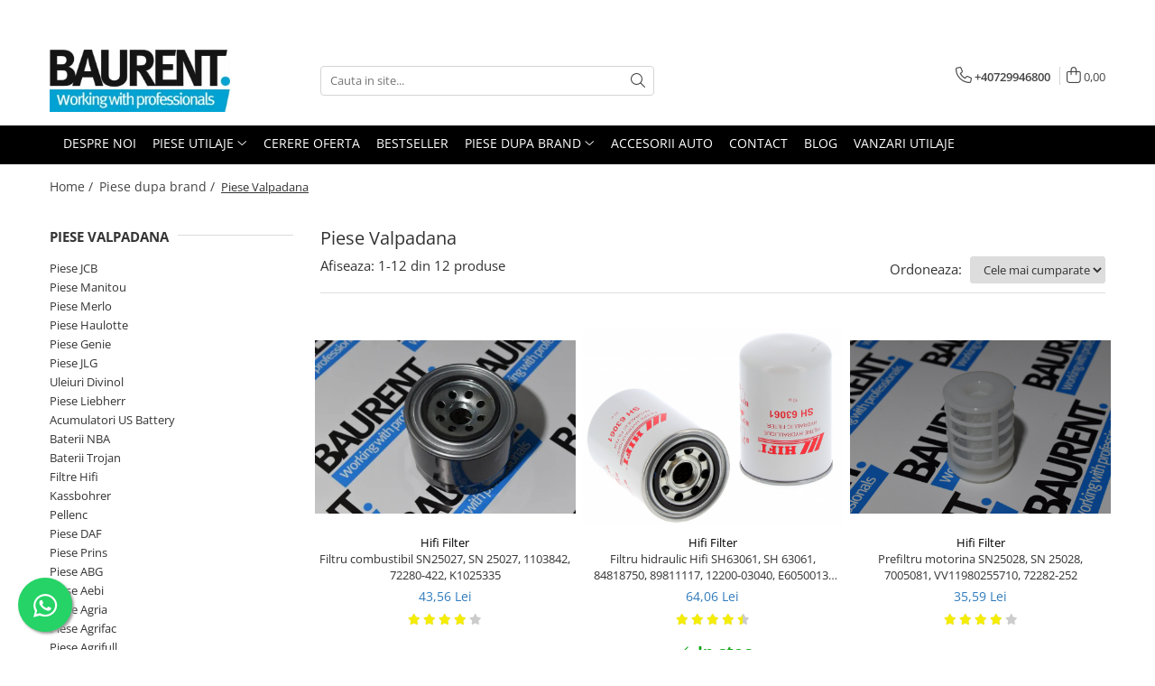

--- FILE ---
content_type: text/html; charset=UTF-8
request_url: https://www.baurent-piese.ro/piese-valpadana
body_size: 66604
content:
<!DOCTYPE html>

<html lang="ro-ro">

	<head>
		<meta charset="UTF-8">

		<script src="https://gomagcdn.ro/themes/fashion/js/lazysizes.min.js?v=10141333-4.242" async=""></script>

		<script>
			function g_js(callbk){typeof callbk === 'function' ? window.addEventListener("DOMContentLoaded", callbk, false) : false;}
		</script>

					<link rel="icon" sizes="48x48" href="https://gomagcdn.ro/domains2/baurent-piese.ro/files/favicon/favicon6416.png">
			<link rel="apple-touch-icon" sizes="180x180" href="https://gomagcdn.ro/domains2/baurent-piese.ro/files/favicon/favicon6416.png">
		
		<style>
			/*body.loading{overflow:hidden;}
			body.loading #wrapper{opacity: 0;visibility: hidden;}
			body #wrapper{opacity: 1;visibility: visible;transition:all .1s ease-out;}*/

			.main-header .main-menu{min-height:43px;}
			.-g-hide{visibility:hidden;opacity:0;}

					</style>
		
		<link rel="preconnect" href="https://gomagcdn.ro"><link rel="dns-prefetch" href="https://fonts.googleapis.com" /><link rel="dns-prefetch" href="https://fonts.gstatic.com" /><link rel="dns-prefetch" href="https://connect.facebook.net" /><link rel="dns-prefetch" href="https://www.facebook.com" /><link rel="dns-prefetch" href="https://www.googletagmanager.com" /><link rel="dns-prefetch" href="https://static.hotjar.com" />

					<link rel="preload" as="image" href="https://gomagcdn.ro/domains2/baurent-piese.ro/files/product/large/filtru-combustibil-sn25027-108111.jpg"   >
					<link rel="preload" as="image" href="https://gomagcdn.ro/domains2/baurent-piese.ro/files/product/large/filtru-hidraulic-hifi-sh63061-2427002850-2427002940-2427010430-p565243-842953.jpg"   >
		
		<link rel="preload" href="https://gomagcdn.ro/themes/fashion/js/plugins.js?v=10141333-4.242" as="script">

		
					<link rel="preload" href="https://www.baurent-piese.ro/theme/default.js?v=41685354151" as="script">
				
		<link rel="preload" href="https://gomagcdn.ro/themes/fashion/js/dev.js?v=10141333-4.242" as="script">

		
					<link rel="stylesheet" href="https://gomagcdn.ro/themes/fashion/css/main-min.css?v=10141333-4.242-1" data-values='{"blockScripts": "1"}'>
		
					<link rel="stylesheet" href="https://www.baurent-piese.ro/theme/default.css?v=41685354151">
		
						<link rel="stylesheet" href="https://gomagcdn.ro/themes/fashion/css/dev-style.css?v=10141333-4.242-1">
		
		
		
		<link rel="alternate" hreflang="x-default" href="https://www.baurent-piese.ro/piese-valpadana">
									<script>(function(w,d,s,l,i){w[l]=w[l]||[];w[l].push({'gtm.start':
new Date().getTime(),event:'gtm.js'});var f=d.getElementsByTagName(s)[0],
j=d.createElement(s),dl=l!='dataLayer'?'&l='+l:'';j.async=true;j.src=
'https://www.googletagmanager.com/gtm.js?id='+i+dl;f.parentNode.insertBefore(j,f);
})(window,document,'script','dataLayer','GTM-TWN946D');</script>					
		<meta name="expires" content="never">
		<meta name="revisit-after" content="1 days">
					<meta name="author" content="Gomag">
				<title>Piese Valpadana</title>


					<meta name="robots" content="index,follow" />
						
		<meta name="description" content="Piese Valpadana">
		<meta class="viewport" name="viewport" content="width=device-width, initial-scale=1.0, user-scalable=no">
							<meta property="og:description" content="Piese Valpadana"/>
							<meta property="og:image" content="https://www.baurent-piese.rohttps://gomagcdn.ro/domains2/baurentpiese/files/company/baurent-logo-nou-2mb-resize-9941916675.jpg"/>
															<link rel="canonical" href="https://www.baurent-piese.ro/piese-valpadana" />
			<meta property="og:url" content="https://www.baurent-piese.ro/piese-valpadana"/>
						
		<meta name="distribution" content="Global">
		<meta name="owner" content="www.baurent-piese.ro">
		<meta name="publisher" content="www.baurent-piese.ro">
		<meta name="rating" content="General">
		<meta name="copyright" content="Copyright www.baurent-piese.ro 2026. All rights reserved">
		<link rel="search" href="https://www.baurent-piese.ro/opensearch.ro.xml" type="application/opensearchdescription+xml" title="Cautare"/>

		
							<script src="https://gomagcdn.ro/themes/fashion/js/jquery-2.1.4.min.js"></script>
			<script defer src="https://gomagcdn.ro/themes/fashion/js/jquery.autocomplete.js?v=20181023"></script>
			<script src="https://gomagcdn.ro/themes/fashion/js/gomag.config.js?v=10141333-4.242"></script>
			<script src="https://gomagcdn.ro/themes/fashion/js/gomag.js?v=10141333-4.242"></script>
		
													<script>
$.Gomag.bind('User/Data/AffiliateMarketing/HideTrafiLeak', function(event, data){

    $('.whatsappfloat').remove();
});
</script><!-- Global site tag (gtag.js) - Google Analytics -->
<script async src="https://www.googletagmanager.com/gtag/js?id=G-79VBNW02C1"></script>
	<script>
 window.dataLayer = window.dataLayer || [];
  function gtag(){dataLayer.push(arguments);}
    var cookieValue = '';
  var name = 'g_c_consent' + "=";
  var decodedCookie = decodeURIComponent(document.cookie);
  var ca = decodedCookie.split(';');
  for(var i = 0; i <ca.length; i++) {
	var c = ca[i];
	while (c.charAt(0) == ' ') {
	  c = c.substring(1);
	}
	if (c.indexOf(name) == 0) {
	  cookieValue = c.substring(name.length, c.length);
	}
  }



if(cookieValue == ''){
	gtag('consent', 'default', {
	  'ad_storage': 'granted',
	  'ad_user_data': 'granted',
	  'ad_personalization': 'granted',
	  'analytics_storage': 'granted',
	  'personalization_storage': 'granted',
	  'functionality_storage': 'granted',
	  'security_storage': 'granted'
	});
	} else if(cookieValue != '-1'){


			gtag('consent', 'default', {
			'ad_storage': 'granted',
			'ad_user_data': 'granted',
			'ad_personalization': 'granted',
			'analytics_storage': 'granted',
			'personalization_storage': 'granted',
			'functionality_storage': 'granted',
			'security_storage': 'granted'
		});
	} else {
	 gtag('consent', 'default', {
		  'ad_storage': 'denied',
		  'ad_user_data': 'denied',
		  'ad_personalization': 'denied',
		  'analytics_storage': 'denied',
			'personalization_storage': 'denied',
			'functionality_storage': 'denied',
			'security_storage': 'denied'
		});

		 }
</script>
<script>

	
  gtag('js', new Date());

 
$.Gomag.bind('Cookie/Policy/Consent/Denied', function(){
	gtag('consent', 'update', {
		  'ad_storage': 'denied',
		  'ad_user_data': 'denied',
		  'ad_personalization': 'denied',
		  'analytics_storage': 'denied',
			'personalization_storage': 'denied',
			'functionality_storage': 'denied',
			'security_storage': 'denied'
		});
		})
$.Gomag.bind('Cookie/Policy/Consent/Granted', function(){
	gtag('consent', 'update', {
		  'ad_storage': 'granted',
		  'ad_user_data': 'granted',
		  'ad_personalization': 'granted',
		  'analytics_storage': 'granted',
			'personalization_storage': 'granted',
			'functionality_storage': 'granted',
			'security_storage': 'granted'
		});
		})
  gtag('config', 'G-79VBNW02C1', {allow_enhanced_conversions: true });
</script>
<script>
	function gaBuildProductVariant(product)
	{
		let _return = '';
		if(product.version != undefined)
		{
			$.each(product.version, function(i, a){
				_return += (_return == '' ? '' : ', ')+a.value;
			})
		}
		return _return;
	}

</script>
<script>
	$.Gomag.bind('Product/Add/To/Cart/After/Listing', function gaProductAddToCartLV4(event, data) {
		if(data.product !== undefined) {
			var gaProduct = false;
			if(typeof(gaProducts) != 'undefined' && gaProducts[data.product.id] != undefined)
			{
				gaProduct = gaProducts[data.product.id];

			}

			if(gaProduct == false)
			{
				gaProduct = {};
				gaProduct.item_id = data.product.sku;
				gaProduct.currency = data.product.currency ? (String(data.product.currency).toLowerCase() == 'lei' ? 'RON' : data.product.currency) : 'RON';
				gaProduct.item_name =  data.product.name ;
				gaProduct.item_variant= gaBuildProductVariant(data.product);
				gaProduct.item_brand = data.product.brand;
				gaProduct.item_category = data.product.category;

			}

			gaProduct.price = parseFloat(data.product.price).toFixed(2);
			gaProduct.quantity = data.product.productQuantity;
			gtag("event", "add_to_cart", {
				currency: gaProduct.currency,
				value: parseFloat(gaProduct.price) * parseFloat(gaProduct.quantity),
				items: [
					gaProduct
				]
			});

		}
	})
	$.Gomag.bind('Product/Add/To/Cart/After/Details', function gaProductAddToCartDV4(event, data){

		if(data.product !== undefined){

			var gaProduct = false;
			if(
				typeof(gaProducts) != 'undefined'
				&&
				gaProducts[data.product.id] != undefined
			)
			{
				var gaProduct = gaProducts[data.product.id];
			}

			if(gaProduct == false)
			{
				gaProduct = {};
				gaProduct.item_id = data.product.sku;
				gaProduct.currency = data.product.currency ? (String(data.product.currency).toLowerCase() == 'lei' ? 'RON' : data.product.currency) : 'RON';
				gaProduct.item_name =  data.product.name ;
				gaProduct.item_variant= gaBuildProductVariant(data.product);
				gaProduct.item_brand = data.product.brand;
				gaProduct.item_category = data.product.category;

			}

			gaProduct.price = parseFloat(data.product.price).toFixed(2);
			gaProduct.quantity = data.product.productQuantity;


			gtag("event", "add_to_cart", {
			  currency: gaProduct.currency,
			  value: parseFloat(gaProduct.price) * parseFloat(gaProduct.quantity),
			  items: [
				gaProduct
			  ]
			});
        }

	})
	 $.Gomag.bind('Product/Remove/From/Cart', function gaProductRemovedFromCartV4(event, data){
		var envData = $.Gomag.getEnvData();
		var products = envData.products;

		if(data.data.product !== undefined && products[data.data.product] !== undefined){


			var dataProduct = products[data.data.product];


			gaProduct = {};
			gaProduct.item_id = dataProduct.sku;

			gaProduct.item_name =   dataProduct.name ;
			gaProduct.currency = dataProduct.currency ? (String(dataProduct.currency).toLowerCase() == 'lei' ? 'RON' : dataProduct.currency) : 'RON';
			gaProduct.item_category = dataProduct.category;
			gaProduct.item_brand = dataProduct.brand;
			gaProduct.price = parseFloat(dataProduct.price).toFixed(2);
			gaProduct.quantity = data.data.quantity;
			gaProduct.item_variant= gaBuildProductVariant(dataProduct);
			gtag("event", "remove_from_cart", {
			  currency: gaProduct.currency,
			  value: parseFloat(gaProduct.price) * parseFloat(gaProduct.quantity),
			  items: [
				gaProduct
			  ]
			});
        }

	});

	 $.Gomag.bind('Cart/Quantity/Update', function gaCartQuantityUpdateV4(event, data){
		var envData = $.Gomag.getEnvData();
		var products = envData.products;
		if(!data.data.finalQuantity || !data.data.initialQuantity)
		{
			return false;
		}
		var dataProduct = products[data.data.product];
		if(dataProduct == undefined)
		{
			return false;
		}

		gaProduct = {};
		gaProduct.item_id = dataProduct.sku;
		gaProduct.currency = dataProduct.currency ? (String(dataProduct.currency).toLowerCase() == 'lei' ? 'RON' : dataProduct.currency) : 'RON';
		gaProduct.item_name =  dataProduct.name ;

		gaProduct.item_category = dataProduct.category;
		gaProduct.item_brand = dataProduct.brand;
		gaProduct.price = parseFloat(dataProduct.price).toFixed(2);
		gaProduct.item_variant= gaBuildProductVariant(dataProduct);
		if(parseFloat(data.data.initialQuantity) < parseFloat(data.data.finalQuantity))
		{
			var quantity = parseFloat(data.data.finalQuantity) - parseFloat(data.data.initialQuantity);
			gaProduct.quantity = quantity;

			gtag("event", "add_to_cart", {
			  currency: gaProduct.currency,
			  value: parseFloat(gaProduct.price) * parseFloat(gaProduct.quantity),
			  items: [
				gaProduct
			  ]
			});
		}
		else if(parseFloat(data.data.initialQuantity) > parseFloat(data.data.finalQuantity))
		{
			var quantity = parseFloat(data.data.initialQuantity) - parseFloat(data.data.finalQuantity);
			gaProduct.quantity = quantity;
			gtag("event", "remove_from_cart", {
			  currency: gaProduct.currency,
			  value: parseFloat(gaProduct.price) * parseFloat(gaProduct.quantity),
			  items: [
				gaProduct
			  ]
			});
		}

	});

</script>
<script>
function gmsc(name, value)
{
	if(value != undefined && value)
	{
		var expires = new Date();
		expires.setTime(expires.getTime() + parseInt(3600*24*1000*90));
		document.cookie = encodeURIComponent(name) + "=" + encodeURIComponent(value) + '; expires='+ expires.toUTCString() + "; path=/";
	}
}
let gmqs = window.location.search;
let gmup = new URLSearchParams(gmqs);
gmsc('g_sc', gmup.get('shop_campaign'));
gmsc('shop_utm_campaign', gmup.get('utm_campaign'));
gmsc('shop_utm_medium', gmup.get('utm_medium'));
gmsc('shop_utm_source', gmup.get('utm_source'));
</script><!-- Facebook Pixel Code -->
				<script>
				!function(f,b,e,v,n,t,s){if(f.fbq)return;n=f.fbq=function(){n.callMethod?
				n.callMethod.apply(n,arguments):n.queue.push(arguments)};if(!f._fbq)f._fbq=n;
				n.push=n;n.loaded=!0;n.version="2.0";n.queue=[];t=b.createElement(e);t.async=!0;
				t.src=v;s=b.getElementsByTagName(e)[0];s.parentNode.insertBefore(t,s)}(window,
				document,"script","//connect.facebook.net/en_US/fbevents.js");

				fbq("init", "1145699489706201");
				fbq("track", "PageView");</script>
				<!-- End Facebook Pixel Code -->
				<script>
				$.Gomag.bind('User/Ajax/Data/Loaded', function(event, data){
					if(data != undefined && data.data != undefined)
					{
						var eventData = data.data;
						if(eventData.facebookUserData != undefined)
						{
							$('body').append(eventData.facebookUserData);
						}
					}
				})
				</script>
				<meta name="facebook-domain-verification" content="izjp4pbdq2265d9mbg89rk8abc3139" /><!-- Hotjar Tracking Code for my site -->
<script>
    (function(h,o,t,j,a,r){
        h.hj=h.hj||function(){(h.hj.q=h.hj.q||[]).push(arguments)};
        h._hjSettings={hjid:3432593,hjsv:6};
        a=o.getElementsByTagName('head')[0];
        r=o.createElement('script');r.async=1;
        r.src=t+h._hjSettings.hjid+j+h._hjSettings.hjsv;
        a.appendChild(r);
    })(window,document,'https://static.hotjar.com/c/hotjar-','.js?sv=');
</script> <meta name="google-site-verification" content="93CR3Dh1Otj5YlXpoRD2HJAHKMaH99UZRKVEGElctGY" />					
		
	</head>

	<body class="" style="">

		<script >
			function _addCss(url, attribute, value, loaded){
				var _s = document.createElement('link');
				_s.rel = 'stylesheet';
				_s.href = url;
				_s.type = 'text/css';
				if(attribute)
				{
					_s.setAttribute(attribute, value)
				}
				if(loaded){
					_s.onload = function(){
						var dom = document.getElementsByTagName('body')[0];
						//dom.classList.remove('loading');
					}
				}
				var _st = document.getElementsByTagName('link')[0];
				_st.parentNode.insertBefore(_s, _st);
			}
			//_addCss('https://fonts.googleapis.com/css2?family=Open+Sans:ital,wght@0,300;0,400;0,600;0,700;1,300;1,400&display=swap');
			_addCss('https://gomagcdn.ro/themes/_fonts/Open-Sans.css');

		</script>
		<script>
				/*setTimeout(
				  function()
				  {
				   document.getElementsByTagName('body')[0].classList.remove('loading');
				  }, 1000);*/
		</script>
									<noscript><iframe src="https://www.googletagmanager.com/ns.html?id=GTM-TWN946D"
height="0" width="0" style="display:none;visibility:hidden"></iframe></noscript>					
		
		<div id="wrapper">
			<!-- BLOCK:57501015443fcc2ced91cac3290b9883 start -->
<div id="_cartSummary" class="hide"></div>

<script >
	$(document).ready(function() {

		$(document).on('keypress', '.-g-input-loader', function(){
			$(this).addClass('-g-input-loading');
		})

		$.Gomag.bind('Product/Add/To/Cart/After', function(eventResponse, properties)
		{
									var data = JSON.parse(properties.data);
			$('.q-cart').html(data.quantity);
			if(parseFloat(data.quantity) > 0)
			{
				$('.q-cart').removeClass('hide');
			}
			else
			{
				$('.q-cart').addClass('hide');
			}
			$('.cartPrice').html(data.subtotal + ' ' + data.currency);
			$('.cartProductCount').html(data.quantity);


		})
		$('#_cartSummary').on('updateCart', function(event, cart) {
			var t = $(this);

			$.get('https://www.baurent-piese.ro/cart-update', {
				cart: cart
			}, function(data) {

				$('.q-cart').html(data.quantity);
				if(parseFloat(data.quantity) > 0)
				{
					$('.q-cart').removeClass('hide');
				}
				else
				{
					$('.q-cart').addClass('hide');
				}
				$('.cartPrice').html(data.subtotal + ' ' + data.currency);
				$('.cartProductCount').html(data.quantity);
			}, 'json');
			window.ga = window.ga || function() {
				(ga.q = ga.q || []).push(arguments)
			};
			ga('send', 'event', 'Buton', 'Click', 'Adauga_Cos');
		});

		if(window.gtag_report_conversion) {
			$(document).on("click", 'li.phone-m', function() {
				var phoneNo = $('li.phone-m').children( "a").attr('href');
				gtag_report_conversion(phoneNo);
			});

		}

	});
</script>



<header class="main-header container-bg clearfix" data-block="headerBlock">
	<div class="discount-tape container-h full -g-hide" id="_gomagHellobar">
<style>
.discount-tape{position: relative;width:100%;padding:0;text-align:center;font-size:14px;overflow: hidden;z-index:99;}
.discount-tape a{color: #fff;}
.Gomag-HelloBar{padding:10px;}
@media screen and (max-width: 767px){.discount-tape{font-size:13px;}}
</style>
<div class="Gomag-HelloBar" style="background: #69aadb;color: #fff;">
	
		🚛Transport gratuit la comenzi de peste 500 lei pentru 95% din produse 🚛
			
	</div>
<div class="clear"></div>
</div>

		
	<div class="top-head-bg container-h full">

		<div class="top-head container-h">
			<div class="row">
				<div class="col-md-3 col-sm-3 col-xs-5 logo-h">
					
	<a href="https://www.baurent-piese.ro" id="logo" data-pageId="2">
		<img src="https://gomagcdn.ro/domains2/baurentpiese/files/company/baurent-logo-nou-2mb-resize-9941916675.jpg" fetchpriority="high" class="img-responsive" alt="Piese utilaje de constructii Haulotte, JLG, Manitou, Genie, JCB, Caterpillar" title="Piese utilaje de constructii Haulotte, JLG, Manitou, Genie, JCB, Caterpillar" width="200" height="50" style="width:auto;">
	</a>
				</div>
				<div class="col-md-4 col-sm-4 col-xs-7 main search-form-box">
					
<form name="search-form" class="search-form" action="https://www.baurent-piese.ro/produse" id="_searchFormMainHeader">

	<input id="_autocompleteSearchMainHeader" name="c" class="input-placeholder -g-input-loader" type="text" placeholder="Cauta in site..." aria-label="Search"  value="">
	<button id="_doSearch" class="search-button" aria-hidden="true">
		<i class="fa fa-search" aria-hidden="true"></i>
	</button>

				<script >
			$(document).ready(function() {

				$('#_autocompleteSearchMainHeader').autocomplete({
					serviceUrl: 'https://www.baurent-piese.ro/autocomplete',
					minChars: 2,
					deferRequestBy: 700,
					appendTo: '#_searchFormMainHeader',
					width: parseInt($('#_doSearch').offset().left) - parseInt($('#_autocompleteSearchMainHeader').offset().left),
					formatResult: function(suggestion, currentValue) {
						return suggestion.value;
					},
					onSelect: function(suggestion) {
						$(this).val(suggestion.data);
					},
					onSearchComplete: function(suggestion) {
						$(this).removeClass('-g-input-loading');
					}
				});
				$(document).on('click', '#_doSearch', function(e){
					e.preventDefault();
					if($('#_autocompleteSearchMainHeader').val() != '')
					{
						$('#_searchFormMainHeader').submit();
					}
				})
			});
		</script>
	

</form>
				</div>
				<div class="col-md-5 col-sm-5 acount-section">
					
<ul>
	<li class="search-m hide">
		<a href="#" class="-g-no-url" aria-label="Cauta in site..." data-pageId="">
			<i class="fa fa-search search-open" aria-hidden="true"></i>
			<i style="display:none" class="fa fa-times search-close" aria-hidden="true"></i>
		</a>
	</li>
	<li class="-g-user-icon -g-user-icon-empty">
			
	</li>
	
				<li class="contact-header">
			<a href="tel:+40729946800" aria-label="Contacteaza-ne" data-pageId="3">
				<i class="fa fa-phone" aria-hidden="true"></i>
								<span>+40729946800</span>
			</a>
		</li>
			<li class="wishlist-header hide">
		<a href="https://www.baurent-piese.ro/wishlist" aria-label="Wishlist" data-pageId="28">
			<span class="-g-wishlist-product-count -g-hide"></span>
			<i class="fa fa-heart-o" aria-hidden="true"></i>
			<span class="">Favorite</span>
		</a>
	</li>
	<li class="cart-header-btn cart">
		<a class="cart-drop _showCartHeader" href="https://www.baurent-piese.ro/cos-de-cumparaturi" aria-label="Cos de cumparaturi">
			<span class="q-cart hide">0</span>
			<i class="fa fa-shopping-bag" aria-hidden="true"></i>
			<span class="count cartPrice">0,00
				
			</span>
		</a>
					<div class="cart-dd  _cartShow cart-closed"></div>
			</li>

	</ul>

	<script>
		$(document).ready(function() {
			//Cart
							$('.cart').mouseenter(function() {
					$.Gomag.showCartSummary('div._cartShow');
				}).mouseleave(function() {
					$.Gomag.hideCartSummary('div._cartShow');
					$('div._cartShow').removeClass('cart-open');
				});
						$(document).on('click', '.dropdown-toggle', function() {
				window.location = $(this).attr('href');
			})
		})
	</script>

				</div>
			</div>
		</div>
	</div>


<div id="navigation">
	<nav id="main-menu" class="main-menu container-h full clearfix">
		<a href="#" class="menu-trg -g-no-url" title="Produse">
			<span>&nbsp;</span>
		</a>
		
<div class="container-h nav-menu-hh clearfix">

	<!-- BASE MENU -->
	<ul class="
			nav-menu base-menu container-h
			
			
		">

		

			
		<li class="menu-drop __GomagMM ">
								<a
						href="https://www.baurent-piese.ro/baurent-piese-despre-noi"
						class="    "
						rel="  "
						
						title="DESPRE NOI"
						data-Gomag=''
						data-block-name="mainMenuD0"  data-block="mainMenuD" data-pageId= "11">
												<span class="list">DESPRE NOI</span>
					</a>
				
		</li>
		
		<li class="menu-drop __GomagMM ">
							<a
					href="#"
					class="  -g-no-url "
					rel="  "
					
					title="PIESE UTILAJE"
					data-Gomag=''
					data-block-name="mainMenuD0"
					data-pageId= "80"
					data-block="mainMenuD">
											<span class="list">PIESE UTILAJE</span>
						<i class="fa fa-angle-down"></i>
				</a>

									<div class="menu-dd">
										<ul class="drop-list clearfix w100">
																																						<li class="fl">
										<div class="col">
											<p class="title">
												<a
												href="https://www.baurent-piese.ro/atasamente"
												class="title    "
												rel="  "
												
												title="Atasamente"
												data-Gomag=''
												data-block-name="mainMenuD1"
												data-block="mainMenuD"
												data-pageId= "80"
												>
																										Atasamente
												</a>
											</p>
																																															<a
														href="https://www.baurent-piese.ro/dinti-cupa-excavator"
														rel="  "
														
														title="Dinti cupa excavator"
														class="    "
														data-Gomag=''
														data-block-name="mainMenuD2"
														data-block="mainMenuD"
														data-pageId="2"
													>
																												<i class="fa fa-angle-right"></i>
														<span>Dinti cupa excavator</span>
													</a>
																									<a
														href="https://www.baurent-piese.ro/cupe"
														rel="  "
														
														title="Cupe"
														class="    "
														data-Gomag=''
														data-block-name="mainMenuD2"
														data-block="mainMenuD"
														data-pageId="2"
													>
																												<i class="fa fa-angle-right"></i>
														<span>Cupe</span>
													</a>
																									<a
														href="https://www.baurent-piese.ro/platforme"
														rel="  "
														
														title="Platforme"
														class="    "
														data-Gomag=''
														data-block-name="mainMenuD2"
														data-block="mainMenuD"
														data-pageId="2"
													>
																												<i class="fa fa-angle-right"></i>
														<span>Platforme</span>
													</a>
																									<a
														href="https://www.baurent-piese.ro/furci-stivuitor"
														rel="  "
														
														title="Furci stivuitor"
														class="    "
														data-Gomag=''
														data-block-name="mainMenuD2"
														data-block="mainMenuD"
														data-pageId="2"
													>
																												<i class="fa fa-angle-right"></i>
														<span>Furci stivuitor</span>
													</a>
																									<a
														href="https://www.baurent-piese.ro/brat-suplimentar"
														rel="  "
														
														title="Brat suplimentar"
														class="    "
														data-Gomag=''
														data-block-name="mainMenuD2"
														data-block="mainMenuD"
														data-pageId="2"
													>
																												<i class="fa fa-angle-right"></i>
														<span>Brat suplimentar</span>
													</a>
																									<a
														href="https://www.baurent-piese.ro/cos-nacela"
														rel="  "
														
														title="Cos nacela"
														class="    "
														data-Gomag=''
														data-block-name="mainMenuD2"
														data-block="mainMenuD"
														data-pageId="2"
													>
																												<i class="fa fa-angle-right"></i>
														<span>Cos nacela</span>
													</a>
																									<a
														href="https://www.baurent-piese.ro/matura-stivuitor"
														rel="  "
														
														title="Matura stivuitor"
														class="    "
														data-Gomag=''
														data-block-name="mainMenuD2"
														data-block="mainMenuD"
														data-pageId="2"
													>
																												<i class="fa fa-angle-right"></i>
														<span>Matura stivuitor</span>
													</a>
																									<a
														href="https://www.baurent-piese.ro/sararite"
														rel="  "
														
														title="Sararite"
														class="    "
														data-Gomag=''
														data-block-name="mainMenuD2"
														data-block="mainMenuD"
														data-pageId="2"
													>
																												<i class="fa fa-angle-right"></i>
														<span>Sararite</span>
													</a>
																									<a
														href="https://www.baurent-piese.ro/plug-deszapezire"
														rel="  "
														
														title="Plug deszapezire"
														class="    "
														data-Gomag=''
														data-block-name="mainMenuD2"
														data-block="mainMenuD"
														data-pageId="2"
													>
																												<i class="fa fa-angle-right"></i>
														<span>Plug deszapezire</span>
													</a>
																									<a
														href="https://www.baurent-piese.ro/cupla-rapida"
														rel="  "
														
														title="Cupla rapida"
														class="    "
														data-Gomag=''
														data-block-name="mainMenuD2"
														data-block="mainMenuD"
														data-pageId="2"
													>
																												<i class="fa fa-angle-right"></i>
														<span>Cupla rapida</span>
													</a>
																							
										</div>
									</li>
																																<li class="fl">
										<div class="col">
											<p class="title">
												<a
												href="https://www.baurent-piese.ro/piese-transmisie"
												class="title    "
												rel="  "
												
												title="Piese transmisie"
												data-Gomag=''
												data-block-name="mainMenuD1"
												data-block="mainMenuD"
												data-pageId= "80"
												>
																										Piese transmisie
												</a>
											</p>
																																															<a
														href="https://www.baurent-piese.ro/cardane"
														rel="  "
														
														title="Cardane"
														class="    "
														data-Gomag=''
														data-block-name="mainMenuD2"
														data-block="mainMenuD"
														data-pageId="2"
													>
																												<i class="fa fa-angle-right"></i>
														<span>Cardane</span>
													</a>
																									<a
														href="https://www.baurent-piese.ro/punti-axe"
														rel="  "
														
														title="Punti - axe"
														class="    "
														data-Gomag=''
														data-block-name="mainMenuD2"
														data-block="mainMenuD"
														data-pageId="2"
													>
																												<i class="fa fa-angle-right"></i>
														<span>Punti - axe</span>
													</a>
																									<a
														href="https://www.baurent-piese.ro/diverse-piese-transmisie"
														rel="  "
														
														title="Diverse piese transmisie"
														class="    "
														data-Gomag=''
														data-block-name="mainMenuD2"
														data-block="mainMenuD"
														data-pageId="2"
													>
																												<i class="fa fa-angle-right"></i>
														<span>Diverse piese transmisie</span>
													</a>
																									<a
														href="https://www.baurent-piese.ro/piese-ambreiaj"
														rel="  "
														
														title="Piese ambreiaj"
														class="    "
														data-Gomag=''
														data-block-name="mainMenuD2"
														data-block="mainMenuD"
														data-pageId="2"
													>
																												<i class="fa fa-angle-right"></i>
														<span>Piese ambreiaj</span>
													</a>
																									<a
														href="https://www.baurent-piese.ro/planetare"
														rel="  "
														
														title="Planetare"
														class="    "
														data-Gomag=''
														data-block-name="mainMenuD2"
														data-block="mainMenuD"
														data-pageId="2"
													>
																												<i class="fa fa-angle-right"></i>
														<span>Planetare</span>
													</a>
																									<a
														href="https://www.baurent-piese.ro/angrenaje"
														rel="  "
														
														title="Angrenaje transmisie"
														class="    "
														data-Gomag=''
														data-block-name="mainMenuD2"
														data-block="mainMenuD"
														data-pageId="2"
													>
																												<i class="fa fa-angle-right"></i>
														<span>Angrenaje transmisie</span>
													</a>
																									<a
														href="https://www.baurent-piese.ro/grupuri-conice"
														rel="  "
														
														title="Grupuri conice"
														class="    "
														data-Gomag=''
														data-block-name="mainMenuD2"
														data-block="mainMenuD"
														data-pageId="2"
													>
																												<i class="fa fa-angle-right"></i>
														<span>Grupuri conice</span>
													</a>
																									<a
														href="https://www.baurent-piese.ro/convertizor"
														rel="  "
														
														title="Convertizoare"
														class="    "
														data-Gomag=''
														data-block-name="mainMenuD2"
														data-block="mainMenuD"
														data-pageId="2"
													>
																												<i class="fa fa-angle-right"></i>
														<span>Convertizoare</span>
													</a>
																									<a
														href="https://www.baurent-piese.ro/cruce-cardan"
														rel="  "
														
														title="Cruce cardan"
														class="    "
														data-Gomag=''
														data-block-name="mainMenuD2"
														data-block="mainMenuD"
														data-pageId="2"
													>
																												<i class="fa fa-angle-right"></i>
														<span>Cruce cardan</span>
													</a>
																									<a
														href="https://www.baurent-piese.ro/disc-frictiune"
														rel="  "
														
														title="Disc frictiune"
														class="    "
														data-Gomag=''
														data-block-name="mainMenuD2"
														data-block="mainMenuD"
														data-pageId="2"
													>
																												<i class="fa fa-angle-right"></i>
														<span>Disc frictiune</span>
													</a>
																							
										</div>
									</li>
																																<li class="fl">
										<div class="col">
											<p class="title">
												<a
												href="https://www.baurent-piese.ro/roti"
												class="title    "
												rel="  "
												
												title="Roti"
												data-Gomag=''
												data-block-name="mainMenuD1"
												data-block="mainMenuD"
												data-pageId= "80"
												>
																										Roti
												</a>
											</p>
																																															<a
														href="https://www.baurent-piese.ro/roti-teren-accidentat"
														rel="  "
														
														title="Roti teren accidentat"
														class="    "
														data-Gomag=''
														data-block-name="mainMenuD2"
														data-block="mainMenuD"
														data-pageId="2"
													>
																												<i class="fa fa-angle-right"></i>
														<span>Roti teren accidentat</span>
													</a>
																									<a
														href="https://www.baurent-piese.ro/roti-non-marking"
														rel="  "
														
														title="Roti non-marking"
														class="    "
														data-Gomag=''
														data-block-name="mainMenuD2"
														data-block="mainMenuD"
														data-pageId="2"
													>
																												<i class="fa fa-angle-right"></i>
														<span>Roti non-marking</span>
													</a>
																									<a
														href="https://www.baurent-piese.ro/piulite-roata"
														rel="  "
														
														title="Piulite roata"
														class="    "
														data-Gomag=''
														data-block-name="mainMenuD2"
														data-block="mainMenuD"
														data-pageId="2"
													>
																												<i class="fa fa-angle-right"></i>
														<span>Piulite roata</span>
													</a>
																									<a
														href="https://www.baurent-piese.ro/butuc-roata"
														rel="  "
														
														title="Butuc roata"
														class="    "
														data-Gomag=''
														data-block-name="mainMenuD2"
														data-block="mainMenuD"
														data-pageId="2"
													>
																												<i class="fa fa-angle-right"></i>
														<span>Butuc roata</span>
													</a>
																									<a
														href="https://www.baurent-piese.ro/janta"
														rel="  "
														
														title="Janta"
														class="    "
														data-Gomag=''
														data-block-name="mainMenuD2"
														data-block="mainMenuD"
														data-pageId="2"
													>
																												<i class="fa fa-angle-right"></i>
														<span>Janta</span>
													</a>
																									<a
														href="https://www.baurent-piese.ro/anvelope"
														rel="  "
														
														title="Anvelope"
														class="    "
														data-Gomag=''
														data-block-name="mainMenuD2"
														data-block="mainMenuD"
														data-pageId="2"
													>
																												<i class="fa fa-angle-right"></i>
														<span>Anvelope</span>
													</a>
																									<a
														href="https://www.baurent-piese.ro/roata-transpaleta"
														rel="  "
														
														title="Roata transpaleta"
														class="    "
														data-Gomag=''
														data-block-name="mainMenuD2"
														data-block="mainMenuD"
														data-pageId="2"
													>
																												<i class="fa fa-angle-right"></i>
														<span>Roata transpaleta</span>
													</a>
																							
										</div>
									</li>
																																<li class="fl">
										<div class="col">
											<p class="title">
												<a
												href="https://www.baurent-piese.ro/piese-motor"
												class="title    "
												rel="  "
												
												title="Piese motor"
												data-Gomag=''
												data-block-name="mainMenuD1"
												data-block="mainMenuD"
												data-pageId= "80"
												>
																										Piese motor
												</a>
											</p>
																																															<a
														href="https://www.baurent-piese.ro/alternatoare"
														rel="  "
														
														title="Alternatoare"
														class="    "
														data-Gomag=''
														data-block-name="mainMenuD2"
														data-block="mainMenuD"
														data-pageId="2"
													>
																												<i class="fa fa-angle-right"></i>
														<span>Alternatoare</span>
													</a>
																									<a
														href="https://www.baurent-piese.ro/electromotoare"
														rel="  "
														
														title="Electromotoare"
														class="    "
														data-Gomag=''
														data-block-name="mainMenuD2"
														data-block="mainMenuD"
														data-pageId="2"
													>
																												<i class="fa fa-angle-right"></i>
														<span>Electromotoare</span>
													</a>
																									<a
														href="https://www.baurent-piese.ro/pompa-combustibil"
														rel="  "
														
														title="Pompa combustibil"
														class="    "
														data-Gomag=''
														data-block-name="mainMenuD2"
														data-block="mainMenuD"
														data-pageId="2"
													>
																												<i class="fa fa-angle-right"></i>
														<span>Pompa combustibil</span>
													</a>
																									<a
														href="https://www.baurent-piese.ro/pompa-de-apa"
														rel="  "
														
														title="Pompa de apa"
														class="    "
														data-Gomag=''
														data-block-name="mainMenuD2"
														data-block="mainMenuD"
														data-pageId="2"
													>
																												<i class="fa fa-angle-right"></i>
														<span>Pompa de apa</span>
													</a>
																									<a
														href="https://www.baurent-piese.ro/radiator-racire-ulei-hidraulic"
														rel="  "
														
														title="Radiator racire ulei hidraulic"
														class="    "
														data-Gomag=''
														data-block-name="mainMenuD2"
														data-block="mainMenuD"
														data-pageId="2"
													>
																												<i class="fa fa-angle-right"></i>
														<span>Radiator racire ulei hidraulic</span>
													</a>
																									<a
														href="https://www.baurent-piese.ro/radiator-apa"
														rel="  "
														
														title="Radiator apa"
														class="    "
														data-Gomag=''
														data-block-name="mainMenuD2"
														data-block="mainMenuD"
														data-pageId="2"
													>
																												<i class="fa fa-angle-right"></i>
														<span>Radiator apa</span>
													</a>
																									<a
														href="https://www.baurent-piese.ro/bobina-de-pornire"
														rel="  "
														
														title="Bobina de pornire"
														class="    "
														data-Gomag=''
														data-block-name="mainMenuD2"
														data-block="mainMenuD"
														data-pageId="2"
													>
																												<i class="fa fa-angle-right"></i>
														<span>Bobina de pornire</span>
													</a>
																									<a
														href="https://www.baurent-piese.ro/bobina-de-oprire"
														rel="  "
														
														title="Bobina de oprire"
														class="    "
														data-Gomag=''
														data-block-name="mainMenuD2"
														data-block="mainMenuD"
														data-pageId="2"
													>
																												<i class="fa fa-angle-right"></i>
														<span>Bobina de oprire</span>
													</a>
																									<a
														href="https://www.baurent-piese.ro/bobina-de-acceleratie"
														rel="  "
														
														title="Bobina de acceleratie"
														class="    "
														data-Gomag=''
														data-block-name="mainMenuD2"
														data-block="mainMenuD"
														data-pageId="2"
													>
																												<i class="fa fa-angle-right"></i>
														<span>Bobina de acceleratie</span>
													</a>
																									<a
														href="https://www.baurent-piese.ro/curea-alternator-transmisie"
														rel="  "
														
														title="Curea alternator - transmisie"
														class="    "
														data-Gomag=''
														data-block-name="mainMenuD2"
														data-block="mainMenuD"
														data-pageId="2"
													>
																												<i class="fa fa-angle-right"></i>
														<span>Curea alternator - transmisie</span>
													</a>
																									<a
														href="https://www.baurent-piese.ro/curea-distributie"
														rel="  "
														
														title="Curea distributie"
														class="    "
														data-Gomag=''
														data-block-name="mainMenuD2"
														data-block="mainMenuD"
														data-pageId="2"
													>
																												<i class="fa fa-angle-right"></i>
														<span>Curea distributie</span>
													</a>
																									<a
														href="https://www.baurent-piese.ro/esapament"
														rel="  "
														
														title="Esapament"
														class="    "
														data-Gomag=''
														data-block-name="mainMenuD2"
														data-block="mainMenuD"
														data-pageId="2"
													>
																												<i class="fa fa-angle-right"></i>
														<span>Esapament</span>
													</a>
																									<a
														href="https://www.baurent-piese.ro/busoane-dopuri"
														rel="  "
														
														title="Busoane - dopuri"
														class="    "
														data-Gomag=''
														data-block-name="mainMenuD2"
														data-block="mainMenuD"
														data-pageId="2"
													>
																												<i class="fa fa-angle-right"></i>
														<span>Busoane - dopuri</span>
													</a>
																									<a
														href="https://www.baurent-piese.ro/ventilatoare"
														rel="  "
														
														title="Ventilatoare"
														class="    "
														data-Gomag=''
														data-block-name="mainMenuD2"
														data-block="mainMenuD"
														data-pageId="2"
													>
																												<i class="fa fa-angle-right"></i>
														<span>Ventilatoare</span>
													</a>
																									<a
														href="https://www.baurent-piese.ro/pompa-de-ulei"
														rel="  "
														
														title="Pompa de ulei"
														class="    "
														data-Gomag=''
														data-block-name="mainMenuD2"
														data-block="mainMenuD"
														data-pageId="2"
													>
																												<i class="fa fa-angle-right"></i>
														<span>Pompa de ulei</span>
													</a>
																									<a
														href="https://www.baurent-piese.ro/termostat"
														rel="  "
														
														title="Termostat"
														class="    "
														data-Gomag=''
														data-block-name="mainMenuD2"
														data-block="mainMenuD"
														data-pageId="2"
													>
																												<i class="fa fa-angle-right"></i>
														<span>Termostat</span>
													</a>
																									<a
														href="https://www.baurent-piese.ro/fulie"
														rel="  "
														
														title="Fulie"
														class="    "
														data-Gomag=''
														data-block-name="mainMenuD2"
														data-block="mainMenuD"
														data-pageId="2"
													>
																												<i class="fa fa-angle-right"></i>
														<span>Fulie</span>
													</a>
																									<a
														href="https://www.baurent-piese.ro/pistoane"
														rel="  "
														
														title="Pistoane"
														class="    "
														data-Gomag=''
														data-block-name="mainMenuD2"
														data-block="mainMenuD"
														data-pageId="2"
													>
																												<i class="fa fa-angle-right"></i>
														<span>Pistoane</span>
													</a>
																									<a
														href="https://www.baurent-piese.ro/turbosuflanta"
														rel="  "
														
														title="Turbosuflanta"
														class="    "
														data-Gomag=''
														data-block-name="mainMenuD2"
														data-block="mainMenuD"
														data-pageId="2"
													>
																												<i class="fa fa-angle-right"></i>
														<span>Turbosuflanta</span>
													</a>
																									<a
														href="https://www.baurent-piese.ro/diverse-piese-motor"
														rel="  "
														
														title="Diverse piese motor"
														class="    "
														data-Gomag=''
														data-block-name="mainMenuD2"
														data-block="mainMenuD"
														data-pageId="2"
													>
																												<i class="fa fa-angle-right"></i>
														<span>Diverse piese motor</span>
													</a>
																									<a
														href="https://www.baurent-piese.ro/furtune-si-conducte"
														rel="  "
														
														title="Furtune si conducte"
														class="    "
														data-Gomag=''
														data-block-name="mainMenuD2"
														data-block="mainMenuD"
														data-pageId="2"
													>
																												<i class="fa fa-angle-right"></i>
														<span>Furtune si conducte</span>
													</a>
																									<a
														href="https://www.baurent-piese.ro/injectoare"
														rel="  "
														
														title="Injectoare"
														class="    "
														data-Gomag=''
														data-block-name="mainMenuD2"
														data-block="mainMenuD"
														data-pageId="2"
													>
																												<i class="fa fa-angle-right"></i>
														<span>Injectoare</span>
													</a>
																									<a
														href="https://www.baurent-piese.ro/chiuloasa"
														rel="  "
														
														title="Chiuloasa"
														class="    "
														data-Gomag=''
														data-block-name="mainMenuD2"
														data-block="mainMenuD"
														data-pageId="2"
													>
																												<i class="fa fa-angle-right"></i>
														<span>Chiuloasa</span>
													</a>
																									<a
														href="https://www.baurent-piese.ro/vibrochen-ax-came-arbore-cotit"
														rel="  "
														
														title="Vibrochen - ax came - arbore cotit"
														class="    "
														data-Gomag=''
														data-block-name="mainMenuD2"
														data-block="mainMenuD"
														data-pageId="2"
													>
																												<i class="fa fa-angle-right"></i>
														<span>Vibrochen - ax came - arbore cotit</span>
													</a>
																									<a
														href="https://www.baurent-piese.ro/camasa-piston"
														rel="  "
														
														title="Camasa piston"
														class="    "
														data-Gomag=''
														data-block-name="mainMenuD2"
														data-block="mainMenuD"
														data-pageId="2"
													>
																												<i class="fa fa-angle-right"></i>
														<span>Camasa piston</span>
													</a>
																									<a
														href="https://www.baurent-piese.ro/segmenti-motor"
														rel="  "
														
														title="Segmenti motor"
														class="    "
														data-Gomag=''
														data-block-name="mainMenuD2"
														data-block="mainMenuD"
														data-pageId="2"
													>
																												<i class="fa fa-angle-right"></i>
														<span>Segmenti motor</span>
													</a>
																									<a
														href="https://www.baurent-piese.ro/termoflot"
														rel="  "
														
														title="Termoflot"
														class="    "
														data-Gomag=''
														data-block-name="mainMenuD2"
														data-block="mainMenuD"
														data-pageId="2"
													>
																												<i class="fa fa-angle-right"></i>
														<span>Termoflot</span>
													</a>
																									<a
														href="https://www.baurent-piese.ro/cablu-acceleratie"
														rel="  "
														
														title="Cablu acceleratie"
														class="    "
														data-Gomag=''
														data-block-name="mainMenuD2"
														data-block="mainMenuD"
														data-pageId="2"
													>
																												<i class="fa fa-angle-right"></i>
														<span>Cablu acceleratie</span>
													</a>
																									<a
														href="https://www.baurent-piese.ro/senzori-de-presiune-ulei"
														rel="  "
														
														title="Senzori de presiune ulei"
														class="    "
														data-Gomag=''
														data-block-name="mainMenuD2"
														data-block="mainMenuD"
														data-pageId="2"
													>
																												<i class="fa fa-angle-right"></i>
														<span>Senzori de presiune ulei</span>
													</a>
																									<a
														href="https://www.baurent-piese.ro/vaporizatoare"
														rel="  "
														
														title="Vaporizatoare"
														class="    "
														data-Gomag=''
														data-block-name="mainMenuD2"
														data-block="mainMenuD"
														data-pageId="2"
													>
																												<i class="fa fa-angle-right"></i>
														<span>Vaporizatoare</span>
													</a>
																									<a
														href="https://www.baurent-piese.ro/radiatoare-ac"
														rel="  "
														
														title="Radiatoare AC"
														class="    "
														data-Gomag=''
														data-block-name="mainMenuD2"
														data-block="mainMenuD"
														data-pageId="2"
													>
																												<i class="fa fa-angle-right"></i>
														<span>Radiatoare AC</span>
													</a>
																							
										</div>
									</li>
																																<li class="fl">
										<div class="col">
											<p class="title">
												<a
												href="https://www.baurent-piese.ro/piese-frana"
												class="title    "
												rel="  "
												
												title="Piese frana"
												data-Gomag=''
												data-block-name="mainMenuD1"
												data-block="mainMenuD"
												data-pageId= "80"
												>
																										Piese frana
												</a>
											</p>
																																															<a
														href="https://www.baurent-piese.ro/discuri-de-frana"
														rel="  "
														
														title="Discuri de frana"
														class="    "
														data-Gomag=''
														data-block-name="mainMenuD2"
														data-block="mainMenuD"
														data-pageId="2"
													>
																												<i class="fa fa-angle-right"></i>
														<span>Discuri de frana</span>
													</a>
																									<a
														href="https://www.baurent-piese.ro/etrieri-frane"
														rel="  "
														
														title="Etrieri"
														class="    "
														data-Gomag=''
														data-block-name="mainMenuD2"
														data-block="mainMenuD"
														data-pageId="2"
													>
																												<i class="fa fa-angle-right"></i>
														<span>Etrieri</span>
													</a>
																									<a
														href="https://www.baurent-piese.ro/placute-de-frana"
														rel="  "
														
														title="Placute de frana"
														class="    "
														data-Gomag=''
														data-block-name="mainMenuD2"
														data-block="mainMenuD"
														data-pageId="2"
													>
																												<i class="fa fa-angle-right"></i>
														<span>Placute de frana</span>
													</a>
																									<a
														href="https://www.baurent-piese.ro/pompa-de-frana-cilindru-de-frana"
														rel="  "
														
														title="Pompa de frana - cilindru de frana"
														class="    "
														data-Gomag=''
														data-block-name="mainMenuD2"
														data-block="mainMenuD"
														data-pageId="2"
													>
																												<i class="fa fa-angle-right"></i>
														<span>Pompa de frana - cilindru de frana</span>
													</a>
																									<a
														href="https://www.baurent-piese.ro/frana-utilaje"
														rel="  "
														
														title="Frana utilaje"
														class="    "
														data-Gomag=''
														data-block-name="mainMenuD2"
														data-block="mainMenuD"
														data-pageId="2"
													>
																												<i class="fa fa-angle-right"></i>
														<span>Frana utilaje</span>
													</a>
																									<a
														href="https://www.baurent-piese.ro/supapa-franare"
														rel="  "
														
														title="Supapa franare"
														class="    "
														data-Gomag=''
														data-block-name="mainMenuD2"
														data-block="mainMenuD"
														data-pageId="2"
													>
																												<i class="fa fa-angle-right"></i>
														<span>Supapa franare</span>
													</a>
																									<a
														href="https://www.baurent-piese.ro/kit-reparatii"
														rel="  "
														
														title="Kit reparatii"
														class="    "
														data-Gomag=''
														data-block-name="mainMenuD2"
														data-block="mainMenuD"
														data-pageId="2"
													>
																												<i class="fa fa-angle-right"></i>
														<span>Kit reparatii</span>
													</a>
																									<a
														href="https://www.baurent-piese.ro/cabluri-frana"
														rel="  "
														
														title="Cabluri frana"
														class="    "
														data-Gomag=''
														data-block-name="mainMenuD2"
														data-block="mainMenuD"
														data-pageId="2"
													>
																												<i class="fa fa-angle-right"></i>
														<span>Cabluri frana</span>
													</a>
																									<a
														href="https://www.baurent-piese.ro/rezervor-lichid-de-frana"
														rel="  "
														
														title="Rezervor lichid de frana"
														class="    "
														data-Gomag=''
														data-block-name="mainMenuD2"
														data-block="mainMenuD"
														data-pageId="2"
													>
																												<i class="fa fa-angle-right"></i>
														<span>Rezervor lichid de frana</span>
													</a>
																									<a
														href="https://www.baurent-piese.ro/lichid-de-frana"
														rel="  "
														
														title="Lichid de frana"
														class="    "
														data-Gomag=''
														data-block-name="mainMenuD2"
														data-block="mainMenuD"
														data-pageId="2"
													>
																												<i class="fa fa-angle-right"></i>
														<span>Lichid de frana</span>
													</a>
																									<a
														href="https://www.baurent-piese.ro/antigel-frane"
														rel="  "
														
														title="Antigel frane"
														class="    "
														data-Gomag=''
														data-block-name="mainMenuD2"
														data-block="mainMenuD"
														data-pageId="2"
													>
																												<i class="fa fa-angle-right"></i>
														<span>Antigel frane</span>
													</a>
																							
										</div>
									</li>
																																<li class="fl">
										<div class="col">
											<p class="title">
												<a
												href="https://www.baurent-piese.ro/piese-fara-categorie"
												class="title    "
												rel="  "
												
												title="Piese fara categorie"
												data-Gomag=''
												data-block-name="mainMenuD1"
												data-block="mainMenuD"
												data-pageId= "80"
												>
																										Piese fara categorie
												</a>
											</p>
																																															<a
														href="https://www.baurent-piese.ro/sepci"
														rel="  "
														
														title="Sepci"
														class="    "
														data-Gomag=''
														data-block-name="mainMenuD2"
														data-block="mainMenuD"
														data-pageId="2"
													>
																												<i class="fa fa-angle-right"></i>
														<span>Sepci</span>
													</a>
																							
										</div>
									</li>
																																<li class="fl">
										<div class="col">
											<p class="title">
												<a
												href="https://www.baurent-piese.ro/garnituri-utilaje"
												class="title    "
												rel="  "
												
												title="Garnituri utilaje"
												data-Gomag=''
												data-block-name="mainMenuD1"
												data-block="mainMenuD"
												data-pageId= "80"
												>
																										Garnituri utilaje
												</a>
											</p>
																						
										</div>
									</li>
																																<li class="fl">
										<div class="col">
											<p class="title">
												<a
												href="https://www.baurent-piese.ro/siguranta"
												class="title    "
												rel="  "
												
												title="Siguranta"
												data-Gomag=''
												data-block-name="mainMenuD1"
												data-block="mainMenuD"
												data-pageId= "80"
												>
																										Siguranta
												</a>
											</p>
																																															<a
														href="https://www.baurent-piese.ro/abtibilduri-etichete"
														rel="  "
														
														title="Abtibilduri - Etichete"
														class="    "
														data-Gomag=''
														data-block-name="mainMenuD2"
														data-block="mainMenuD"
														data-pageId="2"
													>
																												<i class="fa fa-angle-right"></i>
														<span>Abtibilduri - Etichete</span>
													</a>
																									<a
														href="https://www.baurent-piese.ro/girofar"
														rel="  "
														
														title="Girofar"
														class="    "
														data-Gomag=''
														data-block-name="mainMenuD2"
														data-block="mainMenuD"
														data-pageId="2"
													>
																												<i class="fa fa-angle-right"></i>
														<span>Girofar</span>
													</a>
																							
										</div>
									</li>
																																<li class="fl">
										<div class="col">
											<p class="title">
												<a
												href="https://www.baurent-piese.ro/piese-electrice"
												class="title    "
												rel="  "
												
												title="Piese electrice"
												data-Gomag=''
												data-block-name="mainMenuD1"
												data-block="mainMenuD"
												data-pageId= "80"
												>
																										Piese electrice
												</a>
											</p>
																																															<a
														href="https://www.baurent-piese.ro/cabluri-si-mufe"
														rel="  "
														
														title="Cabluri si mufe"
														class="    "
														data-Gomag=''
														data-block-name="mainMenuD2"
														data-block="mainMenuD"
														data-pageId="2"
													>
																												<i class="fa fa-angle-right"></i>
														<span>Cabluri si mufe</span>
													</a>
																									<a
														href="https://www.baurent-piese.ro/mufe-si-pini"
														rel="  "
														
														title="Mufe si pini"
														class="    "
														data-Gomag=''
														data-block-name="mainMenuD2"
														data-block="mainMenuD"
														data-pageId="2"
													>
																												<i class="fa fa-angle-right"></i>
														<span>Mufe si pini</span>
													</a>
																									<a
														href="https://www.baurent-piese.ro/piese-contact"
														rel="  "
														
														title="Piese contact"
														class="    "
														data-Gomag=''
														data-block-name="mainMenuD2"
														data-block="mainMenuD"
														data-pageId="2"
													>
																												<i class="fa fa-angle-right"></i>
														<span>Piese contact</span>
													</a>
																									<a
														href="https://www.baurent-piese.ro/contactor-12v"
														rel="  "
														
														title="Contactor 12V"
														class="    "
														data-Gomag=''
														data-block-name="mainMenuD2"
														data-block="mainMenuD"
														data-pageId="2"
													>
																												<i class="fa fa-angle-right"></i>
														<span>Contactor 12V</span>
													</a>
																									<a
														href="https://www.baurent-piese.ro/contactoare-24v"
														rel="  "
														
														title="Contactoare 24V"
														class="    "
														data-Gomag=''
														data-block-name="mainMenuD2"
														data-block="mainMenuD"
														data-pageId="2"
													>
																												<i class="fa fa-angle-right"></i>
														<span>Contactoare 24V</span>
													</a>
																									<a
														href="https://www.baurent-piese.ro/contactoare-48v"
														rel="  "
														
														title="Contactoare 48V"
														class="    "
														data-Gomag=''
														data-block-name="mainMenuD2"
														data-block="mainMenuD"
														data-pageId="2"
													>
																												<i class="fa fa-angle-right"></i>
														<span>Contactoare 48V</span>
													</a>
																									<a
														href="https://www.baurent-piese.ro/motoare-electrice"
														rel="  "
														
														title="Motoare electrice"
														class="    "
														data-Gomag=''
														data-block-name="mainMenuD2"
														data-block="mainMenuD"
														data-pageId="2"
													>
																												<i class="fa fa-angle-right"></i>
														<span>Motoare electrice</span>
													</a>
																									<a
														href="https://www.baurent-piese.ro/placa-electronica"
														rel="  "
														
														title="Placa electronica"
														class="    "
														data-Gomag=''
														data-block-name="mainMenuD2"
														data-block="mainMenuD"
														data-pageId="2"
													>
																												<i class="fa fa-angle-right"></i>
														<span>Placa electronica</span>
													</a>
																									<a
														href="https://www.baurent-piese.ro/contact-general-ciuperca"
														rel="  "
														
														title="Contact general - Ciuperca"
														class="    "
														data-Gomag=''
														data-block-name="mainMenuD2"
														data-block="mainMenuD"
														data-pageId="2"
													>
																												<i class="fa fa-angle-right"></i>
														<span>Contact general - Ciuperca</span>
													</a>
																									<a
														href="https://www.baurent-piese.ro/pedala"
														rel="  "
														
														title="Pedala"
														class="    "
														data-Gomag=''
														data-block-name="mainMenuD2"
														data-block="mainMenuD"
														data-pageId="2"
													>
																												<i class="fa fa-angle-right"></i>
														<span>Pedala</span>
													</a>
																									<a
														href="https://www.baurent-piese.ro/sigurante"
														rel="  "
														
														title="Sigurante"
														class="    "
														data-Gomag=''
														data-block-name="mainMenuD2"
														data-block="mainMenuD"
														data-pageId="2"
													>
																												<i class="fa fa-angle-right"></i>
														<span>Sigurante</span>
													</a>
																									<a
														href="https://www.baurent-piese.ro/becuri-indicatoare"
														rel="  "
														
														title="Becuri indicatoare"
														class="    "
														data-Gomag=''
														data-block-name="mainMenuD2"
														data-block="mainMenuD"
														data-pageId="2"
													>
																												<i class="fa fa-angle-right"></i>
														<span>Becuri indicatoare</span>
													</a>
																									<a
														href="https://www.baurent-piese.ro/limitatori"
														rel="  "
														
														title="Limitatori"
														class="    "
														data-Gomag=''
														data-block-name="mainMenuD2"
														data-block="mainMenuD"
														data-pageId="2"
													>
																												<i class="fa fa-angle-right"></i>
														<span>Limitatori</span>
													</a>
																									<a
														href="https://www.baurent-piese.ro/potentiometre"
														rel="  "
														
														title="Potentiometre"
														class="    "
														data-Gomag=''
														data-block-name="mainMenuD2"
														data-block="mainMenuD"
														data-pageId="2"
													>
																												<i class="fa fa-angle-right"></i>
														<span>Potentiometre</span>
													</a>
																									<a
														href="https://www.baurent-piese.ro/senzori-de-unghi"
														rel="  "
														
														title="Senzori de unghi"
														class="    "
														data-Gomag=''
														data-block-name="mainMenuD2"
														data-block="mainMenuD"
														data-pageId="2"
													>
																												<i class="fa fa-angle-right"></i>
														<span>Senzori de unghi</span>
													</a>
																									<a
														href="https://www.baurent-piese.ro/bobina-solenoid"
														rel="  "
														
														title="Bobina solenoid"
														class="    "
														data-Gomag=''
														data-block-name="mainMenuD2"
														data-block="mainMenuD"
														data-pageId="2"
													>
																												<i class="fa fa-angle-right"></i>
														<span>Bobina solenoid</span>
													</a>
																									<a
														href="https://www.baurent-piese.ro/bobina-24v"
														rel="  "
														
														title="Bobina 24V"
														class="    "
														data-Gomag=''
														data-block-name="mainMenuD2"
														data-block="mainMenuD"
														data-pageId="2"
													>
																												<i class="fa fa-angle-right"></i>
														<span>Bobina 24V</span>
													</a>
																									<a
														href="https://www.baurent-piese.ro/senzor-presiune-ulei"
														rel="  "
														
														title="Senzor presiune ulei"
														class="    "
														data-Gomag=''
														data-block-name="mainMenuD2"
														data-block="mainMenuD"
														data-pageId="2"
													>
																												<i class="fa fa-angle-right"></i>
														<span>Senzor presiune ulei</span>
													</a>
																									<a
														href="https://www.baurent-piese.ro/senzori-temperatura-ulei"
														rel="  "
														
														title="Senzori temperatura ulei"
														class="    "
														data-Gomag=''
														data-block-name="mainMenuD2"
														data-block="mainMenuD"
														data-pageId="2"
													>
																												<i class="fa fa-angle-right"></i>
														<span>Senzori temperatura ulei</span>
													</a>
																									<a
														href="https://www.baurent-piese.ro/senzori-suprasarcina"
														rel="  "
														
														title="Senzori suprasarcina"
														class="    "
														data-Gomag=''
														data-block-name="mainMenuD2"
														data-block="mainMenuD"
														data-pageId="2"
													>
																												<i class="fa fa-angle-right"></i>
														<span>Senzori suprasarcina</span>
													</a>
																									<a
														href="https://www.baurent-piese.ro/senzori-de-proximitate"
														rel="  "
														
														title="Senzori proximitate"
														class="    "
														data-Gomag=''
														data-block-name="mainMenuD2"
														data-block="mainMenuD"
														data-pageId="2"
													>
																												<i class="fa fa-angle-right"></i>
														<span>Senzori proximitate</span>
													</a>
																									<a
														href="https://www.baurent-piese.ro/senzori-de-viteza"
														rel="  "
														
														title="Senzori de viteza"
														class="    "
														data-Gomag=''
														data-block-name="mainMenuD2"
														data-block="mainMenuD"
														data-pageId="2"
													>
																												<i class="fa fa-angle-right"></i>
														<span>Senzori de viteza</span>
													</a>
																									<a
														href="https://www.baurent-piese.ro/senzori-stabilizare"
														rel="  "
														
														title="Senzori stabilizare"
														class="    "
														data-Gomag=''
														data-block-name="mainMenuD2"
														data-block="mainMenuD"
														data-pageId="2"
													>
																												<i class="fa fa-angle-right"></i>
														<span>Senzori stabilizare</span>
													</a>
																									<a
														href="https://www.baurent-piese.ro/senzori-de-viraj"
														rel="  "
														
														title="Senzori de viraj"
														class="    "
														data-Gomag=''
														data-block-name="mainMenuD2"
														data-block="mainMenuD"
														data-pageId="2"
													>
																												<i class="fa fa-angle-right"></i>
														<span>Senzori de viraj</span>
													</a>
																									<a
														href="https://www.baurent-piese.ro/senzori-de-inclinatie"
														rel="  "
														
														title="Senzori de inclinatie"
														class="    "
														data-Gomag=''
														data-block-name="mainMenuD2"
														data-block="mainMenuD"
														data-pageId="2"
													>
																												<i class="fa fa-angle-right"></i>
														<span>Senzori de inclinatie</span>
													</a>
																									<a
														href="https://www.baurent-piese.ro/senzor-temperatura-apa"
														rel="  "
														
														title="Senzor temperatura apa"
														class="    "
														data-Gomag=''
														data-block-name="mainMenuD2"
														data-block="mainMenuD"
														data-pageId="2"
													>
																												<i class="fa fa-angle-right"></i>
														<span>Senzor temperatura apa</span>
													</a>
																									<a
														href="https://www.baurent-piese.ro/burduf-pentru-intrerupator"
														rel="  "
														
														title="Burduf pentru intrerupator"
														class="    "
														data-Gomag=''
														data-block-name="mainMenuD2"
														data-block="mainMenuD"
														data-pageId="2"
													>
																												<i class="fa fa-angle-right"></i>
														<span>Burduf pentru intrerupator</span>
													</a>
																									<a
														href="https://www.baurent-piese.ro/contact-2-pozitii"
														rel="  "
														
														title="Contact 2 pozitii"
														class="    "
														data-Gomag=''
														data-block-name="mainMenuD2"
														data-block="mainMenuD"
														data-pageId="2"
													>
																												<i class="fa fa-angle-right"></i>
														<span>Contact 2 pozitii</span>
													</a>
																									<a
														href="https://www.baurent-piese.ro/contact-3-pozitii"
														rel="  "
														
														title="Contact 3 pozitii"
														class="    "
														data-Gomag=''
														data-block-name="mainMenuD2"
														data-block="mainMenuD"
														data-pageId="2"
													>
																												<i class="fa fa-angle-right"></i>
														<span>Contact 3 pozitii</span>
													</a>
																									<a
														href="https://www.baurent-piese.ro/contact-4-pozitii"
														rel="  "
														
														title="Contact 4 pozitii"
														class="    "
														data-Gomag=''
														data-block-name="mainMenuD2"
														data-block="mainMenuD"
														data-pageId="2"
													>
																												<i class="fa fa-angle-right"></i>
														<span>Contact 4 pozitii</span>
													</a>
																									<a
														href="https://www.baurent-piese.ro/butoane"
														rel="  "
														
														title="Butoane"
														class="    "
														data-Gomag=''
														data-block-name="mainMenuD2"
														data-block="mainMenuD"
														data-pageId="2"
													>
																												<i class="fa fa-angle-right"></i>
														<span>Butoane</span>
													</a>
																									<a
														href="https://www.baurent-piese.ro/selector-2-pozitii"
														rel="  "
														
														title="Selector 2 pozitii"
														class="    "
														data-Gomag=''
														data-block-name="mainMenuD2"
														data-block="mainMenuD"
														data-pageId="2"
													>
																												<i class="fa fa-angle-right"></i>
														<span>Selector 2 pozitii</span>
													</a>
																									<a
														href="https://www.baurent-piese.ro/selector-3-pozitii"
														rel="  "
														
														title="Selector 3 pozitii"
														class="    "
														data-Gomag=''
														data-block-name="mainMenuD2"
														data-block="mainMenuD"
														data-pageId="2"
													>
																												<i class="fa fa-angle-right"></i>
														<span>Selector 3 pozitii</span>
													</a>
																									<a
														href="https://www.baurent-piese.ro/intrerupator-basculant-2-pozitii"
														rel="  "
														
														title="Intrerupator basculant 2 pozitii"
														class="    "
														data-Gomag=''
														data-block-name="mainMenuD2"
														data-block="mainMenuD"
														data-pageId="2"
													>
																												<i class="fa fa-angle-right"></i>
														<span>Intrerupator basculant 2 pozitii</span>
													</a>
																									<a
														href="https://www.baurent-piese.ro/intrerupator-3-pozitii"
														rel="  "
														
														title="Intrerupator 3 pozitii"
														class="    "
														data-Gomag=''
														data-block-name="mainMenuD2"
														data-block="mainMenuD"
														data-pageId="2"
													>
																												<i class="fa fa-angle-right"></i>
														<span>Intrerupator 3 pozitii</span>
													</a>
																									<a
														href="https://www.baurent-piese.ro/relee-12v"
														rel="  "
														
														title="Relee 12V"
														class="    "
														data-Gomag=''
														data-block-name="mainMenuD2"
														data-block="mainMenuD"
														data-pageId="2"
													>
																												<i class="fa fa-angle-right"></i>
														<span>Relee 12V</span>
													</a>
																									<a
														href="https://www.baurent-piese.ro/relee-24v"
														rel="  "
														
														title="Relee 24V"
														class="    "
														data-Gomag=''
														data-block-name="mainMenuD2"
														data-block="mainMenuD"
														data-pageId="2"
													>
																												<i class="fa fa-angle-right"></i>
														<span>Relee 24V</span>
													</a>
																									<a
														href="https://www.baurent-piese.ro/modul-electronic"
														rel="  "
														
														title="Modul electronic"
														class="    "
														data-Gomag=''
														data-block-name="mainMenuD2"
														data-block="mainMenuD"
														data-pageId="2"
													>
																												<i class="fa fa-angle-right"></i>
														<span>Modul electronic</span>
													</a>
																									<a
														href="https://www.baurent-piese.ro/faruri-fata"
														rel="  "
														
														title="Faruri fata"
														class="    "
														data-Gomag=''
														data-block-name="mainMenuD2"
														data-block="mainMenuD"
														data-pageId="2"
													>
																												<i class="fa fa-angle-right"></i>
														<span>Faruri fata</span>
													</a>
																									<a
														href="https://www.baurent-piese.ro/lampi-spate"
														rel="  "
														
														title="Lampi spate"
														class="    "
														data-Gomag=''
														data-block-name="mainMenuD2"
														data-block="mainMenuD"
														data-pageId="2"
													>
																												<i class="fa fa-angle-right"></i>
														<span>Lampi spate</span>
													</a>
																									<a
														href="https://www.baurent-piese.ro/orometru"
														rel="  "
														
														title="Orometru"
														class="    "
														data-Gomag=''
														data-block-name="mainMenuD2"
														data-block="mainMenuD"
														data-pageId="2"
													>
																												<i class="fa fa-angle-right"></i>
														<span>Orometru</span>
													</a>
																									<a
														href="https://www.baurent-piese.ro/microintrerupator"
														rel="  "
														
														title="Microintrerupator"
														class="    "
														data-Gomag=''
														data-block-name="mainMenuD2"
														data-block="mainMenuD"
														data-pageId="2"
													>
																												<i class="fa fa-angle-right"></i>
														<span>Microintrerupator</span>
													</a>
																									<a
														href="https://www.baurent-piese.ro/senzori-utilaje"
														rel="  "
														
														title="Senzori utilaje"
														class="    "
														data-Gomag=''
														data-block-name="mainMenuD2"
														data-block="mainMenuD"
														data-pageId="2"
													>
																												<i class="fa fa-angle-right"></i>
														<span>Senzori utilaje</span>
													</a>
																									<a
														href="https://www.baurent-piese.ro/calculatoare-utilaje"
														rel="  "
														
														title="Calculatoare utilaje"
														class="    "
														data-Gomag=''
														data-block-name="mainMenuD2"
														data-block="mainMenuD"
														data-pageId="2"
													>
																												<i class="fa fa-angle-right"></i>
														<span>Calculatoare utilaje</span>
													</a>
																									<a
														href="https://www.baurent-piese.ro/electrovalva-electroventil-electro-valva"
														rel="  "
														
														title="Electrovalva - electroventil - electro valva"
														class="    "
														data-Gomag=''
														data-block-name="mainMenuD2"
														data-block="mainMenuD"
														data-pageId="2"
													>
																												<i class="fa fa-angle-right"></i>
														<span>Electrovalva - electroventil - electro valva</span>
													</a>
																									<a
														href="https://www.baurent-piese.ro/bobina-12v"
														rel="  "
														
														title="Bobina 12V"
														class="    "
														data-Gomag=''
														data-block-name="mainMenuD2"
														data-block="mainMenuD"
														data-pageId="2"
													>
																												<i class="fa fa-angle-right"></i>
														<span>Bobina 12V</span>
													</a>
																									<a
														href="https://www.baurent-piese.ro/senzor-de-vant-anemometru"
														rel="  "
														
														title="Senzor de vant - anemometru"
														class="    "
														data-Gomag=''
														data-block-name="mainMenuD2"
														data-block="mainMenuD"
														data-pageId="2"
													>
																												<i class="fa fa-angle-right"></i>
														<span>Senzor de vant - anemometru</span>
													</a>
																									<a
														href="https://www.baurent-piese.ro/intrerupator-4-pozitii"
														rel="  "
														
														title="Intrerupator 4 pozitii"
														class="    "
														data-Gomag=''
														data-block-name="mainMenuD2"
														data-block="mainMenuD"
														data-pageId="2"
													>
																												<i class="fa fa-angle-right"></i>
														<span>Intrerupator 4 pozitii</span>
													</a>
																									<a
														href="https://www.baurent-piese.ro/bobina-10v"
														rel="  "
														
														title="Bobina 10V"
														class="    "
														data-Gomag=''
														data-block-name="mainMenuD2"
														data-block="mainMenuD"
														data-pageId="2"
													>
																												<i class="fa fa-angle-right"></i>
														<span>Bobina 10V</span>
													</a>
																									<a
														href="https://www.baurent-piese.ro/bobina-20v"
														rel="  "
														
														title="Bobina 20V"
														class="    "
														data-Gomag=''
														data-block-name="mainMenuD2"
														data-block="mainMenuD"
														data-pageId="2"
													>
																												<i class="fa fa-angle-right"></i>
														<span>Bobina 20V</span>
													</a>
																									<a
														href="https://www.baurent-piese.ro/lampi-semnalizare"
														rel="  "
														
														title="Lampi semnalizare"
														class="    "
														data-Gomag=''
														data-block-name="mainMenuD2"
														data-block="mainMenuD"
														data-pageId="2"
													>
																												<i class="fa fa-angle-right"></i>
														<span>Lampi semnalizare</span>
													</a>
																									<a
														href="https://www.baurent-piese.ro/bobina-14v"
														rel="  "
														
														title="Bobina 14V"
														class="    "
														data-Gomag=''
														data-block-name="mainMenuD2"
														data-block="mainMenuD"
														data-pageId="2"
													>
																												<i class="fa fa-angle-right"></i>
														<span>Bobina 14V</span>
													</a>
																									<a
														href="https://www.baurent-piese.ro/bobina-28v"
														rel="  "
														
														title="Bobina 28V"
														class="    "
														data-Gomag=''
														data-block-name="mainMenuD2"
														data-block="mainMenuD"
														data-pageId="2"
													>
																												<i class="fa fa-angle-right"></i>
														<span>Bobina 28V</span>
													</a>
																									<a
														href="https://www.baurent-piese.ro/relee-48v"
														rel="  "
														
														title="Relee 48V"
														class="    "
														data-Gomag=''
														data-block-name="mainMenuD2"
														data-block="mainMenuD"
														data-pageId="2"
													>
																												<i class="fa fa-angle-right"></i>
														<span>Relee 48V</span>
													</a>
																									<a
														href="https://www.baurent-piese.ro/contact-5-pozitii"
														rel="  "
														
														title="Contact 5 pozitii"
														class="    "
														data-Gomag=''
														data-block-name="mainMenuD2"
														data-block="mainMenuD"
														data-pageId="2"
													>
																												<i class="fa fa-angle-right"></i>
														<span>Contact 5 pozitii</span>
													</a>
																									<a
														href="https://www.baurent-piese.ro/contactor-36v"
														rel="  "
														
														title="Contactor 36V"
														class="    "
														data-Gomag=''
														data-block-name="mainMenuD2"
														data-block="mainMenuD"
														data-pageId="2"
													>
																												<i class="fa fa-angle-right"></i>
														<span>Contactor 36V</span>
													</a>
																									<a
														href="https://www.baurent-piese.ro/senzori-de-greutate"
														rel="  "
														
														title="Senzori de greutate"
														class="    "
														data-Gomag=''
														data-block-name="mainMenuD2"
														data-block="mainMenuD"
														data-pageId="2"
													>
																												<i class="fa fa-angle-right"></i>
														<span>Senzori de greutate</span>
													</a>
																									<a
														href="https://www.baurent-piese.ro/bobina-18v"
														rel="  "
														
														title="Bobina 18V"
														class="    "
														data-Gomag=''
														data-block-name="mainMenuD2"
														data-block="mainMenuD"
														data-pageId="2"
													>
																												<i class="fa fa-angle-right"></i>
														<span>Bobina 18V</span>
													</a>
																									<a
														href="https://www.baurent-piese.ro/contactor-16v"
														rel="  "
														
														title="Contactor 16V"
														class="    "
														data-Gomag=''
														data-block-name="mainMenuD2"
														data-block="mainMenuD"
														data-pageId="2"
													>
																												<i class="fa fa-angle-right"></i>
														<span>Contactor 16V</span>
													</a>
																									<a
														href="https://www.baurent-piese.ro/kit-reparatii-contactor"
														rel="  "
														
														title="Kit reparatii contactor"
														class="    "
														data-Gomag=''
														data-block-name="mainMenuD2"
														data-block="mainMenuD"
														data-pageId="2"
													>
																												<i class="fa fa-angle-right"></i>
														<span>Kit reparatii contactor</span>
													</a>
																									<a
														href="https://www.baurent-piese.ro/contactor-65v"
														rel="  "
														
														title="Contactor 65V"
														class="    "
														data-Gomag=''
														data-block-name="mainMenuD2"
														data-block="mainMenuD"
														data-pageId="2"
													>
																												<i class="fa fa-angle-right"></i>
														<span>Contactor 65V</span>
													</a>
																									<a
														href="https://www.baurent-piese.ro/contactor-96v"
														rel="  "
														
														title="Contactor 96V"
														class="    "
														data-Gomag=''
														data-block-name="mainMenuD2"
														data-block="mainMenuD"
														data-pageId="2"
													>
																												<i class="fa fa-angle-right"></i>
														<span>Contactor 96V</span>
													</a>
																									<a
														href="https://www.baurent-piese.ro/releu-230v"
														rel="  "
														
														title="Releu 230V"
														class="    "
														data-Gomag=''
														data-block-name="mainMenuD2"
														data-block="mainMenuD"
														data-pageId="2"
													>
																												<i class="fa fa-angle-right"></i>
														<span>Releu 230V</span>
													</a>
																									<a
														href="https://www.baurent-piese.ro/relee-6v"
														rel="  "
														
														title="Relee 6V"
														class="    "
														data-Gomag=''
														data-block-name="mainMenuD2"
														data-block="mainMenuD"
														data-pageId="2"
													>
																												<i class="fa fa-angle-right"></i>
														<span>Relee 6V</span>
													</a>
																									<a
														href="https://www.baurent-piese.ro/intrerupatoare"
														rel="  "
														
														title="Intrerupatoare"
														class="    "
														data-Gomag=''
														data-block-name="mainMenuD2"
														data-block="mainMenuD"
														data-pageId="2"
													>
																												<i class="fa fa-angle-right"></i>
														<span>Intrerupatoare</span>
													</a>
																									<a
														href="https://www.baurent-piese.ro/banda-antistatica"
														rel="  "
														
														title="Banda antistatica"
														class="    "
														data-Gomag=''
														data-block-name="mainMenuD2"
														data-block="mainMenuD"
														data-pageId="2"
													>
																												<i class="fa fa-angle-right"></i>
														<span>Banda antistatica</span>
													</a>
																									<a
														href="https://www.baurent-piese.ro/contact-pornire"
														rel="  "
														
														title="Contact pornire"
														class="    "
														data-Gomag=''
														data-block-name="mainMenuD2"
														data-block="mainMenuD"
														data-pageId="2"
													>
																												<i class="fa fa-angle-right"></i>
														<span>Contact pornire</span>
													</a>
																									<a
														href="https://www.baurent-piese.ro/claxon"
														rel="  "
														
														title="Claxon"
														class="    "
														data-Gomag=''
														data-block-name="mainMenuD2"
														data-block="mainMenuD"
														data-pageId="2"
													>
																												<i class="fa fa-angle-right"></i>
														<span>Claxon</span>
													</a>
																									<a
														href="https://www.baurent-piese.ro/perii-colectoare"
														rel="  "
														
														title="Perii colectoare"
														class="    "
														data-Gomag=''
														data-block-name="mainMenuD2"
														data-block="mainMenuD"
														data-pageId="2"
													>
																												<i class="fa fa-angle-right"></i>
														<span>Perii colectoare</span>
													</a>
																									<a
														href="https://www.baurent-piese.ro/lampi-avertizare"
														rel="  "
														
														title="Lampi avertizare"
														class="    "
														data-Gomag=''
														data-block-name="mainMenuD2"
														data-block="mainMenuD"
														data-pageId="2"
													>
																												<i class="fa fa-angle-right"></i>
														<span>Lampi avertizare</span>
													</a>
																									<a
														href="https://www.baurent-piese.ro/lampi-stroboscopice"
														rel="  "
														
														title="Lampi stroboscopice"
														class="    "
														data-Gomag=''
														data-block-name="mainMenuD2"
														data-block="mainMenuD"
														data-pageId="2"
													>
																												<i class="fa fa-angle-right"></i>
														<span>Lampi stroboscopice</span>
													</a>
																							
										</div>
									</li>
																																<li class="fl">
										<div class="col">
											<p class="title">
												<a
												href="https://www.baurent-piese.ro/joystick-uri"
												class="title    "
												rel="  "
												
												title="Joystick-uri"
												data-Gomag=''
												data-block-name="mainMenuD1"
												data-block="mainMenuD"
												data-pageId= "80"
												>
																										Joystick-uri
												</a>
											</p>
																																															<a
														href="https://www.baurent-piese.ro/joystick-upright"
														rel="  "
														
														title="Joystick Upright"
														class="    "
														data-Gomag=''
														data-block-name="mainMenuD2"
														data-block="mainMenuD"
														data-pageId="2"
													>
																												<i class="fa fa-angle-right"></i>
														<span>Joystick Upright</span>
													</a>
																									<a
														href="https://www.baurent-piese.ro/joystick-genie"
														rel="  "
														
														title="Joystick Genie"
														class="    "
														data-Gomag=''
														data-block-name="mainMenuD2"
														data-block="mainMenuD"
														data-pageId="2"
													>
																												<i class="fa fa-angle-right"></i>
														<span>Joystick Genie</span>
													</a>
																									<a
														href="https://www.baurent-piese.ro/joystick-jlg"
														rel="  "
														
														title="Joystick JLG"
														class="    "
														data-Gomag=''
														data-block-name="mainMenuD2"
														data-block="mainMenuD"
														data-pageId="2"
													>
																												<i class="fa fa-angle-right"></i>
														<span>Joystick JLG</span>
													</a>
																									<a
														href="https://www.baurent-piese.ro/joystick-manitou"
														rel="  "
														
														title="Joystick Manitou"
														class="    "
														data-Gomag=''
														data-block-name="mainMenuD2"
														data-block="mainMenuD"
														data-pageId="2"
													>
																												<i class="fa fa-angle-right"></i>
														<span>Joystick Manitou</span>
													</a>
																									<a
														href="https://www.baurent-piese.ro/joystick-merlo"
														rel="  "
														
														title="Joystick Merlo"
														class="    "
														data-Gomag=''
														data-block-name="mainMenuD2"
														data-block="mainMenuD"
														data-pageId="2"
													>
																												<i class="fa fa-angle-right"></i>
														<span>Joystick Merlo</span>
													</a>
																									<a
														href="https://www.baurent-piese.ro/joystick-jcb"
														rel="  "
														
														title="Joystick JCB"
														class="    "
														data-Gomag=''
														data-block-name="mainMenuD2"
														data-block="mainMenuD"
														data-pageId="2"
													>
																												<i class="fa fa-angle-right"></i>
														<span>Joystick JCB</span>
													</a>
																									<a
														href="https://www.baurent-piese.ro/joystick-snorkel"
														rel="  "
														
														title="Joystick Snorkel"
														class="    "
														data-Gomag=''
														data-block-name="mainMenuD2"
														data-block="mainMenuD"
														data-pageId="2"
													>
																												<i class="fa fa-angle-right"></i>
														<span>Joystick Snorkel</span>
													</a>
																									<a
														href="https://www.baurent-piese.ro/joystick-danfoss"
														rel="  "
														
														title="Joystick Danfoss"
														class="    "
														data-Gomag=''
														data-block-name="mainMenuD2"
														data-block="mainMenuD"
														data-pageId="2"
													>
																												<i class="fa fa-angle-right"></i>
														<span>Joystick Danfoss</span>
													</a>
																									<a
														href="https://www.baurent-piese.ro/joystick-dieci"
														rel="  "
														
														title="Joystick Dieci"
														class="    "
														data-Gomag=''
														data-block-name="mainMenuD2"
														data-block="mainMenuD"
														data-pageId="2"
													>
																												<i class="fa fa-angle-right"></i>
														<span>Joystick Dieci</span>
													</a>
																									<a
														href="https://www.baurent-piese.ro/joystick-sevcon"
														rel="  "
														
														title="Joystick Sevcon"
														class="    "
														data-Gomag=''
														data-block-name="mainMenuD2"
														data-block="mainMenuD"
														data-pageId="2"
													>
																												<i class="fa fa-angle-right"></i>
														<span>Joystick Sevcon</span>
													</a>
																									<a
														href="https://www.baurent-piese.ro/joystick-skyjack"
														rel="  "
														
														title="Joystick Skyjack"
														class="    "
														data-Gomag=''
														data-block-name="mainMenuD2"
														data-block="mainMenuD"
														data-pageId="2"
													>
																												<i class="fa fa-angle-right"></i>
														<span>Joystick Skyjack</span>
													</a>
																									<a
														href="https://www.baurent-piese.ro/joystick-niftylift"
														rel="  "
														
														title="Joystick Niftylift"
														class="    "
														data-Gomag=''
														data-block-name="mainMenuD2"
														data-block="mainMenuD"
														data-pageId="2"
													>
																												<i class="fa fa-angle-right"></i>
														<span>Joystick Niftylift</span>
													</a>
																									<a
														href="https://www.baurent-piese.ro/joystick-airo"
														rel="  "
														
														title="Joystick Airo"
														class="    "
														data-Gomag=''
														data-block-name="mainMenuD2"
														data-block="mainMenuD"
														data-pageId="2"
													>
																												<i class="fa fa-angle-right"></i>
														<span>Joystick Airo</span>
													</a>
																									<a
														href="https://www.baurent-piese.ro/joystick-cti-internal"
														rel="  "
														
														title="Joystick CTI INTERNAL"
														class="    "
														data-Gomag=''
														data-block-name="mainMenuD2"
														data-block="mainMenuD"
														data-pageId="2"
													>
																												<i class="fa fa-angle-right"></i>
														<span>Joystick CTI INTERNAL</span>
													</a>
																									<a
														href="https://www.baurent-piese.ro/joystick-grove"
														rel="  "
														
														title="Joystick Grove"
														class="    "
														data-Gomag=''
														data-block-name="mainMenuD2"
														data-block="mainMenuD"
														data-pageId="2"
													>
																												<i class="fa fa-angle-right"></i>
														<span>Joystick Grove</span>
													</a>
																									<a
														href="https://www.baurent-piese.ro/joystick-dinolift"
														rel="  "
														
														title="Joystick Dinolift"
														class="    "
														data-Gomag=''
														data-block-name="mainMenuD2"
														data-block="mainMenuD"
														data-pageId="2"
													>
																												<i class="fa fa-angle-right"></i>
														<span>Joystick Dinolift</span>
													</a>
																									<a
														href="https://www.baurent-piese.ro/joystick-haulotte"
														rel="  "
														
														title="Joystick Haulotte"
														class="    "
														data-Gomag=''
														data-block-name="mainMenuD2"
														data-block="mainMenuD"
														data-pageId="2"
													>
																												<i class="fa fa-angle-right"></i>
														<span>Joystick Haulotte</span>
													</a>
																									<a
														href="https://www.baurent-piese.ro/piese-joystick"
														rel="  "
														
														title="Piese Joystick"
														class="    "
														data-Gomag=''
														data-block-name="mainMenuD2"
														data-block="mainMenuD"
														data-pageId="2"
													>
																												<i class="fa fa-angle-right"></i>
														<span>Piese Joystick</span>
													</a>
																							
										</div>
									</li>
																																<li class="fl">
										<div class="col">
											<p class="title">
												<a
												href="https://www.baurent-piese.ro/baterii"
												class="title    "
												rel="  "
												
												title="Baterii"
												data-Gomag=''
												data-block-name="mainMenuD1"
												data-block="mainMenuD"
												data-pageId= "80"
												>
																										Baterii
												</a>
											</p>
																																															<a
														href="https://www.baurent-piese.ro/baterie-2v"
														rel="  "
														
														title="Baterie 2V"
														class="    "
														data-Gomag=''
														data-block-name="mainMenuD2"
														data-block="mainMenuD"
														data-pageId="2"
													>
																												<i class="fa fa-angle-right"></i>
														<span>Baterie 2V</span>
													</a>
																									<a
														href="https://www.baurent-piese.ro/baterii-6v"
														rel="  "
														
														title="Baterii 6V"
														class="    "
														data-Gomag=''
														data-block-name="mainMenuD2"
														data-block="mainMenuD"
														data-pageId="2"
													>
																												<i class="fa fa-angle-right"></i>
														<span>Baterii 6V</span>
													</a>
																									<a
														href="https://www.baurent-piese.ro/baterie-8v"
														rel="  "
														
														title="Baterie 8V"
														class="    "
														data-Gomag=''
														data-block-name="mainMenuD2"
														data-block="mainMenuD"
														data-pageId="2"
													>
																												<i class="fa fa-angle-right"></i>
														<span>Baterie 8V</span>
													</a>
																									<a
														href="https://www.baurent-piese.ro/baterii-12v"
														rel="  "
														
														title="Baterii 12V"
														class="    "
														data-Gomag=''
														data-block-name="mainMenuD2"
														data-block="mainMenuD"
														data-pageId="2"
													>
																												<i class="fa fa-angle-right"></i>
														<span>Baterii 12V</span>
													</a>
																									<a
														href="https://www.baurent-piese.ro/baterii-24v"
														rel="  "
														
														title="Baterii 24V"
														class="    "
														data-Gomag=''
														data-block-name="mainMenuD2"
														data-block="mainMenuD"
														data-pageId="2"
													>
																												<i class="fa fa-angle-right"></i>
														<span>Baterii 24V</span>
													</a>
																									<a
														href="https://www.baurent-piese.ro/solutii-pentru-baterii"
														rel="  "
														
														title="Mentenanta baterii"
														class="    "
														data-Gomag=''
														data-block-name="mainMenuD2"
														data-block="mainMenuD"
														data-pageId="2"
													>
																												<i class="fa fa-angle-right"></i>
														<span>Mentenanta baterii</span>
													</a>
																							
										</div>
									</li>
																																<li class="fl">
										<div class="col">
											<p class="title">
												<a
												href="https://www.baurent-piese.ro/incarcatoare-redresoare"
												class="title    "
												rel="  "
												
												title="Incarcatoare - redresoare"
												data-Gomag=''
												data-block-name="mainMenuD1"
												data-block="mainMenuD"
												data-pageId= "80"
												>
																										Incarcatoare - redresoare
												</a>
											</p>
																																															<a
														href="https://www.baurent-piese.ro/redresor-12v"
														rel="  "
														
														title="Redresor 12V"
														class="    "
														data-Gomag=''
														data-block-name="mainMenuD2"
														data-block="mainMenuD"
														data-pageId="2"
													>
																												<i class="fa fa-angle-right"></i>
														<span>Redresor 12V</span>
													</a>
																									<a
														href="https://www.baurent-piese.ro/incarcatoare-24v"
														rel="  "
														
														title="Incarcatoare 24V"
														class="    "
														data-Gomag=''
														data-block-name="mainMenuD2"
														data-block="mainMenuD"
														data-pageId="2"
													>
																												<i class="fa fa-angle-right"></i>
														<span>Incarcatoare 24V</span>
													</a>
																									<a
														href="https://www.baurent-piese.ro/redresor-36v"
														rel="  "
														
														title="Redresor 36V"
														class="    "
														data-Gomag=''
														data-block-name="mainMenuD2"
														data-block="mainMenuD"
														data-pageId="2"
													>
																												<i class="fa fa-angle-right"></i>
														<span>Redresor 36V</span>
													</a>
																									<a
														href="https://www.baurent-piese.ro/redresoare-80v"
														rel="  "
														
														title="Redresoare 80V"
														class="    "
														data-Gomag=''
														data-block-name="mainMenuD2"
														data-block="mainMenuD"
														data-pageId="2"
													>
																												<i class="fa fa-angle-right"></i>
														<span>Redresoare 80V</span>
													</a>
																									<a
														href="https://www.baurent-piese.ro/incarcator-36v"
														rel="  "
														
														title="Incarcator 36V"
														class="    "
														data-Gomag=''
														data-block-name="mainMenuD2"
														data-block="mainMenuD"
														data-pageId="2"
													>
																												<i class="fa fa-angle-right"></i>
														<span>Incarcator 36V</span>
													</a>
																									<a
														href="https://www.baurent-piese.ro/indicator-incarcare-baterii"
														rel="  "
														
														title="Indicator incarcare baterii"
														class="    "
														data-Gomag=''
														data-block-name="mainMenuD2"
														data-block="mainMenuD"
														data-pageId="2"
													>
																												<i class="fa fa-angle-right"></i>
														<span>Indicator incarcare baterii</span>
													</a>
																									<a
														href="https://www.baurent-piese.ro/redresor-48v"
														rel="  "
														
														title="Redresor 48V"
														class="    "
														data-Gomag=''
														data-block-name="mainMenuD2"
														data-block="mainMenuD"
														data-pageId="2"
													>
																												<i class="fa fa-angle-right"></i>
														<span>Redresor 48V</span>
													</a>
																							
										</div>
									</li>
																																<li class="fl">
										<div class="col">
											<p class="title">
												<a
												href="https://www.baurent-piese.ro/diagnoza"
												class="title    "
												rel="  "
												
												title="Diagnoza"
												data-Gomag=''
												data-block-name="mainMenuD1"
												data-block="mainMenuD"
												data-pageId= "80"
												>
																										Diagnoza
												</a>
											</p>
																																															<a
														href="https://www.baurent-piese.ro/consola-diagnoza"
														rel="  "
														
														title="Consola diagnoza"
														class="    "
														data-Gomag=''
														data-block-name="mainMenuD2"
														data-block="mainMenuD"
														data-pageId="2"
													>
																												<i class="fa fa-angle-right"></i>
														<span>Consola diagnoza</span>
													</a>
																							
										</div>
									</li>
																																<li class="fl">
										<div class="col">
											<p class="title">
												<a
												href="https://www.baurent-piese.ro/telecomenzi"
												class="title    "
												rel="  "
												
												title="Telecomenzi"
												data-Gomag=''
												data-block-name="mainMenuD1"
												data-block="mainMenuD"
												data-pageId= "80"
												>
																										Telecomenzi
												</a>
											</p>
																																															<a
														href="https://www.baurent-piese.ro/telecomanda-utilaje"
														rel="  "
														
														title="Telecomanda utilaje"
														class="    "
														data-Gomag=''
														data-block-name="mainMenuD2"
														data-block="mainMenuD"
														data-pageId="2"
													>
																												<i class="fa fa-angle-right"></i>
														<span>Telecomanda utilaje</span>
													</a>
																									<a
														href="https://www.baurent-piese.ro/accesorii-si-piese-telecomanda"
														rel="  "
														
														title="Accesorii si piese telecomanda"
														class="    "
														data-Gomag=''
														data-block-name="mainMenuD2"
														data-block="mainMenuD"
														data-pageId="2"
													>
																												<i class="fa fa-angle-right"></i>
														<span>Accesorii si piese telecomanda</span>
													</a>
																							
										</div>
									</li>
																																<li class="fl">
										<div class="col">
											<p class="title">
												<a
												href="https://www.baurent-piese.ro/piese-hidraulice"
												class="title    "
												rel="  "
												
												title="Piese hidraulice"
												data-Gomag=''
												data-block-name="mainMenuD1"
												data-block="mainMenuD"
												data-pageId= "80"
												>
																										Piese hidraulice
												</a>
											</p>
																																															<a
														href="https://www.baurent-piese.ro/pompa-coborare-de-urgenta"
														rel="  "
														
														title="Pompa coborare de urgenta"
														class="    "
														data-Gomag=''
														data-block-name="mainMenuD2"
														data-block="mainMenuD"
														data-pageId="2"
													>
																												<i class="fa fa-angle-right"></i>
														<span>Pompa coborare de urgenta</span>
													</a>
																									<a
														href="https://www.baurent-piese.ro/reductor"
														rel="  "
														
														title="Reductor"
														class="    "
														data-Gomag=''
														data-block-name="mainMenuD2"
														data-block="mainMenuD"
														data-pageId="2"
													>
																												<i class="fa fa-angle-right"></i>
														<span>Reductor</span>
													</a>
																									<a
														href="https://www.baurent-piese.ro/electrovalve-supapa-hidraulica"
														rel="  "
														
														title="Electrovalve - supapa hidraulica"
														class="    "
														data-Gomag=''
														data-block-name="mainMenuD2"
														data-block="mainMenuD"
														data-pageId="2"
													>
																												<i class="fa fa-angle-right"></i>
														<span>Electrovalve - supapa hidraulica</span>
													</a>
																									<a
														href="https://www.baurent-piese.ro/cilindri-hidraulici"
														rel="  "
														
														title="Cilindri hidraulici"
														class="    "
														data-Gomag=''
														data-block-name="mainMenuD2"
														data-block="mainMenuD"
														data-pageId="2"
													>
																												<i class="fa fa-angle-right"></i>
														<span>Cilindri hidraulici</span>
													</a>
																									<a
														href="https://www.baurent-piese.ro/hidromotoare"
														rel="  "
														
														title="Hidromotoare"
														class="    "
														data-Gomag=''
														data-block-name="mainMenuD2"
														data-block="mainMenuD"
														data-pageId="2"
													>
																												<i class="fa fa-angle-right"></i>
														<span>Hidromotoare</span>
													</a>
																									<a
														href="https://www.baurent-piese.ro/rezervor-ulei-hidraulic"
														rel="  "
														
														title="Rezervor ulei hidraulic"
														class="    "
														data-Gomag=''
														data-block-name="mainMenuD2"
														data-block="mainMenuD"
														data-pageId="2"
													>
																												<i class="fa fa-angle-right"></i>
														<span>Rezervor ulei hidraulic</span>
													</a>
																									<a
														href="https://www.baurent-piese.ro/supapa-cartus-hidraulic"
														rel="  "
														
														title="Supapa - cartus hidraulic"
														class="    "
														data-Gomag=''
														data-block-name="mainMenuD2"
														data-block="mainMenuD"
														data-pageId="2"
													>
																												<i class="fa fa-angle-right"></i>
														<span>Supapa - cartus hidraulic</span>
													</a>
																									<a
														href="https://www.baurent-piese.ro/blocuri-hidraulice"
														rel="  "
														
														title="Blocuri hidraulice"
														class="    "
														data-Gomag=''
														data-block-name="mainMenuD2"
														data-block="mainMenuD"
														data-pageId="2"
													>
																												<i class="fa fa-angle-right"></i>
														<span>Blocuri hidraulice</span>
													</a>
																									<a
														href="https://www.baurent-piese.ro/pompa-hidraulica"
														rel="  "
														
														title="Pompa hidraulica"
														class="    "
														data-Gomag=''
														data-block-name="mainMenuD2"
														data-block="mainMenuD"
														data-pageId="2"
													>
																												<i class="fa fa-angle-right"></i>
														<span>Pompa hidraulica</span>
													</a>
																							
										</div>
									</li>
																																<li class="fl">
										<div class="col">
											<p class="title">
												<a
												href="https://www.baurent-piese.ro/uleiuri-filtre"
												class="title    "
												rel="  "
												
												title="Uleiuri si filtre"
												data-Gomag=''
												data-block-name="mainMenuD1"
												data-block="mainMenuD"
												data-pageId= "80"
												>
																										Uleiuri si filtre
												</a>
											</p>
																																															<a
														href="https://www.baurent-piese.ro/filtre-aer"
														rel="  "
														
														title="Filtre aer"
														class="    "
														data-Gomag=''
														data-block-name="mainMenuD2"
														data-block="mainMenuD"
														data-pageId="2"
													>
																												<i class="fa fa-angle-right"></i>
														<span>Filtre aer</span>
													</a>
																									<a
														href="https://www.baurent-piese.ro/filtre-combustibil"
														rel="  "
														
														title="Filtre combustibil"
														class="    "
														data-Gomag=''
														data-block-name="mainMenuD2"
														data-block="mainMenuD"
														data-pageId="2"
													>
																												<i class="fa fa-angle-right"></i>
														<span>Filtre combustibil</span>
													</a>
																									<a
														href="https://www.baurent-piese.ro/filtre-hidraulice"
														rel="  "
														
														title="Filtre hidraulice"
														class="    "
														data-Gomag=''
														data-block-name="mainMenuD2"
														data-block="mainMenuD"
														data-pageId="2"
													>
																												<i class="fa fa-angle-right"></i>
														<span>Filtre hidraulice</span>
													</a>
																									<a
														href="https://www.baurent-piese.ro/filtre-ulei-motor"
														rel="  "
														
														title="Filtre ulei motor"
														class="    "
														data-Gomag=''
														data-block-name="mainMenuD2"
														data-block="mainMenuD"
														data-pageId="2"
													>
																												<i class="fa fa-angle-right"></i>
														<span>Filtre ulei motor</span>
													</a>
																									<a
														href="https://www.baurent-piese.ro/prefiltru"
														rel="  "
														
														title="Prefiltru"
														class="    "
														data-Gomag=''
														data-block-name="mainMenuD2"
														data-block="mainMenuD"
														data-pageId="2"
													>
																												<i class="fa fa-angle-right"></i>
														<span>Prefiltru</span>
													</a>
																									<a
														href="https://www.baurent-piese.ro/kituri-de-filtre"
														rel="  "
														
														title="Kituri de filtre"
														class="    "
														data-Gomag=''
														data-block-name="mainMenuD2"
														data-block="mainMenuD"
														data-pageId="2"
													>
																												<i class="fa fa-angle-right"></i>
														<span>Kituri de filtre</span>
													</a>
																									<a
														href="https://www.baurent-piese.ro/capac-filtru"
														rel="  "
														
														title="Capac filtru"
														class="    "
														data-Gomag=''
														data-block-name="mainMenuD2"
														data-block="mainMenuD"
														data-pageId="2"
													>
																												<i class="fa fa-angle-right"></i>
														<span>Capac filtru</span>
													</a>
																									<a
														href="https://www.baurent-piese.ro/vaselina-gresare"
														rel="  "
														
														title="Vaselina gresare"
														class="    "
														data-Gomag=''
														data-block-name="mainMenuD2"
														data-block="mainMenuD"
														data-pageId="2"
													>
																												<i class="fa fa-angle-right"></i>
														<span>Vaselina gresare</span>
													</a>
																									<a
														href="https://www.baurent-piese.ro/filtru-lpg"
														rel="  "
														
														title="Filtru LPG"
														class="    "
														data-Gomag=''
														data-block-name="mainMenuD2"
														data-block="mainMenuD"
														data-pageId="2"
													>
																												<i class="fa fa-angle-right"></i>
														<span>Filtru LPG</span>
													</a>
																									<a
														href="https://www.baurent-piese.ro/filtru-polen"
														rel="  "
														
														title="Filtru polen"
														class="    "
														data-Gomag=''
														data-block-name="mainMenuD2"
														data-block="mainMenuD"
														data-pageId="2"
													>
																												<i class="fa fa-angle-right"></i>
														<span>Filtru polen</span>
													</a>
																									<a
														href="https://www.baurent-piese.ro/filtru-aerisire"
														rel="  "
														
														title="Filtru aerisire"
														class="    "
														data-Gomag=''
														data-block-name="mainMenuD2"
														data-block="mainMenuD"
														data-pageId="2"
													>
																												<i class="fa fa-angle-right"></i>
														<span>Filtru aerisire</span>
													</a>
																									<a
														href="https://www.baurent-piese.ro/produse-divinol"
														rel="  "
														
														title="Produse Divinol"
														class="    "
														data-Gomag=''
														data-block-name="mainMenuD2"
														data-block="mainMenuD"
														data-pageId="2"
													>
																												<i class="fa fa-angle-right"></i>
														<span>Produse Divinol</span>
													</a>
																									<a
														href="https://www.baurent-piese.ro/ulei-compresor"
														rel="  "
														
														title="Ulei compresor"
														class="    "
														data-Gomag=''
														data-block-name="mainMenuD2"
														data-block="mainMenuD"
														data-pageId="2"
													>
																												<i class="fa fa-angle-right"></i>
														<span>Ulei compresor</span>
													</a>
																									<a
														href="https://www.baurent-piese.ro/ulei-motor"
														rel="  "
														
														title="Ulei motor"
														class="    "
														data-Gomag=''
														data-block-name="mainMenuD2"
														data-block="mainMenuD"
														data-pageId="2"
													>
																												<i class="fa fa-angle-right"></i>
														<span>Ulei motor</span>
													</a>
																									<a
														href="https://www.baurent-piese.ro/ulei-hidraulic"
														rel="  "
														
														title="Ulei hidraulic"
														class="    "
														data-Gomag=''
														data-block-name="mainMenuD2"
														data-block="mainMenuD"
														data-pageId="2"
													>
																												<i class="fa fa-angle-right"></i>
														<span>Ulei hidraulic</span>
													</a>
																									<a
														href="https://www.baurent-piese.ro/ulei-transmisie"
														rel="  "
														
														title="Ulei transmisie"
														class="    "
														data-Gomag=''
														data-block-name="mainMenuD2"
														data-block="mainMenuD"
														data-pageId="2"
													>
																												<i class="fa fa-angle-right"></i>
														<span>Ulei transmisie</span>
													</a>
																									<a
														href="https://www.baurent-piese.ro/ulei-frana"
														rel="  "
														
														title="Ulei de frana"
														class="    "
														data-Gomag=''
														data-block-name="mainMenuD2"
														data-block="mainMenuD"
														data-pageId="2"
													>
																												<i class="fa fa-angle-right"></i>
														<span>Ulei de frana</span>
													</a>
																									<a
														href="https://www.baurent-piese.ro/uleiuri-speciale"
														rel="  "
														
														title="Uleiuri speciale"
														class="    "
														data-Gomag=''
														data-block-name="mainMenuD2"
														data-block="mainMenuD"
														data-pageId="2"
													>
																												<i class="fa fa-angle-right"></i>
														<span>Uleiuri speciale</span>
													</a>
																							
										</div>
									</li>
																																<li class="fl">
										<div class="col">
											<p class="title">
												<a
												href="https://www.baurent-piese.ro/consumabile-service"
												class="title    "
												rel="  "
												
												title="Consumabile service"
												data-Gomag=''
												data-block-name="mainMenuD1"
												data-block="mainMenuD"
												data-pageId= "80"
												>
																										Consumabile service
												</a>
											</p>
																																															<a
														href="https://www.baurent-piese.ro/vaseline"
														rel="  "
														
														title="Vaseline"
														class="    "
														data-Gomag=''
														data-block-name="mainMenuD2"
														data-block="mainMenuD"
														data-pageId="2"
													>
																												<i class="fa fa-angle-right"></i>
														<span>Vaseline</span>
													</a>
																									<a
														href="https://www.baurent-piese.ro/spray-service"
														rel="  "
														
														title="Spray service"
														class="    "
														data-Gomag=''
														data-block-name="mainMenuD2"
														data-block="mainMenuD"
														data-pageId="2"
													>
																												<i class="fa fa-angle-right"></i>
														<span>Spray service</span>
													</a>
																									<a
														href="https://www.baurent-piese.ro/scule-service"
														rel="  "
														
														title="Scule service"
														class="    "
														data-Gomag=''
														data-block-name="mainMenuD2"
														data-block="mainMenuD"
														data-pageId="2"
													>
																												<i class="fa fa-angle-right"></i>
														<span>Scule service</span>
													</a>
																									<a
														href="https://www.baurent-piese.ro/spray-vopsea"
														rel="  "
														
														title="Spray vopsea"
														class="    "
														data-Gomag=''
														data-block-name="mainMenuD2"
														data-block="mainMenuD"
														data-pageId="2"
													>
																												<i class="fa fa-angle-right"></i>
														<span>Spray vopsea</span>
													</a>
																									<a
														href="https://www.baurent-piese.ro/solutii-reparatii"
														rel="  "
														
														title="Solutii Reparatii"
														class="    "
														data-Gomag=''
														data-block-name="mainMenuD2"
														data-block="mainMenuD"
														data-pageId="2"
													>
																												<i class="fa fa-angle-right"></i>
														<span>Solutii Reparatii</span>
													</a>
																									<a
														href="https://www.baurent-piese.ro/solutii-intretinere"
														rel="  "
														
														title="Solutii intretinere"
														class="    "
														data-Gomag=''
														data-block-name="mainMenuD2"
														data-block="mainMenuD"
														data-pageId="2"
													>
																												<i class="fa fa-angle-right"></i>
														<span>Solutii intretinere</span>
													</a>
																									<a
														href="https://www.baurent-piese.ro/pasta-curatat-mainile"
														rel="  "
														
														title="Pasta curatat mainile"
														class="    "
														data-Gomag=''
														data-block-name="mainMenuD2"
														data-block="mainMenuD"
														data-pageId="2"
													>
																												<i class="fa fa-angle-right"></i>
														<span>Pasta curatat mainile</span>
													</a>
																									<a
														href="https://www.baurent-piese.ro/solutii-indepartat-uleiul"
														rel="  "
														
														title="Solutii indepartat uleiul"
														class="    "
														data-Gomag=''
														data-block-name="mainMenuD2"
														data-block="mainMenuD"
														data-pageId="2"
													>
																												<i class="fa fa-angle-right"></i>
														<span>Solutii indepartat uleiul</span>
													</a>
																							
										</div>
									</li>
																																<li class="fl">
										<div class="col">
											<p class="title">
												<a
												href="https://www.baurent-piese.ro/piese-din-cabina"
												class="title    "
												rel="  "
												
												title="Piese cabina"
												data-Gomag=''
												data-block-name="mainMenuD1"
												data-block="mainMenuD"
												data-pageId= "80"
												>
																										Piese cabina
												</a>
											</p>
																																															<a
														href="https://www.baurent-piese.ro/maneta-schimbator"
														rel="  "
														
														title="Maneta schimbator"
														class="    "
														data-Gomag=''
														data-block-name="mainMenuD2"
														data-block="mainMenuD"
														data-pageId="2"
													>
																												<i class="fa fa-angle-right"></i>
														<span>Maneta schimbator</span>
													</a>
																									<a
														href="https://www.baurent-piese.ro/chei"
														rel="  "
														
														title="Chei"
														class="    "
														data-Gomag=''
														data-block-name="mainMenuD2"
														data-block="mainMenuD"
														data-pageId="2"
													>
																												<i class="fa fa-angle-right"></i>
														<span>Chei</span>
													</a>
																									<a
														href="https://www.baurent-piese.ro/maneta-inversor"
														rel="  "
														
														title="Maneta inversor"
														class="    "
														data-Gomag=''
														data-block-name="mainMenuD2"
														data-block="mainMenuD"
														data-pageId="2"
													>
																												<i class="fa fa-angle-right"></i>
														<span>Maneta inversor</span>
													</a>
																									<a
														href="https://www.baurent-piese.ro/maneta-semnalizare"
														rel="  "
														
														title="Maneta semnalizare"
														class="    "
														data-Gomag=''
														data-block-name="mainMenuD2"
														data-block="mainMenuD"
														data-pageId="2"
													>
																												<i class="fa fa-angle-right"></i>
														<span>Maneta semnalizare</span>
													</a>
																									<a
														href="https://www.baurent-piese.ro/stergatoare-parbriz"
														rel="  "
														
														title="Stergatoare parbriz"
														class="    "
														data-Gomag=''
														data-block-name="mainMenuD2"
														data-block="mainMenuD"
														data-pageId="2"
													>
																												<i class="fa fa-angle-right"></i>
														<span>Stergatoare parbriz</span>
													</a>
																									<a
														href="https://www.baurent-piese.ro/scaune"
														rel="  "
														
														title="Scaune"
														class="    "
														data-Gomag=''
														data-block-name="mainMenuD2"
														data-block="mainMenuD"
														data-pageId="2"
													>
																												<i class="fa fa-angle-right"></i>
														<span>Scaune</span>
													</a>
																									<a
														href="https://www.baurent-piese.ro/parbrize"
														rel="  "
														
														title="Parbrize"
														class="    "
														data-Gomag=''
														data-block-name="mainMenuD2"
														data-block="mainMenuD"
														data-pageId="2"
													>
																												<i class="fa fa-angle-right"></i>
														<span>Parbrize</span>
													</a>
																									<a
														href="https://www.baurent-piese.ro/geamuri-si-parbrize"
														rel="  "
														
														title="Geamuri si parbrize"
														class="    "
														data-Gomag=''
														data-block-name="mainMenuD2"
														data-block="mainMenuD"
														data-pageId="2"
													>
																												<i class="fa fa-angle-right"></i>
														<span>Geamuri si parbrize</span>
													</a>
																									<a
														href="https://www.baurent-piese.ro/usi"
														rel="  "
														
														title="Usi"
														class="    "
														data-Gomag=''
														data-block-name="mainMenuD2"
														data-block="mainMenuD"
														data-pageId="2"
													>
																												<i class="fa fa-angle-right"></i>
														<span>Usi</span>
													</a>
																									<a
														href="https://www.baurent-piese.ro/cutii-documente"
														rel="  "
														
														title="Cutii documente"
														class="    "
														data-Gomag=''
														data-block-name="mainMenuD2"
														data-block="mainMenuD"
														data-pageId="2"
													>
																												<i class="fa fa-angle-right"></i>
														<span>Cutii documente</span>
													</a>
																									<a
														href="https://www.baurent-piese.ro/maner-usa"
														rel="  "
														
														title="Maner usa"
														class="    "
														data-Gomag=''
														data-block-name="mainMenuD2"
														data-block="mainMenuD"
														data-pageId="2"
													>
																												<i class="fa fa-angle-right"></i>
														<span>Maner usa</span>
													</a>
																									<a
														href="https://www.baurent-piese.ro/alte-componente-din-cabina"
														rel="  "
														
														title="Alte componente din cabina"
														class="    "
														data-Gomag=''
														data-block-name="mainMenuD2"
														data-block="mainMenuD"
														data-pageId="2"
													>
																												<i class="fa fa-angle-right"></i>
														<span>Alte componente din cabina</span>
													</a>
																									<a
														href="https://www.baurent-piese.ro/oglinzi"
														rel="  "
														
														title="Oglinzi"
														class="    "
														data-Gomag=''
														data-block-name="mainMenuD2"
														data-block="mainMenuD"
														data-pageId="2"
													>
																												<i class="fa fa-angle-right"></i>
														<span>Oglinzi</span>
													</a>
																									<a
														href="https://www.baurent-piese.ro/incalzire-racire"
														rel="  "
														
														title="Incalzire - Racire"
														class="    "
														data-Gomag=''
														data-block-name="mainMenuD2"
														data-block="mainMenuD"
														data-pageId="2"
													>
																												<i class="fa fa-angle-right"></i>
														<span>Incalzire - Racire</span>
													</a>
																									<a
														href="https://www.baurent-piese.ro/solutii-intretinere-cabina"
														rel="  "
														
														title="Solutii intretinere cabina"
														class="    "
														data-Gomag=''
														data-block-name="mainMenuD2"
														data-block="mainMenuD"
														data-pageId="2"
													>
																												<i class="fa fa-angle-right"></i>
														<span>Solutii intretinere cabina</span>
													</a>
																							
										</div>
									</li>
																																<li class="fl">
										<div class="col">
											<p class="title">
												<a
												href="https://www.baurent-piese.ro/mecanica"
												class="title    "
												rel="  "
												
												title="Mecanica"
												data-Gomag=''
												data-block-name="mainMenuD1"
												data-block="mainMenuD"
												data-pageId= "80"
												>
																										Mecanica
												</a>
											</p>
																																															<a
														href="https://www.baurent-piese.ro/telescoape"
														rel="  "
														
														title="Telescoape"
														class="    "
														data-Gomag=''
														data-block-name="mainMenuD2"
														data-block="mainMenuD"
														data-pageId="2"
													>
																												<i class="fa fa-angle-right"></i>
														<span>Telescoape</span>
													</a>
																									<a
														href="https://www.baurent-piese.ro/balamale"
														rel="  "
														
														title="Balamale"
														class="    "
														data-Gomag=''
														data-block-name="mainMenuD2"
														data-block="mainMenuD"
														data-pageId="2"
													>
																												<i class="fa fa-angle-right"></i>
														<span>Balamale</span>
													</a>
																									<a
														href="https://www.baurent-piese.ro/inchizatori"
														rel="  "
														
														title="Inchizatori"
														class="    "
														data-Gomag=''
														data-block-name="mainMenuD2"
														data-block="mainMenuD"
														data-pageId="2"
													>
																												<i class="fa fa-angle-right"></i>
														<span>Inchizatori</span>
													</a>
																									<a
														href="https://www.baurent-piese.ro/patine-teflon"
														rel="  "
														
														title="Patine teflon"
														class="    "
														data-Gomag=''
														data-block-name="mainMenuD2"
														data-block="mainMenuD"
														data-pageId="2"
													>
																												<i class="fa fa-angle-right"></i>
														<span>Patine teflon</span>
													</a>
																									<a
														href="https://www.baurent-piese.ro/rulmenti"
														rel="  "
														
														title="Rulmenti"
														class="    "
														data-Gomag=''
														data-block-name="mainMenuD2"
														data-block="mainMenuD"
														data-pageId="2"
													>
																												<i class="fa fa-angle-right"></i>
														<span>Rulmenti</span>
													</a>
																									<a
														href="https://www.baurent-piese.ro/bucse"
														rel="  "
														
														title="Bucse"
														class="    "
														data-Gomag=''
														data-block-name="mainMenuD2"
														data-block="mainMenuD"
														data-pageId="2"
													>
																												<i class="fa fa-angle-right"></i>
														<span>Bucse</span>
													</a>
																									<a
														href="https://www.baurent-piese.ro/flanse"
														rel="  "
														
														title="Flanse"
														class="    "
														data-Gomag=''
														data-block-name="mainMenuD2"
														data-block="mainMenuD"
														data-pageId="2"
													>
																												<i class="fa fa-angle-right"></i>
														<span>Flanse</span>
													</a>
																									<a
														href="https://www.baurent-piese.ro/bolturi"
														rel="  "
														
														title="Bolturi"
														class="    "
														data-Gomag=''
														data-block-name="mainMenuD2"
														data-block="mainMenuD"
														data-pageId="2"
													>
																												<i class="fa fa-angle-right"></i>
														<span>Bolturi</span>
													</a>
																									<a
														href="https://www.baurent-piese.ro/brate"
														rel="  "
														
														title="Brate"
														class="    "
														data-Gomag=''
														data-block-name="mainMenuD2"
														data-block="mainMenuD"
														data-pageId="2"
													>
																												<i class="fa fa-angle-right"></i>
														<span>Brate</span>
													</a>
																									<a
														href="https://www.baurent-piese.ro/brate-telescopice"
														rel="  "
														
														title="Brate telescopice"
														class="    "
														data-Gomag=''
														data-block-name="mainMenuD2"
														data-block="mainMenuD"
														data-pageId="2"
													>
																												<i class="fa fa-angle-right"></i>
														<span>Brate telescopice</span>
													</a>
																									<a
														href="https://www.baurent-piese.ro/rezervor"
														rel="  "
														
														title="Rezervor"
														class="    "
														data-Gomag=''
														data-block-name="mainMenuD2"
														data-block="mainMenuD"
														data-pageId="2"
													>
																												<i class="fa fa-angle-right"></i>
														<span>Rezervor</span>
													</a>
																									<a
														href="https://www.baurent-piese.ro/vas-expansiune"
														rel="  "
														
														title="Vas expansiune"
														class="    "
														data-Gomag=''
														data-block-name="mainMenuD2"
														data-block="mainMenuD"
														data-pageId="2"
													>
																												<i class="fa fa-angle-right"></i>
														<span>Vas expansiune</span>
													</a>
																									<a
														href="https://www.baurent-piese.ro/rezervor-spalare-parbriz"
														rel="  "
														
														title="Rezervor spalare parbriz"
														class="    "
														data-Gomag=''
														data-block-name="mainMenuD2"
														data-block="mainMenuD"
														data-pageId="2"
													>
																												<i class="fa fa-angle-right"></i>
														<span>Rezervor spalare parbriz</span>
													</a>
																									<a
														href="https://www.baurent-piese.ro/piese-directie"
														rel="  "
														
														title="Piese directie"
														class="    "
														data-Gomag=''
														data-block-name="mainMenuD2"
														data-block="mainMenuD"
														data-pageId="2"
													>
																												<i class="fa fa-angle-right"></i>
														<span>Piese directie</span>
													</a>
																									<a
														href="https://www.baurent-piese.ro/fuzeta"
														rel="  "
														
														title="Fuzeta"
														class="    "
														data-Gomag=''
														data-block-name="mainMenuD2"
														data-block="mainMenuD"
														data-pageId="2"
													>
																												<i class="fa fa-angle-right"></i>
														<span>Fuzeta</span>
													</a>
																									<a
														href="https://www.baurent-piese.ro/pivoti"
														rel="  "
														
														title="Pivoti"
														class="    "
														data-Gomag=''
														data-block-name="mainMenuD2"
														data-block="mainMenuD"
														data-pageId="2"
													>
																												<i class="fa fa-angle-right"></i>
														<span>Pivoti</span>
													</a>
																									<a
														href="https://www.baurent-piese.ro/cabluri-mecanice"
														rel="  "
														
														title="Cabluri mecanice"
														class="    "
														data-Gomag=''
														data-block-name="mainMenuD2"
														data-block="mainMenuD"
														data-pageId="2"
													>
																												<i class="fa fa-angle-right"></i>
														<span>Cabluri mecanice</span>
													</a>
																									<a
														href="https://www.baurent-piese.ro/inel-rotire"
														rel="  "
														
														title="Inel rotire"
														class="    "
														data-Gomag=''
														data-block-name="mainMenuD2"
														data-block="mainMenuD"
														data-pageId="2"
													>
																												<i class="fa fa-angle-right"></i>
														<span>Inel rotire</span>
													</a>
																									<a
														href="https://www.baurent-piese.ro/role"
														rel="  "
														
														title="Role"
														class="    "
														data-Gomag=''
														data-block-name="mainMenuD2"
														data-block="mainMenuD"
														data-pageId="2"
													>
																												<i class="fa fa-angle-right"></i>
														<span>Role</span>
													</a>
																									<a
														href="https://www.baurent-piese.ro/pinioane"
														rel="  "
														
														title="Pinioane"
														class="    "
														data-Gomag=''
														data-block-name="mainMenuD2"
														data-block="mainMenuD"
														data-pageId="2"
													>
																												<i class="fa fa-angle-right"></i>
														<span>Pinioane</span>
													</a>
																									<a
														href="https://www.baurent-piese.ro/burduf"
														rel="  "
														
														title="Burduf"
														class="    "
														data-Gomag=''
														data-block-name="mainMenuD2"
														data-block="mainMenuD"
														data-pageId="2"
													>
																												<i class="fa fa-angle-right"></i>
														<span>Burduf</span>
													</a>
																									<a
														href="https://www.baurent-piese.ro/altele"
														rel="  "
														
														title="Altele"
														class="    "
														data-Gomag=''
														data-block-name="mainMenuD2"
														data-block="mainMenuD"
														data-pageId="2"
													>
																												<i class="fa fa-angle-right"></i>
														<span>Altele</span>
													</a>
																									<a
														href="https://www.baurent-piese.ro/suruburi-saibe"
														rel="  "
														
														title="Suruburi si saibe"
														class="    "
														data-Gomag=''
														data-block-name="mainMenuD2"
														data-block="mainMenuD"
														data-pageId="2"
													>
																												<i class="fa fa-angle-right"></i>
														<span>Suruburi si saibe</span>
													</a>
																									<a
														href="https://www.baurent-piese.ro/sigurante-mecanice"
														rel="  "
														
														title="Sigurante mecanice"
														class="    "
														data-Gomag=''
														data-block-name="mainMenuD2"
														data-block="mainMenuD"
														data-pageId="2"
													>
																												<i class="fa fa-angle-right"></i>
														<span>Sigurante mecanice</span>
													</a>
																									<a
														href="https://www.baurent-piese.ro/piulite"
														rel="  "
														
														title="Piulite"
														class="    "
														data-Gomag=''
														data-block-name="mainMenuD2"
														data-block="mainMenuD"
														data-pageId="2"
													>
																												<i class="fa fa-angle-right"></i>
														<span>Piulite</span>
													</a>
																									<a
														href="https://www.baurent-piese.ro/cap-de-bara"
														rel="  "
														
														title="Cap de bara"
														class="    "
														data-Gomag=''
														data-block-name="mainMenuD2"
														data-block="mainMenuD"
														data-pageId="2"
													>
																												<i class="fa fa-angle-right"></i>
														<span>Cap de bara</span>
													</a>
																							
										</div>
									</li>
																																<li class="fl">
										<div class="col">
											<p class="title">
												<a
												href="https://www.baurent-piese.ro/piese-caroserie"
												class="title    "
												rel="  "
												
												title="Piese caroserie"
												data-Gomag=''
												data-block-name="mainMenuD1"
												data-block="mainMenuD"
												data-pageId= "80"
												>
																										Piese caroserie
												</a>
											</p>
																																															<a
														href="https://www.baurent-piese.ro/aparatoare-noroi"
														rel="  "
														
														title="Aparatoare noroi"
														class="    "
														data-Gomag=''
														data-block-name="mainMenuD2"
														data-block="mainMenuD"
														data-pageId="2"
													>
																												<i class="fa fa-angle-right"></i>
														<span>Aparatoare noroi</span>
													</a>
																									<a
														href="https://www.baurent-piese.ro/aripi"
														rel="  "
														
														title="Aripi"
														class="    "
														data-Gomag=''
														data-block-name="mainMenuD2"
														data-block="mainMenuD"
														data-pageId="2"
													>
																												<i class="fa fa-angle-right"></i>
														<span>Aripi</span>
													</a>
																									<a
														href="https://www.baurent-piese.ro/carenaje-capotaje"
														rel="  "
														
														title="Carenaje - capotaje"
														class="    "
														data-Gomag=''
														data-block-name="mainMenuD2"
														data-block="mainMenuD"
														data-pageId="2"
													>
																												<i class="fa fa-angle-right"></i>
														<span>Carenaje - capotaje</span>
													</a>
																									<a
														href="https://www.baurent-piese.ro/lant-portcablu"
														rel="  "
														
														title="Lant portcablu"
														class="    "
														data-Gomag=''
														data-block-name="mainMenuD2"
														data-block="mainMenuD"
														data-pageId="2"
													>
																												<i class="fa fa-angle-right"></i>
														<span>Lant portcablu</span>
													</a>
																							
										</div>
									</li>
																																<li class="fl">
										<div class="col">
											<p class="title">
												<a
												href="https://www.baurent-piese.ro/cai-de-rulare"
												class="title    "
												rel="  "
												
												title="Cai de rulare"
												data-Gomag=''
												data-block-name="mainMenuD1"
												data-block="mainMenuD"
												data-pageId= "80"
												>
																										Cai de rulare
												</a>
											</p>
																																															<a
														href="https://www.baurent-piese.ro/stelute"
														rel="  "
														
														title="Stelute"
														class="    "
														data-Gomag=''
														data-block-name="mainMenuD2"
														data-block="mainMenuD"
														data-pageId="2"
													>
																												<i class="fa fa-angle-right"></i>
														<span>Stelute</span>
													</a>
																									<a
														href="https://www.baurent-piese.ro/senile"
														rel="  "
														
														title="Lant Senile"
														class="    "
														data-Gomag=''
														data-block-name="mainMenuD2"
														data-block="mainMenuD"
														data-pageId="2"
													>
																												<i class="fa fa-angle-right"></i>
														<span>Lant Senile</span>
													</a>
																									<a
														href="https://www.baurent-piese.ro/idler-role-de-ghidaj"
														rel="  "
														
														title="Idler - role de ghidaj"
														class="    "
														data-Gomag=''
														data-block-name="mainMenuD2"
														data-block="mainMenuD"
														data-pageId="2"
													>
																												<i class="fa fa-angle-right"></i>
														<span>Idler - role de ghidaj</span>
													</a>
																									<a
														href="https://www.baurent-piese.ro/senile-cauciuc"
														rel="  "
														
														title="Senile cauciuc"
														class="    "
														data-Gomag=''
														data-block-name="mainMenuD2"
														data-block="mainMenuD"
														data-pageId="2"
													>
																												<i class="fa fa-angle-right"></i>
														<span>Senile cauciuc</span>
													</a>
																							
										</div>
									</li>
																													</ul>
																	</div>
									
		</li>
		
		<li class="menu-drop __GomagMM ">
								<a
						href="https://www.baurent-piese.ro/cerere-oferta"
						class="    "
						rel="  "
						
						title="CERERE OFERTA"
						data-Gomag=''
						data-block-name="mainMenuD0"  data-block="mainMenuD" data-pageId= "149">
												<span class="list">CERERE OFERTA</span>
					</a>
				
		</li>
		
		<li class="menu-drop __GomagMM ">
								<a
						href="https://www.baurent-piese.ro/bestseller"
						class="    "
						rel="  "
						
						title="BESTSELLER"
						data-Gomag=''
						data-block-name="mainMenuD0"  data-block="mainMenuD" data-pageId= "39">
												<span class="list">BESTSELLER</span>
					</a>
				
		</li>
		
		<li class="menu-drop __GomagMM ">
							<a
					href="#"
					class="  -g-no-url "
					rel="  "
					
					title="PIESE DUPA BRAND"
					data-Gomag=''
					data-block-name="mainMenuD0"
					data-pageId= "80"
					data-block="mainMenuD">
											<span class="list">PIESE DUPA BRAND</span>
						<i class="fa fa-angle-down"></i>
				</a>

									<div class="menu-dd">
										<ul class="drop-list clearfix w100">
																																						<li class="fl">
										<div class="col">
											<p class="title">
												<a
												href="https://www.baurent-piese.ro/piese-upright"
												class="title    "
												rel="  "
												
												title="Piese Upright"
												data-Gomag=''
												data-block-name="mainMenuD1"
												data-block="mainMenuD"
												data-pageId= "80"
												>
																										Piese Upright
												</a>
											</p>
																						
										</div>
									</li>
																																<li class="fl">
										<div class="col">
											<p class="title">
												<a
												href="https://www.baurent-piese.ro/piese-multimarca"
												class="title    "
												rel="  "
												
												title="Piese Multimarca"
												data-Gomag=''
												data-block-name="mainMenuD1"
												data-block="mainMenuD"
												data-pageId= "80"
												>
																										Piese Multimarca
												</a>
											</p>
																						
										</div>
									</li>
																																<li class="fl">
										<div class="col">
											<p class="title">
												<a
												href="https://www.baurent-piese.ro/acumulatori-us-battery"
												class="title    "
												rel="  "
												
												title="Acumulatori US Battery"
												data-Gomag=''
												data-block-name="mainMenuD1"
												data-block="mainMenuD"
												data-pageId= "80"
												>
																										Acumulatori US Battery
												</a>
											</p>
																						
										</div>
									</li>
																																<li class="fl">
										<div class="col">
											<p class="title">
												<a
												href="https://www.baurent-piese.ro/baterii-trojan"
												class="title    "
												rel="  "
												
												title="Baterii Trojan"
												data-Gomag=''
												data-block-name="mainMenuD1"
												data-block="mainMenuD"
												data-pageId= "80"
												>
																										Baterii Trojan
												</a>
											</p>
																						
										</div>
									</li>
																																<li class="fl">
										<div class="col">
											<p class="title">
												<a
												href="https://www.baurent-piese.ro/baterii-nba"
												class="title    "
												rel="  "
												
												title="Baterii NBA"
												data-Gomag=''
												data-block-name="mainMenuD1"
												data-block="mainMenuD"
												data-pageId= "80"
												>
																										Baterii NBA
												</a>
											</p>
																						
										</div>
									</li>
																																<li class="fl">
										<div class="col">
											<p class="title">
												<a
												href="https://www.baurent-piese.ro/piese-komatsu"
												class="title    "
												rel="  "
												
												title="Piese Komatsu"
												data-Gomag=''
												data-block-name="mainMenuD1"
												data-block="mainMenuD"
												data-pageId= "80"
												>
																										Piese Komatsu
												</a>
											</p>
																						
										</div>
									</li>
																																<li class="fl">
										<div class="col">
											<p class="title">
												<a
												href="https://www.baurent-piese.ro/piese-motor-cummins"
												class="title    "
												rel="  "
												
												title="Piese motor Cummins"
												data-Gomag=''
												data-block-name="mainMenuD1"
												data-block="mainMenuD"
												data-pageId= "80"
												>
																										Piese motor Cummins
												</a>
											</p>
																						
										</div>
									</li>
																																<li class="fl">
										<div class="col">
											<p class="title">
												<a
												href="https://www.baurent-piese.ro/piese-motor-hatz"
												class="title    "
												rel="  "
												
												title="Piese motor Hatz"
												data-Gomag=''
												data-block-name="mainMenuD1"
												data-block="mainMenuD"
												data-pageId= "80"
												>
																										Piese motor Hatz
												</a>
											</p>
																						
										</div>
									</li>
																																<li class="fl">
										<div class="col">
											<p class="title">
												<a
												href="https://www.baurent-piese.ro/piese-kubota"
												class="title    "
												rel="  "
												
												title="Piese Kubota"
												data-Gomag=''
												data-block-name="mainMenuD1"
												data-block="mainMenuD"
												data-pageId= "80"
												>
																										Piese Kubota
												</a>
											</p>
																						
										</div>
									</li>
																																<li class="fl">
										<div class="col">
											<p class="title">
												<a
												href="https://www.baurent-piese.ro/piese-motor-deutz"
												class="title    "
												rel="  "
												
												title="Piese motor Deutz"
												data-Gomag=''
												data-block-name="mainMenuD1"
												data-block="mainMenuD"
												data-pageId= "80"
												>
																										Piese motor Deutz
												</a>
											</p>
																						
										</div>
									</li>
																																<li class="fl">
										<div class="col">
											<p class="title">
												<a
												href="https://www.baurent-piese.ro/piese-caterpillar"
												class="title    "
												rel="  "
												
												title="Piese Caterpillar"
												data-Gomag=''
												data-block-name="mainMenuD1"
												data-block="mainMenuD"
												data-pageId= "80"
												>
																										Piese Caterpillar
												</a>
											</p>
																						
										</div>
									</li>
																																<li class="fl">
										<div class="col">
											<p class="title">
												<a
												href="https://www.baurent-piese.ro/piese-volvo"
												class="title    "
												rel="  "
												
												title="Piese Volvo"
												data-Gomag=''
												data-block-name="mainMenuD1"
												data-block="mainMenuD"
												data-pageId= "80"
												>
																										Piese Volvo
												</a>
											</p>
																						
										</div>
									</li>
																																<li class="fl">
										<div class="col">
											<p class="title">
												<a
												href="https://www.baurent-piese.ro/piese-motor-yanmar"
												class="title    "
												rel="  "
												
												title="Piese motor Yanmar"
												data-Gomag=''
												data-block-name="mainMenuD1"
												data-block="mainMenuD"
												data-pageId= "80"
												>
																										Piese motor Yanmar
												</a>
											</p>
																						
										</div>
									</li>
																																<li class="fl">
										<div class="col">
											<p class="title">
												<a
												href="https://www.baurent-piese.ro/piese-fiat"
												class="title    "
												rel="  "
												
												title="Piese Fiat"
												data-Gomag=''
												data-block-name="mainMenuD1"
												data-block="mainMenuD"
												data-pageId= "80"
												>
																										Piese Fiat
												</a>
											</p>
																						
										</div>
									</li>
																																<li class="fl">
										<div class="col">
											<p class="title">
												<a
												href="https://www.baurent-piese.ro/piese-snorkel"
												class="title    "
												rel="  "
												
												title="Piese Snorkel"
												data-Gomag=''
												data-block-name="mainMenuD1"
												data-block="mainMenuD"
												data-pageId= "80"
												>
																										Piese Snorkel
												</a>
											</p>
																						
										</div>
									</li>
																																<li class="fl">
										<div class="col">
											<p class="title">
												<a
												href="https://www.baurent-piese.ro/piese-john-deere"
												class="title    "
												rel="  "
												
												title="Piese John Deere"
												data-Gomag=''
												data-block-name="mainMenuD1"
												data-block="mainMenuD"
												data-pageId= "80"
												>
																										Piese John Deere
												</a>
											</p>
																						
										</div>
									</li>
																																<li class="fl">
										<div class="col">
											<p class="title">
												<a
												href="https://www.baurent-piese.ro/piese-zf"
												class="title    "
												rel="  "
												
												title="Piese ZF"
												data-Gomag=''
												data-block-name="mainMenuD1"
												data-block="mainMenuD"
												data-pageId= "80"
												>
																										Piese ZF
												</a>
											</p>
																						
										</div>
									</li>
																																<li class="fl">
										<div class="col">
											<p class="title">
												<a
												href="https://www.baurent-piese.ro/piese-vapormatic"
												class="title    "
												rel="  "
												
												title="Piese Vapormatic"
												data-Gomag=''
												data-block-name="mainMenuD1"
												data-block="mainMenuD"
												data-pageId= "80"
												>
																										Piese Vapormatic
												</a>
											</p>
																						
										</div>
									</li>
																																<li class="fl">
										<div class="col">
											<p class="title">
												<a
												href="https://www.baurent-piese.ro/piese-utilaje-fendt"
												class="title    "
												rel="  "
												
												title="Piese utilaje Fendt"
												data-Gomag=''
												data-block-name="mainMenuD1"
												data-block="mainMenuD"
												data-pageId= "80"
												>
																										Piese utilaje Fendt
												</a>
											</p>
																						
										</div>
									</li>
																																<li class="fl">
										<div class="col">
											<p class="title">
												<a
												href="https://www.baurent-piese.ro/piese-utilaje-case-ih"
												class="title    "
												rel="  "
												
												title="Piese Case IH"
												data-Gomag=''
												data-block-name="mainMenuD1"
												data-block="mainMenuD"
												data-pageId= "80"
												>
																										Piese Case IH
												</a>
											</p>
																						
										</div>
									</li>
																																<li class="fl">
										<div class="col">
											<p class="title">
												<a
												href="https://www.baurent-piese.ro/piese-dana-spicer"
												class="title    "
												rel="  "
												
												title="Piese Dana Spicer"
												data-Gomag=''
												data-block-name="mainMenuD1"
												data-block="mainMenuD"
												data-pageId= "80"
												>
																										Piese Dana Spicer
												</a>
											</p>
																						
										</div>
									</li>
																																<li class="fl">
										<div class="col">
											<p class="title">
												<a
												href="https://www.baurent-piese.ro/filtre-hifi"
												class="title    "
												rel="  "
												
												title="Filtre Hifi"
												data-Gomag=''
												data-block-name="mainMenuD1"
												data-block="mainMenuD"
												data-pageId= "80"
												>
																										Filtre Hifi
												</a>
											</p>
																						
										</div>
									</li>
																																<li class="fl">
										<div class="col">
											<p class="title">
												<a
												href="https://www.baurent-piese.ro/piese-skyjack"
												class="title    "
												rel="  "
												
												title="Piese Skyjack"
												data-Gomag=''
												data-block-name="mainMenuD1"
												data-block="mainMenuD"
												data-pageId= "80"
												>
																										Piese Skyjack
												</a>
											</p>
																						
										</div>
									</li>
																																<li class="fl">
										<div class="col">
											<p class="title">
												<a
												href="https://www.baurent-piese.ro/piese-bobcat"
												class="title    "
												rel="  "
												
												title="Piese Bobcat"
												data-Gomag=''
												data-block-name="mainMenuD1"
												data-block="mainMenuD"
												data-pageId= "80"
												>
																										Piese Bobcat
												</a>
											</p>
																						
										</div>
									</li>
																																<li class="fl">
										<div class="col">
											<p class="title">
												<a
												href="https://www.baurent-piese.ro/piese-yale"
												class="title    "
												rel="  "
												
												title="Piese Yale"
												data-Gomag=''
												data-block-name="mainMenuD1"
												data-block="mainMenuD"
												data-pageId= "80"
												>
																										Piese Yale
												</a>
											</p>
																						
										</div>
									</li>
																																<li class="fl">
										<div class="col">
											<p class="title">
												<a
												href="https://www.baurent-piese.ro/piese-hyster"
												class="title    "
												rel="  "
												
												title="Piese Hyster"
												data-Gomag=''
												data-block-name="mainMenuD1"
												data-block="mainMenuD"
												data-pageId= "80"
												>
																										Piese Hyster
												</a>
											</p>
																						
										</div>
									</li>
																																<li class="fl">
										<div class="col">
											<p class="title">
												<a
												href="https://www.baurent-piese.ro/piese-parker"
												class="title    "
												rel="  "
												
												title="Piese Parker"
												data-Gomag=''
												data-block-name="mainMenuD1"
												data-block="mainMenuD"
												data-pageId= "80"
												>
																										Piese Parker
												</a>
											</p>
																						
										</div>
									</li>
																																<li class="fl">
										<div class="col">
											<p class="title">
												<a
												href="https://www.baurent-piese.ro/piese-hyundai"
												class="title    "
												rel="  "
												
												title="Piese Hyundai"
												data-Gomag=''
												data-block-name="mainMenuD1"
												data-block="mainMenuD"
												data-pageId= "80"
												>
																										Piese Hyundai
												</a>
											</p>
																						
										</div>
									</li>
																																<li class="fl">
										<div class="col">
											<p class="title">
												<a
												href="https://www.baurent-piese.ro/piese-terex"
												class="title    "
												rel="  "
												
												title="Piese Terex"
												data-Gomag=''
												data-block-name="mainMenuD1"
												data-block="mainMenuD"
												data-pageId= "80"
												>
																										Piese Terex
												</a>
											</p>
																						
										</div>
									</li>
																																<li class="fl">
										<div class="col">
											<p class="title">
												<a
												href="https://www.baurent-piese.ro/piese-lombardini"
												class="title    "
												rel="  "
												
												title="Piese Lombardini"
												data-Gomag=''
												data-block-name="mainMenuD1"
												data-block="mainMenuD"
												data-pageId= "80"
												>
																										Piese Lombardini
												</a>
											</p>
																						
										</div>
									</li>
																																<li class="fl">
										<div class="col">
											<p class="title">
												<a
												href="https://www.baurent-piese.ro/piese-linde"
												class="title    "
												rel="  "
												
												title="Piese Linde"
												data-Gomag=''
												data-block-name="mainMenuD1"
												data-block="mainMenuD"
												data-pageId= "80"
												>
																										Piese Linde
												</a>
											</p>
																						
										</div>
									</li>
																																<li class="fl">
										<div class="col">
											<p class="title">
												<a
												href="https://www.baurent-piese.ro/piese-multitel"
												class="title    "
												rel="  "
												
												title="Piese Multitel"
												data-Gomag=''
												data-block-name="mainMenuD1"
												data-block="mainMenuD"
												data-pageId= "80"
												>
																										Piese Multitel
												</a>
											</p>
																						
										</div>
									</li>
																																<li class="fl">
										<div class="col">
											<p class="title">
												<a
												href="https://www.baurent-piese.ro/piese-dieci"
												class="title    "
												rel="  "
												
												title="Piese Dieci"
												data-Gomag=''
												data-block-name="mainMenuD1"
												data-block="mainMenuD"
												data-pageId= "80"
												>
																										Piese Dieci
												</a>
											</p>
																						
										</div>
									</li>
																																<li class="fl">
										<div class="col">
											<p class="title">
												<a
												href="https://www.baurent-piese.ro/piese-massey-ferguson"
												class="title    "
												rel="  "
												
												title="Piese Massey Ferguson"
												data-Gomag=''
												data-block-name="mainMenuD1"
												data-block="mainMenuD"
												data-pageId= "80"
												>
																										Piese Massey Ferguson
												</a>
											</p>
																						
										</div>
									</li>
																																<li class="fl">
										<div class="col">
											<p class="title">
												<a
												href="https://www.baurent-piese.ro/piese-steyr"
												class="title    "
												rel="  "
												
												title="Piese Steyr"
												data-Gomag=''
												data-block-name="mainMenuD1"
												data-block="mainMenuD"
												data-pageId= "80"
												>
																										Piese Steyr
												</a>
											</p>
																						
										</div>
									</li>
																																<li class="fl">
										<div class="col">
											<p class="title">
												<a
												href="https://www.baurent-piese.ro/piese-landini"
												class="title    "
												rel="  "
												
												title="Piese Landini"
												data-Gomag=''
												data-block-name="mainMenuD1"
												data-block="mainMenuD"
												data-pageId= "80"
												>
																										Piese Landini
												</a>
											</p>
																						
										</div>
									</li>
																																<li class="fl">
										<div class="col">
											<p class="title">
												<a
												href="https://www.baurent-piese.ro/piese-new-holland"
												class="title    "
												rel="  "
												
												title="Piese New Holland"
												data-Gomag=''
												data-block-name="mainMenuD1"
												data-block="mainMenuD"
												data-pageId= "80"
												>
																										Piese New Holland
												</a>
											</p>
																						
										</div>
									</li>
																																<li class="fl">
										<div class="col">
											<p class="title">
												<a
												href="https://www.baurent-piese.ro/piese-takeuchi"
												class="title    "
												rel="  "
												
												title="Piese Takeuchi"
												data-Gomag=''
												data-block-name="mainMenuD1"
												data-block="mainMenuD"
												data-pageId= "80"
												>
																										Piese Takeuchi
												</a>
											</p>
																						
										</div>
									</li>
																																<li class="fl">
										<div class="col">
											<p class="title">
												<a
												href="https://www.baurent-piese.ro/piese-kobelco"
												class="title    "
												rel="  "
												
												title="Piese Kobelco"
												data-Gomag=''
												data-block-name="mainMenuD1"
												data-block="mainMenuD"
												data-pageId= "80"
												>
																										Piese Kobelco
												</a>
											</p>
																						
										</div>
									</li>
																																<li class="fl">
										<div class="col">
											<p class="title">
												<a
												href="https://www.baurent-piese.ro/piese-jungheinrich"
												class="title    "
												rel="  "
												
												title="Piese Jungheinrich"
												data-Gomag=''
												data-block-name="mainMenuD1"
												data-block="mainMenuD"
												data-pageId= "80"
												>
																										Piese Jungheinrich
												</a>
											</p>
																						
										</div>
									</li>
																																<li class="fl">
										<div class="col">
											<p class="title">
												<a
												href="https://www.baurent-piese.ro/piese-claas"
												class="title    "
												rel="  "
												
												title="Piese Claas"
												data-Gomag=''
												data-block-name="mainMenuD1"
												data-block="mainMenuD"
												data-pageId= "80"
												>
																										Piese Claas
												</a>
											</p>
																						
										</div>
									</li>
																																<li class="fl">
										<div class="col">
											<p class="title">
												<a
												href="https://www.baurent-piese.ro/piese-iveco"
												class="title    "
												rel="  "
												
												title="Piese Iveco"
												data-Gomag=''
												data-block-name="mainMenuD1"
												data-block="mainMenuD"
												data-pageId= "80"
												>
																										Piese Iveco
												</a>
											</p>
																						
										</div>
									</li>
																																<li class="fl">
										<div class="col">
											<p class="title">
												<a
												href="https://www.baurent-piese.ro/piese-nifty-lift"
												class="title    "
												rel="  "
												
												title="Piese Nifty Lift"
												data-Gomag=''
												data-block-name="mainMenuD1"
												data-block="mainMenuD"
												data-pageId= "80"
												>
																										Piese Nifty Lift
												</a>
											</p>
																						
										</div>
									</li>
																																<li class="fl">
										<div class="col">
											<p class="title">
												<a
												href="https://www.baurent-piese.ro/piese-grove"
												class="title    "
												rel="  "
												
												title="Piese Grove"
												data-Gomag=''
												data-block-name="mainMenuD1"
												data-block="mainMenuD"
												data-pageId= "80"
												>
																										Piese Grove
												</a>
											</p>
																						
										</div>
									</li>
																																<li class="fl">
										<div class="col">
											<p class="title">
												<a
												href="https://www.baurent-piese.ro/piese-motor-perkins"
												class="title    "
												rel="  "
												
												title="Piese motor Perkins"
												data-Gomag=''
												data-block-name="mainMenuD1"
												data-block="mainMenuD"
												data-pageId= "80"
												>
																										Piese motor Perkins
												</a>
											</p>
																						
										</div>
									</li>
																																<li class="fl">
										<div class="col">
											<p class="title">
												<a
												href="https://www.baurent-piese.ro/piese-deutz-fahr"
												class="title    "
												rel="  "
												
												title="Piese Deutz Fahr"
												data-Gomag=''
												data-block-name="mainMenuD1"
												data-block="mainMenuD"
												data-pageId= "80"
												>
																										Piese Deutz Fahr
												</a>
											</p>
																						
										</div>
									</li>
																																<li class="fl">
										<div class="col">
											<p class="title">
												<a
												href="https://www.baurent-piese.ro/piese-atlas-copco"
												class="title    "
												rel="  "
												
												title="Piese Atlas Copco"
												data-Gomag=''
												data-block-name="mainMenuD1"
												data-block="mainMenuD"
												data-pageId= "80"
												>
																										Piese Atlas Copco
												</a>
											</p>
																						
										</div>
									</li>
																																<li class="fl">
										<div class="col">
											<p class="title">
												<a
												href="https://www.baurent-piese.ro/piese-hitachi"
												class="title    "
												rel="  "
												
												title="Piese Hitachi"
												data-Gomag=''
												data-block-name="mainMenuD1"
												data-block="mainMenuD"
												data-pageId= "80"
												>
																										Piese Hitachi
												</a>
											</p>
																						
										</div>
									</li>
																																<li class="fl">
										<div class="col">
											<p class="title">
												<a
												href="https://www.baurent-piese.ro/piese-vermeer"
												class="title    "
												rel="  "
												
												title="Piese Vermeer"
												data-Gomag=''
												data-block-name="mainMenuD1"
												data-block="mainMenuD"
												data-pageId= "80"
												>
																										Piese Vermeer
												</a>
											</p>
																						
										</div>
									</li>
																																<li class="fl">
										<div class="col">
											<p class="title">
												<a
												href="https://www.baurent-piese.ro/piese-gehl"
												class="title    "
												rel="  "
												
												title="Piese Gehl"
												data-Gomag=''
												data-block-name="mainMenuD1"
												data-block="mainMenuD"
												data-pageId= "80"
												>
																										Piese Gehl
												</a>
											</p>
																						
										</div>
									</li>
																																<li class="fl">
										<div class="col">
											<p class="title">
												<a
												href="https://www.baurent-piese.ro/piese-socage"
												class="title    "
												rel="  "
												
												title="Piese Socage"
												data-Gomag=''
												data-block-name="mainMenuD1"
												data-block="mainMenuD"
												data-pageId= "80"
												>
																										Piese Socage
												</a>
											</p>
																						
										</div>
									</li>
																																<li class="fl">
										<div class="col">
											<p class="title">
												<a
												href="https://www.baurent-piese.ro/piese-kaeser"
												class="title    "
												rel="  "
												
												title="Piese Kaeser"
												data-Gomag=''
												data-block-name="mainMenuD1"
												data-block="mainMenuD"
												data-pageId= "80"
												>
																										Piese Kaeser
												</a>
											</p>
																						
										</div>
									</li>
																																<li class="fl">
										<div class="col">
											<p class="title">
												<a
												href="https://www.baurent-piese.ro/piese-wacker-neuson"
												class="title    "
												rel="  "
												
												title="Piese Wacker Neuson"
												data-Gomag=''
												data-block-name="mainMenuD1"
												data-block="mainMenuD"
												data-pageId= "80"
												>
																										Piese Wacker Neuson
												</a>
											</p>
																						
										</div>
									</li>
																																<li class="fl">
										<div class="col">
											<p class="title">
												<a
												href="https://www.baurent-piese.ro/piese-david-brown"
												class="title    "
												rel="  "
												
												title="Piese David Brown"
												data-Gomag=''
												data-block-name="mainMenuD1"
												data-block="mainMenuD"
												data-pageId= "80"
												>
																										Piese David Brown
												</a>
											</p>
																						
										</div>
									</li>
																																<li class="fl">
										<div class="col">
											<p class="title">
												<a
												href="https://www.baurent-piese.ro/piese-mc-cormick"
												class="title    "
												rel="  "
												
												title="Piese Mc Cormick"
												data-Gomag=''
												data-block-name="mainMenuD1"
												data-block="mainMenuD"
												data-pageId= "80"
												>
																										Piese Mc Cormick
												</a>
											</p>
																						
										</div>
									</li>
																																<li class="fl">
										<div class="col">
											<p class="title">
												<a
												href="https://www.baurent-piese.ro/piese-lamborgini"
												class="title    "
												rel="  "
												
												title="Piese Lamborghini"
												data-Gomag=''
												data-block-name="mainMenuD1"
												data-block="mainMenuD"
												data-pageId= "80"
												>
																										Piese Lamborghini
												</a>
											</p>
																						
										</div>
									</li>
																																<li class="fl">
										<div class="col">
											<p class="title">
												<a
												href="https://www.baurent-piese.ro/piese-same"
												class="title    "
												rel="  "
												
												title="Piese Same"
												data-Gomag=''
												data-block-name="mainMenuD1"
												data-block="mainMenuD"
												data-pageId= "80"
												>
																										Piese Same
												</a>
											</p>
																						
										</div>
									</li>
																																<li class="fl">
										<div class="col">
											<p class="title">
												<a
												href="https://www.baurent-piese.ro/piese-renault"
												class="title    "
												rel="  "
												
												title="Piese Renault"
												data-Gomag=''
												data-block-name="mainMenuD1"
												data-block="mainMenuD"
												data-pageId= "80"
												>
																										Piese Renault
												</a>
											</p>
																						
										</div>
									</li>
																																<li class="fl">
										<div class="col">
											<p class="title">
												<a
												href="https://www.baurent-piese.ro/piese-hurlimann"
												class="title    "
												rel="  "
												
												title="Piese Hurlimann"
												data-Gomag=''
												data-block-name="mainMenuD1"
												data-block="mainMenuD"
												data-pageId= "80"
												>
																										Piese Hurlimann
												</a>
											</p>
																						
										</div>
									</li>
																																<li class="fl">
										<div class="col">
											<p class="title">
												<a
												href="https://www.baurent-piese.ro/piese-zetor"
												class="title    "
												rel="  "
												
												title="Piese Zetor"
												data-Gomag=''
												data-block-name="mainMenuD1"
												data-block="mainMenuD"
												data-pageId= "80"
												>
																										Piese Zetor
												</a>
											</p>
																						
										</div>
									</li>
																																<li class="fl">
										<div class="col">
											<p class="title">
												<a
												href="https://www.baurent-piese.ro/piese-weidemann"
												class="title    "
												rel="  "
												
												title="Piese Weidemann"
												data-Gomag=''
												data-block-name="mainMenuD1"
												data-block="mainMenuD"
												data-pageId= "80"
												>
																										Piese Weidemann
												</a>
											</p>
																						
										</div>
									</li>
																																<li class="fl">
										<div class="col">
											<p class="title">
												<a
												href="https://www.baurent-piese.ro/piese-ausa"
												class="title    "
												rel="  "
												
												title="Piese Ausa"
												data-Gomag=''
												data-block-name="mainMenuD1"
												data-block="mainMenuD"
												data-pageId= "80"
												>
																										Piese Ausa
												</a>
											</p>
																						
										</div>
									</li>
																																<li class="fl">
										<div class="col">
											<p class="title">
												<a
												href="https://www.baurent-piese.ro/piese-sennebogen"
												class="title    "
												rel="  "
												
												title="Piese Sennebogen"
												data-Gomag=''
												data-block-name="mainMenuD1"
												data-block="mainMenuD"
												data-pageId= "80"
												>
																										Piese Sennebogen
												</a>
											</p>
																						
										</div>
									</li>
																																<li class="fl">
										<div class="col">
											<p class="title">
												<a
												href="https://www.baurent-piese.ro/piese-still"
												class="title    "
												rel="  "
												
												title="Piese Still"
												data-Gomag=''
												data-block-name="mainMenuD1"
												data-block="mainMenuD"
												data-pageId= "80"
												>
																										Piese Still
												</a>
											</p>
																						
										</div>
									</li>
																																<li class="fl">
										<div class="col">
											<p class="title">
												<a
												href="https://www.baurent-piese.ro/piese-timberjack"
												class="title    "
												rel="  "
												
												title="Piese Timberjack"
												data-Gomag=''
												data-block-name="mainMenuD1"
												data-block="mainMenuD"
												data-pageId= "80"
												>
																										Piese Timberjack
												</a>
											</p>
																						
										</div>
									</li>
																																<li class="fl">
										<div class="col">
											<p class="title">
												<a
												href="https://www.baurent-piese.ro/piese-valmet-valtra"
												class="title    "
												rel="  "
												
												title="Piese Valmet Valtra"
												data-Gomag=''
												data-block-name="mainMenuD1"
												data-block="mainMenuD"
												data-pageId= "80"
												>
																										Piese Valmet Valtra
												</a>
											</p>
																						
										</div>
									</li>
																																<li class="fl">
										<div class="col">
											<p class="title">
												<a
												href="https://www.baurent-piese.ro/piese-vogele"
												class="title    "
												rel="  "
												
												title="Piese Vogele"
												data-Gomag=''
												data-block-name="mainMenuD1"
												data-block="mainMenuD"
												data-pageId= "80"
												>
																										Piese Vogele
												</a>
											</p>
																						
										</div>
									</li>
																																<li class="fl">
										<div class="col">
											<p class="title">
												<a
												href="https://www.baurent-piese.ro/piese-yuchai"
												class="title    "
												rel="  "
												
												title="Piese Yuchai"
												data-Gomag=''
												data-block-name="mainMenuD1"
												data-block="mainMenuD"
												data-pageId= "80"
												>
																										Piese Yuchai
												</a>
											</p>
																						
										</div>
									</li>
																																<li class="fl">
										<div class="col">
											<p class="title">
												<a
												href="https://www.baurent-piese.ro/piese-zeppelin"
												class="title    "
												rel="  "
												
												title="Piese Zeppelin"
												data-Gomag=''
												data-block-name="mainMenuD1"
												data-block="mainMenuD"
												data-pageId= "80"
												>
																										Piese Zeppelin
												</a>
											</p>
																						
										</div>
									</li>
																																<li class="fl">
										<div class="col">
											<p class="title">
												<a
												href="https://www.baurent-piese.ro/piese-schaeff"
												class="title    "
												rel="  "
												
												title="Piese Schaeff"
												data-Gomag=''
												data-block-name="mainMenuD1"
												data-block="mainMenuD"
												data-pageId= "80"
												>
																										Piese Schaeff
												</a>
											</p>
																						
										</div>
									</li>
																																<li class="fl">
										<div class="col">
											<p class="title">
												<a
												href="https://www.baurent-piese.ro/piese-putzmeister"
												class="title    "
												rel="  "
												
												title="Piese Putzmeister"
												data-Gomag=''
												data-block-name="mainMenuD1"
												data-block="mainMenuD"
												data-pageId= "80"
												>
																										Piese Putzmeister
												</a>
											</p>
																						
										</div>
									</li>
																																<li class="fl">
										<div class="col">
											<p class="title">
												<a
												href="https://www.baurent-piese.ro/piese-mitsubishi"
												class="title    "
												rel="  "
												
												title="Piese Mitsubishi"
												data-Gomag=''
												data-block-name="mainMenuD1"
												data-block="mainMenuD"
												data-pageId= "80"
												>
																										Piese Mitsubishi
												</a>
											</p>
																						
										</div>
									</li>
																																<li class="fl">
										<div class="col">
											<p class="title">
												<a
												href="https://www.baurent-piese.ro/piese-matbro"
												class="title    "
												rel="  "
												
												title="Piese Matbro"
												data-Gomag=''
												data-block-name="mainMenuD1"
												data-block="mainMenuD"
												data-pageId= "80"
												>
																										Piese Matbro
												</a>
											</p>
																						
										</div>
									</li>
																																<li class="fl">
										<div class="col">
											<p class="title">
												<a
												href="https://www.baurent-piese.ro/piese-lindner"
												class="title    "
												rel="  "
												
												title="Piese Lindner"
												data-Gomag=''
												data-block-name="mainMenuD1"
												data-block="mainMenuD"
												data-pageId= "80"
												>
																										Piese Lindner
												</a>
											</p>
																						
										</div>
									</li>
																																<li class="fl">
										<div class="col">
											<p class="title">
												<a
												href="https://www.baurent-piese.ro/piese-kramer"
												class="title    "
												rel="  "
												
												title="Piese Kramer"
												data-Gomag=''
												data-block-name="mainMenuD1"
												data-block="mainMenuD"
												data-pageId= "80"
												>
																										Piese Kramer
												</a>
											</p>
																						
										</div>
									</li>
																																<li class="fl">
										<div class="col">
											<p class="title">
												<a
												href="https://www.baurent-piese.ro/piese-kaiser"
												class="title    "
												rel="  "
												
												title="Piese Kaiser"
												data-Gomag=''
												data-block-name="mainMenuD1"
												data-block="mainMenuD"
												data-pageId= "80"
												>
																										Piese Kaiser
												</a>
											</p>
																						
										</div>
									</li>
																																<li class="fl">
										<div class="col">
											<p class="title">
												<a
												href="https://www.baurent-piese.ro/piese-jacobsen"
												class="title    "
												rel="  "
												
												title="Piese Jacobsen"
												data-Gomag=''
												data-block-name="mainMenuD1"
												data-block="mainMenuD"
												data-pageId= "80"
												>
																										Piese Jacobsen
												</a>
											</p>
																						
										</div>
									</li>
																																<li class="fl">
										<div class="col">
											<p class="title">
												<a
												href="https://www.baurent-piese.ro/piese-ingersoll-rand"
												class="title    "
												rel="  "
												
												title="Piese Ingersoll Rand"
												data-Gomag=''
												data-block-name="mainMenuD1"
												data-block="mainMenuD"
												data-pageId= "80"
												>
																										Piese Ingersoll Rand
												</a>
											</p>
																						
										</div>
									</li>
																																<li class="fl">
										<div class="col">
											<p class="title">
												<a
												href="https://www.baurent-piese.ro/piese-hanomag"
												class="title    "
												rel="  "
												
												title="Piese Hanomag"
												data-Gomag=''
												data-block-name="mainMenuD1"
												data-block="mainMenuD"
												data-pageId= "80"
												>
																										Piese Hanomag
												</a>
											</p>
																						
										</div>
									</li>
																																<li class="fl">
										<div class="col">
											<p class="title">
												<a
												href="https://www.baurent-piese.ro/piese-hamm"
												class="title    "
												rel="  "
												
												title="Piese Hamm"
												data-Gomag=''
												data-block-name="mainMenuD1"
												data-block="mainMenuD"
												data-pageId= "80"
												>
																										Piese Hamm
												</a>
											</p>
																						
										</div>
									</li>
																																<li class="fl">
										<div class="col">
											<p class="title">
												<a
												href="https://www.baurent-piese.ro/piese-goldoni"
												class="title    "
												rel="  "
												
												title="Piese Goldoni"
												data-Gomag=''
												data-block-name="mainMenuD1"
												data-block="mainMenuD"
												data-pageId= "80"
												>
																										Piese Goldoni
												</a>
											</p>
																						
										</div>
									</li>
																																<li class="fl">
										<div class="col">
											<p class="title">
												<a
												href="https://www.baurent-piese.ro/piese-furukawa"
												class="title    "
												rel="  "
												
												title="Piese Furukawa"
												data-Gomag=''
												data-block-name="mainMenuD1"
												data-block="mainMenuD"
												data-pageId= "80"
												>
																										Piese Furukawa
												</a>
											</p>
																						
										</div>
									</li>
																																<li class="fl">
										<div class="col">
											<p class="title">
												<a
												href="https://www.baurent-piese.ro/piese-ford"
												class="title    "
												rel="  "
												
												title="Piese Ford"
												data-Gomag=''
												data-block-name="mainMenuD1"
												data-block="mainMenuD"
												data-pageId= "80"
												>
																										Piese Ford
												</a>
											</p>
																						
										</div>
									</li>
																																<li class="fl">
										<div class="col">
											<p class="title">
												<a
												href="https://www.baurent-piese.ro/piese-ferrari"
												class="title    "
												rel="  "
												
												title="Piese Ferrari"
												data-Gomag=''
												data-block-name="mainMenuD1"
												data-block="mainMenuD"
												data-pageId= "80"
												>
																										Piese Ferrari
												</a>
											</p>
																						
										</div>
									</li>
																																<li class="fl">
										<div class="col">
											<p class="title">
												<a
												href="https://www.baurent-piese.ro/piese-faun"
												class="title    "
												rel="  "
												
												title="Piese Faun"
												data-Gomag=''
												data-block-name="mainMenuD1"
												data-block="mainMenuD"
												data-pageId= "80"
												>
																										Piese Faun
												</a>
											</p>
																						
										</div>
									</li>
																																<li class="fl">
										<div class="col">
											<p class="title">
												<a
												href="https://www.baurent-piese.ro/piese-dynapack"
												class="title    "
												rel="  "
												
												title="Piese Dynapack"
												data-Gomag=''
												data-block-name="mainMenuD1"
												data-block="mainMenuD"
												data-pageId= "80"
												>
																										Piese Dynapack
												</a>
											</p>
																						
										</div>
									</li>
																																<li class="fl">
										<div class="col">
											<p class="title">
												<a
												href="https://www.baurent-piese.ro/piese-compair"
												class="title    "
												rel="  "
												
												title="Piese Compair"
												data-Gomag=''
												data-block-name="mainMenuD1"
												data-block="mainMenuD"
												data-pageId= "80"
												>
																										Piese Compair
												</a>
											</p>
																						
										</div>
									</li>
																																<li class="fl">
										<div class="col">
											<p class="title">
												<a
												href="https://www.baurent-piese.ro/piese-cesab"
												class="title    "
												rel="  "
												
												title="Piese Cesab"
												data-Gomag=''
												data-block-name="mainMenuD1"
												data-block="mainMenuD"
												data-pageId= "80"
												>
																										Piese Cesab
												</a>
											</p>
																						
										</div>
									</li>
																																<li class="fl">
										<div class="col">
											<p class="title">
												<a
												href="https://www.baurent-piese.ro/piese-case-construction"
												class="title    "
												rel="  "
												
												title="Piese Case Construction"
												data-Gomag=''
												data-block-name="mainMenuD1"
												data-block="mainMenuD"
												data-pageId= "80"
												>
																										Piese Case Construction
												</a>
											</p>
																						
										</div>
									</li>
																																<li class="fl">
										<div class="col">
											<p class="title">
												<a
												href="https://www.baurent-piese.ro/piese-case-poclain"
												class="title    "
												rel="  "
												
												title="Piese Case Poclain"
												data-Gomag=''
												data-block-name="mainMenuD1"
												data-block="mainMenuD"
												data-pageId= "80"
												>
																										Piese Case Poclain
												</a>
											</p>
																						
										</div>
									</li>
																																<li class="fl">
										<div class="col">
											<p class="title">
												<a
												href="https://www.baurent-piese.ro/piese-bomag"
												class="title    "
												rel="  "
												
												title="Piese Bomag"
												data-Gomag=''
												data-block-name="mainMenuD1"
												data-block="mainMenuD"
												data-pageId= "80"
												>
																										Piese Bomag
												</a>
											</p>
																						
										</div>
									</li>
																																<li class="fl">
										<div class="col">
											<p class="title">
												<a
												href="https://www.baurent-piese.ro/piese-bobard"
												class="title    "
												rel="  "
												
												title="Piese Bobard"
												data-Gomag=''
												data-block-name="mainMenuD1"
												data-block="mainMenuD"
												data-pageId= "80"
												>
																										Piese Bobard
												</a>
											</p>
																						
										</div>
									</li>
																																<li class="fl">
										<div class="col">
											<p class="title">
												<a
												href="https://www.baurent-piese.ro/piese-barthoud"
												class="title    "
												rel="  "
												
												title="Piese Barthoud"
												data-Gomag=''
												data-block-name="mainMenuD1"
												data-block="mainMenuD"
												data-pageId= "80"
												>
																										Piese Barthoud
												</a>
											</p>
																						
										</div>
									</li>
																																<li class="fl">
										<div class="col">
											<p class="title">
												<a
												href="https://www.baurent-piese.ro/piese-baretta"
												class="title    "
												rel="  "
												
												title="Piese Baretta"
												data-Gomag=''
												data-block-name="mainMenuD1"
												data-block="mainMenuD"
												data-pageId= "80"
												>
																										Piese Baretta
												</a>
											</p>
																						
										</div>
									</li>
																																<li class="fl">
										<div class="col">
											<p class="title">
												<a
												href="https://www.baurent-piese.ro/piese-benford"
												class="title    "
												rel="  "
												
												title="Piese Benford"
												data-Gomag=''
												data-block-name="mainMenuD1"
												data-block="mainMenuD"
												data-pageId= "80"
												>
																										Piese Benford
												</a>
											</p>
																						
										</div>
									</li>
																																<li class="fl">
										<div class="col">
											<p class="title">
												<a
												href="https://www.baurent-piese.ro/piese-benati"
												class="title    "
												rel="  "
												
												title="Piese Benati"
												data-Gomag=''
												data-block-name="mainMenuD1"
												data-block="mainMenuD"
												data-pageId= "80"
												>
																										Piese Benati
												</a>
											</p>
																						
										</div>
									</li>
																																<li class="fl">
										<div class="col">
											<p class="title">
												<a
												href="https://www.baurent-piese.ro/piese-belarus"
												class="title    "
												rel="  "
												
												title="Piese Belarus"
												data-Gomag=''
												data-block-name="mainMenuD1"
												data-block="mainMenuD"
												data-pageId= "80"
												>
																										Piese Belarus
												</a>
											</p>
																						
										</div>
									</li>
																																<li class="fl">
										<div class="col">
											<p class="title">
												<a
												href="https://www.baurent-piese.ro/piese-baumann"
												class="title    "
												rel="  "
												
												title="Piese Baumann"
												data-Gomag=''
												data-block-name="mainMenuD1"
												data-block="mainMenuD"
												data-pageId= "80"
												>
																										Piese Baumann
												</a>
											</p>
																						
										</div>
									</li>
																																<li class="fl">
										<div class="col">
											<p class="title">
												<a
												href="https://www.baurent-piese.ro/piese-barford"
												class="title    "
												rel="  "
												
												title="Piese Barford"
												data-Gomag=''
												data-block-name="mainMenuD1"
												data-block="mainMenuD"
												data-pageId= "80"
												>
																										Piese Barford
												</a>
											</p>
																						
										</div>
									</li>
																																<li class="fl">
										<div class="col">
											<p class="title">
												<a
												href="https://www.baurent-piese.ro/piese-antonio-carraro"
												class="title    "
												rel="  "
												
												title="Piese Antonio Carraro"
												data-Gomag=''
												data-block-name="mainMenuD1"
												data-block="mainMenuD"
												data-pageId= "80"
												>
																										Piese Antonio Carraro
												</a>
											</p>
																						
										</div>
									</li>
																																<li class="fl">
										<div class="col">
											<p class="title">
												<a
												href="https://www.baurent-piese.ro/piese-ammann"
												class="title    "
												rel="  "
												
												title="Piese Ammann"
												data-Gomag=''
												data-block-name="mainMenuD1"
												data-block="mainMenuD"
												data-pageId= "80"
												>
																										Piese Ammann
												</a>
											</p>
																						
										</div>
									</li>
																																<li class="fl">
										<div class="col">
											<p class="title">
												<a
												href="https://www.baurent-piese.ro/piese-ahlmann"
												class="title    "
												rel="  "
												
												title="Piese Ahlmann"
												data-Gomag=''
												data-block-name="mainMenuD1"
												data-block="mainMenuD"
												data-pageId= "80"
												>
																										Piese Ahlmann
												</a>
											</p>
																						
										</div>
									</li>
																																<li class="fl">
										<div class="col">
											<p class="title">
												<a
												href="https://www.baurent-piese.ro/piese-airo"
												class="title    "
												rel="  "
												
												title="Piese Airo"
												data-Gomag=''
												data-block-name="mainMenuD1"
												data-block="mainMenuD"
												data-pageId= "80"
												>
																										Piese Airo
												</a>
											</p>
																						
										</div>
									</li>
																																<li class="fl">
										<div class="col">
											<p class="title">
												<a
												href="https://www.baurent-piese.ro/piese-aebi"
												class="title    "
												rel="  "
												
												title="Piese Aebi"
												data-Gomag=''
												data-block-name="mainMenuD1"
												data-block="mainMenuD"
												data-pageId= "80"
												>
																										Piese Aebi
												</a>
											</p>
																						
										</div>
									</li>
																																<li class="fl">
										<div class="col">
											<p class="title">
												<a
												href="https://www.baurent-piese.ro/piese-sdmo"
												class="title    "
												rel="  "
												
												title="Piese SDMO"
												data-Gomag=''
												data-block-name="mainMenuD1"
												data-block="mainMenuD"
												data-pageId= "80"
												>
																										Piese SDMO
												</a>
											</p>
																						
										</div>
									</li>
																																<li class="fl">
										<div class="col">
											<p class="title">
												<a
												href="https://www.baurent-piese.ro/piese-doosan-daewoo"
												class="title    "
												rel="  "
												
												title="Piese Doosan Daewoo"
												data-Gomag=''
												data-block-name="mainMenuD1"
												data-block="mainMenuD"
												data-pageId= "80"
												>
																										Piese Doosan Daewoo
												</a>
											</p>
																						
										</div>
									</li>
																																<li class="fl">
										<div class="col">
											<p class="title">
												<a
												href="https://www.baurent-piese.ro/piese-agritalia-carraro"
												class="title    "
												rel="  "
												
												title="Piese Agritalia - Carraro"
												data-Gomag=''
												data-block-name="mainMenuD1"
												data-block="mainMenuD"
												data-pageId= "80"
												>
																										Piese Agritalia - Carraro
												</a>
											</p>
																						
										</div>
									</li>
																																<li class="fl">
										<div class="col">
											<p class="title">
												<a
												href="https://www.baurent-piese.ro/piese-doppstadt"
												class="title    "
												rel="  "
												
												title="Piese Doppstadt"
												data-Gomag=''
												data-block-name="mainMenuD1"
												data-block="mainMenuD"
												data-pageId= "80"
												>
																										Piese Doppstadt
												</a>
											</p>
																						
										</div>
									</li>
																																<li class="fl">
										<div class="col">
											<p class="title">
												<a
												href="https://www.baurent-piese.ro/piese-fai"
												class="title    "
												rel="  "
												
												title="Piese Fai"
												data-Gomag=''
												data-block-name="mainMenuD1"
												data-block="mainMenuD"
												data-pageId= "80"
												>
																										Piese Fai
												</a>
											</p>
																						
										</div>
									</li>
																																<li class="fl">
										<div class="col">
											<p class="title">
												<a
												href="https://www.baurent-piese.ro/piese-kalmar"
												class="title    "
												rel="  "
												
												title="Piese Kalmar"
												data-Gomag=''
												data-block-name="mainMenuD1"
												data-block="mainMenuD"
												data-pageId= "80"
												>
																										Piese Kalmar
												</a>
											</p>
																						
										</div>
									</li>
																																<li class="fl">
										<div class="col">
											<p class="title">
												<a
												href="https://www.baurent-piese.ro/piese-klemm"
												class="title    "
												rel="  "
												
												title="Piese Klemm"
												data-Gomag=''
												data-block-name="mainMenuD1"
												data-block="mainMenuD"
												data-pageId= "80"
												>
																										Piese Klemm
												</a>
											</p>
																						
										</div>
									</li>
																																<li class="fl">
										<div class="col">
											<p class="title">
												<a
												href="https://www.baurent-piese.ro/piese-lansing-bagnall"
												class="title    "
												rel="  "
												
												title="Piese Lansing Bagnall"
												data-Gomag=''
												data-block-name="mainMenuD1"
												data-block="mainMenuD"
												data-pageId= "80"
												>
																										Piese Lansing Bagnall
												</a>
											</p>
																						
										</div>
									</li>
																																<li class="fl">
										<div class="col">
											<p class="title">
												<a
												href="https://www.baurent-piese.ro/piese-laupetre"
												class="title    "
												rel="  "
												
												title="Piese Laupetre"
												data-Gomag=''
												data-block-name="mainMenuD1"
												data-block="mainMenuD"
												data-pageId= "80"
												>
																										Piese Laupetre
												</a>
											</p>
																						
										</div>
									</li>
																																<li class="fl">
										<div class="col">
											<p class="title">
												<a
												href="https://www.baurent-piese.ro/piese-lebrero"
												class="title    "
												rel="  "
												
												title="Piese Lebrero"
												data-Gomag=''
												data-block-name="mainMenuD1"
												data-block="mainMenuD"
												data-pageId= "80"
												>
																										Piese Lebrero
												</a>
											</p>
																						
										</div>
									</li>
																																<li class="fl">
										<div class="col">
											<p class="title">
												<a
												href="https://www.baurent-piese.ro/piese-macmoter"
												class="title    "
												rel="  "
												
												title="Piese Macmoter"
												data-Gomag=''
												data-block-name="mainMenuD1"
												data-block="mainMenuD"
												data-pageId= "80"
												>
																										Piese Macmoter
												</a>
											</p>
																						
										</div>
									</li>
																																<li class="fl">
										<div class="col">
											<p class="title">
												<a
												href="https://www.baurent-piese.ro/piese-lugli"
												class="title    "
												rel="  "
												
												title="Piese Lugli"
												data-Gomag=''
												data-block-name="mainMenuD1"
												data-block="mainMenuD"
												data-pageId= "80"
												>
																										Piese Lugli
												</a>
											</p>
																						
										</div>
									</li>
																																<li class="fl">
										<div class="col">
											<p class="title">
												<a
												href="https://www.baurent-piese.ro/piese-menzi-muck"
												class="title    "
												rel="  "
												
												title="Piese Menzi Muck"
												data-Gomag=''
												data-block-name="mainMenuD1"
												data-block="mainMenuD"
												data-pageId= "80"
												>
																										Piese Menzi Muck
												</a>
											</p>
																						
										</div>
									</li>
																																<li class="fl">
										<div class="col">
											<p class="title">
												<a
												href="https://www.baurent-piese.ro/piese-mustang"
												class="title    "
												rel="  "
												
												title="Piese Mustang"
												data-Gomag=''
												data-block-name="mainMenuD1"
												data-block="mainMenuD"
												data-pageId= "80"
												>
																										Piese Mustang
												</a>
											</p>
																						
										</div>
									</li>
																																<li class="fl">
										<div class="col">
											<p class="title">
												<a
												href="https://www.baurent-piese.ro/piese-steinbock"
												class="title    "
												rel="  "
												
												title="Piese Steinbock"
												data-Gomag=''
												data-block-name="mainMenuD1"
												data-block="mainMenuD"
												data-pageId= "80"
												>
																										Piese Steinbock
												</a>
											</p>
																						
										</div>
									</li>
																																<li class="fl">
										<div class="col">
											<p class="title">
												<a
												href="https://www.baurent-piese.ro/piese-valpadana"
												class="title  -g-active-menu  "
												rel="  "
												
												title="Piese Valpadana"
												data-Gomag=''
												data-block-name="mainMenuD1"
												data-block="mainMenuD"
												data-pageId= "80"
												>
																										Piese Valpadana
												</a>
											</p>
																						
										</div>
									</li>
																																<li class="fl">
										<div class="col">
											<p class="title">
												<a
												href="https://www.baurent-piese.ro/piese-zettelmeyer"
												class="title    "
												rel="  "
												
												title="Piese Zettelmeyer"
												data-Gomag=''
												data-block-name="mainMenuD1"
												data-block="mainMenuD"
												data-pageId= "80"
												>
																										Piese Zettelmeyer
												</a>
											</p>
																						
										</div>
									</li>
																																<li class="fl">
										<div class="col">
											<p class="title">
												<a
												href="https://www.baurent-piese.ro/piese-venieri"
												class="title    "
												rel="  "
												
												title="Piese Venieri"
												data-Gomag=''
												data-block-name="mainMenuD1"
												data-block="mainMenuD"
												data-pageId= "80"
												>
																										Piese Venieri
												</a>
											</p>
																						
										</div>
									</li>
																																<li class="fl">
										<div class="col">
											<p class="title">
												<a
												href="https://www.baurent-piese.ro/piese-nissan"
												class="title    "
												rel="  "
												
												title="Piese Nissan"
												data-Gomag=''
												data-block-name="mainMenuD1"
												data-block="mainMenuD"
												data-pageId= "80"
												>
																										Piese Nissan
												</a>
											</p>
																						
										</div>
									</li>
																																<li class="fl">
										<div class="col">
											<p class="title">
												<a
												href="https://www.baurent-piese.ro/piese-sullair"
												class="title    "
												rel="  "
												
												title="Piese Sullair"
												data-Gomag=''
												data-block-name="mainMenuD1"
												data-block="mainMenuD"
												data-pageId= "80"
												>
																										Piese Sullair
												</a>
											</p>
																						
										</div>
									</li>
																																<li class="fl">
										<div class="col">
											<p class="title">
												<a
												href="https://www.baurent-piese.ro/piese-rigitrac"
												class="title    "
												rel="  "
												
												title="Piese Rigitrac"
												data-Gomag=''
												data-block-name="mainMenuD1"
												data-block="mainMenuD"
												data-pageId= "80"
												>
																										Piese Rigitrac
												</a>
											</p>
																						
										</div>
									</li>
																																<li class="fl">
										<div class="col">
											<p class="title">
												<a
												href="https://www.baurent-piese.ro/piese-krone"
												class="title    "
												rel="  "
												
												title="Piese Krone"
												data-Gomag=''
												data-block-name="mainMenuD1"
												data-block="mainMenuD"
												data-pageId= "80"
												>
																										Piese Krone
												</a>
											</p>
																						
										</div>
									</li>
																																<li class="fl">
										<div class="col">
											<p class="title">
												<a
												href="https://www.baurent-piese.ro/piese-hiab-foco"
												class="title    "
												rel="  "
												
												title="Piese Hiab Foco"
												data-Gomag=''
												data-block-name="mainMenuD1"
												data-block="mainMenuD"
												data-pageId= "80"
												>
																										Piese Hiab Foco
												</a>
											</p>
																						
										</div>
									</li>
																																<li class="fl">
										<div class="col">
											<p class="title">
												<a
												href="https://www.baurent-piese.ro/piese-artec"
												class="title    "
												rel="  "
												
												title="Piese Artec"
												data-Gomag=''
												data-block-name="mainMenuD1"
												data-block="mainMenuD"
												data-pageId= "80"
												>
																										Piese Artec
												</a>
											</p>
																						
										</div>
									</li>
																																<li class="fl">
										<div class="col">
											<p class="title">
												<a
												href="https://www.baurent-piese.ro/piese-o-k"
												class="title    "
												rel="  "
												
												title="Piese O&K"
												data-Gomag=''
												data-block-name="mainMenuD1"
												data-block="mainMenuD"
												data-pageId= "80"
												>
																										Piese O&amp;K
												</a>
											</p>
																						
										</div>
									</li>
																																<li class="fl">
										<div class="col">
											<p class="title">
												<a
												href="https://www.baurent-piese.ro/piese-airman"
												class="title    "
												rel="  "
												
												title="Piese Airman"
												data-Gomag=''
												data-block-name="mainMenuD1"
												data-block="mainMenuD"
												data-pageId= "80"
												>
																										Piese Airman
												</a>
											</p>
																						
										</div>
									</li>
																																<li class="fl">
										<div class="col">
											<p class="title">
												<a
												href="https://www.baurent-piese.ro/piese-tcm"
												class="title    "
												rel="  "
												
												title="Piese TCM"
												data-Gomag=''
												data-block-name="mainMenuD1"
												data-block="mainMenuD"
												data-pageId= "80"
												>
																										Piese TCM
												</a>
											</p>
																						
										</div>
									</li>
																																<li class="fl">
										<div class="col">
											<p class="title">
												<a
												href="https://www.baurent-piese.ro/piese-sunward"
												class="title    "
												rel="  "
												
												title="Piese Sunward"
												data-Gomag=''
												data-block-name="mainMenuD1"
												data-block="mainMenuD"
												data-pageId= "80"
												>
																										Piese Sunward
												</a>
											</p>
																						
										</div>
									</li>
																																<li class="fl">
										<div class="col">
											<p class="title">
												<a
												href="https://www.baurent-piese.ro/piese-pel-job"
												class="title    "
												rel="  "
												
												title="Piese Pel Job"
												data-Gomag=''
												data-block-name="mainMenuD1"
												data-block="mainMenuD"
												data-pageId= "80"
												>
																										Piese Pel Job
												</a>
											</p>
																						
										</div>
									</li>
																																<li class="fl">
										<div class="col">
											<p class="title">
												<a
												href="https://www.baurent-piese.ro/piese-schaffer"
												class="title    "
												rel="  "
												
												title="Piese Schaffer"
												data-Gomag=''
												data-block-name="mainMenuD1"
												data-block="mainMenuD"
												data-pageId= "80"
												>
																										Piese Schaffer
												</a>
											</p>
																						
										</div>
									</li>
																																<li class="fl">
										<div class="col">
											<p class="title">
												<a
												href="https://www.baurent-piese.ro/piese-ransomes"
												class="title    "
												rel="  "
												
												title="Piese Ransomes"
												data-Gomag=''
												data-block-name="mainMenuD1"
												data-block="mainMenuD"
												data-pageId= "80"
												>
																										Piese Ransomes
												</a>
											</p>
																						
										</div>
									</li>
																																<li class="fl">
										<div class="col">
											<p class="title">
												<a
												href="https://www.baurent-piese.ro/piese-rammax"
												class="title    "
												rel="  "
												
												title="Piese Rammax"
												data-Gomag=''
												data-block-name="mainMenuD1"
												data-block="mainMenuD"
												data-pageId= "80"
												>
																										Piese Rammax
												</a>
											</p>
																						
										</div>
									</li>
																																<li class="fl">
										<div class="col">
											<p class="title">
												<a
												href="https://www.baurent-piese.ro/piese-nilfisk"
												class="title    "
												rel="  "
												
												title="Piese Nilfisk"
												data-Gomag=''
												data-block-name="mainMenuD1"
												data-block="mainMenuD"
												data-pageId= "80"
												>
																										Piese Nilfisk
												</a>
											</p>
																						
										</div>
									</li>
																																<li class="fl">
										<div class="col">
											<p class="title">
												<a
												href="https://www.baurent-piese.ro/piese-neuson"
												class="title    "
												rel="  "
												
												title="Piese Neuson"
												data-Gomag=''
												data-block-name="mainMenuD1"
												data-block="mainMenuD"
												data-pageId= "80"
												>
																										Piese Neuson
												</a>
											</p>
																						
										</div>
									</li>
																																<li class="fl">
										<div class="col">
											<p class="title">
												<a
												href="https://www.baurent-piese.ro/piese-nagano"
												class="title    "
												rel="  "
												
												title="Piese Nagano"
												data-Gomag=''
												data-block-name="mainMenuD1"
												data-block="mainMenuD"
												data-pageId= "80"
												>
																										Piese Nagano
												</a>
											</p>
																						
										</div>
									</li>
																																<li class="fl">
										<div class="col">
											<p class="title">
												<a
												href="https://www.baurent-piese.ro/piese-bitelli"
												class="title    "
												rel="  "
												
												title="Piese Bitelli"
												data-Gomag=''
												data-block-name="mainMenuD1"
												data-block="mainMenuD"
												data-pageId= "80"
												>
																										Piese Bitelli
												</a>
											</p>
																						
										</div>
									</li>
																																<li class="fl">
										<div class="col">
											<p class="title">
												<a
												href="https://www.baurent-piese.ro/piese-carrier"
												class="title    "
												rel="  "
												
												title="Piese Carrier"
												data-Gomag=''
												data-block-name="mainMenuD1"
												data-block="mainMenuD"
												data-pageId= "80"
												>
																										Piese Carrier
												</a>
											</p>
																						
										</div>
									</li>
																																<li class="fl">
										<div class="col">
											<p class="title">
												<a
												href="https://www.baurent-piese.ro/piese-yamaguchi"
												class="title    "
												rel="  "
												
												title="Piese Yamaguchi"
												data-Gomag=''
												data-block-name="mainMenuD1"
												data-block="mainMenuD"
												data-pageId= "80"
												>
																										Piese Yamaguchi
												</a>
											</p>
																						
										</div>
									</li>
																																<li class="fl">
										<div class="col">
											<p class="title">
												<a
												href="https://www.baurent-piese.ro/piese-weiro"
												class="title    "
												rel="  "
												
												title="Piese Weiro"
												data-Gomag=''
												data-block-name="mainMenuD1"
												data-block="mainMenuD"
												data-pageId= "80"
												>
																										Piese Weiro
												</a>
											</p>
																						
										</div>
									</li>
																																<li class="fl">
										<div class="col">
											<p class="title">
												<a
												href="https://www.baurent-piese.ro/piese-toro"
												class="title    "
												rel="  "
												
												title="Piese Toro"
												data-Gomag=''
												data-block-name="mainMenuD1"
												data-block="mainMenuD"
												data-pageId= "80"
												>
																										Piese Toro
												</a>
											</p>
																						
										</div>
									</li>
																																<li class="fl">
										<div class="col">
											<p class="title">
												<a
												href="https://www.baurent-piese.ro/piese-thomas"
												class="title    "
												rel="  "
												
												title="Piese Thomas"
												data-Gomag=''
												data-block-name="mainMenuD1"
												data-block="mainMenuD"
												data-pageId= "80"
												>
																										Piese Thomas
												</a>
											</p>
																						
										</div>
									</li>
																																<li class="fl">
										<div class="col">
											<p class="title">
												<a
												href="https://www.baurent-piese.ro/piese-thaler"
												class="title    "
												rel="  "
												
												title="Piese Thaler"
												data-Gomag=''
												data-block-name="mainMenuD1"
												data-block="mainMenuD"
												data-pageId= "80"
												>
																										Piese Thaler
												</a>
											</p>
																						
										</div>
									</li>
																																<li class="fl">
										<div class="col">
											<p class="title">
												<a
												href="https://www.baurent-piese.ro/piese-thwaites"
												class="title    "
												rel="  "
												
												title="Piese Thwaites"
												data-Gomag=''
												data-block-name="mainMenuD1"
												data-block="mainMenuD"
												data-pageId= "80"
												>
																										Piese Thwaites
												</a>
											</p>
																						
										</div>
									</li>
																																<li class="fl">
										<div class="col">
											<p class="title">
												<a
												href="https://www.baurent-piese.ro/piese-tennant"
												class="title    "
												rel="  "
												
												title="Piese Tennant"
												data-Gomag=''
												data-block-name="mainMenuD1"
												data-block="mainMenuD"
												data-pageId= "80"
												>
																										Piese Tennant
												</a>
											</p>
																						
										</div>
									</li>
																																<li class="fl">
										<div class="col">
											<p class="title">
												<a
												href="https://www.baurent-piese.ro/piese-sumitomo"
												class="title    "
												rel="  "
												
												title="Piese Sumitomo"
												data-Gomag=''
												data-block-name="mainMenuD1"
												data-block="mainMenuD"
												data-pageId= "80"
												>
																										Piese Sumitomo
												</a>
											</p>
																						
										</div>
									</li>
																																<li class="fl">
										<div class="col">
											<p class="title">
												<a
												href="https://www.baurent-piese.ro/piese-beretta"
												class="title    "
												rel="  "
												
												title="Piese Beretta"
												data-Gomag=''
												data-block-name="mainMenuD1"
												data-block="mainMenuD"
												data-pageId= "80"
												>
																										Piese Beretta
												</a>
											</p>
																						
										</div>
									</li>
																																<li class="fl">
										<div class="col">
											<p class="title">
												<a
												href="https://www.baurent-piese.ro/piese-weber"
												class="title    "
												rel="  "
												
												title="Piese Weber"
												data-Gomag=''
												data-block-name="mainMenuD1"
												data-block="mainMenuD"
												data-pageId= "80"
												>
																										Piese Weber
												</a>
											</p>
																						
										</div>
									</li>
																																<li class="fl">
										<div class="col">
											<p class="title">
												<a
												href="https://www.baurent-piese.ro/piese-spra-coupe"
												class="title    "
												rel="  "
												
												title="Piese Spra Coupe"
												data-Gomag=''
												data-block-name="mainMenuD1"
												data-block="mainMenuD"
												data-pageId= "80"
												>
																										Piese Spra Coupe
												</a>
											</p>
																						
										</div>
									</li>
																																<li class="fl">
										<div class="col">
											<p class="title">
												<a
												href="https://www.baurent-piese.ro/piese-skogs-jan"
												class="title    "
												rel="  "
												
												title="Piese Skogs Jan"
												data-Gomag=''
												data-block-name="mainMenuD1"
												data-block="mainMenuD"
												data-pageId= "80"
												>
																										Piese Skogs Jan
												</a>
											</p>
																						
										</div>
									</li>
																																<li class="fl">
										<div class="col">
											<p class="title">
												<a
												href="https://www.baurent-piese.ro/piese-schmidt"
												class="title    "
												rel="  "
												
												title="Piese Schmidt"
												data-Gomag=''
												data-block-name="mainMenuD1"
												data-block="mainMenuD"
												data-pageId= "80"
												>
																										Piese Schmidt
												</a>
											</p>
																						
										</div>
									</li>
																																<li class="fl">
										<div class="col">
											<p class="title">
												<a
												href="https://www.baurent-piese.ro/piese-saurer"
												class="title    "
												rel="  "
												
												title="Piese Saurer"
												data-Gomag=''
												data-block-name="mainMenuD1"
												data-block="mainMenuD"
												data-pageId= "80"
												>
																										Piese Saurer
												</a>
											</p>
																						
										</div>
									</li>
																																<li class="fl">
										<div class="col">
											<p class="title">
												<a
												href="https://www.baurent-piese.ro/piese-rottne-"
												class="title    "
												rel="  "
												
												title="Piese Rottne"
												data-Gomag=''
												data-block-name="mainMenuD1"
												data-block="mainMenuD"
												data-pageId= "80"
												>
																										Piese Rottne
												</a>
											</p>
																						
										</div>
									</li>
																																<li class="fl">
										<div class="col">
											<p class="title">
												<a
												href="https://www.baurent-piese.ro/piese-sandvik"
												class="title    "
												rel="  "
												
												title="Piese Sandvik"
												data-Gomag=''
												data-block-name="mainMenuD1"
												data-block="mainMenuD"
												data-pageId= "80"
												>
																										Piese Sandvik
												</a>
											</p>
																						
										</div>
									</li>
																																<li class="fl">
										<div class="col">
											<p class="title">
												<a
												href="https://www.baurent-piese.ro/piese-rubble-master"
												class="title    "
												rel="  "
												
												title="Piese Rubble Master"
												data-Gomag=''
												data-block-name="mainMenuD1"
												data-block="mainMenuD"
												data-pageId= "80"
												>
																										Piese Rubble Master
												</a>
											</p>
																						
										</div>
									</li>
																																<li class="fl">
										<div class="col">
											<p class="title">
												<a
												href="https://www.baurent-piese.ro/piese-richier"
												class="title    "
												rel="  "
												
												title="Piese Richier"
												data-Gomag=''
												data-block-name="mainMenuD1"
												data-block="mainMenuD"
												data-pageId= "80"
												>
																										Piese Richier
												</a>
											</p>
																						
										</div>
									</li>
																																<li class="fl">
										<div class="col">
											<p class="title">
												<a
												href="https://www.baurent-piese.ro/piese-reform"
												class="title    "
												rel="  "
												
												title="Piese Reform"
												data-Gomag=''
												data-block-name="mainMenuD1"
												data-block="mainMenuD"
												data-pageId= "80"
												>
																										Piese Reform
												</a>
											</p>
																						
										</div>
									</li>
																																<li class="fl">
										<div class="col">
											<p class="title">
												<a
												href="https://www.baurent-piese.ro/piese-powerscreen"
												class="title    "
												rel="  "
												
												title="Piese Powerscreen"
												data-Gomag=''
												data-block-name="mainMenuD1"
												data-block="mainMenuD"
												data-pageId= "80"
												>
																										Piese Powerscreen
												</a>
											</p>
																						
										</div>
									</li>
																																<li class="fl">
										<div class="col">
											<p class="title">
												<a
												href="https://www.baurent-piese.ro/piese-ponsse"
												class="title    "
												rel="  "
												
												title="Piese Ponsse"
												data-Gomag=''
												data-block-name="mainMenuD1"
												data-block="mainMenuD"
												data-pageId= "80"
												>
																										Piese Ponsse
												</a>
											</p>
																						
										</div>
									</li>
																																<li class="fl">
										<div class="col">
											<p class="title">
												<a
												href="https://www.baurent-piese.ro/piese-olympian"
												class="title    "
												rel="  "
												
												title="Piese Olympian"
												data-Gomag=''
												data-block-name="mainMenuD1"
												data-block="mainMenuD"
												data-pageId= "80"
												>
																										Piese Olympian
												</a>
											</p>
																						
										</div>
									</li>
																																<li class="fl">
										<div class="col">
											<p class="title">
												<a
												href="https://www.baurent-piese.ro/piese-nordberg"
												class="title    "
												rel="  "
												
												title="Piese Nordberg"
												data-Gomag=''
												data-block-name="mainMenuD1"
												data-block="mainMenuD"
												data-pageId= "80"
												>
																										Piese Nordberg
												</a>
											</p>
																						
										</div>
									</li>
																																<li class="fl">
										<div class="col">
											<p class="title">
												<a
												href="https://www.baurent-piese.ro/piese-norcar-logset"
												class="title    "
												rel="  "
												
												title="Piese Norcar Logset"
												data-Gomag=''
												data-block-name="mainMenuD1"
												data-block="mainMenuD"
												data-pageId= "80"
												>
																										Piese Norcar Logset
												</a>
											</p>
																						
										</div>
									</li>
																																<li class="fl">
										<div class="col">
											<p class="title">
												<a
												href="https://www.baurent-piese.ro/piese-nokka"
												class="title    "
												rel="  "
												
												title="Piese Nokka"
												data-Gomag=''
												data-block-name="mainMenuD1"
												data-block="mainMenuD"
												data-pageId= "80"
												>
																										Piese Nokka
												</a>
											</p>
																						
										</div>
									</li>
																																<li class="fl">
										<div class="col">
											<p class="title">
												<a
												href="https://www.baurent-piese.ro/piese-motori-vm"
												class="title    "
												rel="  "
												
												title="Piese Motori VM"
												data-Gomag=''
												data-block-name="mainMenuD1"
												data-block="mainMenuD"
												data-pageId= "80"
												>
																										Piese Motori VM
												</a>
											</p>
																						
										</div>
									</li>
																																<li class="fl">
										<div class="col">
											<p class="title">
												<a
												href="https://www.baurent-piese.ro/piese-ladog"
												class="title    "
												rel="  "
												
												title="Piese Ladog"
												data-Gomag=''
												data-block-name="mainMenuD1"
												data-block="mainMenuD"
												data-pageId= "80"
												>
																										Piese Ladog
												</a>
											</p>
																						
										</div>
									</li>
																																<li class="fl">
										<div class="col">
											<p class="title">
												<a
												href="https://www.baurent-piese.ro/piese-kioti"
												class="title    "
												rel="  "
												
												title="Piese Kioti"
												data-Gomag=''
												data-block-name="mainMenuD1"
												data-block="mainMenuD"
												data-pageId= "80"
												>
																										Piese Kioti
												</a>
											</p>
																						
										</div>
									</li>
																																<li class="fl">
										<div class="col">
											<p class="title">
												<a
												href="https://www.baurent-piese.ro/piese-iseki"
												class="title    "
												rel="  "
												
												title="Piese Iseki"
												data-Gomag=''
												data-block-name="mainMenuD1"
												data-block="mainMenuD"
												data-pageId= "80"
												>
																										Piese Iseki
												</a>
											</p>
																						
										</div>
									</li>
																																<li class="fl">
										<div class="col">
											<p class="title">
												<a
												href="https://www.baurent-piese.ro/piese-ihimer"
												class="title    "
												rel="  "
												
												title="Piese Ihimer"
												data-Gomag=''
												data-block-name="mainMenuD1"
												data-block="mainMenuD"
												data-pageId= "80"
												>
																										Piese Ihimer
												</a>
											</p>
																						
										</div>
									</li>
																																<li class="fl">
										<div class="col">
											<p class="title">
												<a
												href="https://www.baurent-piese.ro/piese-hydrema"
												class="title    "
												rel="  "
												
												title="Piese Hydrema"
												data-Gomag=''
												data-block-name="mainMenuD1"
												data-block="mainMenuD"
												data-pageId= "80"
												>
																										Piese Hydrema
												</a>
											</p>
																						
										</div>
									</li>
																																<li class="fl">
										<div class="col">
											<p class="title">
												<a
												href="https://www.baurent-piese.ro/piese-hammel"
												class="title    "
												rel="  "
												
												title="Piese Hammel"
												data-Gomag=''
												data-block-name="mainMenuD1"
												data-block="mainMenuD"
												data-pageId= "80"
												>
																										Piese Hammel
												</a>
											</p>
																						
										</div>
									</li>
																																<li class="fl">
										<div class="col">
											<p class="title">
												<a
												href="https://www.baurent-piese.ro/piese-gremo"
												class="title    "
												rel="  "
												
												title="Piese Gremo"
												data-Gomag=''
												data-block-name="mainMenuD1"
												data-block="mainMenuD"
												data-pageId= "80"
												>
																										Piese Gremo
												</a>
											</p>
																						
										</div>
									</li>
																																<li class="fl">
										<div class="col">
											<p class="title">
												<a
												href="https://www.baurent-piese.ro/piese-gregoire"
												class="title    "
												rel="  "
												
												title="Piese Gregoire"
												data-Gomag=''
												data-block-name="mainMenuD1"
												data-block="mainMenuD"
												data-pageId= "80"
												>
																										Piese Gregoire
												</a>
											</p>
																						
										</div>
									</li>
																																<li class="fl">
										<div class="col">
											<p class="title">
												<a
												href="https://www.baurent-piese.ro/piese-foredil"
												class="title    "
												rel="  "
												
												title="Piese Foredil"
												data-Gomag=''
												data-block-name="mainMenuD1"
												data-block="mainMenuD"
												data-pageId= "80"
												>
																										Piese Foredil
												</a>
											</p>
																						
										</div>
									</li>
																																<li class="fl">
										<div class="col">
											<p class="title">
												<a
												href="https://www.baurent-piese.ro/piese-fantuzzi"
												class="title    "
												rel="  "
												
												title="Piese Fantuzzi"
												data-Gomag=''
												data-block-name="mainMenuD1"
												data-block="mainMenuD"
												data-pageId= "80"
												>
																										Piese Fantuzzi
												</a>
											</p>
																						
										</div>
									</li>
																																<li class="fl">
										<div class="col">
											<p class="title">
												<a
												href="https://www.baurent-piese.ro/piese-euromach"
												class="title    "
												rel="  "
												
												title="Piese Euromach"
												data-Gomag=''
												data-block-name="mainMenuD1"
												data-block="mainMenuD"
												data-pageId= "80"
												>
																										Piese Euromach
												</a>
											</p>
																						
										</div>
									</li>
																																<li class="fl">
										<div class="col">
											<p class="title">
												<a
												href="https://www.baurent-piese.ro/piese-erf"
												class="title    "
												rel="  "
												
												title="Piese ERF"
												data-Gomag=''
												data-block-name="mainMenuD1"
												data-block="mainMenuD"
												data-pageId= "80"
												>
																										Piese ERF
												</a>
											</p>
																						
										</div>
									</li>
																																<li class="fl">
										<div class="col">
											<p class="title">
												<a
												href="https://www.baurent-piese.ro/piese-egt"
												class="title    "
												rel="  "
												
												title="Piese EGT"
												data-Gomag=''
												data-block-name="mainMenuD1"
												data-block="mainMenuD"
												data-pageId= "80"
												>
																										Piese EGT
												</a>
											</p>
																						
										</div>
									</li>
																																<li class="fl">
										<div class="col">
											<p class="title">
												<a
												href="https://www.baurent-piese.ro/piese-ebro"
												class="title    "
												rel="  "
												
												title="Piese Ebro"
												data-Gomag=''
												data-block-name="mainMenuD1"
												data-block="mainMenuD"
												data-pageId= "80"
												>
																										Piese Ebro
												</a>
											</p>
																						
										</div>
									</li>
																																<li class="fl">
										<div class="col">
											<p class="title">
												<a
												href="https://www.baurent-piese.ro/piese-denyo"
												class="title    "
												rel="  "
												
												title="Piese Denyo"
												data-Gomag=''
												data-block-name="mainMenuD1"
												data-block="mainMenuD"
												data-pageId= "80"
												>
																										Piese Denyo
												</a>
											</p>
																						
										</div>
									</li>
																																<li class="fl">
										<div class="col">
											<p class="title">
												<a
												href="https://www.baurent-piese.ro/piese-demag"
												class="title    "
												rel="  "
												
												title="Piese Demag"
												data-Gomag=''
												data-block-name="mainMenuD1"
												data-block="mainMenuD"
												data-pageId= "80"
												>
																										Piese Demag
												</a>
											</p>
																						
										</div>
									</li>
																																<li class="fl">
										<div class="col">
											<p class="title">
												<a
												href="https://www.baurent-piese.ro/piese-clark-michigan"
												class="title    "
												rel="  "
												
												title="Piese Clark Michigan"
												data-Gomag=''
												data-block-name="mainMenuD1"
												data-block="mainMenuD"
												data-pageId= "80"
												>
																										Piese Clark Michigan
												</a>
											</p>
																						
										</div>
									</li>
																																<li class="fl">
										<div class="col">
											<p class="title">
												<a
												href="https://www.baurent-piese.ro/piese-challenger"
												class="title    "
												rel="  "
												
												title="Piese Challenger"
												data-Gomag=''
												data-block-name="mainMenuD1"
												data-block="mainMenuD"
												data-pageId= "80"
												>
																										Piese Challenger
												</a>
											</p>
																						
										</div>
									</li>
																																<li class="fl">
										<div class="col">
											<p class="title">
												<a
												href="https://www.baurent-piese.ro/piese-bucher-municipal"
												class="title    "
												rel="  "
												
												title="Piese Bucher Municipal"
												data-Gomag=''
												data-block-name="mainMenuD1"
												data-block="mainMenuD"
												data-pageId= "80"
												>
																										Piese Bucher Municipal
												</a>
											</p>
																						
										</div>
									</li>
																																<li class="fl">
										<div class="col">
											<p class="title">
												<a
												href="https://www.baurent-piese.ro/piese-bruunet"
												class="title    "
												rel="  "
												
												title="Piese Bruunet"
												data-Gomag=''
												data-block-name="mainMenuD1"
												data-block="mainMenuD"
												data-pageId= "80"
												>
																										Piese Bruunet
												</a>
											</p>
																						
										</div>
									</li>
																																<li class="fl">
										<div class="col">
											<p class="title">
												<a
												href="https://www.baurent-piese.ro/piese-boschung"
												class="title    "
												rel="  "
												
												title="Piese Boschung"
												data-Gomag=''
												data-block-name="mainMenuD1"
												data-block="mainMenuD"
												data-pageId= "80"
												>
																										Piese Boschung
												</a>
											</p>
																						
										</div>
									</li>
																																<li class="fl">
										<div class="col">
											<p class="title">
												<a
												href="https://www.baurent-piese.ro/piese-bolinder-munktell"
												class="title    "
												rel="  "
												
												title="Piese Bolinder-Munktell"
												data-Gomag=''
												data-block-name="mainMenuD1"
												data-block="mainMenuD"
												data-pageId= "80"
												>
																										Piese Bolinder-Munktell
												</a>
											</p>
																						
										</div>
									</li>
																																<li class="fl">
										<div class="col">
											<p class="title">
												<a
												href="https://www.baurent-piese.ro/piese-boki"
												class="title    "
												rel="  "
												
												title="Piese Boki"
												data-Gomag=''
												data-block-name="mainMenuD1"
												data-block="mainMenuD"
												data-pageId= "80"
												>
																										Piese Boki
												</a>
											</p>
																						
										</div>
									</li>
																																<li class="fl">
										<div class="col">
											<p class="title">
												<a
												href="https://www.baurent-piese.ro/piese-belloli"
												class="title    "
												rel="  "
												
												title="Piese Belloli"
												data-Gomag=''
												data-block-name="mainMenuD1"
												data-block="mainMenuD"
												data-pageId= "80"
												>
																										Piese Belloli
												</a>
											</p>
																						
										</div>
									</li>
																																<li class="fl">
										<div class="col">
											<p class="title">
												<a
												href="https://www.baurent-piese.ro/piese-audureau"
												class="title    "
												rel="  "
												
												title="Piese Audureau"
												data-Gomag=''
												data-block-name="mainMenuD1"
												data-block="mainMenuD"
												data-pageId= "80"
												>
																										Piese Audureau
												</a>
											</p>
																						
										</div>
									</li>
																																<li class="fl">
										<div class="col">
											<p class="title">
												<a
												href="https://www.baurent-piese.ro/piese-akerman"
												class="title    "
												rel="  "
												
												title="Piese Akerman"
												data-Gomag=''
												data-block-name="mainMenuD1"
												data-block="mainMenuD"
												data-pageId= "80"
												>
																										Piese Akerman
												</a>
											</p>
																						
										</div>
									</li>
																																<li class="fl">
										<div class="col">
											<p class="title">
												<a
												href="https://www.baurent-piese.ro/pellenc"
												class="title    "
												rel="  "
												
												title="Pellenc"
												data-Gomag=''
												data-block-name="mainMenuD1"
												data-block="mainMenuD"
												data-pageId= "80"
												>
																										Pellenc
												</a>
											</p>
																						
										</div>
									</li>
																																<li class="fl">
										<div class="col">
											<p class="title">
												<a
												href="https://www.baurent-piese.ro/piese-bimex"
												class="title    "
												rel="  "
												
												title="Piese Bimex"
												data-Gomag=''
												data-block-name="mainMenuD1"
												data-block="mainMenuD"
												data-pageId= "80"
												>
																										Piese Bimex
												</a>
											</p>
																						
										</div>
									</li>
																																<li class="fl">
										<div class="col">
											<p class="title">
												<a
												href="https://www.baurent-piese.ro/piese-herkules"
												class="title    "
												rel="  "
												
												title="Piese Herkules"
												data-Gomag=''
												data-block-name="mainMenuD1"
												data-block="mainMenuD"
												data-pageId= "80"
												>
																										Piese Herkules
												</a>
											</p>
																						
										</div>
									</li>
																																<li class="fl">
										<div class="col">
											<p class="title">
												<a
												href="https://www.baurent-piese.ro/piese-solaris"
												class="title    "
												rel="  "
												
												title="Piese Solaris"
												data-Gomag=''
												data-block-name="mainMenuD1"
												data-block="mainMenuD"
												data-pageId= "80"
												>
																										Piese Solaris
												</a>
											</p>
																						
										</div>
									</li>
																																<li class="fl">
										<div class="col">
											<p class="title">
												<a
												href="https://www.baurent-piese.ro/piese-wirtgen"
												class="title    "
												rel="  "
												
												title="Piese Wirtgen"
												data-Gomag=''
												data-block-name="mainMenuD1"
												data-block="mainMenuD"
												data-pageId= "80"
												>
																										Piese Wirtgen
												</a>
											</p>
																						
										</div>
									</li>
																																<li class="fl">
										<div class="col">
											<p class="title">
												<a
												href="https://www.baurent-piese.ro/piese-mfh"
												class="title    "
												rel="  "
												
												title="Piese MFH"
												data-Gomag=''
												data-block-name="mainMenuD1"
												data-block="mainMenuD"
												data-pageId= "80"
												>
																										Piese MFH
												</a>
											</p>
																						
										</div>
									</li>
																																<li class="fl">
										<div class="col">
											<p class="title">
												<a
												href="https://www.baurent-piese.ro/piese-laverda"
												class="title    "
												rel="  "
												
												title="Piese Laverda"
												data-Gomag=''
												data-block-name="mainMenuD1"
												data-block="mainMenuD"
												data-pageId= "80"
												>
																										Piese Laverda
												</a>
											</p>
																						
										</div>
									</li>
																																<li class="fl">
										<div class="col">
											<p class="title">
												<a
												href="https://www.baurent-piese.ro/piese-hsm"
												class="title    "
												rel="  "
												
												title="Piese HSM"
												data-Gomag=''
												data-block-name="mainMenuD1"
												data-block="mainMenuD"
												data-pageId= "80"
												>
																										Piese HSM
												</a>
											</p>
																						
										</div>
									</li>
																																<li class="fl">
										<div class="col">
											<p class="title">
												<a
												href="https://www.baurent-piese.ro/piese-grimme"
												class="title    "
												rel="  "
												
												title="Piese Grimme"
												data-Gomag=''
												data-block-name="mainMenuD1"
												data-block="mainMenuD"
												data-pageId= "80"
												>
																										Piese Grimme
												</a>
											</p>
																						
										</div>
									</li>
																																<li class="fl">
										<div class="col">
											<p class="title">
												<a
												href="https://www.baurent-piese.ro/piese-dulevo"
												class="title    "
												rel="  "
												
												title="Piese Dulevo"
												data-Gomag=''
												data-block-name="mainMenuD1"
												data-block="mainMenuD"
												data-pageId= "80"
												>
																										Piese Dulevo
												</a>
											</p>
																						
										</div>
									</li>
																																<li class="fl">
										<div class="col">
											<p class="title">
												<a
												href="https://www.baurent-piese.ro/piese-daf"
												class="title    "
												rel="  "
												
												title="Piese  DAF"
												data-Gomag=''
												data-block-name="mainMenuD1"
												data-block="mainMenuD"
												data-pageId= "80"
												>
																										Piese  DAF
												</a>
											</p>
																						
										</div>
									</li>
																																<li class="fl">
										<div class="col">
											<p class="title">
												<a
												href="https://www.baurent-piese.ro/piese-braud"
												class="title    "
												rel="  "
												
												title="Piese Braud"
												data-Gomag=''
												data-block-name="mainMenuD1"
												data-block="mainMenuD"
												data-pageId= "80"
												>
																										Piese Braud
												</a>
											</p>
																						
										</div>
									</li>
																																<li class="fl">
										<div class="col">
											<p class="title">
												<a
												href="https://www.baurent-piese.ro/piese-bm-tractors"
												class="title    "
												rel="  "
												
												title="Piese BM Tractors"
												data-Gomag=''
												data-block-name="mainMenuD1"
												data-block="mainMenuD"
												data-pageId= "80"
												>
																										Piese BM Tractors
												</a>
											</p>
																						
										</div>
									</li>
																																<li class="fl">
										<div class="col">
											<p class="title">
												<a
												href="https://www.baurent-piese.ro/piese-bargam"
												class="title    "
												rel="  "
												
												title="Piese Bargam"
												data-Gomag=''
												data-block-name="mainMenuD1"
												data-block="mainMenuD"
												data-pageId= "80"
												>
																										Piese Bargam
												</a>
											</p>
																						
										</div>
									</li>
																																<li class="fl">
										<div class="col">
											<p class="title">
												<a
												href="https://www.baurent-piese.ro/piese-agrifac"
												class="title    "
												rel="  "
												
												title="Piese Agrifac"
												data-Gomag=''
												data-block-name="mainMenuD1"
												data-block="mainMenuD"
												data-pageId= "80"
												>
																										Piese Agrifac
												</a>
											</p>
																						
										</div>
									</li>
																																<li class="fl">
										<div class="col">
											<p class="title">
												<a
												href="https://www.baurent-piese.ro/piese-paus"
												class="title    "
												rel="  "
												
												title="Piese Paus"
												data-Gomag=''
												data-block-name="mainMenuD1"
												data-block="mainMenuD"
												data-pageId= "80"
												>
																										Piese Paus
												</a>
											</p>
																						
										</div>
									</li>
																																<li class="fl">
										<div class="col">
											<p class="title">
												<a
												href="https://www.baurent-piese.ro/piese-pasquali"
												class="title    "
												rel="  "
												
												title="Piese Pasquali"
												data-Gomag=''
												data-block-name="mainMenuD1"
												data-block="mainMenuD"
												data-pageId= "80"
												>
																										Piese Pasquali
												</a>
											</p>
																						
										</div>
									</li>
																																<li class="fl">
										<div class="col">
											<p class="title">
												<a
												href="https://www.baurent-piese.ro/piese-moxy"
												class="title    "
												rel="  "
												
												title="Piese Moxy"
												data-Gomag=''
												data-block-name="mainMenuD1"
												data-block="mainMenuD"
												data-pageId= "80"
												>
																										Piese Moxy
												</a>
											</p>
																						
										</div>
									</li>
																																<li class="fl">
										<div class="col">
											<p class="title">
												<a
												href="https://www.baurent-piese.ro/piese-moreau"
												class="title    "
												rel="  "
												
												title="Piese Moreau"
												data-Gomag=''
												data-block-name="mainMenuD1"
												data-block="mainMenuD"
												data-pageId= "80"
												>
																										Piese Moreau
												</a>
											</p>
																						
										</div>
									</li>
																																<li class="fl">
										<div class="col">
											<p class="title">
												<a
												href="https://www.baurent-piese.ro/piese-montabert"
												class="title    "
												rel="  "
												
												title="Piese Montabert"
												data-Gomag=''
												data-block-name="mainMenuD1"
												data-block="mainMenuD"
												data-pageId= "80"
												>
																										Piese Montabert
												</a>
											</p>
																						
										</div>
									</li>
																																<li class="fl">
										<div class="col">
											<p class="title">
												<a
												href="https://www.baurent-piese.ro/piese-messersi"
												class="title    "
												rel="  "
												
												title="Piese Messersi"
												data-Gomag=''
												data-block-name="mainMenuD1"
												data-block="mainMenuD"
												data-pageId= "80"
												>
																										Piese Messersi
												</a>
											</p>
																						
										</div>
									</li>
																																<li class="fl">
										<div class="col">
											<p class="title">
												<a
												href="https://www.baurent-piese.ro/piese-maco-meudon"
												class="title    "
												rel="  "
												
												title="Piese Maco Meudon"
												data-Gomag=''
												data-block-name="mainMenuD1"
												data-block="mainMenuD"
												data-pageId= "80"
												>
																										Piese Maco Meudon
												</a>
											</p>
																						
										</div>
									</li>
																																<li class="fl">
										<div class="col">
											<p class="title">
												<a
												href="https://www.baurent-piese.ro/piese-jenbacher"
												class="title    "
												rel="  "
												
												title="Piese Jenbacher"
												data-Gomag=''
												data-block-name="mainMenuD1"
												data-block="mainMenuD"
												data-pageId= "80"
												>
																										Piese Jenbacher
												</a>
											</p>
																						
										</div>
									</li>
																																<li class="fl">
										<div class="col">
											<p class="title">
												<a
												href="https://www.baurent-piese.ro/piese-ihi"
												class="title    "
												rel="  "
												
												title="Piese Ihi"
												data-Gomag=''
												data-block-name="mainMenuD1"
												data-block="mainMenuD"
												data-pageId= "80"
												>
																										Piese Ihi
												</a>
											</p>
																						
										</div>
									</li>
																																<li class="fl">
										<div class="col">
											<p class="title">
												<a
												href="https://www.baurent-piese.ro/piese-husqvarna"
												class="title    "
												rel="  "
												
												title="Piese Husqvarna"
												data-Gomag=''
												data-block-name="mainMenuD1"
												data-block="mainMenuD"
												data-pageId= "80"
												>
																										Piese Husqvarna
												</a>
											</p>
																						
										</div>
									</li>
																																<li class="fl">
										<div class="col">
											<p class="title">
												<a
												href="https://www.baurent-piese.ro/piese-huki"
												class="title    "
												rel="  "
												
												title="Piese Huki"
												data-Gomag=''
												data-block-name="mainMenuD1"
												data-block="mainMenuD"
												data-pageId= "80"
												>
																										Piese Huki
												</a>
											</p>
																						
										</div>
									</li>
																																<li class="fl">
										<div class="col">
											<p class="title">
												<a
												href="https://www.baurent-piese.ro/piese-holder"
												class="title    "
												rel="  "
												
												title="Piese Holder"
												data-Gomag=''
												data-block-name="mainMenuD1"
												data-block="mainMenuD"
												data-pageId= "80"
												>
																										Piese Holder
												</a>
											</p>
																						
										</div>
									</li>
																																<li class="fl">
										<div class="col">
											<p class="title">
												<a
												href="https://www.baurent-piese.ro/piese-hako"
												class="title    "
												rel="  "
												
												title="Piese Hako"
												data-Gomag=''
												data-block-name="mainMenuD1"
												data-block="mainMenuD"
												data-pageId= "80"
												>
																										Piese Hako
												</a>
											</p>
																						
										</div>
									</li>
																																<li class="fl">
										<div class="col">
											<p class="title">
												<a
												href="https://www.baurent-piese.ro/piese-guidetti"
												class="title    "
												rel="  "
												
												title="Piese Guidetti"
												data-Gomag=''
												data-block-name="mainMenuD1"
												data-block="mainMenuD"
												data-pageId= "80"
												>
																										Piese Guidetti
												</a>
											</p>
																						
										</div>
									</li>
																																<li class="fl">
										<div class="col">
											<p class="title">
												<a
												href="https://www.baurent-piese.ro/piese-etesia"
												class="title    "
												rel="  "
												
												title="Piese Etesia"
												data-Gomag=''
												data-block-name="mainMenuD1"
												data-block="mainMenuD"
												data-pageId= "80"
												>
																										Piese Etesia
												</a>
											</p>
																						
										</div>
									</li>
																																<li class="fl">
										<div class="col">
											<p class="title">
												<a
												href="https://www.baurent-piese.ro/piese-egholm"
												class="title    "
												rel="  "
												
												title="Piese Egholm"
												data-Gomag=''
												data-block-name="mainMenuD1"
												data-block="mainMenuD"
												data-pageId= "80"
												>
																										Piese Egholm
												</a>
											</p>
																						
										</div>
									</li>
																																<li class="fl">
										<div class="col">
											<p class="title">
												<a
												href="https://www.baurent-piese.ro/piese-ecoair"
												class="title    "
												rel="  "
												
												title="Piese Ecoair"
												data-Gomag=''
												data-block-name="mainMenuD1"
												data-block="mainMenuD"
												data-pageId= "80"
												>
																										Piese Ecoair
												</a>
											</p>
																						
										</div>
									</li>
																																<li class="fl">
										<div class="col">
											<p class="title">
												<a
												href="https://www.baurent-piese.ro/piese-cte"
												class="title    "
												rel="  "
												
												title="Piese CTE"
												data-Gomag=''
												data-block-name="mainMenuD1"
												data-block="mainMenuD"
												data-pageId= "80"
												>
																										Piese CTE
												</a>
											</p>
																						
										</div>
									</li>
																																<li class="fl">
										<div class="col">
											<p class="title">
												<a
												href="https://www.baurent-piese.ro/piese-belle-group"
												class="title    "
												rel="  "
												
												title="Piese Belle Group"
												data-Gomag=''
												data-block-name="mainMenuD1"
												data-block="mainMenuD"
												data-pageId= "80"
												>
																										Piese Belle Group
												</a>
											</p>
																						
										</div>
									</li>
																																<li class="fl">
										<div class="col">
											<p class="title">
												<a
												href="https://www.baurent-piese.ro/piese-axeco"
												class="title    "
												rel="  "
												
												title="Piese Axeco"
												data-Gomag=''
												data-block-name="mainMenuD1"
												data-block="mainMenuD"
												data-pageId= "80"
												>
																										Piese Axeco
												</a>
											</p>
																						
										</div>
									</li>
																																<li class="fl">
										<div class="col">
											<p class="title">
												<a
												href="https://www.baurent-piese.ro/piese-amazone"
												class="title    "
												rel="  "
												
												title="Piese Amazone"
												data-Gomag=''
												data-block-name="mainMenuD1"
												data-block="mainMenuD"
												data-pageId= "80"
												>
																										Piese Amazone
												</a>
											</p>
																						
										</div>
									</li>
																																<li class="fl">
										<div class="col">
											<p class="title">
												<a
												href="https://www.baurent-piese.ro/piese-alup"
												class="title    "
												rel="  "
												
												title="Piese Alup"
												data-Gomag=''
												data-block-name="mainMenuD1"
												data-block="mainMenuD"
												data-pageId= "80"
												>
																										Piese Alup
												</a>
											</p>
																						
										</div>
									</li>
																																<li class="fl">
										<div class="col">
											<p class="title">
												<a
												href="https://www.baurent-piese.ro/piese-ygri"
												class="title    "
												rel="  "
												
												title="Piese Ygri"
												data-Gomag=''
												data-block-name="mainMenuD1"
												data-block="mainMenuD"
												data-pageId= "80"
												>
																										Piese Ygri
												</a>
											</p>
																						
										</div>
									</li>
																																<li class="fl">
										<div class="col">
											<p class="title">
												<a
												href="https://www.baurent-piese.ro/piese-ursus"
												class="title    "
												rel="  "
												
												title="Piese Ursus"
												data-Gomag=''
												data-block-name="mainMenuD1"
												data-block="mainMenuD"
												data-pageId= "80"
												>
																										Piese Ursus
												</a>
											</p>
																						
										</div>
									</li>
																																<li class="fl">
										<div class="col">
											<p class="title">
												<a
												href="https://www.baurent-piese.ro/piese-steck"
												class="title    "
												rel="  "
												
												title="Piese Steck"
												data-Gomag=''
												data-block-name="mainMenuD1"
												data-block="mainMenuD"
												data-pageId= "80"
												>
																										Piese Steck
												</a>
											</p>
																						
										</div>
									</li>
																																<li class="fl">
										<div class="col">
											<p class="title">
												<a
												href="https://www.baurent-piese.ro/piese-raco"
												class="title    "
												rel="  "
												
												title="Piese Raco"
												data-Gomag=''
												data-block-name="mainMenuD1"
												data-block="mainMenuD"
												data-pageId= "80"
												>
																										Piese Raco
												</a>
											</p>
																						
										</div>
									</li>
																																<li class="fl">
										<div class="col">
											<p class="title">
												<a
												href="https://www.baurent-piese.ro/piese-ptc"
												class="title    "
												rel="  "
												
												title="Piese PTC"
												data-Gomag=''
												data-block-name="mainMenuD1"
												data-block="mainMenuD"
												data-pageId= "80"
												>
																										Piese PTC
												</a>
											</p>
																						
										</div>
									</li>
																																<li class="fl">
										<div class="col">
											<p class="title">
												<a
												href="https://www.baurent-piese.ro/piese-powerfab"
												class="title    "
												rel="  "
												
												title="Piese Powerfab"
												data-Gomag=''
												data-block-name="mainMenuD1"
												data-block="mainMenuD"
												data-pageId= "80"
												>
																										Piese Powerfab
												</a>
											</p>
																						
										</div>
									</li>
																																<li class="fl">
										<div class="col">
											<p class="title">
												<a
												href="https://www.baurent-piese.ro/piese-berthoud"
												class="title    "
												rel="  "
												
												title="Piese Berthoud"
												data-Gomag=''
												data-block-name="mainMenuD1"
												data-block="mainMenuD"
												data-pageId= "80"
												>
																										Piese Berthoud
												</a>
											</p>
																						
										</div>
									</li>
																																<li class="fl">
										<div class="col">
											<p class="title">
												<a
												href="https://www.baurent-piese.ro/piese-bergmann"
												class="title    "
												rel="  "
												
												title="Piese Bergmann"
												data-Gomag=''
												data-block-name="mainMenuD1"
												data-block="mainMenuD"
												data-pageId= "80"
												>
																										Piese Bergmann
												</a>
											</p>
																						
										</div>
									</li>
																																<li class="fl">
										<div class="col">
											<p class="title">
												<a
												href="https://www.baurent-piese.ro/piese-benotec"
												class="title    "
												rel="  "
												
												title="Piese Benotec"
												data-Gomag=''
												data-block-name="mainMenuD1"
												data-block="mainMenuD"
												data-pageId= "80"
												>
																										Piese Benotec
												</a>
											</p>
																						
										</div>
									</li>
																																<li class="fl">
										<div class="col">
											<p class="title">
												<a
												href="https://www.baurent-piese.ro/piese-benfra"
												class="title    "
												rel="  "
												
												title="Piese Benfra"
												data-Gomag=''
												data-block-name="mainMenuD1"
												data-block="mainMenuD"
												data-pageId= "80"
												>
																										Piese Benfra
												</a>
											</p>
																						
										</div>
									</li>
																																<li class="fl">
										<div class="col">
											<p class="title">
												<a
												href="https://www.baurent-piese.ro/piese-agrifull"
												class="title    "
												rel="  "
												
												title="Piese Agrifull"
												data-Gomag=''
												data-block-name="mainMenuD1"
												data-block="mainMenuD"
												data-pageId= "80"
												>
																										Piese Agrifull
												</a>
											</p>
																						
										</div>
									</li>
																																<li class="fl">
										<div class="col">
											<p class="title">
												<a
												href="https://www.baurent-piese.ro/piese-agria"
												class="title    "
												rel="  "
												
												title="Piese Agria"
												data-Gomag=''
												data-block-name="mainMenuD1"
												data-block="mainMenuD"
												data-pageId= "80"
												>
																										Piese Agria
												</a>
											</p>
																						
										</div>
									</li>
																																<li class="fl">
										<div class="col">
											<p class="title">
												<a
												href="https://www.baurent-piese.ro/piese-fuchs"
												class="title    "
												rel="  "
												
												title="Piese Fuchs"
												data-Gomag=''
												data-block-name="mainMenuD1"
												data-block="mainMenuD"
												data-pageId= "80"
												>
																										Piese Fuchs
												</a>
											</p>
																						
										</div>
									</li>
																																<li class="fl">
										<div class="col">
											<p class="title">
												<a
												href="https://www.baurent-piese.ro/piese-farryman"
												class="title    "
												rel="  "
												
												title="Piese Farryman"
												data-Gomag=''
												data-block-name="mainMenuD1"
												data-block="mainMenuD"
												data-pageId= "80"
												>
																										Piese Farryman
												</a>
											</p>
																						
										</div>
									</li>
																																<li class="fl">
										<div class="col">
											<p class="title">
												<a
												href="https://www.baurent-piese.ro/piese-eicher"
												class="title    "
												rel="  "
												
												title="Piese Eicher"
												data-Gomag=''
												data-block-name="mainMenuD1"
												data-block="mainMenuD"
												data-pageId= "80"
												>
																										Piese Eicher
												</a>
											</p>
																						
										</div>
									</li>
																																<li class="fl">
										<div class="col">
											<p class="title">
												<a
												href="https://www.baurent-piese.ro/piese-ditch-witch"
												class="title    "
												rel="  "
												
												title="Piese Ditch Witch"
												data-Gomag=''
												data-block-name="mainMenuD1"
												data-block="mainMenuD"
												data-pageId= "80"
												>
																										Piese Ditch Witch
												</a>
											</p>
																						
										</div>
									</li>
																																<li class="fl">
										<div class="col">
											<p class="title">
												<a
												href="https://www.baurent-piese.ro/piese-buhrer"
												class="title    "
												rel="  "
												
												title="Piese Buhrer"
												data-Gomag=''
												data-block-name="mainMenuD1"
												data-block="mainMenuD"
												data-pageId= "80"
												>
																										Piese Buhrer
												</a>
											</p>
																						
										</div>
									</li>
																																<li class="fl">
										<div class="col">
											<p class="title">
												<a
												href="https://www.baurent-piese.ro/piese-cedima"
												class="title    "
												rel="  "
												
												title="Piese Cedima"
												data-Gomag=''
												data-block-name="mainMenuD1"
												data-block="mainMenuD"
												data-pageId= "80"
												>
																										Piese Cedima
												</a>
											</p>
																						
										</div>
									</li>
																																<li class="fl">
										<div class="col">
											<p class="title">
												<a
												href="https://www.baurent-piese.ro/piese-detas"
												class="title    "
												rel="  "
												
												title="Piese Detas"
												data-Gomag=''
												data-block-name="mainMenuD1"
												data-block="mainMenuD"
												data-pageId= "80"
												>
																										Piese Detas
												</a>
											</p>
																						
										</div>
									</li>
																																<li class="fl">
										<div class="col">
											<p class="title">
												<a
												href="https://www.baurent-piese.ro/piese-toyota"
												class="title    "
												rel="  "
												
												title="Piese Toyota"
												data-Gomag=''
												data-block-name="mainMenuD1"
												data-block="mainMenuD"
												data-pageId= "80"
												>
																										Piese Toyota
												</a>
											</p>
																						
										</div>
									</li>
																																<li class="fl">
										<div class="col">
											<p class="title">
												<a
												href="https://www.baurent-piese.ro/piese-pinguely"
												class="title    "
												rel="  "
												
												title="Piese Pinguely"
												data-Gomag=''
												data-block-name="mainMenuD1"
												data-block="mainMenuD"
												data-pageId= "80"
												>
																										Piese Pinguely
												</a>
											</p>
																						
										</div>
									</li>
																																<li class="fl">
										<div class="col">
											<p class="title">
												<a
												href="https://www.baurent-piese.ro/piese-man"
												class="title    "
												rel="  "
												
												title="Piese MAN"
												data-Gomag=''
												data-block-name="mainMenuD1"
												data-block="mainMenuD"
												data-pageId= "80"
												>
																										Piese MAN
												</a>
											</p>
																						
										</div>
									</li>
																																<li class="fl">
										<div class="col">
											<p class="title">
												<a
												href="https://www.baurent-piese.ro/piese-commachio"
												class="title    "
												rel="  "
												
												title="Piese Commachio"
												data-Gomag=''
												data-block-name="mainMenuD1"
												data-block="mainMenuD"
												data-pageId= "80"
												>
																										Piese Commachio
												</a>
											</p>
																						
										</div>
									</li>
																																<li class="fl">
										<div class="col">
											<p class="title">
												<a
												href="https://www.baurent-piese.ro/piese-autran"
												class="title    "
												rel="  "
												
												title="Piese Autran"
												data-Gomag=''
												data-block-name="mainMenuD1"
												data-block="mainMenuD"
												data-pageId= "80"
												>
																										Piese Autran
												</a>
											</p>
																						
										</div>
									</li>
																																<li class="fl">
										<div class="col">
											<p class="title">
												<a
												href="https://www.baurent-piese.ro/piese-kooi"
												class="title    "
												rel="  "
												
												title="Piese Kooi"
												data-Gomag=''
												data-block-name="mainMenuD1"
												data-block="mainMenuD"
												data-pageId= "80"
												>
																										Piese Kooi
												</a>
											</p>
																						
										</div>
									</li>
																																<li class="fl">
										<div class="col">
											<p class="title">
												<a
												href="https://www.baurent-piese.ro/piese-kleine"
												class="title    "
												rel="  "
												
												title="Piese Kleine"
												data-Gomag=''
												data-block-name="mainMenuD1"
												data-block="mainMenuD"
												data-pageId= "80"
												>
																										Piese Kleine
												</a>
											</p>
																						
										</div>
									</li>
																																<li class="fl">
										<div class="col">
											<p class="title">
												<a
												href="https://www.baurent-piese.ro/piese-kleemann"
												class="title    "
												rel="  "
												
												title="Piese Kleemann"
												data-Gomag=''
												data-block-name="mainMenuD1"
												data-block="mainMenuD"
												data-pageId= "80"
												>
																										Piese Kleemann
												</a>
											</p>
																						
										</div>
									</li>
																																<li class="fl">
										<div class="col">
											<p class="title">
												<a
												href="https://www.baurent-piese.ro/piese-hinowa"
												class="title    "
												rel="  "
												
												title="Piese Hinowa"
												data-Gomag=''
												data-block-name="mainMenuD1"
												data-block="mainMenuD"
												data-pageId= "80"
												>
																										Piese Hinowa
												</a>
											</p>
																						
										</div>
									</li>
																																<li class="fl">
										<div class="col">
											<p class="title">
												<a
												href="https://www.baurent-piese.ro/piese-herriau"
												class="title    "
												rel="  "
												
												title="Piese Herriau"
												data-Gomag=''
												data-block-name="mainMenuD1"
												data-block="mainMenuD"
												data-pageId= "80"
												>
																										Piese Herriau
												</a>
											</p>
																						
										</div>
									</li>
																																<li class="fl">
										<div class="col">
											<p class="title">
												<a
												href="https://www.baurent-piese.ro/piese-gipo"
												class="title    "
												rel="  "
												
												title="Piese Gipo"
												data-Gomag=''
												data-block-name="mainMenuD1"
												data-block="mainMenuD"
												data-pageId= "80"
												>
																										Piese Gipo
												</a>
											</p>
																						
										</div>
									</li>
																																<li class="fl">
										<div class="col">
											<p class="title">
												<a
												href="https://www.baurent-piese.ro/piese-ferri"
												class="title    "
												rel="  "
												
												title="Piese Ferri"
												data-Gomag=''
												data-block-name="mainMenuD1"
												data-block="mainMenuD"
												data-pageId= "80"
												>
																										Piese Ferri
												</a>
											</p>
																						
										</div>
									</li>
																																<li class="fl">
										<div class="col">
											<p class="title">
												<a
												href="https://www.baurent-piese.ro/piese-dangreville"
												class="title    "
												rel="  "
												
												title="Piese Dangreville"
												data-Gomag=''
												data-block-name="mainMenuD1"
												data-block="mainMenuD"
												data-pageId= "80"
												>
																										Piese Dangreville
												</a>
											</p>
																						
										</div>
									</li>
																																<li class="fl">
										<div class="col">
											<p class="title">
												<a
												href="https://www.baurent-piese.ro/piese-cmi"
												class="title    "
												rel="  "
												
												title="Piese CMI"
												data-Gomag=''
												data-block-name="mainMenuD1"
												data-block="mainMenuD"
												data-pageId= "80"
												>
																										Piese CMI
												</a>
											</p>
																						
										</div>
									</li>
																																<li class="fl">
										<div class="col">
											<p class="title">
												<a
												href="https://www.baurent-piese.ro/piese-cemet-agrip"
												class="title    "
												rel="  "
												
												title="Piese Cemet Agrip"
												data-Gomag=''
												data-block-name="mainMenuD1"
												data-block="mainMenuD"
												data-pageId= "80"
												>
																										Piese Cemet Agrip
												</a>
											</p>
																						
										</div>
									</li>
																																<li class="fl">
										<div class="col">
											<p class="title">
												<a
												href="https://www.baurent-piese.ro/piese-astra"
												class="title    "
												rel="  "
												
												title="Piese Astra"
												data-Gomag=''
												data-block-name="mainMenuD1"
												data-block="mainMenuD"
												data-pageId= "80"
												>
																										Piese Astra
												</a>
											</p>
																						
										</div>
									</li>
																																<li class="fl">
										<div class="col">
											<p class="title">
												<a
												href="https://www.baurent-piese.ro/piese-abg"
												class="title    "
												rel="  "
												
												title="Piese ABG"
												data-Gomag=''
												data-block-name="mainMenuD1"
												data-block="mainMenuD"
												data-pageId= "80"
												>
																										Piese ABG
												</a>
											</p>
																						
										</div>
									</li>
																																<li class="fl">
										<div class="col">
											<p class="title">
												<a
												href="https://www.baurent-piese.ro/piese-scheid"
												class="title    "
												rel="  "
												
												title="Piese Scheid"
												data-Gomag=''
												data-block-name="mainMenuD1"
												data-block="mainMenuD"
												data-pageId= "80"
												>
																										Piese Scheid
												</a>
											</p>
																						
										</div>
									</li>
																																<li class="fl">
										<div class="col">
											<p class="title">
												<a
												href="https://www.baurent-piese.ro/piese-schanzlin"
												class="title    "
												rel="  "
												
												title="Piese Schanzlin"
												data-Gomag=''
												data-block-name="mainMenuD1"
												data-block="mainMenuD"
												data-pageId= "80"
												>
																										Piese Schanzlin
												</a>
											</p>
																						
										</div>
									</li>
																																<li class="fl">
										<div class="col">
											<p class="title">
												<a
												href="https://www.baurent-piese.ro/piese-kuhn"
												class="title    "
												rel="  "
												
												title="Piese Kuhn"
												data-Gomag=''
												data-block-name="mainMenuD1"
												data-block="mainMenuD"
												data-pageId= "80"
												>
																										Piese Kuhn
												</a>
											</p>
																						
										</div>
									</li>
																																<li class="fl">
										<div class="col">
											<p class="title">
												<a
												href="https://www.baurent-piese.ro/piese-br-dumper"
												class="title    "
												rel="  "
												
												title="Piese BR Dumper"
												data-Gomag=''
												data-block-name="mainMenuD1"
												data-block="mainMenuD"
												data-pageId= "80"
												>
																										Piese BR Dumper
												</a>
											</p>
																						
										</div>
									</li>
																																<li class="fl">
										<div class="col">
											<p class="title">
												<a
												href="https://www.baurent-piese.ro/piese-casagrande"
												class="title    "
												rel="  "
												
												title="Piese Casagrande"
												data-Gomag=''
												data-block-name="mainMenuD1"
												data-block="mainMenuD"
												data-pageId= "80"
												>
																										Piese Casagrande
												</a>
											</p>
																						
										</div>
									</li>
																																<li class="fl">
										<div class="col">
											<p class="title">
												<a
												href="https://www.baurent-piese.ro/piese-borgouin"
												class="title    "
												rel="  "
												
												title="Piese Borgouin"
												data-Gomag=''
												data-block-name="mainMenuD1"
												data-block="mainMenuD"
												data-pageId= "80"
												>
																										Piese Borgouin
												</a>
											</p>
																						
										</div>
									</li>
																																<li class="fl">
										<div class="col">
											<p class="title">
												<a
												href="https://www.baurent-piese.ro/piese-ceccato"
												class="title    "
												rel="  "
												
												title="Piese Ceccato"
												data-Gomag=''
												data-block-name="mainMenuD1"
												data-block="mainMenuD"
												data-pageId= "80"
												>
																										Piese Ceccato
												</a>
											</p>
																						
										</div>
									</li>
																																<li class="fl">
										<div class="col">
											<p class="title">
												<a
												href="https://www.baurent-piese.ro/piese-libra"
												class="title    "
												rel="  "
												
												title="Piese Libra"
												data-Gomag=''
												data-block-name="mainMenuD1"
												data-block="mainMenuD"
												data-pageId= "80"
												>
																										Piese Libra
												</a>
											</p>
																						
										</div>
									</li>
																																<li class="fl">
										<div class="col">
											<p class="title">
												<a
												href="https://www.baurent-piese.ro/piese-marks"
												class="title    "
												rel="  "
												
												title="Piese Marks"
												data-Gomag=''
												data-block-name="mainMenuD1"
												data-block="mainMenuD"
												data-pageId= "80"
												>
																										Piese Marks
												</a>
											</p>
																						
										</div>
									</li>
																																<li class="fl">
										<div class="col">
											<p class="title">
												<a
												href="https://www.baurent-piese.ro/piese-matrot"
												class="title    "
												rel="  "
												
												title="Piese Matrot"
												data-Gomag=''
												data-block-name="mainMenuD1"
												data-block="mainMenuD"
												data-pageId= "80"
												>
																										Piese Matrot
												</a>
											</p>
																						
										</div>
									</li>
																																<li class="fl">
										<div class="col">
											<p class="title">
												<a
												href="https://www.baurent-piese.ro/piese-pazzaglia"
												class="title    "
												rel="  "
												
												title="Piese Pazzaglia"
												data-Gomag=''
												data-block-name="mainMenuD1"
												data-block="mainMenuD"
												data-pageId= "80"
												>
																										Piese Pazzaglia
												</a>
											</p>
																						
										</div>
									</li>
																																<li class="fl">
										<div class="col">
											<p class="title">
												<a
												href="https://www.baurent-piese.ro/piese-soilmec"
												class="title    "
												rel="  "
												
												title="Piese Soilmec"
												data-Gomag=''
												data-block-name="mainMenuD1"
												data-block="mainMenuD"
												data-pageId= "80"
												>
																										Piese Soilmec
												</a>
											</p>
																						
										</div>
									</li>
																																<li class="fl">
										<div class="col">
											<p class="title">
												<a
												href="https://www.baurent-piese.ro/piese-rubag"
												class="title    "
												rel="  "
												
												title="Piese Rubag"
												data-Gomag=''
												data-block-name="mainMenuD1"
												data-block="mainMenuD"
												data-pageId= "80"
												>
																										Piese Rubag
												</a>
											</p>
																						
										</div>
									</li>
																																<li class="fl">
										<div class="col">
											<p class="title">
												<a
												href="https://www.baurent-piese.ro/piese-leiber"
												class="title    "
												rel="  "
												
												title="Piese Leiber"
												data-Gomag=''
												data-block-name="mainMenuD1"
												data-block="mainMenuD"
												data-pageId= "80"
												>
																										Piese Leiber
												</a>
											</p>
																						
										</div>
									</li>
																																<li class="fl">
										<div class="col">
											<p class="title">
												<a
												href="https://www.baurent-piese.ro/piese-giant"
												class="title    "
												rel="  "
												
												title="Piese Giant"
												data-Gomag=''
												data-block-name="mainMenuD1"
												data-block="mainMenuD"
												data-pageId= "80"
												>
																										Piese Giant
												</a>
											</p>
																						
										</div>
									</li>
																																<li class="fl">
										<div class="col">
											<p class="title">
												<a
												href="https://www.baurent-piese.ro/piese-bergam"
												class="title    "
												rel="  "
												
												title="Piese Bergam"
												data-Gomag=''
												data-block-name="mainMenuD1"
												data-block="mainMenuD"
												data-pageId= "80"
												>
																										Piese Bergam
												</a>
											</p>
																						
										</div>
									</li>
																																<li class="fl">
										<div class="col">
											<p class="title">
												<a
												href="https://www.baurent-piese.ro/piese-tamrock"
												class="title    "
												rel="  "
												
												title="Piese Tamrock"
												data-Gomag=''
												data-block-name="mainMenuD1"
												data-block="mainMenuD"
												data-pageId= "80"
												>
																										Piese Tamrock
												</a>
											</p>
																						
										</div>
									</li>
																																<li class="fl">
										<div class="col">
											<p class="title">
												<a
												href="https://www.baurent-piese.ro/piese-sambron"
												class="title    "
												rel="  "
												
												title="Piese Sambron"
												data-Gomag=''
												data-block-name="mainMenuD1"
												data-block="mainMenuD"
												data-pageId= "80"
												>
																										Piese Sambron
												</a>
											</p>
																						
										</div>
									</li>
																																<li class="fl">
										<div class="col">
											<p class="title">
												<a
												href="https://www.baurent-piese.ro/piese-mecalac"
												class="title    "
												rel="  "
												
												title="Piese Mecalac"
												data-Gomag=''
												data-block-name="mainMenuD1"
												data-block="mainMenuD"
												data-pageId= "80"
												>
																										Piese Mecalac
												</a>
											</p>
																						
										</div>
									</li>
																																<li class="fl">
										<div class="col">
											<p class="title">
												<a
												href="https://www.baurent-piese.ro/piese-mast"
												class="title    "
												rel="  "
												
												title="Piese Mast"
												data-Gomag=''
												data-block-name="mainMenuD1"
												data-block="mainMenuD"
												data-pageId= "80"
												>
																										Piese Mast
												</a>
											</p>
																						
										</div>
									</li>
																																<li class="fl">
										<div class="col">
											<p class="title">
												<a
												href="https://www.baurent-piese.ro/piese-lissmac"
												class="title    "
												rel="  "
												
												title="Piese Lissmac"
												data-Gomag=''
												data-block-name="mainMenuD1"
												data-block="mainMenuD"
												data-pageId= "80"
												>
																										Piese Lissmac
												</a>
											</p>
																						
										</div>
									</li>
																																<li class="fl">
										<div class="col">
											<p class="title">
												<a
												href="https://www.baurent-piese.ro/piese-heli"
												class="title    "
												rel="  "
												
												title="Piese Heli"
												data-Gomag=''
												data-block-name="mainMenuD1"
												data-block="mainMenuD"
												data-pageId= "80"
												>
																										Piese Heli
												</a>
											</p>
																						
										</div>
									</li>
																																<li class="fl">
										<div class="col">
											<p class="title">
												<a
												href="https://www.baurent-piese.ro/piese-bourgouin"
												class="title    "
												rel="  "
												
												title="Piese Bourgouin"
												data-Gomag=''
												data-block-name="mainMenuD1"
												data-block="mainMenuD"
												data-pageId= "80"
												>
																										Piese Bourgouin
												</a>
											</p>
																						
										</div>
									</li>
																																<li class="fl">
										<div class="col">
											<p class="title">
												<a
												href="https://www.baurent-piese.ro/piese-mosa"
												class="title    "
												rel="  "
												
												title="Piese Mosa"
												data-Gomag=''
												data-block-name="mainMenuD1"
												data-block="mainMenuD"
												data-pageId= "80"
												>
																										Piese Mosa
												</a>
											</p>
																						
										</div>
									</li>
																																<li class="fl">
										<div class="col">
											<p class="title">
												<a
												href="https://www.baurent-piese.ro/piese-albaret"
												class="title    "
												rel="  "
												
												title="Piese Albaret"
												data-Gomag=''
												data-block-name="mainMenuD1"
												data-block="mainMenuD"
												data-pageId= "80"
												>
																										Piese Albaret
												</a>
											</p>
																						
										</div>
									</li>
																																<li class="fl">
										<div class="col">
											<p class="title">
												<a
												href="https://www.baurent-piese.ro/piese-welte"
												class="title    "
												rel="  "
												
												title="Piese Welte"
												data-Gomag=''
												data-block-name="mainMenuD1"
												data-block="mainMenuD"
												data-pageId= "80"
												>
																										Piese Welte
												</a>
											</p>
																						
										</div>
									</li>
																																<li class="fl">
										<div class="col">
											<p class="title">
												<a
												href="https://www.baurent-piese.ro/piese-schwind"
												class="title    "
												rel="  "
												
												title="Piese Schwind"
												data-Gomag=''
												data-block-name="mainMenuD1"
												data-block="mainMenuD"
												data-pageId= "80"
												>
																										Piese Schwind
												</a>
											</p>
																						
										</div>
									</li>
																																<li class="fl">
										<div class="col">
											<p class="title">
												<a
												href="https://www.baurent-piese.ro/piese-schopf"
												class="title    "
												rel="  "
												
												title="Piese Schopf"
												data-Gomag=''
												data-block-name="mainMenuD1"
												data-block="mainMenuD"
												data-pageId= "80"
												>
																										Piese Schopf
												</a>
											</p>
																						
										</div>
									</li>
																																<li class="fl">
										<div class="col">
											<p class="title">
												<a
												href="https://www.baurent-piese.ro/piese-ruethemeyer"
												class="title    "
												rel="  "
												
												title="Piese Ruethemeyer"
												data-Gomag=''
												data-block-name="mainMenuD1"
												data-block="mainMenuD"
												data-pageId= "80"
												>
																										Piese Ruethemeyer
												</a>
											</p>
																						
										</div>
									</li>
																																<li class="fl">
										<div class="col">
											<p class="title">
												<a
												href="https://www.baurent-piese.ro/piese-rotair"
												class="title    "
												rel="  "
												
												title="Piese Rotair"
												data-Gomag=''
												data-block-name="mainMenuD1"
												data-block="mainMenuD"
												data-pageId= "80"
												>
																										Piese Rotair
												</a>
											</p>
																						
										</div>
									</li>
																																<li class="fl">
										<div class="col">
											<p class="title">
												<a
												href="https://www.baurent-piese.ro/piese-porthos"
												class="title    "
												rel="  "
												
												title="Piese Porthos"
												data-Gomag=''
												data-block-name="mainMenuD1"
												data-block="mainMenuD"
												data-pageId= "80"
												>
																										Piese Porthos
												</a>
											</p>
																						
										</div>
									</li>
																																<li class="fl">
										<div class="col">
											<p class="title">
												<a
												href="https://www.baurent-piese.ro/piese-miller"
												class="title    "
												rel="  "
												
												title="Piese Miller"
												data-Gomag=''
												data-block-name="mainMenuD1"
												data-block="mainMenuD"
												data-pageId= "80"
												>
																										Piese Miller
												</a>
											</p>
																						
										</div>
									</li>
																																<li class="fl">
										<div class="col">
											<p class="title">
												<a
												href="https://www.baurent-piese.ro/piese-maximal"
												class="title    "
												rel="  "
												
												title="Piese Maximal"
												data-Gomag=''
												data-block-name="mainMenuD1"
												data-block="mainMenuD"
												data-pageId= "80"
												>
																										Piese Maximal
												</a>
											</p>
																						
										</div>
									</li>
																																<li class="fl">
										<div class="col">
											<p class="title">
												<a
												href="https://www.baurent-piese.ro/piese-mahler"
												class="title    "
												rel="  "
												
												title="Piese Mahler"
												data-Gomag=''
												data-block-name="mainMenuD1"
												data-block="mainMenuD"
												data-pageId= "80"
												>
																										Piese Mahler
												</a>
											</p>
																						
										</div>
									</li>
																																<li class="fl">
										<div class="col">
											<p class="title">
												<a
												href="https://www.baurent-piese.ro/piese-kohler"
												class="title    "
												rel="  "
												
												title="Piese Kohler"
												data-Gomag=''
												data-block-name="mainMenuD1"
												data-block="mainMenuD"
												data-pageId= "80"
												>
																										Piese Kohler
												</a>
											</p>
																						
										</div>
									</li>
																																<li class="fl">
										<div class="col">
											<p class="title">
												<a
												href="https://www.baurent-piese.ro/kassbohrer"
												class="title    "
												rel="  "
												
												title="Kassbohrer"
												data-Gomag=''
												data-block-name="mainMenuD1"
												data-block="mainMenuD"
												data-pageId= "80"
												>
																										Kassbohrer
												</a>
											</p>
																						
										</div>
									</li>
																																<li class="fl">
										<div class="col">
											<p class="title">
												<a
												href="https://www.baurent-piese.ro/piese-slanzi"
												class="title    "
												rel="  "
												
												title="Piese Slanzi"
												data-Gomag=''
												data-block-name="mainMenuD1"
												data-block="mainMenuD"
												data-pageId= "80"
												>
																										Piese Slanzi
												</a>
											</p>
																						
										</div>
									</li>
																																<li class="fl">
										<div class="col">
											<p class="title">
												<a
												href="https://www.baurent-piese.ro/piese-caruelle"
												class="title    "
												rel="  "
												
												title="Piese Caruelle"
												data-Gomag=''
												data-block-name="mainMenuD1"
												data-block="mainMenuD"
												data-pageId= "80"
												>
																										Piese Caruelle
												</a>
											</p>
																						
										</div>
									</li>
																																<li class="fl">
										<div class="col">
											<p class="title">
												<a
												href="https://www.baurent-piese.ro/piese-tecnoma"
												class="title    "
												rel="  "
												
												title="Piese Tecnoma"
												data-Gomag=''
												data-block-name="mainMenuD1"
												data-block="mainMenuD"
												data-pageId= "80"
												>
																										Piese Tecnoma
												</a>
											</p>
																						
										</div>
									</li>
																																<li class="fl">
										<div class="col">
											<p class="title">
												<a
												href="https://www.baurent-piese.ro/piese-multicar"
												class="title    "
												rel="  "
												
												title="Piese Multicar"
												data-Gomag=''
												data-block-name="mainMenuD1"
												data-block="mainMenuD"
												data-pageId= "80"
												>
																										Piese Multicar
												</a>
											</p>
																						
										</div>
									</li>
																																<li class="fl">
										<div class="col">
											<p class="title">
												<a
												href="https://www.baurent-piese.ro/piese-eder"
												class="title    "
												rel="  "
												
												title="Piese Eder"
												data-Gomag=''
												data-block-name="mainMenuD1"
												data-block="mainMenuD"
												data-pageId= "80"
												>
																										Piese Eder
												</a>
											</p>
																						
										</div>
									</li>
																																<li class="fl">
										<div class="col">
											<p class="title">
												<a
												href="https://www.baurent-piese.ro/piese-schliesing"
												class="title    "
												rel="  "
												
												title="Piese Schliesing"
												data-Gomag=''
												data-block-name="mainMenuD1"
												data-block="mainMenuD"
												data-pageId= "80"
												>
																										Piese Schliesing
												</a>
											</p>
																						
										</div>
									</li>
																																<li class="fl">
										<div class="col">
											<p class="title">
												<a
												href="https://www.baurent-piese.ro/piese-schilter"
												class="title    "
												rel="  "
												
												title="Piese Schilter"
												data-Gomag=''
												data-block-name="mainMenuD1"
												data-block="mainMenuD"
												data-pageId= "80"
												>
																										Piese Schilter
												</a>
											</p>
																						
										</div>
									</li>
																																<li class="fl">
										<div class="col">
											<p class="title">
												<a
												href="https://www.baurent-piese.ro/piese-poltraz"
												class="title    "
												rel="  "
												
												title="Piese Poltraz"
												data-Gomag=''
												data-block-name="mainMenuD1"
												data-block="mainMenuD"
												data-pageId= "80"
												>
																										Piese Poltraz
												</a>
											</p>
																						
										</div>
									</li>
																																<li class="fl">
										<div class="col">
											<p class="title">
												<a
												href="https://www.baurent-piese.ro/piese-palfinger"
												class="title    "
												rel="  "
												
												title="Piese Palfinger"
												data-Gomag=''
												data-block-name="mainMenuD1"
												data-block="mainMenuD"
												data-pageId= "80"
												>
																										Piese Palfinger
												</a>
											</p>
																						
										</div>
									</li>
																																<li class="fl">
										<div class="col">
											<p class="title">
												<a
												href="https://www.baurent-piese.ro/piese-orteco"
												class="title    "
												rel="  "
												
												title="Piese Orteco"
												data-Gomag=''
												data-block-name="mainMenuD1"
												data-block="mainMenuD"
												data-pageId= "80"
												>
																										Piese Orteco
												</a>
											</p>
																						
										</div>
									</li>
																																<li class="fl">
										<div class="col">
											<p class="title">
												<a
												href="https://www.baurent-piese.ro/piese-ksg"
												class="title    "
												rel="  "
												
												title="Piese KSG"
												data-Gomag=''
												data-block-name="mainMenuD1"
												data-block="mainMenuD"
												data-pageId= "80"
												>
																										Piese KSG
												</a>
											</p>
																						
										</div>
									</li>
																																<li class="fl">
										<div class="col">
											<p class="title">
												<a
												href="https://www.baurent-piese.ro/piese-guldner"
												class="title    "
												rel="  "
												
												title="Piese Guldner"
												data-Gomag=''
												data-block-name="mainMenuD1"
												data-block="mainMenuD"
												data-pageId= "80"
												>
																										Piese Guldner
												</a>
											</p>
																						
										</div>
									</li>
																																<li class="fl">
										<div class="col">
											<p class="title">
												<a
												href="https://www.baurent-piese.ro/piese-fini"
												class="title    "
												rel="  "
												
												title="Piese Fini"
												data-Gomag=''
												data-block-name="mainMenuD1"
												data-block="mainMenuD"
												data-pageId= "80"
												>
																										Piese Fini
												</a>
											</p>
																						
										</div>
									</li>
																																<li class="fl">
										<div class="col">
											<p class="title">
												<a
												href="https://www.baurent-piese.ro/piese-eschlboeck"
												class="title    "
												rel="  "
												
												title="Piese Eschlboeck"
												data-Gomag=''
												data-block-name="mainMenuD1"
												data-block="mainMenuD"
												data-pageId= "80"
												>
																										Piese Eschlboeck
												</a>
											</p>
																						
										</div>
									</li>
																																<li class="fl">
										<div class="col">
											<p class="title">
												<a
												href="https://www.baurent-piese.ro/piese-busch"
												class="title    "
												rel="  "
												
												title="Piese Busch"
												data-Gomag=''
												data-block-name="mainMenuD1"
												data-block="mainMenuD"
												data-pageId= "80"
												>
																										Piese Busch
												</a>
											</p>
																						
										</div>
									</li>
																																<li class="fl">
										<div class="col">
											<p class="title">
												<a
												href="https://www.baurent-piese.ro/alpin-dumper"
												class="title    "
												rel="  "
												
												title="Piese Alpin Dumper"
												data-Gomag=''
												data-block-name="mainMenuD1"
												data-block="mainMenuD"
												data-pageId= "80"
												>
																										Piese Alpin Dumper
												</a>
											</p>
																						
										</div>
									</li>
																																<li class="fl">
										<div class="col">
											<p class="title">
												<a
												href="https://www.baurent-piese.ro/piese-green-power"
												class="title    "
												rel="  "
												
												title="Piese Green Power"
												data-Gomag=''
												data-block-name="mainMenuD1"
												data-block="mainMenuD"
												data-pageId= "80"
												>
																										Piese Green Power
												</a>
											</p>
																						
										</div>
									</li>
																																<li class="fl">
										<div class="col">
											<p class="title">
												<a
												href="https://www.baurent-piese.ro/piese-wulff"
												class="title    "
												rel="  "
												
												title="Piese Wulff"
												data-Gomag=''
												data-block-name="mainMenuD1"
												data-block="mainMenuD"
												data-pageId= "80"
												>
																										Piese Wulff
												</a>
											</p>
																						
										</div>
									</li>
																																<li class="fl">
										<div class="col">
											<p class="title">
												<a
												href="https://www.baurent-piese.ro/piese-schiltrac"
												class="title    "
												rel="  "
												
												title="Piese Schiltrac"
												data-Gomag=''
												data-block-name="mainMenuD1"
												data-block="mainMenuD"
												data-pageId= "80"
												>
																										Piese Schiltrac
												</a>
											</p>
																						
										</div>
									</li>
																																<li class="fl">
										<div class="col">
											<p class="title">
												<a
												href="https://www.baurent-piese.ro/piese-isuzu"
												class="title    "
												rel="  "
												
												title="Piese Isuzu"
												data-Gomag=''
												data-block-name="mainMenuD1"
												data-block="mainMenuD"
												data-pageId= "80"
												>
																										Piese Isuzu
												</a>
											</p>
																						
										</div>
									</li>
																																<li class="fl">
										<div class="col">
											<p class="title">
												<a
												href="https://www.baurent-piese.ro/piese-ostler"
												class="title    "
												rel="  "
												
												title="Piese Ostler"
												data-Gomag=''
												data-block-name="mainMenuD1"
												data-block="mainMenuD"
												data-pageId= "80"
												>
																										Piese Ostler
												</a>
											</p>
																						
										</div>
									</li>
																																<li class="fl">
										<div class="col">
											<p class="title">
												<a
												href="https://www.baurent-piese.ro/piese-mba"
												class="title    "
												rel="  "
												
												title="Piese MBA"
												data-Gomag=''
												data-block-name="mainMenuD1"
												data-block="mainMenuD"
												data-pageId= "80"
												>
																										Piese MBA
												</a>
											</p>
																						
										</div>
									</li>
																																<li class="fl">
										<div class="col">
											<p class="title">
												<a
												href="https://www.baurent-piese.ro/piese-rufener"
												class="title    "
												rel="  "
												
												title="Piese Rufener"
												data-Gomag=''
												data-block-name="mainMenuD1"
												data-block="mainMenuD"
												data-pageId= "80"
												>
																										Piese Rufener
												</a>
											</p>
																						
										</div>
									</li>
																																<li class="fl">
										<div class="col">
											<p class="title">
												<a
												href="https://www.baurent-piese.ro/piese-rapid"
												class="title    "
												rel="  "
												
												title="Piese Rapid"
												data-Gomag=''
												data-block-name="mainMenuD1"
												data-block="mainMenuD"
												data-pageId= "80"
												>
																										Piese Rapid
												</a>
											</p>
																						
										</div>
									</li>
																																<li class="fl">
										<div class="col">
											<p class="title">
												<a
												href="https://www.baurent-piese.ro/piese-bottarini"
												class="title    "
												rel="  "
												
												title="Piese Bottarini"
												data-Gomag=''
												data-block-name="mainMenuD1"
												data-block="mainMenuD"
												data-pageId= "80"
												>
																										Piese Bottarini
												</a>
											</p>
																						
										</div>
									</li>
																																<li class="fl">
										<div class="col">
											<p class="title">
												<a
												href="https://www.baurent-piese.ro/piese-benny"
												class="title    "
												rel="  "
												
												title="Piese Benny"
												data-Gomag=''
												data-block-name="mainMenuD1"
												data-block="mainMenuD"
												data-pageId= "80"
												>
																										Piese Benny
												</a>
											</p>
																						
										</div>
									</li>
																																<li class="fl">
										<div class="col">
											<p class="title">
												<a
												href="https://www.baurent-piese.ro/piese-striegel"
												class="title    "
												rel="  "
												
												title="Piese Striegel"
												data-Gomag=''
												data-block-name="mainMenuD1"
												data-block="mainMenuD"
												data-pageId= "80"
												>
																										Piese Striegel
												</a>
											</p>
																						
										</div>
									</li>
																																<li class="fl">
										<div class="col">
											<p class="title">
												<a
												href="https://www.baurent-piese.ro/piese-stiga"
												class="title    "
												rel="  "
												
												title="Piese Stiga"
												data-Gomag=''
												data-block-name="mainMenuD1"
												data-block="mainMenuD"
												data-pageId= "80"
												>
																										Piese Stiga
												</a>
											</p>
																						
										</div>
									</li>
																																<li class="fl">
										<div class="col">
											<p class="title">
												<a
												href="https://www.baurent-piese.ro/piese-samuk"
												class="title    "
												rel="  "
												
												title="Piese Samuk"
												data-Gomag=''
												data-block-name="mainMenuD1"
												data-block="mainMenuD"
												data-pageId= "80"
												>
																										Piese Samuk
												</a>
											</p>
																						
										</div>
									</li>
																																<li class="fl">
										<div class="col">
											<p class="title">
												<a
												href="https://www.baurent-piese.ro/piese-sakai"
												class="title    "
												rel="  "
												
												title="Piese Sakai"
												data-Gomag=''
												data-block-name="mainMenuD1"
												data-block="mainMenuD"
												data-pageId= "80"
												>
																										Piese Sakai
												</a>
											</p>
																						
										</div>
									</li>
																																<li class="fl">
										<div class="col">
											<p class="title">
												<a
												href="https://www.baurent-piese.ro/piese-rasant"
												class="title    "
												rel="  "
												
												title="Piese Rasant"
												data-Gomag=''
												data-block-name="mainMenuD1"
												data-block="mainMenuD"
												data-pageId= "80"
												>
																										Piese Rasant
												</a>
											</p>
																						
										</div>
									</li>
																																<li class="fl">
										<div class="col">
											<p class="title">
												<a
												href="https://www.baurent-piese.ro/piese-holmac"
												class="title    "
												rel="  "
												
												title="Piese Holmac"
												data-Gomag=''
												data-block-name="mainMenuD1"
												data-block="mainMenuD"
												data-pageId= "80"
												>
																										Piese Holmac
												</a>
											</p>
																						
										</div>
									</li>
																																<li class="fl">
										<div class="col">
											<p class="title">
												<a
												href="https://www.baurent-piese.ro/piese-grillo"
												class="title    "
												rel="  "
												
												title="Piese Grillo"
												data-Gomag=''
												data-block-name="mainMenuD1"
												data-block="mainMenuD"
												data-pageId= "80"
												>
																										Piese Grillo
												</a>
											</p>
																						
										</div>
									</li>
																																<li class="fl">
										<div class="col">
											<p class="title">
												<a
												href="https://www.baurent-piese.ro/piese-fiori"
												class="title    "
												rel="  "
												
												title="Piese Fiori"
												data-Gomag=''
												data-block-name="mainMenuD1"
												data-block="mainMenuD"
												data-pageId= "80"
												>
																										Piese Fiori
												</a>
											</p>
																						
										</div>
									</li>
																																<li class="fl">
										<div class="col">
											<p class="title">
												<a
												href="https://www.baurent-piese.ro/piese-eurocat"
												class="title    "
												rel="  "
												
												title="Piese Eurocat"
												data-Gomag=''
												data-block-name="mainMenuD1"
												data-block="mainMenuD"
												data-pageId= "80"
												>
																										Piese Eurocat
												</a>
											</p>
																						
										</div>
									</li>
																																<li class="fl">
										<div class="col">
											<p class="title">
												<a
												href="https://www.baurent-piese.ro/piese-cushman"
												class="title    "
												rel="  "
												
												title="Piese Cushman"
												data-Gomag=''
												data-block-name="mainMenuD1"
												data-block="mainMenuD"
												data-pageId= "80"
												>
																										Piese Cushman
												</a>
											</p>
																						
										</div>
									</li>
																																<li class="fl">
										<div class="col">
											<p class="title">
												<a
												href="https://www.baurent-piese.ro/piese-cub-cadet"
												class="title    "
												rel="  "
												
												title="Piese Cub Cadet"
												data-Gomag=''
												data-block-name="mainMenuD1"
												data-block="mainMenuD"
												data-pageId= "80"
												>
																										Piese Cub Cadet
												</a>
											</p>
																						
										</div>
									</li>
																																<li class="fl">
										<div class="col">
											<p class="title">
												<a
												href="https://www.baurent-piese.ro/piese-chikusui"
												class="title    "
												rel="  "
												
												title="Piese Chikusui"
												data-Gomag=''
												data-block-name="mainMenuD1"
												data-block="mainMenuD"
												data-pageId= "80"
												>
																										Piese Chikusui
												</a>
											</p>
																						
										</div>
									</li>
																																<li class="fl">
										<div class="col">
											<p class="title">
												<a
												href="https://www.baurent-piese.ro/piese-moxi"
												class="title    "
												rel="  "
												
												title="Piese Moxi"
												data-Gomag=''
												data-block-name="mainMenuD1"
												data-block="mainMenuD"
												data-pageId= "80"
												>
																										Piese Moxi
												</a>
											</p>
																						
										</div>
									</li>
																																<li class="fl">
										<div class="col">
											<p class="title">
												<a
												href="https://www.baurent-piese.ro/piese-universal"
												class="title    "
												rel="  "
												
												title="Piese Universal"
												data-Gomag=''
												data-block-name="mainMenuD1"
												data-block="mainMenuD"
												data-pageId= "80"
												>
																										Piese Universal
												</a>
											</p>
																						
										</div>
									</li>
																																<li class="fl">
										<div class="col">
											<p class="title">
												<a
												href="https://www.baurent-piese.ro/piese-stamford"
												class="title    "
												rel="  "
												
												title="Piese Stamford"
												data-Gomag=''
												data-block-name="mainMenuD1"
												data-block="mainMenuD"
												data-pageId= "80"
												>
																										Piese Stamford
												</a>
											</p>
																						
										</div>
									</li>
																																<li class="fl">
										<div class="col">
											<p class="title">
												<a
												href="https://www.baurent-piese.ro/piese-pmi"
												class="title    "
												rel="  "
												
												title="Piese PMI"
												data-Gomag=''
												data-block-name="mainMenuD1"
												data-block="mainMenuD"
												data-pageId= "80"
												>
																										Piese PMI
												</a>
											</p>
																						
										</div>
									</li>
																																<li class="fl">
										<div class="col">
											<p class="title">
												<a
												href="https://www.baurent-piese.ro/piese-pingon"
												class="title    "
												rel="  "
												
												title="Piese Pingon"
												data-Gomag=''
												data-block-name="mainMenuD1"
												data-block="mainMenuD"
												data-pageId= "80"
												>
																										Piese Pingon
												</a>
											</p>
																						
										</div>
									</li>
																																<li class="fl">
										<div class="col">
											<p class="title">
												<a
												href="https://www.baurent-piese.ro/piese-lister-petter"
												class="title    "
												rel="  "
												
												title="Piese Lister Petter"
												data-Gomag=''
												data-block-name="mainMenuD1"
												data-block="mainMenuD"
												data-pageId= "80"
												>
																										Piese Lister Petter
												</a>
											</p>
																						
										</div>
									</li>
																																<li class="fl">
										<div class="col">
											<p class="title">
												<a
												href="https://www.baurent-piese.ro/piese-intrac"
												class="title    "
												rel="  "
												
												title="Piese Intrac"
												data-Gomag=''
												data-block-name="mainMenuD1"
												data-block="mainMenuD"
												data-pageId= "80"
												>
																										Piese Intrac
												</a>
											</p>
																						
										</div>
									</li>
																																<li class="fl">
										<div class="col">
											<p class="title">
												<a
												href="https://www.baurent-piese.ro/piese-hinomoto"
												class="title    "
												rel="  "
												
												title="Piese Hinomoto"
												data-Gomag=''
												data-block-name="mainMenuD1"
												data-block="mainMenuD"
												data-pageId= "80"
												>
																										Piese Hinomoto
												</a>
											</p>
																						
										</div>
									</li>
																																<li class="fl">
										<div class="col">
											<p class="title">
												<a
												href="https://www.baurent-piese.ro/piese-farymann"
												class="title    "
												rel="  "
												
												title="Piese Farymann"
												data-Gomag=''
												data-block-name="mainMenuD1"
												data-block="mainMenuD"
												data-pageId= "80"
												>
																										Piese Farymann
												</a>
											</p>
																						
										</div>
									</li>
																																<li class="fl">
										<div class="col">
											<p class="title">
												<a
												href="https://www.baurent-piese.ro/piese-atlas"
												class="title    "
												rel="  "
												
												title="Piese Atlas"
												data-Gomag=''
												data-block-name="mainMenuD1"
												data-block="mainMenuD"
												data-pageId= "80"
												>
																										Piese Atlas
												</a>
											</p>
																						
										</div>
									</li>
																																<li class="fl">
										<div class="col">
											<p class="title">
												<a
												href="https://www.baurent-piese.ro/piese-gianni-ferrari"
												class="title    "
												rel="  "
												
												title="Piese Gianni Ferrari"
												data-Gomag=''
												data-block-name="mainMenuD1"
												data-block="mainMenuD"
												data-pageId= "80"
												>
																										Piese Gianni Ferrari
												</a>
											</p>
																						
										</div>
									</li>
																																<li class="fl">
										<div class="col">
											<p class="title">
												<a
												href="https://www.baurent-piese.ro/piese-simplicity"
												class="title    "
												rel="  "
												
												title="Piese Simplicity"
												data-Gomag=''
												data-block-name="mainMenuD1"
												data-block="mainMenuD"
												data-pageId= "80"
												>
																										Piese Simplicity
												</a>
											</p>
																						
										</div>
									</li>
																																<li class="fl">
										<div class="col">
											<p class="title">
												<a
												href="https://www.baurent-piese.ro/piese-kawasaki"
												class="title    "
												rel="  "
												
												title="Piese Kawasaki"
												data-Gomag=''
												data-block-name="mainMenuD1"
												data-block="mainMenuD"
												data-pageId= "80"
												>
																										Piese Kawasaki
												</a>
											</p>
																						
										</div>
									</li>
																																<li class="fl">
										<div class="col">
											<p class="title">
												<a
												href="https://www.baurent-piese.ro/piese-irus"
												class="title    "
												rel="  "
												
												title="Piese Irus"
												data-Gomag=''
												data-block-name="mainMenuD1"
												data-block="mainMenuD"
												data-pageId= "80"
												>
																										Piese Irus
												</a>
											</p>
																						
										</div>
									</li>
																																<li class="fl">
										<div class="col">
											<p class="title">
												<a
												href="https://www.baurent-piese.ro/piese-güldner-"
												class="title    "
												rel="  "
												
												title="Piese Güldner"
												data-Gomag=''
												data-block-name="mainMenuD1"
												data-block="mainMenuD"
												data-pageId= "80"
												>
																										Piese Güldner
												</a>
											</p>
																						
										</div>
									</li>
																																<li class="fl">
										<div class="col">
											<p class="title">
												<a
												href="https://www.baurent-piese.ro/piese-neoplan"
												class="title    "
												rel="  "
												
												title="Piese Neoplan"
												data-Gomag=''
												data-block-name="mainMenuD1"
												data-block="mainMenuD"
												data-pageId= "80"
												>
																										Piese Neoplan
												</a>
											</p>
																						
										</div>
									</li>
																																<li class="fl">
										<div class="col">
											<p class="title">
												<a
												href="https://www.baurent-piese.ro/piese-puntel"
												class="title    "
												rel="  "
												
												title="Piese Puntel"
												data-Gomag=''
												data-block-name="mainMenuD1"
												data-block="mainMenuD"
												data-pageId= "80"
												>
																										Piese Puntel
												</a>
											</p>
																						
										</div>
									</li>
																																<li class="fl">
										<div class="col">
											<p class="title">
												<a
												href="https://www.baurent-piese.ro/piese-roughrider"
												class="title    "
												rel="  "
												
												title="Piese Roughrider"
												data-Gomag=''
												data-block-name="mainMenuD1"
												data-block="mainMenuD"
												data-pageId= "80"
												>
																										Piese Roughrider
												</a>
											</p>
																						
										</div>
									</li>
																																<li class="fl">
										<div class="col">
											<p class="title">
												<a
												href="https://www.baurent-piese.ro/piese-schluter"
												class="title    "
												rel="  "
												
												title="Piese Schluter"
												data-Gomag=''
												data-block-name="mainMenuD1"
												data-block="mainMenuD"
												data-pageId= "80"
												>
																										Piese Schluter
												</a>
											</p>
																						
										</div>
									</li>
																																<li class="fl">
										<div class="col">
											<p class="title">
												<a
												href="https://www.baurent-piese.ro/piese-stoll"
												class="title    "
												rel="  "
												
												title="Piese Stoll"
												data-Gomag=''
												data-block-name="mainMenuD1"
												data-block="mainMenuD"
												data-pageId= "80"
												>
																										Piese Stoll
												</a>
											</p>
																						
										</div>
									</li>
																																<li class="fl">
										<div class="col">
											<p class="title">
												<a
												href="https://www.baurent-piese.ro/piese-unkauff"
												class="title    "
												rel="  "
												
												title="Piese Unkauff"
												data-Gomag=''
												data-block-name="mainMenuD1"
												data-block="mainMenuD"
												data-pageId= "80"
												>
																										Piese Unkauff
												</a>
											</p>
																						
										</div>
									</li>
																																<li class="fl">
										<div class="col">
											<p class="title">
												<a
												href="https://www.baurent-piese.ro/piese-yto"
												class="title    "
												rel="  "
												
												title="Piese Yto"
												data-Gomag=''
												data-block-name="mainMenuD1"
												data-block="mainMenuD"
												data-pageId= "80"
												>
																										Piese Yto
												</a>
											</p>
																						
										</div>
									</li>
																																<li class="fl">
										<div class="col">
											<p class="title">
												<a
												href="https://www.baurent-piese.ro/piese-avanttecno"
												class="title    "
												rel="  "
												
												title="Piese Avanttecno"
												data-Gomag=''
												data-block-name="mainMenuD1"
												data-block="mainMenuD"
												data-pageId= "80"
												>
																										Piese Avanttecno
												</a>
											</p>
																						
										</div>
									</li>
																																<li class="fl">
										<div class="col">
											<p class="title">
												<a
												href="https://www.baurent-piese.ro/piese-prins"
												class="title    "
												rel="  "
												
												title="Piese  Prins"
												data-Gomag=''
												data-block-name="mainMenuD1"
												data-block="mainMenuD"
												data-pageId= "80"
												>
																										Piese  Prins
												</a>
											</p>
																						
										</div>
									</li>
																																<li class="fl">
										<div class="col">
											<p class="title">
												<a
												href="https://www.baurent-piese.ro/piese-shibaura"
												class="title    "
												rel="  "
												
												title="Piese Shibaura"
												data-Gomag=''
												data-block-name="mainMenuD1"
												data-block="mainMenuD"
												data-pageId= "80"
												>
																										Piese Shibaura
												</a>
											</p>
																						
										</div>
									</li>
																																<li class="fl">
										<div class="col">
											<p class="title">
												<a
												href="https://www.baurent-piese.ro/piese-morooka"
												class="title    "
												rel="  "
												
												title="Piese Morooka"
												data-Gomag=''
												data-block-name="mainMenuD1"
												data-block="mainMenuD"
												data-pageId= "80"
												>
																										Piese Morooka
												</a>
											</p>
																						
										</div>
									</li>
																																<li class="fl">
										<div class="col">
											<p class="title">
												<a
												href="https://www.baurent-piese.ro/piese-thermo-king"
												class="title    "
												rel="  "
												
												title="Piese Thermo King"
												data-Gomag=''
												data-block-name="mainMenuD1"
												data-block="mainMenuD"
												data-pageId= "80"
												>
																										Piese Thermo King
												</a>
											</p>
																						
										</div>
									</li>
																																<li class="fl">
										<div class="col">
											<p class="title">
												<a
												href="https://www.baurent-piese.ro/piese-mag"
												class="title    "
												rel="  "
												
												title="Piese Mag"
												data-Gomag=''
												data-block-name="mainMenuD1"
												data-block="mainMenuD"
												data-pageId= "80"
												>
																										Piese Mag
												</a>
											</p>
																						
										</div>
									</li>
																																<li class="fl">
										<div class="col">
											<p class="title">
												<a
												href="https://www.baurent-piese.ro/piese-holmer"
												class="title    "
												rel="  "
												
												title="Piese Holmer"
												data-Gomag=''
												data-block-name="mainMenuD1"
												data-block="mainMenuD"
												data-pageId= "80"
												>
																										Piese Holmer
												</a>
											</p>
																						
										</div>
									</li>
																																<li class="fl">
										<div class="col">
											<p class="title">
												<a
												href="https://www.baurent-piese.ro/piese-matilsa"
												class="title    "
												rel="  "
												
												title="Piese Matilsa"
												data-Gomag=''
												data-block-name="mainMenuD1"
												data-block="mainMenuD"
												data-pageId= "80"
												>
																										Piese Matilsa
												</a>
											</p>
																						
										</div>
									</li>
																																<li class="fl">
										<div class="col">
											<p class="title">
												<a
												href="https://www.baurent-piese.ro/piese-pramac"
												class="title    "
												rel="  "
												
												title="Piese Pramac"
												data-Gomag=''
												data-block-name="mainMenuD1"
												data-block="mainMenuD"
												data-pageId= "80"
												>
																										Piese Pramac
												</a>
											</p>
																						
										</div>
									</li>
																																<li class="fl">
										<div class="col">
											<p class="title">
												<a
												href="https://www.baurent-piese.ro/piese-dinolift"
												class="title    "
												rel="  "
												
												title="Piese Dinolift"
												data-Gomag=''
												data-block-name="mainMenuD1"
												data-block="mainMenuD"
												data-pageId= "80"
												>
																										Piese Dinolift
												</a>
											</p>
																						
										</div>
									</li>
																																<li class="fl">
										<div class="col">
											<p class="title">
												<a
												href="https://www.baurent-piese.ro/piese-bell"
												class="title    "
												rel="  "
												
												title="Piese Bell"
												data-Gomag=''
												data-block-name="mainMenuD1"
												data-block="mainMenuD"
												data-pageId= "80"
												>
																										Piese Bell
												</a>
											</p>
																						
										</div>
									</li>
																																<li class="fl">
										<div class="col">
											<p class="title">
												<a
												href="https://www.baurent-piese.ro/piese-mercedes-benz"
												class="title    "
												rel="  "
												
												title="Piese Mercedes Benz"
												data-Gomag=''
												data-block-name="mainMenuD1"
												data-block="mainMenuD"
												data-pageId= "80"
												>
																										Piese Mercedes Benz
												</a>
											</p>
																						
										</div>
									</li>
																																<li class="fl">
										<div class="col">
											<p class="title">
												<a
												href="https://www.baurent-piese.ro/produse-liqui-moly"
												class="title    "
												rel="  "
												
												title="Produse Liqui Moly"
												data-Gomag=''
												data-block-name="mainMenuD1"
												data-block="mainMenuD"
												data-pageId= "80"
												>
																										Produse Liqui Moly
												</a>
											</p>
																						
										</div>
									</li>
																																<li class="fl">
										<div class="col">
											<p class="title">
												<a
												href="https://www.baurent-piese.ro/produse-yato"
												class="title    "
												rel="  "
												
												title="Produse Yato"
												data-Gomag=''
												data-block-name="mainMenuD1"
												data-block="mainMenuD"
												data-pageId= "80"
												>
																										Produse Yato
												</a>
											</p>
																						
										</div>
									</li>
																																<li class="fl">
										<div class="col">
											<p class="title">
												<a
												href="https://www.baurent-piese.ro/produse-vup"
												class="title    "
												rel="  "
												
												title="Produse VUP"
												data-Gomag=''
												data-block-name="mainMenuD1"
												data-block="mainMenuD"
												data-pageId= "80"
												>
																										Produse VUP
												</a>
											</p>
																						
										</div>
									</li>
																																<li class="fl">
										<div class="col">
											<p class="title">
												<a
												href="https://www.baurent-piese.ro/piese-magni"
												class="title    "
												rel="  "
												
												title="Piese Magni"
												data-Gomag=''
												data-block-name="mainMenuD1"
												data-block="mainMenuD"
												data-pageId= "80"
												>
																										Piese Magni
												</a>
											</p>
																						
										</div>
									</li>
																																<li class="fl">
										<div class="col">
											<p class="title">
												<a
												href="https://www.baurent-piese.ro/piese-mbb-palfinger"
												class="title    "
												rel="  "
												
												title="Piese MBB Palfinger"
												data-Gomag=''
												data-block-name="mainMenuD1"
												data-block="mainMenuD"
												data-pageId= "80"
												>
																										Piese MBB Palfinger
												</a>
											</p>
																						
										</div>
									</li>
																																<li class="fl">
										<div class="col">
											<p class="title">
												<a
												href="https://www.baurent-piese.ro/piese-jcb"
												class="title    "
												rel="  "
												
												title="Piese JCB"
												data-Gomag=''
												data-block-name="mainMenuD1"
												data-block="mainMenuD"
												data-pageId= "80"
												>
																										Piese JCB
												</a>
											</p>
																						
										</div>
									</li>
																																<li class="fl">
										<div class="col">
											<p class="title">
												<a
												href="https://www.baurent-piese.ro/piese-manitou"
												class="title    "
												rel="  "
												
												title="Piese Manitou"
												data-Gomag=''
												data-block-name="mainMenuD1"
												data-block="mainMenuD"
												data-pageId= "80"
												>
																										Piese Manitou
												</a>
											</p>
																						
										</div>
									</li>
																																<li class="fl">
										<div class="col">
											<p class="title">
												<a
												href="https://www.baurent-piese.ro/piese-merlo"
												class="title    "
												rel="  "
												
												title="Piese Merlo"
												data-Gomag=''
												data-block-name="mainMenuD1"
												data-block="mainMenuD"
												data-pageId= "80"
												>
																										Piese Merlo
												</a>
											</p>
																						
										</div>
									</li>
																																<li class="fl">
										<div class="col">
											<p class="title">
												<a
												href="https://www.baurent-piese.ro/piese-haulotte"
												class="title    "
												rel="  "
												
												title="Piese Haulotte"
												data-Gomag=''
												data-block-name="mainMenuD1"
												data-block="mainMenuD"
												data-pageId= "80"
												>
																										Piese Haulotte
												</a>
											</p>
																						
										</div>
									</li>
																																<li class="fl">
										<div class="col">
											<p class="title">
												<a
												href="https://www.baurent-piese.ro/piese-genie"
												class="title    "
												rel="  "
												
												title="Piese Genie"
												data-Gomag=''
												data-block-name="mainMenuD1"
												data-block="mainMenuD"
												data-pageId= "80"
												>
																										Piese Genie
												</a>
											</p>
																						
										</div>
									</li>
																																<li class="fl">
										<div class="col">
											<p class="title">
												<a
												href="https://www.baurent-piese.ro/piese-jlg"
												class="title    "
												rel="  "
												
												title="Piese JLG"
												data-Gomag=''
												data-block-name="mainMenuD1"
												data-block="mainMenuD"
												data-pageId= "80"
												>
																										Piese JLG
												</a>
											</p>
																						
										</div>
									</li>
																																<li class="fl">
										<div class="col">
											<p class="title">
												<a
												href="https://www.baurent-piese.ro/uleiuri-divinol"
												class="title    "
												rel="  "
												
												title="Uleiuri Divinol"
												data-Gomag=''
												data-block-name="mainMenuD1"
												data-block="mainMenuD"
												data-pageId= "80"
												>
																										Uleiuri Divinol
												</a>
											</p>
																						
										</div>
									</li>
																																<li class="fl">
										<div class="col">
											<p class="title">
												<a
												href="https://www.baurent-piese.ro/piese-liebherr"
												class="title    "
												rel="  "
												
												title="Piese Liebherr"
												data-Gomag=''
												data-block-name="mainMenuD1"
												data-block="mainMenuD"
												data-pageId= "80"
												>
																										Piese Liebherr
												</a>
											</p>
																						
										</div>
									</li>
																													</ul>
																	</div>
									
		</li>
		
		<li class="menu-drop __GomagMM ">
								<a
						href="https://www.baurent-piese.ro/auto"
						class="    "
						rel="  "
						
						title="ACCESORII AUTO"
						data-Gomag=''
						data-block-name="mainMenuD0"  data-block="mainMenuD" data-pageId= "699">
												<span class="list">ACCESORII AUTO</span>
					</a>
				
		</li>
		
		<li class="menu-drop __GomagMM ">
								<a
						href="https://www.baurent-piese.ro/contact"
						class="    "
						rel="  "
						
						title="CONTACT"
						data-Gomag=''
						data-block-name="mainMenuD0"  data-block="mainMenuD" data-pageId= "3">
												<span class="list">CONTACT</span>
					</a>
				
		</li>
		
		<li class="menu-drop __GomagMM ">
								<a
						href="https://www.baurent-piese.ro/blog"
						class="    "
						rel="  "
						
						title="BLOG"
						data-Gomag=''
						data-block-name="mainMenuD0"  data-block="mainMenuD" data-pageId= "">
												<span class="list">BLOG</span>
					</a>
				
		</li>
		
		<li class="menu-drop __GomagMM ">
								<a
						href="https://www.baurent-piese.ro/vanzari-utilaje"
						class="    "
						rel="  "
						
						title="Vanzari utilaje"
						data-Gomag=''
						data-block-name="mainMenuD0"  data-block="mainMenuD" data-pageId= "">
												<span class="list">Vanzari utilaje</span>
					</a>
				
		</li>
						
		


		
	</ul> <!-- end of BASE MENU -->

</div>		<ul class="mobile-icon fr">

							<li class="phone-m">
					<a href="tel:+40729946800" title="Contacteaza-ne">
												<i class="fa fa-phone" aria-hidden="true"></i>
					</a>
				</li>
									<li class="user-m -g-user-icon -g-user-icon-empty">
			</li>
			<li class="wishlist-header-m hide">
				<a href="https://www.baurent-piese.ro/wishlist">
					<span class="-g-wishlist-product-count"></span>
					<i class="fa fa-heart-o" aria-hidden="true"></i>

				</a>
			</li>
			<li class="cart-m">
				<a href="https://www.baurent-piese.ro/cos-de-cumparaturi">
					<span class="q-cart hide">0</span>
					<i class="fa fa-shopping-bag" aria-hidden="true"></i>
				</a>
			</li>
			<li class="search-m">
				<a href="#" class="-g-no-url" aria-label="Cauta in site...">
					<i class="fa fa-search search-open" aria-hidden="true"></i>
					<i style="display:none" class="fa fa-times search-close" aria-hidden="true"></i>
				</a>
			</li>
					</ul>
	</nav>
	<!-- end main-nav -->

	<div style="display:none" class="search-form-box search-toggle">
		<form name="search-form" class="search-form" action="https://www.baurent-piese.ro/produse" id="_searchFormMobileToggle">
			<input id="_autocompleteSearchMobileToggle" name="c" class="input-placeholder -g-input-loader" type="text" autofocus="autofocus" value="" placeholder="Cauta in site..." aria-label="Search">
			<button id="_doSearchMobile" class="search-button" aria-hidden="true">
				<i class="fa fa-search" aria-hidden="true"></i>
			</button>

										<script >
					$(document).ready(function() {
						$('#_autocompleteSearchMobileToggle').autocomplete({
							serviceUrl: 'https://www.baurent-piese.ro/autocomplete',
							minChars: 2,
							deferRequestBy: 700,
							appendTo: '#_searchFormMobileToggle',
							width: parseInt($('#_doSearchMobile').offset().left) - parseInt($('#_autocompleteSearchMobileToggle').offset().left),
							formatResult: function(suggestion, currentValue) {
								return suggestion.value;
							},
							onSelect: function(suggestion) {
								$(this).val(suggestion.data);
							},
							onSearchComplete: function(suggestion) {
								$(this).removeClass('-g-input-loading');
							}
						});

						$(document).on('click', '#_doSearchMobile', function(e){
							e.preventDefault();
							if($('#_autocompleteSearchMobileToggle').val() != '')
							{
								$('#_searchFormMobileToggle').submit();
							}
						})
					});
				</script>
			
		</form>
	</div>
</div>

</header>
<!-- end main-header --><!-- BLOCK:57501015443fcc2ced91cac3290b9883 end -->
			
<!-- category page start -->
 

		<div class="container-h container-bg breadcrumb-box clearfix  -g-breadcrumbs-container">
			<div class="breadcrumb breadcrumb2 bread-static">
				<div class="breadcrumbs-box">
					<ol>
						<li><a href="https://www.baurent-piese.ro/">Home&nbsp;/&nbsp;</a></li>

													<li><a href="https://www.baurent-piese.ro/piese-dupa-brand">Piese dupa brand&nbsp;/&nbsp;</a></li>
																											<li class="active">Piese Valpadana</li>
													
											</ol>
				</div>
			</div>
		</div>
 
<div id="category-page" class="container-h container-bg  ">
	<div class="row">

		<div class="category-content col-sm-9 col-xs-12 fr">

						
										<h1 class="catTitle"> Piese Valpadana </h1>
			
					</div>

		
			<div class="filter-group col-sm-3 col-xs-12" id="nav-filter">
				<div class="filter-holder">
															<div class="filter box -g-category-sidebar-categories -g-category-sidebar-leaf" data-filterkey="categories">
											<div class="title-h line">
																							 											<p class="title" data-categoryimage="">
											Piese Valpadana
										</p>
																														</div>
										<ul class="option-group cat ignoreMore">
																																																																																																																																																																																																																																																																																																																																																																																																																																																																																																																																																																																																																																																																																																																																																																																																																																																																																																																																																																																																																																																																																																																																																																																																																																																																																																																																																																																																																																																																																																																																																																																																																																																																																																																																																																																																																																																																																																																																																																																																																																																																																																																																																																																																																																																																																																																																																																																																																																																																																																																																																																																																																																																																																																																																																																																																																																																																																																																																																																																																																																																																																																																																																																																																																																																																																																																																																																																																																																																																																																																																																																																																																																																																																																																																																																																																																																																																																																																																																																																																																																																																																																																																																																																																																																																																																																																																																																																																																																																																																																																																																																																																																																																																																																																																																																																																																																																																																																																																																																																																																																																																																																																																																																																																																																																																																																																																																																																																																																																																																																																																																																																																																																																																																																																																																																																																																																																																																																																																																																																																																																																																																																																																																																																																																																																																																																																																																																																																																																																																																																																																																																																																																																																																																																																																																																																																																																																																																																																																																																																																																																																																																																																																																																																																																																																																																																																																																																																																																																																																																																																																																																																																																																																																																																																																																																																																																																																																																																																																																																																																																																																																																																																																																																																																																																																																																																																																																																																																																																																																																																																																																																																																																																																																																																																																																																																																																																																																																																																																																																																																																																																																																																																																																																																																																																																																																																																																																																																																																																																																																																																																																																																																																																																																																																																																																																																																																																																																																																																																																																																																																																																																																																																																																																																																																																																																																																																																																																																																																																																																																																																																																																																																																																																																																																																																																																																																																																																																																																																																																																																																																																																																																																																																																																																																																																																																																																																																																																																																																																																																																																																																																																																																																																																																																																																																																																																																																																																																																																																																																																																																																																																																																																																																																																																																																																																																																																																																																																																																																																																																																																																																																																																																																																																																																																																																																																																																																																																																																																																																																																																																																																																																																																																																																																																																																																																																																																																																																																																																																																																																																																																																																																																																																																																																																																																														
																																																									<li>
												<a
													
													href="https://www.baurent-piese.ro/piese-jcb">
													Piese JCB
												</a>
												<span></span>
											</li>
																																																																								<li>
												<a
													
													href="https://www.baurent-piese.ro/piese-manitou">
													Piese Manitou
												</a>
												<span></span>
											</li>
																																																																								<li>
												<a
													
													href="https://www.baurent-piese.ro/piese-merlo">
													Piese Merlo
												</a>
												<span></span>
											</li>
																																																																								<li>
												<a
													
													href="https://www.baurent-piese.ro/piese-haulotte">
													Piese Haulotte
												</a>
												<span></span>
											</li>
																																																																								<li>
												<a
													
													href="https://www.baurent-piese.ro/piese-genie">
													Piese Genie
												</a>
												<span></span>
											</li>
																																																																								<li>
												<a
													
													href="https://www.baurent-piese.ro/piese-jlg">
													Piese JLG
												</a>
												<span></span>
											</li>
																																																																								<li>
												<a
													
													href="https://www.baurent-piese.ro/uleiuri-divinol">
													Uleiuri Divinol
												</a>
												<span></span>
											</li>
																																																																								<li>
												<a
													
													href="https://www.baurent-piese.ro/piese-liebherr">
													Piese Liebherr
												</a>
												<span></span>
											</li>
																																																																								<li>
												<a
													
													href="https://www.baurent-piese.ro/acumulatori-us-battery">
													Acumulatori US Battery
												</a>
												<span></span>
											</li>
																																																																								<li>
												<a
													
													href="https://www.baurent-piese.ro/baterii-nba">
													Baterii NBA
												</a>
												<span></span>
											</li>
																																																																								<li>
												<a
													
													href="https://www.baurent-piese.ro/baterii-trojan">
													Baterii Trojan
												</a>
												<span></span>
											</li>
																																																																								<li>
												<a
													
													href="https://www.baurent-piese.ro/filtre-hifi">
													Filtre Hifi
												</a>
												<span></span>
											</li>
																																																																								<li>
												<a
													
													href="https://www.baurent-piese.ro/kassbohrer">
													Kassbohrer
												</a>
												<span></span>
											</li>
																																																																								<li>
												<a
													
													href="https://www.baurent-piese.ro/pellenc">
													Pellenc
												</a>
												<span></span>
											</li>
																																																																								<li>
												<a
													
													href="https://www.baurent-piese.ro/piese-daf">
													Piese  DAF
												</a>
												<span></span>
											</li>
																																																																								<li>
												<a
													
													href="https://www.baurent-piese.ro/piese-prins">
													Piese  Prins
												</a>
												<span></span>
											</li>
																																																																								<li>
												<a
													
													href="https://www.baurent-piese.ro/piese-abg">
													Piese ABG
												</a>
												<span></span>
											</li>
																																																																								<li>
												<a
													
													href="https://www.baurent-piese.ro/piese-aebi">
													Piese Aebi
												</a>
												<span></span>
											</li>
																																																																								<li>
												<a
													
													href="https://www.baurent-piese.ro/piese-agria">
													Piese Agria
												</a>
												<span></span>
											</li>
																																																																								<li>
												<a
													
													href="https://www.baurent-piese.ro/piese-agrifac">
													Piese Agrifac
												</a>
												<span></span>
											</li>
																																																																								<li>
												<a
													
													href="https://www.baurent-piese.ro/piese-agrifull">
													Piese Agrifull
												</a>
												<span></span>
											</li>
																																																																								<li>
												<a
													
													href="https://www.baurent-piese.ro/piese-agritalia-carraro">
													Piese Agritalia - Carraro
												</a>
												<span></span>
											</li>
																																																																								<li>
												<a
													
													href="https://www.baurent-piese.ro/piese-ahlmann">
													Piese Ahlmann
												</a>
												<span></span>
											</li>
																																																																								<li>
												<a
													
													href="https://www.baurent-piese.ro/piese-airman">
													Piese Airman
												</a>
												<span></span>
											</li>
																																																																								<li>
												<a
													
													href="https://www.baurent-piese.ro/piese-airo">
													Piese Airo
												</a>
												<span></span>
											</li>
																																																																								<li>
												<a
													
													href="https://www.baurent-piese.ro/piese-akerman">
													Piese Akerman
												</a>
												<span></span>
											</li>
																																																																								<li>
												<a
													
													href="https://www.baurent-piese.ro/piese-albaret">
													Piese Albaret
												</a>
												<span></span>
											</li>
																																																																								<li>
												<a
													
													href="https://www.baurent-piese.ro/alpin-dumper">
													Piese Alpin Dumper
												</a>
												<span></span>
											</li>
																																																																								<li>
												<a
													
													href="https://www.baurent-piese.ro/piese-alup">
													Piese Alup
												</a>
												<span></span>
											</li>
																																																																								<li>
												<a
													
													href="https://www.baurent-piese.ro/piese-amazone">
													Piese Amazone
												</a>
												<span></span>
											</li>
																																																																								<li>
												<a
													
													href="https://www.baurent-piese.ro/piese-ammann">
													Piese Ammann
												</a>
												<span></span>
											</li>
																																																																								<li>
												<a
													
													href="https://www.baurent-piese.ro/piese-antonio-carraro">
													Piese Antonio Carraro
												</a>
												<span></span>
											</li>
																																																																								<li>
												<a
													
													href="https://www.baurent-piese.ro/piese-artec">
													Piese Artec
												</a>
												<span></span>
											</li>
																																																																								<li>
												<a
													
													href="https://www.baurent-piese.ro/piese-astra">
													Piese Astra
												</a>
												<span></span>
											</li>
																																																																								<li>
												<a
													
													href="https://www.baurent-piese.ro/piese-atlas">
													Piese Atlas
												</a>
												<span></span>
											</li>
																																																																								<li>
												<a
													
													href="https://www.baurent-piese.ro/piese-atlas-copco">
													Piese Atlas Copco
												</a>
												<span></span>
											</li>
																																																																								<li>
												<a
													
													href="https://www.baurent-piese.ro/piese-audureau">
													Piese Audureau
												</a>
												<span></span>
											</li>
																																																																								<li>
												<a
													
													href="https://www.baurent-piese.ro/piese-ausa">
													Piese Ausa
												</a>
												<span></span>
											</li>
																																																																								<li>
												<a
													
													href="https://www.baurent-piese.ro/piese-autran">
													Piese Autran
												</a>
												<span></span>
											</li>
																																																																								<li>
												<a
													
													href="https://www.baurent-piese.ro/piese-avanttecno">
													Piese Avanttecno
												</a>
												<span></span>
											</li>
																																																																								<li>
												<a
													
													href="https://www.baurent-piese.ro/piese-axeco">
													Piese Axeco
												</a>
												<span></span>
											</li>
																																																																								<li>
												<a
													
													href="https://www.baurent-piese.ro/piese-baretta">
													Piese Baretta
												</a>
												<span></span>
											</li>
																																																																								<li>
												<a
													
													href="https://www.baurent-piese.ro/piese-barford">
													Piese Barford
												</a>
												<span></span>
											</li>
																																																																								<li>
												<a
													
													href="https://www.baurent-piese.ro/piese-bargam">
													Piese Bargam
												</a>
												<span></span>
											</li>
																																																																								<li>
												<a
													
													href="https://www.baurent-piese.ro/piese-barthoud">
													Piese Barthoud
												</a>
												<span></span>
											</li>
																																																																								<li>
												<a
													
													href="https://www.baurent-piese.ro/piese-baumann">
													Piese Baumann
												</a>
												<span></span>
											</li>
																																																																								<li>
												<a
													
													href="https://www.baurent-piese.ro/piese-belarus">
													Piese Belarus
												</a>
												<span></span>
											</li>
																																																																								<li>
												<a
													
													href="https://www.baurent-piese.ro/piese-bell">
													Piese Bell
												</a>
												<span></span>
											</li>
																																																																								<li>
												<a
													
													href="https://www.baurent-piese.ro/piese-belle-group">
													Piese Belle Group
												</a>
												<span></span>
											</li>
																																																																								<li>
												<a
													
													href="https://www.baurent-piese.ro/piese-belloli">
													Piese Belloli
												</a>
												<span></span>
											</li>
																																																																								<li>
												<a
													
													href="https://www.baurent-piese.ro/piese-benati">
													Piese Benati
												</a>
												<span></span>
											</li>
																																																																								<li>
												<a
													
													href="https://www.baurent-piese.ro/piese-benford">
													Piese Benford
												</a>
												<span></span>
											</li>
																																																																								<li>
												<a
													
													href="https://www.baurent-piese.ro/piese-benfra">
													Piese Benfra
												</a>
												<span></span>
											</li>
																																																																								<li>
												<a
													
													href="https://www.baurent-piese.ro/piese-benny">
													Piese Benny
												</a>
												<span></span>
											</li>
																																																																								<li>
												<a
													
													href="https://www.baurent-piese.ro/piese-benotec">
													Piese Benotec
												</a>
												<span></span>
											</li>
																																																																								<li>
												<a
													
													href="https://www.baurent-piese.ro/piese-beretta">
													Piese Beretta
												</a>
												<span></span>
											</li>
																																																																								<li>
												<a
													
													href="https://www.baurent-piese.ro/piese-bergam">
													Piese Bergam
												</a>
												<span></span>
											</li>
																																																																								<li>
												<a
													
													href="https://www.baurent-piese.ro/piese-bergmann">
													Piese Bergmann
												</a>
												<span></span>
											</li>
																																																																								<li>
												<a
													
													href="https://www.baurent-piese.ro/piese-berthoud">
													Piese Berthoud
												</a>
												<span></span>
											</li>
																																																																								<li>
												<a
													
													href="https://www.baurent-piese.ro/piese-bimex">
													Piese Bimex
												</a>
												<span></span>
											</li>
																																																																								<li>
												<a
													
													href="https://www.baurent-piese.ro/piese-bitelli">
													Piese Bitelli
												</a>
												<span></span>
											</li>
																																																																								<li>
												<a
													
													href="https://www.baurent-piese.ro/piese-bm-tractors">
													Piese BM Tractors
												</a>
												<span></span>
											</li>
																																																																								<li>
												<a
													
													href="https://www.baurent-piese.ro/piese-bobard">
													Piese Bobard
												</a>
												<span></span>
											</li>
																																																																								<li>
												<a
													
													href="https://www.baurent-piese.ro/piese-bobcat">
													Piese Bobcat
												</a>
												<span></span>
											</li>
																																																																								<li>
												<a
													
													href="https://www.baurent-piese.ro/piese-boki">
													Piese Boki
												</a>
												<span></span>
											</li>
																																																																								<li>
												<a
													
													href="https://www.baurent-piese.ro/piese-bolinder-munktell">
													Piese Bolinder-Munktell
												</a>
												<span></span>
											</li>
																																																																								<li>
												<a
													
													href="https://www.baurent-piese.ro/piese-bomag">
													Piese Bomag
												</a>
												<span></span>
											</li>
																																																																								<li>
												<a
													
													href="https://www.baurent-piese.ro/piese-borgouin">
													Piese Borgouin
												</a>
												<span></span>
											</li>
																																																																								<li>
												<a
													
													href="https://www.baurent-piese.ro/piese-boschung">
													Piese Boschung
												</a>
												<span></span>
											</li>
																																																																								<li>
												<a
													
													href="https://www.baurent-piese.ro/piese-bottarini">
													Piese Bottarini
												</a>
												<span></span>
											</li>
																																																																								<li>
												<a
													
													href="https://www.baurent-piese.ro/piese-bourgouin">
													Piese Bourgouin
												</a>
												<span></span>
											</li>
																																																																								<li>
												<a
													
													href="https://www.baurent-piese.ro/piese-br-dumper">
													Piese BR Dumper
												</a>
												<span></span>
											</li>
																																																																								<li>
												<a
													
													href="https://www.baurent-piese.ro/piese-braud">
													Piese Braud
												</a>
												<span></span>
											</li>
																																																																								<li>
												<a
													
													href="https://www.baurent-piese.ro/piese-bruunet">
													Piese Bruunet
												</a>
												<span></span>
											</li>
																																																																								<li>
												<a
													
													href="https://www.baurent-piese.ro/piese-bucher-municipal">
													Piese Bucher Municipal
												</a>
												<span></span>
											</li>
																																																																								<li>
												<a
													
													href="https://www.baurent-piese.ro/piese-buhrer">
													Piese Buhrer
												</a>
												<span></span>
											</li>
																																																																								<li>
												<a
													
													href="https://www.baurent-piese.ro/piese-busch">
													Piese Busch
												</a>
												<span></span>
											</li>
																																																																								<li>
												<a
													
													href="https://www.baurent-piese.ro/piese-carrier">
													Piese Carrier
												</a>
												<span></span>
											</li>
																																																																								<li>
												<a
													
													href="https://www.baurent-piese.ro/piese-caruelle">
													Piese Caruelle
												</a>
												<span></span>
											</li>
																																																																								<li>
												<a
													
													href="https://www.baurent-piese.ro/piese-casagrande">
													Piese Casagrande
												</a>
												<span></span>
											</li>
																																																																								<li>
												<a
													
													href="https://www.baurent-piese.ro/piese-case-construction">
													Piese Case Construction
												</a>
												<span></span>
											</li>
																																																																								<li>
												<a
													
													href="https://www.baurent-piese.ro/piese-utilaje-case-ih">
													Piese Case IH
												</a>
												<span></span>
											</li>
																																																																								<li>
												<a
													
													href="https://www.baurent-piese.ro/piese-case-poclain">
													Piese Case Poclain
												</a>
												<span></span>
											</li>
																																																																								<li>
												<a
													
													href="https://www.baurent-piese.ro/piese-caterpillar">
													Piese Caterpillar
												</a>
												<span></span>
											</li>
																																																																								<li>
												<a
													
													href="https://www.baurent-piese.ro/piese-ceccato">
													Piese Ceccato
												</a>
												<span></span>
											</li>
																																																																								<li>
												<a
													
													href="https://www.baurent-piese.ro/piese-cedima">
													Piese Cedima
												</a>
												<span></span>
											</li>
																																																																								<li>
												<a
													
													href="https://www.baurent-piese.ro/piese-cemet-agrip">
													Piese Cemet Agrip
												</a>
												<span></span>
											</li>
																																																																								<li>
												<a
													
													href="https://www.baurent-piese.ro/piese-cesab">
													Piese Cesab
												</a>
												<span></span>
											</li>
																																																																								<li>
												<a
													
													href="https://www.baurent-piese.ro/piese-challenger">
													Piese Challenger
												</a>
												<span></span>
											</li>
																																																																								<li>
												<a
													
													href="https://www.baurent-piese.ro/piese-chikusui">
													Piese Chikusui
												</a>
												<span></span>
											</li>
																																																																								<li>
												<a
													
													href="https://www.baurent-piese.ro/piese-claas">
													Piese Claas
												</a>
												<span></span>
											</li>
																																																																								<li>
												<a
													
													href="https://www.baurent-piese.ro/piese-clark-michigan">
													Piese Clark Michigan
												</a>
												<span></span>
											</li>
																																																																								<li>
												<a
													
													href="https://www.baurent-piese.ro/piese-cmi">
													Piese CMI
												</a>
												<span></span>
											</li>
																																																																								<li>
												<a
													
													href="https://www.baurent-piese.ro/piese-commachio">
													Piese Commachio
												</a>
												<span></span>
											</li>
																																																																								<li>
												<a
													
													href="https://www.baurent-piese.ro/piese-compair">
													Piese Compair
												</a>
												<span></span>
											</li>
																																																																								<li>
												<a
													
													href="https://www.baurent-piese.ro/piese-cte">
													Piese CTE
												</a>
												<span></span>
											</li>
																																																																								<li>
												<a
													
													href="https://www.baurent-piese.ro/piese-cub-cadet">
													Piese Cub Cadet
												</a>
												<span></span>
											</li>
																																																																								<li>
												<a
													
													href="https://www.baurent-piese.ro/piese-cushman">
													Piese Cushman
												</a>
												<span></span>
											</li>
																																																																								<li>
												<a
													
													href="https://www.baurent-piese.ro/piese-dana-spicer">
													Piese Dana Spicer
												</a>
												<span></span>
											</li>
																																																																								<li>
												<a
													
													href="https://www.baurent-piese.ro/piese-dangreville">
													Piese Dangreville
												</a>
												<span></span>
											</li>
																																																																								<li>
												<a
													
													href="https://www.baurent-piese.ro/piese-david-brown">
													Piese David Brown
												</a>
												<span></span>
											</li>
																																																																								<li>
												<a
													
													href="https://www.baurent-piese.ro/piese-demag">
													Piese Demag
												</a>
												<span></span>
											</li>
																																																																								<li>
												<a
													
													href="https://www.baurent-piese.ro/piese-denyo">
													Piese Denyo
												</a>
												<span></span>
											</li>
																																																																								<li>
												<a
													
													href="https://www.baurent-piese.ro/piese-detas">
													Piese Detas
												</a>
												<span></span>
											</li>
																																																																								<li>
												<a
													
													href="https://www.baurent-piese.ro/piese-deutz-fahr">
													Piese Deutz Fahr
												</a>
												<span></span>
											</li>
																																																																								<li>
												<a
													
													href="https://www.baurent-piese.ro/piese-dieci">
													Piese Dieci
												</a>
												<span></span>
											</li>
																																																																								<li>
												<a
													
													href="https://www.baurent-piese.ro/piese-dinolift">
													Piese Dinolift
												</a>
												<span></span>
											</li>
																																																																								<li>
												<a
													
													href="https://www.baurent-piese.ro/piese-ditch-witch">
													Piese Ditch Witch
												</a>
												<span></span>
											</li>
																																																																								<li>
												<a
													
													href="https://www.baurent-piese.ro/piese-doosan-daewoo">
													Piese Doosan Daewoo
												</a>
												<span></span>
											</li>
																																																																								<li>
												<a
													
													href="https://www.baurent-piese.ro/piese-doppstadt">
													Piese Doppstadt
												</a>
												<span></span>
											</li>
																																																																								<li>
												<a
													
													href="https://www.baurent-piese.ro/piese-dulevo">
													Piese Dulevo
												</a>
												<span></span>
											</li>
																																																																								<li>
												<a
													
													href="https://www.baurent-piese.ro/piese-dynapack">
													Piese Dynapack
												</a>
												<span></span>
											</li>
																																																																								<li>
												<a
													
													href="https://www.baurent-piese.ro/piese-ebro">
													Piese Ebro
												</a>
												<span></span>
											</li>
																																																																								<li>
												<a
													
													href="https://www.baurent-piese.ro/piese-ecoair">
													Piese Ecoair
												</a>
												<span></span>
											</li>
																																																																								<li>
												<a
													
													href="https://www.baurent-piese.ro/piese-eder">
													Piese Eder
												</a>
												<span></span>
											</li>
																																																																								<li>
												<a
													
													href="https://www.baurent-piese.ro/piese-egholm">
													Piese Egholm
												</a>
												<span></span>
											</li>
																																																																								<li>
												<a
													
													href="https://www.baurent-piese.ro/piese-egt">
													Piese EGT
												</a>
												<span></span>
											</li>
																																																																								<li>
												<a
													
													href="https://www.baurent-piese.ro/piese-eicher">
													Piese Eicher
												</a>
												<span></span>
											</li>
																																																																								<li>
												<a
													
													href="https://www.baurent-piese.ro/piese-erf">
													Piese ERF
												</a>
												<span></span>
											</li>
																																																																								<li>
												<a
													
													href="https://www.baurent-piese.ro/piese-eschlboeck">
													Piese Eschlboeck
												</a>
												<span></span>
											</li>
																																																																								<li>
												<a
													
													href="https://www.baurent-piese.ro/piese-etesia">
													Piese Etesia
												</a>
												<span></span>
											</li>
																																																																								<li>
												<a
													
													href="https://www.baurent-piese.ro/piese-eurocat">
													Piese Eurocat
												</a>
												<span></span>
											</li>
																																																																								<li>
												<a
													
													href="https://www.baurent-piese.ro/piese-euromach">
													Piese Euromach
												</a>
												<span></span>
											</li>
																																																																								<li>
												<a
													
													href="https://www.baurent-piese.ro/piese-fai">
													Piese Fai
												</a>
												<span></span>
											</li>
																																																																								<li>
												<a
													
													href="https://www.baurent-piese.ro/piese-fantuzzi">
													Piese Fantuzzi
												</a>
												<span></span>
											</li>
																																																																								<li>
												<a
													
													href="https://www.baurent-piese.ro/piese-farryman">
													Piese Farryman
												</a>
												<span></span>
											</li>
																																																																								<li>
												<a
													
													href="https://www.baurent-piese.ro/piese-farymann">
													Piese Farymann
												</a>
												<span></span>
											</li>
																																																																								<li>
												<a
													
													href="https://www.baurent-piese.ro/piese-faun">
													Piese Faun
												</a>
												<span></span>
											</li>
																																																																								<li>
												<a
													
													href="https://www.baurent-piese.ro/piese-ferrari">
													Piese Ferrari
												</a>
												<span></span>
											</li>
																																																																								<li>
												<a
													
													href="https://www.baurent-piese.ro/piese-ferri">
													Piese Ferri
												</a>
												<span></span>
											</li>
																																																																								<li>
												<a
													
													href="https://www.baurent-piese.ro/piese-fiat">
													Piese Fiat
												</a>
												<span></span>
											</li>
																																																																								<li>
												<a
													
													href="https://www.baurent-piese.ro/piese-fini">
													Piese Fini
												</a>
												<span></span>
											</li>
																																																																								<li>
												<a
													
													href="https://www.baurent-piese.ro/piese-fiori">
													Piese Fiori
												</a>
												<span></span>
											</li>
																																																																								<li>
												<a
													
													href="https://www.baurent-piese.ro/piese-ford">
													Piese Ford
												</a>
												<span></span>
											</li>
																																																																								<li>
												<a
													
													href="https://www.baurent-piese.ro/piese-foredil">
													Piese Foredil
												</a>
												<span></span>
											</li>
																																																																								<li>
												<a
													
													href="https://www.baurent-piese.ro/piese-fuchs">
													Piese Fuchs
												</a>
												<span></span>
											</li>
																																																																								<li>
												<a
													
													href="https://www.baurent-piese.ro/piese-furukawa">
													Piese Furukawa
												</a>
												<span></span>
											</li>
																																																																								<li>
												<a
													
													href="https://www.baurent-piese.ro/piese-gehl">
													Piese Gehl
												</a>
												<span></span>
											</li>
																																																																								<li>
												<a
													
													href="https://www.baurent-piese.ro/piese-gianni-ferrari">
													Piese Gianni Ferrari
												</a>
												<span></span>
											</li>
																																																																								<li>
												<a
													
													href="https://www.baurent-piese.ro/piese-giant">
													Piese Giant
												</a>
												<span></span>
											</li>
																																																																								<li>
												<a
													
													href="https://www.baurent-piese.ro/piese-gipo">
													Piese Gipo
												</a>
												<span></span>
											</li>
																																																																								<li>
												<a
													
													href="https://www.baurent-piese.ro/piese-goldoni">
													Piese Goldoni
												</a>
												<span></span>
											</li>
																																																																								<li>
												<a
													
													href="https://www.baurent-piese.ro/piese-green-power">
													Piese Green Power
												</a>
												<span></span>
											</li>
																																																																								<li>
												<a
													
													href="https://www.baurent-piese.ro/piese-gregoire">
													Piese Gregoire
												</a>
												<span></span>
											</li>
																																																																								<li>
												<a
													
													href="https://www.baurent-piese.ro/piese-gremo">
													Piese Gremo
												</a>
												<span></span>
											</li>
																																																																								<li>
												<a
													
													href="https://www.baurent-piese.ro/piese-grillo">
													Piese Grillo
												</a>
												<span></span>
											</li>
																																																																								<li>
												<a
													
													href="https://www.baurent-piese.ro/piese-grimme">
													Piese Grimme
												</a>
												<span></span>
											</li>
																																																																								<li>
												<a
													
													href="https://www.baurent-piese.ro/piese-grove">
													Piese Grove
												</a>
												<span></span>
											</li>
																																																																								<li>
												<a
													
													href="https://www.baurent-piese.ro/piese-guidetti">
													Piese Guidetti
												</a>
												<span></span>
											</li>
																																																																								<li>
												<a
													
													href="https://www.baurent-piese.ro/piese-guldner">
													Piese Guldner
												</a>
												<span></span>
											</li>
																																																																								<li>
												<a
													
													href="https://www.baurent-piese.ro/piese-güldner-">
													Piese Güldner
												</a>
												<span></span>
											</li>
																																																																								<li>
												<a
													
													href="https://www.baurent-piese.ro/piese-hako">
													Piese Hako
												</a>
												<span></span>
											</li>
																																																																								<li>
												<a
													
													href="https://www.baurent-piese.ro/piese-hamm">
													Piese Hamm
												</a>
												<span></span>
											</li>
																																																																								<li>
												<a
													
													href="https://www.baurent-piese.ro/piese-hammel">
													Piese Hammel
												</a>
												<span></span>
											</li>
																																																																								<li>
												<a
													
													href="https://www.baurent-piese.ro/piese-hanomag">
													Piese Hanomag
												</a>
												<span></span>
											</li>
																																																																								<li>
												<a
													
													href="https://www.baurent-piese.ro/piese-heli">
													Piese Heli
												</a>
												<span></span>
											</li>
																																																																								<li>
												<a
													
													href="https://www.baurent-piese.ro/piese-herkules">
													Piese Herkules
												</a>
												<span></span>
											</li>
																																																																								<li>
												<a
													
													href="https://www.baurent-piese.ro/piese-herriau">
													Piese Herriau
												</a>
												<span></span>
											</li>
																																																																								<li>
												<a
													
													href="https://www.baurent-piese.ro/piese-hiab-foco">
													Piese Hiab Foco
												</a>
												<span></span>
											</li>
																																																																								<li>
												<a
													
													href="https://www.baurent-piese.ro/piese-hinomoto">
													Piese Hinomoto
												</a>
												<span></span>
											</li>
																																																																								<li>
												<a
													
													href="https://www.baurent-piese.ro/piese-hinowa">
													Piese Hinowa
												</a>
												<span></span>
											</li>
																																																																								<li>
												<a
													
													href="https://www.baurent-piese.ro/piese-hitachi">
													Piese Hitachi
												</a>
												<span></span>
											</li>
																																																																								<li>
												<a
													
													href="https://www.baurent-piese.ro/piese-holder">
													Piese Holder
												</a>
												<span></span>
											</li>
																																																																								<li>
												<a
													
													href="https://www.baurent-piese.ro/piese-holmac">
													Piese Holmac
												</a>
												<span></span>
											</li>
																																																																								<li>
												<a
													
													href="https://www.baurent-piese.ro/piese-holmer">
													Piese Holmer
												</a>
												<span></span>
											</li>
																																																																								<li>
												<a
													
													href="https://www.baurent-piese.ro/piese-hsm">
													Piese HSM
												</a>
												<span></span>
											</li>
																																																																								<li>
												<a
													
													href="https://www.baurent-piese.ro/piese-huki">
													Piese Huki
												</a>
												<span></span>
											</li>
																																																																								<li>
												<a
													
													href="https://www.baurent-piese.ro/piese-hurlimann">
													Piese Hurlimann
												</a>
												<span></span>
											</li>
																																																																								<li>
												<a
													
													href="https://www.baurent-piese.ro/piese-husqvarna">
													Piese Husqvarna
												</a>
												<span></span>
											</li>
																																																																								<li>
												<a
													
													href="https://www.baurent-piese.ro/piese-hydrema">
													Piese Hydrema
												</a>
												<span></span>
											</li>
																																																																								<li>
												<a
													
													href="https://www.baurent-piese.ro/piese-hyster">
													Piese Hyster
												</a>
												<span></span>
											</li>
																																																																								<li>
												<a
													
													href="https://www.baurent-piese.ro/piese-hyundai">
													Piese Hyundai
												</a>
												<span></span>
											</li>
																																																																								<li>
												<a
													
													href="https://www.baurent-piese.ro/piese-ihi">
													Piese Ihi
												</a>
												<span></span>
											</li>
																																																																								<li>
												<a
													
													href="https://www.baurent-piese.ro/piese-ihimer">
													Piese Ihimer
												</a>
												<span></span>
											</li>
																																																																								<li>
												<a
													
													href="https://www.baurent-piese.ro/piese-ingersoll-rand">
													Piese Ingersoll Rand
												</a>
												<span></span>
											</li>
																																																																								<li>
												<a
													
													href="https://www.baurent-piese.ro/piese-intrac">
													Piese Intrac
												</a>
												<span></span>
											</li>
																																																																								<li>
												<a
													
													href="https://www.baurent-piese.ro/piese-irus">
													Piese Irus
												</a>
												<span></span>
											</li>
																																																																								<li>
												<a
													
													href="https://www.baurent-piese.ro/piese-iseki">
													Piese Iseki
												</a>
												<span></span>
											</li>
																																																																								<li>
												<a
													
													href="https://www.baurent-piese.ro/piese-isuzu">
													Piese Isuzu
												</a>
												<span></span>
											</li>
																																																																								<li>
												<a
													
													href="https://www.baurent-piese.ro/piese-iveco">
													Piese Iveco
												</a>
												<span></span>
											</li>
																																																																								<li>
												<a
													
													href="https://www.baurent-piese.ro/piese-jacobsen">
													Piese Jacobsen
												</a>
												<span></span>
											</li>
																																																																								<li>
												<a
													
													href="https://www.baurent-piese.ro/piese-jenbacher">
													Piese Jenbacher
												</a>
												<span></span>
											</li>
																																																																								<li>
												<a
													
													href="https://www.baurent-piese.ro/piese-john-deere">
													Piese John Deere
												</a>
												<span></span>
											</li>
																																																																								<li>
												<a
													
													href="https://www.baurent-piese.ro/piese-jungheinrich">
													Piese Jungheinrich
												</a>
												<span></span>
											</li>
																																																																								<li>
												<a
													
													href="https://www.baurent-piese.ro/piese-kaeser">
													Piese Kaeser
												</a>
												<span></span>
											</li>
																																																																								<li>
												<a
													
													href="https://www.baurent-piese.ro/piese-kaiser">
													Piese Kaiser
												</a>
												<span></span>
											</li>
																																																																								<li>
												<a
													
													href="https://www.baurent-piese.ro/piese-kalmar">
													Piese Kalmar
												</a>
												<span></span>
											</li>
																																																																								<li>
												<a
													
													href="https://www.baurent-piese.ro/piese-kawasaki">
													Piese Kawasaki
												</a>
												<span></span>
											</li>
																																																																								<li>
												<a
													
													href="https://www.baurent-piese.ro/piese-kioti">
													Piese Kioti
												</a>
												<span></span>
											</li>
																																																																								<li>
												<a
													
													href="https://www.baurent-piese.ro/piese-kleemann">
													Piese Kleemann
												</a>
												<span></span>
											</li>
																																																																								<li>
												<a
													
													href="https://www.baurent-piese.ro/piese-kleine">
													Piese Kleine
												</a>
												<span></span>
											</li>
																																																																								<li>
												<a
													
													href="https://www.baurent-piese.ro/piese-klemm">
													Piese Klemm
												</a>
												<span></span>
											</li>
																																																																								<li>
												<a
													
													href="https://www.baurent-piese.ro/piese-kobelco">
													Piese Kobelco
												</a>
												<span></span>
											</li>
																																																																								<li>
												<a
													
													href="https://www.baurent-piese.ro/piese-kohler">
													Piese Kohler
												</a>
												<span></span>
											</li>
																																																																								<li>
												<a
													
													href="https://www.baurent-piese.ro/piese-komatsu">
													Piese Komatsu
												</a>
												<span></span>
											</li>
																																																																								<li>
												<a
													
													href="https://www.baurent-piese.ro/piese-kooi">
													Piese Kooi
												</a>
												<span></span>
											</li>
																																																																								<li>
												<a
													
													href="https://www.baurent-piese.ro/piese-kramer">
													Piese Kramer
												</a>
												<span></span>
											</li>
																																																																								<li>
												<a
													
													href="https://www.baurent-piese.ro/piese-krone">
													Piese Krone
												</a>
												<span></span>
											</li>
																																																																								<li>
												<a
													
													href="https://www.baurent-piese.ro/piese-ksg">
													Piese KSG
												</a>
												<span></span>
											</li>
																																																																								<li>
												<a
													
													href="https://www.baurent-piese.ro/piese-kubota">
													Piese Kubota
												</a>
												<span></span>
											</li>
																																																																								<li>
												<a
													
													href="https://www.baurent-piese.ro/piese-kuhn">
													Piese Kuhn
												</a>
												<span></span>
											</li>
																																																																								<li>
												<a
													
													href="https://www.baurent-piese.ro/piese-ladog">
													Piese Ladog
												</a>
												<span></span>
											</li>
																																																																								<li>
												<a
													
													href="https://www.baurent-piese.ro/piese-lamborgini">
													Piese Lamborghini
												</a>
												<span></span>
											</li>
																																																																								<li>
												<a
													
													href="https://www.baurent-piese.ro/piese-landini">
													Piese Landini
												</a>
												<span></span>
											</li>
																																																																								<li>
												<a
													
													href="https://www.baurent-piese.ro/piese-lansing-bagnall">
													Piese Lansing Bagnall
												</a>
												<span></span>
											</li>
																																																																								<li>
												<a
													
													href="https://www.baurent-piese.ro/piese-laupetre">
													Piese Laupetre
												</a>
												<span></span>
											</li>
																																																																								<li>
												<a
													
													href="https://www.baurent-piese.ro/piese-laverda">
													Piese Laverda
												</a>
												<span></span>
											</li>
																																																																								<li>
												<a
													
													href="https://www.baurent-piese.ro/piese-lebrero">
													Piese Lebrero
												</a>
												<span></span>
											</li>
																																																																								<li>
												<a
													
													href="https://www.baurent-piese.ro/piese-leiber">
													Piese Leiber
												</a>
												<span></span>
											</li>
																																																																								<li>
												<a
													
													href="https://www.baurent-piese.ro/piese-libra">
													Piese Libra
												</a>
												<span></span>
											</li>
																																																																								<li>
												<a
													
													href="https://www.baurent-piese.ro/piese-linde">
													Piese Linde
												</a>
												<span></span>
											</li>
																																																																								<li>
												<a
													
													href="https://www.baurent-piese.ro/piese-lindner">
													Piese Lindner
												</a>
												<span></span>
											</li>
																																																																								<li>
												<a
													
													href="https://www.baurent-piese.ro/piese-lissmac">
													Piese Lissmac
												</a>
												<span></span>
											</li>
																																																																								<li>
												<a
													
													href="https://www.baurent-piese.ro/piese-lister-petter">
													Piese Lister Petter
												</a>
												<span></span>
											</li>
																																																																								<li>
												<a
													
													href="https://www.baurent-piese.ro/piese-lombardini">
													Piese Lombardini
												</a>
												<span></span>
											</li>
																																																																								<li>
												<a
													
													href="https://www.baurent-piese.ro/piese-lugli">
													Piese Lugli
												</a>
												<span></span>
											</li>
																																																																								<li>
												<a
													
													href="https://www.baurent-piese.ro/piese-macmoter">
													Piese Macmoter
												</a>
												<span></span>
											</li>
																																																																								<li>
												<a
													
													href="https://www.baurent-piese.ro/piese-maco-meudon">
													Piese Maco Meudon
												</a>
												<span></span>
											</li>
																																																																								<li>
												<a
													
													href="https://www.baurent-piese.ro/piese-mag">
													Piese Mag
												</a>
												<span></span>
											</li>
																																																																								<li>
												<a
													
													href="https://www.baurent-piese.ro/piese-magni">
													Piese Magni
												</a>
												<span></span>
											</li>
																																																																								<li>
												<a
													
													href="https://www.baurent-piese.ro/piese-mahler">
													Piese Mahler
												</a>
												<span></span>
											</li>
																																																																								<li>
												<a
													
													href="https://www.baurent-piese.ro/piese-man">
													Piese MAN
												</a>
												<span></span>
											</li>
																																																																								<li>
												<a
													
													href="https://www.baurent-piese.ro/piese-marks">
													Piese Marks
												</a>
												<span></span>
											</li>
																																																																								<li>
												<a
													
													href="https://www.baurent-piese.ro/piese-massey-ferguson">
													Piese Massey Ferguson
												</a>
												<span></span>
											</li>
																																																																								<li>
												<a
													
													href="https://www.baurent-piese.ro/piese-mast">
													Piese Mast
												</a>
												<span></span>
											</li>
																																																																								<li>
												<a
													
													href="https://www.baurent-piese.ro/piese-matbro">
													Piese Matbro
												</a>
												<span></span>
											</li>
																																																																								<li>
												<a
													
													href="https://www.baurent-piese.ro/piese-matilsa">
													Piese Matilsa
												</a>
												<span></span>
											</li>
																																																																								<li>
												<a
													
													href="https://www.baurent-piese.ro/piese-matrot">
													Piese Matrot
												</a>
												<span></span>
											</li>
																																																																								<li>
												<a
													
													href="https://www.baurent-piese.ro/piese-maximal">
													Piese Maximal
												</a>
												<span></span>
											</li>
																																																																								<li>
												<a
													
													href="https://www.baurent-piese.ro/piese-mba">
													Piese MBA
												</a>
												<span></span>
											</li>
																																																																								<li>
												<a
													
													href="https://www.baurent-piese.ro/piese-mbb-palfinger">
													Piese MBB Palfinger
												</a>
												<span></span>
											</li>
																																																																								<li>
												<a
													
													href="https://www.baurent-piese.ro/piese-mc-cormick">
													Piese Mc Cormick
												</a>
												<span></span>
											</li>
																																																																								<li>
												<a
													
													href="https://www.baurent-piese.ro/piese-mecalac">
													Piese Mecalac
												</a>
												<span></span>
											</li>
																																																																								<li>
												<a
													
													href="https://www.baurent-piese.ro/piese-menzi-muck">
													Piese Menzi Muck
												</a>
												<span></span>
											</li>
																																																																								<li>
												<a
													
													href="https://www.baurent-piese.ro/piese-mercedes-benz">
													Piese Mercedes Benz
												</a>
												<span></span>
											</li>
																																																																								<li>
												<a
													
													href="https://www.baurent-piese.ro/piese-messersi">
													Piese Messersi
												</a>
												<span></span>
											</li>
																																																																								<li>
												<a
													
													href="https://www.baurent-piese.ro/piese-mfh">
													Piese MFH
												</a>
												<span></span>
											</li>
																																																																								<li>
												<a
													
													href="https://www.baurent-piese.ro/piese-miller">
													Piese Miller
												</a>
												<span></span>
											</li>
																																																																								<li>
												<a
													
													href="https://www.baurent-piese.ro/piese-mitsubishi">
													Piese Mitsubishi
												</a>
												<span></span>
											</li>
																																																																								<li>
												<a
													
													href="https://www.baurent-piese.ro/piese-montabert">
													Piese Montabert
												</a>
												<span></span>
											</li>
																																																																								<li>
												<a
													
													href="https://www.baurent-piese.ro/piese-moreau">
													Piese Moreau
												</a>
												<span></span>
											</li>
																																																																								<li>
												<a
													
													href="https://www.baurent-piese.ro/piese-morooka">
													Piese Morooka
												</a>
												<span></span>
											</li>
																																																																								<li>
												<a
													
													href="https://www.baurent-piese.ro/piese-mosa">
													Piese Mosa
												</a>
												<span></span>
											</li>
																																																																								<li>
												<a
													
													href="https://www.baurent-piese.ro/piese-motor-cummins">
													Piese motor Cummins
												</a>
												<span></span>
											</li>
																																																																								<li>
												<a
													
													href="https://www.baurent-piese.ro/piese-motor-deutz">
													Piese motor Deutz
												</a>
												<span></span>
											</li>
																																																																								<li>
												<a
													
													href="https://www.baurent-piese.ro/piese-motor-hatz">
													Piese motor Hatz
												</a>
												<span></span>
											</li>
																																																																								<li>
												<a
													
													href="https://www.baurent-piese.ro/piese-motor-perkins">
													Piese motor Perkins
												</a>
												<span></span>
											</li>
																																																																								<li>
												<a
													
													href="https://www.baurent-piese.ro/piese-motor-yanmar">
													Piese motor Yanmar
												</a>
												<span></span>
											</li>
																																																																								<li>
												<a
													
													href="https://www.baurent-piese.ro/piese-motori-vm">
													Piese Motori VM
												</a>
												<span></span>
											</li>
																																																																								<li>
												<a
													
													href="https://www.baurent-piese.ro/piese-moxi">
													Piese Moxi
												</a>
												<span></span>
											</li>
																																																																								<li>
												<a
													
													href="https://www.baurent-piese.ro/piese-moxy">
													Piese Moxy
												</a>
												<span></span>
											</li>
																																																																								<li>
												<a
													
													href="https://www.baurent-piese.ro/piese-multicar">
													Piese Multicar
												</a>
												<span></span>
											</li>
																																																																								<li>
												<a
													
													href="https://www.baurent-piese.ro/piese-multimarca">
													Piese Multimarca
												</a>
												<span></span>
											</li>
																																																																								<li>
												<a
													
													href="https://www.baurent-piese.ro/piese-multitel">
													Piese Multitel
												</a>
												<span></span>
											</li>
																																																																								<li>
												<a
													
													href="https://www.baurent-piese.ro/piese-mustang">
													Piese Mustang
												</a>
												<span></span>
											</li>
																																																																								<li>
												<a
													
													href="https://www.baurent-piese.ro/piese-nagano">
													Piese Nagano
												</a>
												<span></span>
											</li>
																																																																								<li>
												<a
													
													href="https://www.baurent-piese.ro/piese-neoplan">
													Piese Neoplan
												</a>
												<span></span>
											</li>
																																																																								<li>
												<a
													
													href="https://www.baurent-piese.ro/piese-neuson">
													Piese Neuson
												</a>
												<span></span>
											</li>
																																																																								<li>
												<a
													
													href="https://www.baurent-piese.ro/piese-new-holland">
													Piese New Holland
												</a>
												<span></span>
											</li>
																																																																								<li>
												<a
													
													href="https://www.baurent-piese.ro/piese-nifty-lift">
													Piese Nifty Lift
												</a>
												<span></span>
											</li>
																																																																								<li>
												<a
													
													href="https://www.baurent-piese.ro/piese-nilfisk">
													Piese Nilfisk
												</a>
												<span></span>
											</li>
																																																																								<li>
												<a
													
													href="https://www.baurent-piese.ro/piese-nissan">
													Piese Nissan
												</a>
												<span></span>
											</li>
																																																																								<li>
												<a
													
													href="https://www.baurent-piese.ro/piese-nokka">
													Piese Nokka
												</a>
												<span></span>
											</li>
																																																																								<li>
												<a
													
													href="https://www.baurent-piese.ro/piese-norcar-logset">
													Piese Norcar Logset
												</a>
												<span></span>
											</li>
																																																																								<li>
												<a
													
													href="https://www.baurent-piese.ro/piese-nordberg">
													Piese Nordberg
												</a>
												<span></span>
											</li>
																																																																								<li>
												<a
													
													href="https://www.baurent-piese.ro/piese-o-k">
													Piese O&amp;K
												</a>
												<span></span>
											</li>
																																																																								<li>
												<a
													
													href="https://www.baurent-piese.ro/piese-olympian">
													Piese Olympian
												</a>
												<span></span>
											</li>
																																																																								<li>
												<a
													
													href="https://www.baurent-piese.ro/piese-orteco">
													Piese Orteco
												</a>
												<span></span>
											</li>
																																																																								<li>
												<a
													
													href="https://www.baurent-piese.ro/piese-ostler">
													Piese Ostler
												</a>
												<span></span>
											</li>
																																																																								<li>
												<a
													
													href="https://www.baurent-piese.ro/piese-palfinger">
													Piese Palfinger
												</a>
												<span></span>
											</li>
																																																																								<li>
												<a
													
													href="https://www.baurent-piese.ro/piese-parker">
													Piese Parker
												</a>
												<span></span>
											</li>
																																																																								<li>
												<a
													
													href="https://www.baurent-piese.ro/piese-pasquali">
													Piese Pasquali
												</a>
												<span></span>
											</li>
																																																																								<li>
												<a
													
													href="https://www.baurent-piese.ro/piese-paus">
													Piese Paus
												</a>
												<span></span>
											</li>
																																																																								<li>
												<a
													
													href="https://www.baurent-piese.ro/piese-pazzaglia">
													Piese Pazzaglia
												</a>
												<span></span>
											</li>
																																																																								<li>
												<a
													
													href="https://www.baurent-piese.ro/piese-pel-job">
													Piese Pel Job
												</a>
												<span></span>
											</li>
																																																																								<li>
												<a
													
													href="https://www.baurent-piese.ro/piese-pingon">
													Piese Pingon
												</a>
												<span></span>
											</li>
																																																																								<li>
												<a
													
													href="https://www.baurent-piese.ro/piese-pinguely">
													Piese Pinguely
												</a>
												<span></span>
											</li>
																																																																								<li>
												<a
													
													href="https://www.baurent-piese.ro/piese-pmi">
													Piese PMI
												</a>
												<span></span>
											</li>
																																																																								<li>
												<a
													
													href="https://www.baurent-piese.ro/piese-poltraz">
													Piese Poltraz
												</a>
												<span></span>
											</li>
																																																																								<li>
												<a
													
													href="https://www.baurent-piese.ro/piese-ponsse">
													Piese Ponsse
												</a>
												<span></span>
											</li>
																																																																								<li>
												<a
													
													href="https://www.baurent-piese.ro/piese-porthos">
													Piese Porthos
												</a>
												<span></span>
											</li>
																																																																								<li>
												<a
													
													href="https://www.baurent-piese.ro/piese-powerfab">
													Piese Powerfab
												</a>
												<span></span>
											</li>
																																																																								<li>
												<a
													
													href="https://www.baurent-piese.ro/piese-powerscreen">
													Piese Powerscreen
												</a>
												<span></span>
											</li>
																																																																								<li>
												<a
													
													href="https://www.baurent-piese.ro/piese-pramac">
													Piese Pramac
												</a>
												<span></span>
											</li>
																																																																								<li>
												<a
													
													href="https://www.baurent-piese.ro/piese-ptc">
													Piese PTC
												</a>
												<span></span>
											</li>
																																																																								<li>
												<a
													
													href="https://www.baurent-piese.ro/piese-puntel">
													Piese Puntel
												</a>
												<span></span>
											</li>
																																																																								<li>
												<a
													
													href="https://www.baurent-piese.ro/piese-putzmeister">
													Piese Putzmeister
												</a>
												<span></span>
											</li>
																																																																								<li>
												<a
													
													href="https://www.baurent-piese.ro/piese-raco">
													Piese Raco
												</a>
												<span></span>
											</li>
																																																																								<li>
												<a
													
													href="https://www.baurent-piese.ro/piese-rammax">
													Piese Rammax
												</a>
												<span></span>
											</li>
																																																																								<li>
												<a
													
													href="https://www.baurent-piese.ro/piese-ransomes">
													Piese Ransomes
												</a>
												<span></span>
											</li>
																																																																								<li>
												<a
													
													href="https://www.baurent-piese.ro/piese-rapid">
													Piese Rapid
												</a>
												<span></span>
											</li>
																																																																								<li>
												<a
													
													href="https://www.baurent-piese.ro/piese-rasant">
													Piese Rasant
												</a>
												<span></span>
											</li>
																																																																								<li>
												<a
													
													href="https://www.baurent-piese.ro/piese-reform">
													Piese Reform
												</a>
												<span></span>
											</li>
																																																																								<li>
												<a
													
													href="https://www.baurent-piese.ro/piese-renault">
													Piese Renault
												</a>
												<span></span>
											</li>
																																																																								<li>
												<a
													
													href="https://www.baurent-piese.ro/piese-richier">
													Piese Richier
												</a>
												<span></span>
											</li>
																																																																								<li>
												<a
													
													href="https://www.baurent-piese.ro/piese-rigitrac">
													Piese Rigitrac
												</a>
												<span></span>
											</li>
																																																																								<li>
												<a
													
													href="https://www.baurent-piese.ro/piese-rotair">
													Piese Rotair
												</a>
												<span></span>
											</li>
																																																																								<li>
												<a
													
													href="https://www.baurent-piese.ro/piese-rottne-">
													Piese Rottne
												</a>
												<span></span>
											</li>
																																																																								<li>
												<a
													
													href="https://www.baurent-piese.ro/piese-roughrider">
													Piese Roughrider
												</a>
												<span></span>
											</li>
																																																																								<li>
												<a
													
													href="https://www.baurent-piese.ro/piese-rubag">
													Piese Rubag
												</a>
												<span></span>
											</li>
																																																																								<li>
												<a
													
													href="https://www.baurent-piese.ro/piese-rubble-master">
													Piese Rubble Master
												</a>
												<span></span>
											</li>
																																																																								<li>
												<a
													
													href="https://www.baurent-piese.ro/piese-ruethemeyer">
													Piese Ruethemeyer
												</a>
												<span></span>
											</li>
																																																																								<li>
												<a
													
													href="https://www.baurent-piese.ro/piese-rufener">
													Piese Rufener
												</a>
												<span></span>
											</li>
																																																																								<li>
												<a
													
													href="https://www.baurent-piese.ro/piese-sakai">
													Piese Sakai
												</a>
												<span></span>
											</li>
																																																																								<li>
												<a
													
													href="https://www.baurent-piese.ro/piese-sambron">
													Piese Sambron
												</a>
												<span></span>
											</li>
																																																																								<li>
												<a
													
													href="https://www.baurent-piese.ro/piese-same">
													Piese Same
												</a>
												<span></span>
											</li>
																																																																								<li>
												<a
													
													href="https://www.baurent-piese.ro/piese-samuk">
													Piese Samuk
												</a>
												<span></span>
											</li>
																																																																								<li>
												<a
													
													href="https://www.baurent-piese.ro/piese-sandvik">
													Piese Sandvik
												</a>
												<span></span>
											</li>
																																																																								<li>
												<a
													
													href="https://www.baurent-piese.ro/piese-saurer">
													Piese Saurer
												</a>
												<span></span>
											</li>
																																																																								<li>
												<a
													
													href="https://www.baurent-piese.ro/piese-schaeff">
													Piese Schaeff
												</a>
												<span></span>
											</li>
																																																																								<li>
												<a
													
													href="https://www.baurent-piese.ro/piese-schaffer">
													Piese Schaffer
												</a>
												<span></span>
											</li>
																																																																								<li>
												<a
													
													href="https://www.baurent-piese.ro/piese-schanzlin">
													Piese Schanzlin
												</a>
												<span></span>
											</li>
																																																																								<li>
												<a
													
													href="https://www.baurent-piese.ro/piese-scheid">
													Piese Scheid
												</a>
												<span></span>
											</li>
																																																																								<li>
												<a
													
													href="https://www.baurent-piese.ro/piese-schilter">
													Piese Schilter
												</a>
												<span></span>
											</li>
																																																																								<li>
												<a
													
													href="https://www.baurent-piese.ro/piese-schiltrac">
													Piese Schiltrac
												</a>
												<span></span>
											</li>
																																																																								<li>
												<a
													
													href="https://www.baurent-piese.ro/piese-schliesing">
													Piese Schliesing
												</a>
												<span></span>
											</li>
																																																																								<li>
												<a
													
													href="https://www.baurent-piese.ro/piese-schluter">
													Piese Schluter
												</a>
												<span></span>
											</li>
																																																																								<li>
												<a
													
													href="https://www.baurent-piese.ro/piese-schmidt">
													Piese Schmidt
												</a>
												<span></span>
											</li>
																																																																								<li>
												<a
													
													href="https://www.baurent-piese.ro/piese-schopf">
													Piese Schopf
												</a>
												<span></span>
											</li>
																																																																								<li>
												<a
													
													href="https://www.baurent-piese.ro/piese-schwind">
													Piese Schwind
												</a>
												<span></span>
											</li>
																																																																								<li>
												<a
													
													href="https://www.baurent-piese.ro/piese-sdmo">
													Piese SDMO
												</a>
												<span></span>
											</li>
																																																																								<li>
												<a
													
													href="https://www.baurent-piese.ro/piese-sennebogen">
													Piese Sennebogen
												</a>
												<span></span>
											</li>
																																																																								<li>
												<a
													
													href="https://www.baurent-piese.ro/piese-shibaura">
													Piese Shibaura
												</a>
												<span></span>
											</li>
																																																																								<li>
												<a
													
													href="https://www.baurent-piese.ro/piese-simplicity">
													Piese Simplicity
												</a>
												<span></span>
											</li>
																																																																								<li>
												<a
													
													href="https://www.baurent-piese.ro/piese-skogs-jan">
													Piese Skogs Jan
												</a>
												<span></span>
											</li>
																																																																								<li>
												<a
													
													href="https://www.baurent-piese.ro/piese-skyjack">
													Piese Skyjack
												</a>
												<span></span>
											</li>
																																																																								<li>
												<a
													
													href="https://www.baurent-piese.ro/piese-slanzi">
													Piese Slanzi
												</a>
												<span></span>
											</li>
																																																																								<li>
												<a
													
													href="https://www.baurent-piese.ro/piese-snorkel">
													Piese Snorkel
												</a>
												<span></span>
											</li>
																																																																								<li>
												<a
													
													href="https://www.baurent-piese.ro/piese-socage">
													Piese Socage
												</a>
												<span></span>
											</li>
																																																																								<li>
												<a
													
													href="https://www.baurent-piese.ro/piese-soilmec">
													Piese Soilmec
												</a>
												<span></span>
											</li>
																																																																								<li>
												<a
													
													href="https://www.baurent-piese.ro/piese-solaris">
													Piese Solaris
												</a>
												<span></span>
											</li>
																																																																								<li>
												<a
													
													href="https://www.baurent-piese.ro/piese-spra-coupe">
													Piese Spra Coupe
												</a>
												<span></span>
											</li>
																																																																								<li>
												<a
													
													href="https://www.baurent-piese.ro/piese-stamford">
													Piese Stamford
												</a>
												<span></span>
											</li>
																																																																								<li>
												<a
													
													href="https://www.baurent-piese.ro/piese-steck">
													Piese Steck
												</a>
												<span></span>
											</li>
																																																																								<li>
												<a
													
													href="https://www.baurent-piese.ro/piese-steinbock">
													Piese Steinbock
												</a>
												<span></span>
											</li>
																																																																								<li>
												<a
													
													href="https://www.baurent-piese.ro/piese-steyr">
													Piese Steyr
												</a>
												<span></span>
											</li>
																																																																								<li>
												<a
													
													href="https://www.baurent-piese.ro/piese-stiga">
													Piese Stiga
												</a>
												<span></span>
											</li>
																																																																								<li>
												<a
													
													href="https://www.baurent-piese.ro/piese-still">
													Piese Still
												</a>
												<span></span>
											</li>
																																																																								<li>
												<a
													
													href="https://www.baurent-piese.ro/piese-stoll">
													Piese Stoll
												</a>
												<span></span>
											</li>
																																																																								<li>
												<a
													
													href="https://www.baurent-piese.ro/piese-striegel">
													Piese Striegel
												</a>
												<span></span>
											</li>
																																																																								<li>
												<a
													
													href="https://www.baurent-piese.ro/piese-sullair">
													Piese Sullair
												</a>
												<span></span>
											</li>
																																																																								<li>
												<a
													
													href="https://www.baurent-piese.ro/piese-sumitomo">
													Piese Sumitomo
												</a>
												<span></span>
											</li>
																																																																								<li>
												<a
													
													href="https://www.baurent-piese.ro/piese-sunward">
													Piese Sunward
												</a>
												<span></span>
											</li>
																																																																								<li>
												<a
													
													href="https://www.baurent-piese.ro/piese-takeuchi">
													Piese Takeuchi
												</a>
												<span></span>
											</li>
																																																																								<li>
												<a
													
													href="https://www.baurent-piese.ro/piese-tamrock">
													Piese Tamrock
												</a>
												<span></span>
											</li>
																																																																								<li>
												<a
													
													href="https://www.baurent-piese.ro/piese-tcm">
													Piese TCM
												</a>
												<span></span>
											</li>
																																																																								<li>
												<a
													
													href="https://www.baurent-piese.ro/piese-tecnoma">
													Piese Tecnoma
												</a>
												<span></span>
											</li>
																																																																								<li>
												<a
													
													href="https://www.baurent-piese.ro/piese-tennant">
													Piese Tennant
												</a>
												<span></span>
											</li>
																																																																								<li>
												<a
													
													href="https://www.baurent-piese.ro/piese-terex">
													Piese Terex
												</a>
												<span></span>
											</li>
																																																																								<li>
												<a
													
													href="https://www.baurent-piese.ro/piese-thaler">
													Piese Thaler
												</a>
												<span></span>
											</li>
																																																																								<li>
												<a
													
													href="https://www.baurent-piese.ro/piese-thermo-king">
													Piese Thermo King
												</a>
												<span></span>
											</li>
																																																																								<li>
												<a
													
													href="https://www.baurent-piese.ro/piese-thomas">
													Piese Thomas
												</a>
												<span></span>
											</li>
																																																																								<li>
												<a
													
													href="https://www.baurent-piese.ro/piese-thwaites">
													Piese Thwaites
												</a>
												<span></span>
											</li>
																																																																								<li>
												<a
													
													href="https://www.baurent-piese.ro/piese-timberjack">
													Piese Timberjack
												</a>
												<span></span>
											</li>
																																																																								<li>
												<a
													
													href="https://www.baurent-piese.ro/piese-toro">
													Piese Toro
												</a>
												<span></span>
											</li>
																																																																								<li>
												<a
													
													href="https://www.baurent-piese.ro/piese-toyota">
													Piese Toyota
												</a>
												<span></span>
											</li>
																																																																								<li>
												<a
													
													href="https://www.baurent-piese.ro/piese-universal">
													Piese Universal
												</a>
												<span></span>
											</li>
																																																																								<li>
												<a
													
													href="https://www.baurent-piese.ro/piese-unkauff">
													Piese Unkauff
												</a>
												<span></span>
											</li>
																																																																								<li>
												<a
													
													href="https://www.baurent-piese.ro/piese-upright">
													Piese Upright
												</a>
												<span></span>
											</li>
																																																																								<li>
												<a
													
													href="https://www.baurent-piese.ro/piese-ursus">
													Piese Ursus
												</a>
												<span></span>
											</li>
																																																																								<li>
												<a
													
													href="https://www.baurent-piese.ro/piese-utilaje-fendt">
													Piese utilaje Fendt
												</a>
												<span></span>
											</li>
																																																																								<li>
												<a
													
													href="https://www.baurent-piese.ro/piese-valmet-valtra">
													Piese Valmet Valtra
												</a>
												<span></span>
											</li>
																																																																								<li>
												<a
													class="active-account"
													href="https://www.baurent-piese.ro/piese-valpadana">
													Piese Valpadana
												</a>
												<span></span>
											</li>
																																																																								<li>
												<a
													
													href="https://www.baurent-piese.ro/piese-vapormatic">
													Piese Vapormatic
												</a>
												<span></span>
											</li>
																																																																								<li>
												<a
													
													href="https://www.baurent-piese.ro/piese-venieri">
													Piese Venieri
												</a>
												<span></span>
											</li>
																																																																								<li>
												<a
													
													href="https://www.baurent-piese.ro/piese-vermeer">
													Piese Vermeer
												</a>
												<span></span>
											</li>
																																																																								<li>
												<a
													
													href="https://www.baurent-piese.ro/piese-vogele">
													Piese Vogele
												</a>
												<span></span>
											</li>
																																																																								<li>
												<a
													
													href="https://www.baurent-piese.ro/piese-volvo">
													Piese Volvo
												</a>
												<span></span>
											</li>
																																																																								<li>
												<a
													
													href="https://www.baurent-piese.ro/piese-wacker-neuson">
													Piese Wacker Neuson
												</a>
												<span></span>
											</li>
																																																																								<li>
												<a
													
													href="https://www.baurent-piese.ro/piese-weber">
													Piese Weber
												</a>
												<span></span>
											</li>
																																																																								<li>
												<a
													
													href="https://www.baurent-piese.ro/piese-weidemann">
													Piese Weidemann
												</a>
												<span></span>
											</li>
																																																																								<li>
												<a
													
													href="https://www.baurent-piese.ro/piese-weiro">
													Piese Weiro
												</a>
												<span></span>
											</li>
																																																																								<li>
												<a
													
													href="https://www.baurent-piese.ro/piese-welte">
													Piese Welte
												</a>
												<span></span>
											</li>
																																																																								<li>
												<a
													
													href="https://www.baurent-piese.ro/piese-wirtgen">
													Piese Wirtgen
												</a>
												<span></span>
											</li>
																																																																								<li>
												<a
													
													href="https://www.baurent-piese.ro/piese-wulff">
													Piese Wulff
												</a>
												<span></span>
											</li>
																																																																								<li>
												<a
													
													href="https://www.baurent-piese.ro/piese-yale">
													Piese Yale
												</a>
												<span></span>
											</li>
																																																																								<li>
												<a
													
													href="https://www.baurent-piese.ro/piese-yamaguchi">
													Piese Yamaguchi
												</a>
												<span></span>
											</li>
																																																																								<li>
												<a
													
													href="https://www.baurent-piese.ro/piese-ygri">
													Piese Ygri
												</a>
												<span></span>
											</li>
																																																																								<li>
												<a
													
													href="https://www.baurent-piese.ro/piese-yto">
													Piese Yto
												</a>
												<span></span>
											</li>
																																																																								<li>
												<a
													
													href="https://www.baurent-piese.ro/piese-yuchai">
													Piese Yuchai
												</a>
												<span></span>
											</li>
																																																																								<li>
												<a
													
													href="https://www.baurent-piese.ro/piese-zeppelin">
													Piese Zeppelin
												</a>
												<span></span>
											</li>
																																																																								<li>
												<a
													
													href="https://www.baurent-piese.ro/piese-zetor">
													Piese Zetor
												</a>
												<span></span>
											</li>
																																																																								<li>
												<a
													
													href="https://www.baurent-piese.ro/piese-zettelmeyer">
													Piese Zettelmeyer
												</a>
												<span></span>
											</li>
																																																																								<li>
												<a
													
													href="https://www.baurent-piese.ro/piese-zf">
													Piese ZF
												</a>
												<span></span>
											</li>
																																																																								<li>
												<a
													
													href="https://www.baurent-piese.ro/produse-liqui-moly">
													Produse Liqui Moly
												</a>
												<span></span>
											</li>
																																																																								<li>
												<a
													
													href="https://www.baurent-piese.ro/produse-vup">
													Produse VUP
												</a>
												<span></span>
											</li>
																																																																								<li>
												<a
													
													href="https://www.baurent-piese.ro/produse-yato">
													Produse Yato
												</a>
												<span></span>
											</li>
																																													</ul>
				</div>
					
		
			
																																					<div class="filter box " data-filterkey="Producatori">
								<div class="title-h">
									<p class="title">
										Producatori
									</p>
								</div>

																	<ul class="option-group   ">
																																	<li class="">
													<label for="__labelbrand-40">
														<input id="__labelbrand-40"  type="checkbox" value="https://www.baurent-piese.ro/piese-valpadana/hifi-filter" class="-g-filter-input" data-baseurl="hifi-filter" data-addnocrawl="">
														<a href="https://www.baurent-piese.ro/piese-valpadana/hifi-filter" class="-g-filter-label" data-filtervalue="hifi-filter">Hifi Filter</a>
																													<span>(12)</span>
																											</label>
												</li>
																														</ul>
									<span class="more-filter " data-text-swap="Vezi mai putine">Vezi mai multe</span>

															</div>
																																	<div class="filter box " data-filterkey="Pret">
								<div class="title-h">
									<p class="title">
										Pret
									</p>
								</div>

																	<ul class="option-group   ">
																																	<li class="">
													<label for="__labelprice-0-50">
														<input id="__labelprice-0-50"  type="checkbox" value="https://www.baurent-piese.ro/piese-valpadana/p0-50?_crawl=0" class="-g-filter-input" data-baseurl="p0-50" data-addnocrawl="1">
														<a href="https://www.baurent-piese.ro/piese-valpadana/p0-50?_crawl=0" class="-g-filter-label" data-filtervalue="p0-50">Sub 50 Lei</a>
																													<span>(6)</span>
																											</label>
												</li>
																																												<li class="">
													<label for="__labelprice-50-100">
														<input id="__labelprice-50-100"  type="checkbox" value="https://www.baurent-piese.ro/piese-valpadana/p50-100?_crawl=0" class="-g-filter-input" data-baseurl="p50-100" data-addnocrawl="1">
														<a href="https://www.baurent-piese.ro/piese-valpadana/p50-100?_crawl=0" class="-g-filter-label" data-filtervalue="p50-100">50 Lei - 100 Lei</a>
																													<span>(5)</span>
																											</label>
												</li>
																																												<li class="">
													<label for="__labelprice-100-150">
														<input id="__labelprice-100-150"  type="checkbox" value="https://www.baurent-piese.ro/piese-valpadana/p100-150?_crawl=0" class="-g-filter-input" data-baseurl="p100-150" data-addnocrawl="1">
														<a href="https://www.baurent-piese.ro/piese-valpadana/p100-150?_crawl=0" class="-g-filter-label" data-filtervalue="p100-150">100 Lei - 150 Lei</a>
																													<span>(1)</span>
																											</label>
												</li>
																														</ul>
									<span class="more-filter " data-text-swap="Vezi mai putine">Vezi mai multe</span>

															</div>
																																	<div class="filter box " data-filterkey="Rating">
								<div class="title-h">
									<p class="title">
										Rating
									</p>
								</div>

																	<ul class="option-group option-imageAndText-group ">
										 																							<li class="">
													<label for="">
														<input  type="checkbox" value="https://www.baurent-piese.ro/piese-valpadana/r4-5?_crawl=0"  class="-g-filter-input" data-baseurl="r4-5" data-addnocrawl="1">
														<a href="https://www.baurent-piese.ro/piese-valpadana/r4-5?_crawl=0" class="-g-filter-label" data-filtervalue="r4-5" >Peste
															<div class="rating">
																																	<i class="fa fa-star on" aria-hidden="true"></i>
																																	<i class="fa fa-star on" aria-hidden="true"></i>
																																	<i class="fa fa-star on" aria-hidden="true"></i>
																																	<i class="fa fa-star on" aria-hidden="true"></i>
																																	<i class="fa fa-star " aria-hidden="true"></i>
																															</div>
														</a>
																													<span>(11)</span>
																											</label>
												</li>
																																												<li class="">
													<label for="">
														<input  type="checkbox" value="https://www.baurent-piese.ro/piese-valpadana/r3-5?_crawl=0"  class="-g-filter-input" data-baseurl="r3-5" data-addnocrawl="1">
														<a href="https://www.baurent-piese.ro/piese-valpadana/r3-5?_crawl=0" class="-g-filter-label" data-filtervalue="r3-5" >Peste
															<div class="rating">
																																	<i class="fa fa-star on" aria-hidden="true"></i>
																																	<i class="fa fa-star on" aria-hidden="true"></i>
																																	<i class="fa fa-star on" aria-hidden="true"></i>
																																	<i class="fa fa-star " aria-hidden="true"></i>
																																	<i class="fa fa-star " aria-hidden="true"></i>
																															</div>
														</a>
																													<span>(11)</span>
																											</label>
												</li>
																																												<li class="">
													<label for="">
														<input  type="checkbox" value="https://www.baurent-piese.ro/piese-valpadana/r2-5?_crawl=0"  class="-g-filter-input" data-baseurl="r2-5" data-addnocrawl="1">
														<a href="https://www.baurent-piese.ro/piese-valpadana/r2-5?_crawl=0" class="-g-filter-label" data-filtervalue="r2-5" >Peste
															<div class="rating">
																																	<i class="fa fa-star on" aria-hidden="true"></i>
																																	<i class="fa fa-star on" aria-hidden="true"></i>
																																	<i class="fa fa-star " aria-hidden="true"></i>
																																	<i class="fa fa-star " aria-hidden="true"></i>
																																	<i class="fa fa-star " aria-hidden="true"></i>
																															</div>
														</a>
																													<span>(11)</span>
																											</label>
												</li>
																																												<li class="">
													<label for="">
														<input  type="checkbox" value="https://www.baurent-piese.ro/piese-valpadana/r1-5?_crawl=0"  class="-g-filter-input" data-baseurl="r1-5" data-addnocrawl="1">
														<a href="https://www.baurent-piese.ro/piese-valpadana/r1-5?_crawl=0" class="-g-filter-label" data-filtervalue="r1-5" >Peste
															<div class="rating">
																																	<i class="fa fa-star on" aria-hidden="true"></i>
																																	<i class="fa fa-star " aria-hidden="true"></i>
																																	<i class="fa fa-star " aria-hidden="true"></i>
																																	<i class="fa fa-star " aria-hidden="true"></i>
																																	<i class="fa fa-star " aria-hidden="true"></i>
																															</div>
														</a>
																													<span>(11)</span>
																											</label>
												</li>
																																												<li class="">
													<label for="">
														<input  type="checkbox" value="https://www.baurent-piese.ro/piese-valpadana/r0-5?_crawl=0"  class="-g-filter-input" data-baseurl="r0-5" data-addnocrawl="1">
														<a href="https://www.baurent-piese.ro/piese-valpadana/r0-5?_crawl=0" class="-g-filter-label" data-filtervalue="r0-5" >Peste
															<div class="rating">
																																	<i class="fa fa-star " aria-hidden="true"></i>
																																	<i class="fa fa-star " aria-hidden="true"></i>
																																	<i class="fa fa-star " aria-hidden="true"></i>
																																	<i class="fa fa-star " aria-hidden="true"></i>
																																	<i class="fa fa-star " aria-hidden="true"></i>
																															</div>
														</a>
																													<span>(12)</span>
																											</label>
												</li>
																														</ul>
									<span class="more-filter " data-text-swap="Vezi mai putine">Vezi mai multe</span>

															</div>
																																	<div class="filter box " data-filterkey="Status stoc">
								<div class="title-h">
									<p class="title">
										Status stoc
									</p>
								</div>

																	<ul class="option-group   ">
																																	<li class="">
													<label for="__labelstockStatus-0">
														<input id="__labelstockStatus-0"  type="checkbox" value="https://www.baurent-piese.ro/piese-valpadana/s-instock?_crawl=0" class="-g-filter-input" data-baseurl="s-instock" data-addnocrawl="1">
														<a href="https://www.baurent-piese.ro/piese-valpadana/s-instock?_crawl=0" class="-g-filter-label" data-filtervalue="s-instock">In stoc</a>
																													<span>(5)</span>
																											</label>
												</li>
																																												<li class="">
													<label for="__labelstockStatus-1">
														<input id="__labelstockStatus-1"  type="checkbox" value="https://www.baurent-piese.ro/piese-valpadana/s-order?_crawl=0" class="-g-filter-input" data-baseurl="s-order" data-addnocrawl="1">
														<a href="https://www.baurent-piese.ro/piese-valpadana/s-order?_crawl=0" class="-g-filter-label" data-filtervalue="s-order">La comanda</a>
																													<span>(7)</span>
																											</label>
												</li>
																														</ul>
									<span class="more-filter " data-text-swap="Vezi mai putine">Vezi mai multe</span>

															</div>
														
			
		
			
		
			
		
			
		
			
		
										<script>
			$(document).ready(function(){
				$(document).on('click', '.-g-filter-input', function(e){
					let parentElement = $(this).parents('#nav-filter');
					$.Gomag.trigger('Product/Filter/Before/Redirect', {filters: $(this).val(),parent: parentElement});
					window.location = $(this).val();
				})
				})
			</script>

			
		
				</div>
			</div> <!-- end filter-section -->
		
		<div class="category-content col-sm-9 col-xs-12 fr">
									
				

								
				<div class="result-section clearfix ">

					<p class="result col"><span class="-g-category-result-prefix">Afiseaza:</span>

													<span>1-<span id="pageCountProducts">12</span></span>
							din
												<span>12</span>
						<span class="-g-category-result-sufix">produse</span>
					</p>

					
					<a href="#" class="filter-trg btn std -g-no-url"><i class="fa fa-sliders" aria-hidden="true"></i> &nbsp;Filtre</a>

										<script>
					function handleSelectionChange(sortType) {

						$.Gomag.trigger('Product/Sort/Before/Redirect', {sort: sortType});
						sortType.options[sortType.selectedIndex].value && (window.location = sortType.options[sortType.selectedIndex].value);
					};

					</script>
					<label for="orderType" class="order-type col">
						<span>Ordoneaza:</span>
						<select class="input-s" name="orderType" id="orderType" onchange="handleSelectionChange(this)">
																							<option
									selected="selected"
									value="
										https://www.baurent-piese.ro/piese-valpadana?o=buys"
									data-sorttype="BUYS"
									>
									Cele mai cumparate
									</option>
																															<option
									
									value="
										https://www.baurent-piese.ro/piese-valpadana?o=news"
									data-sorttype="NEWS"
									>
									Cele mai noi
									</option>
																															<option
									
									value="
										https://www.baurent-piese.ro/piese-valpadana?o=discount"
									data-sorttype="DISCOUNT"
									>
									Discount
									</option>
																															<option
									
									value="
										https://www.baurent-piese.ro/piese-valpadana?o=rating"
									data-sorttype="RATING"
									>
									Rating
									</option>
																															<option
									
									value="
										https://www.baurent-piese.ro/piese-valpadana?o=price-asc"
									data-sorttype="PRICE_ASC"
									>
									Pret (Crescator)
									</option>
																															<option
									
									value="
										https://www.baurent-piese.ro/piese-valpadana?o=price-desc"
									data-sorttype="PRICE_DESC"
									>
									Pret (Descrescator)
									</option>
																															<option
									
									value="
										https://www.baurent-piese.ro/piese-valpadana?o=custom-position"
									data-sorttype="CUSTOM_POSITION"
									>
									Recomandate
									</option>
																					</select>
					</label>

				</div> <!-- end result-section -->
			
										
						<div class="product-listing clearfix">
				<div class="row product">
														

<div
		class="product-box  center col-md-4 col-xs-6 dataProductId __GomagListingProductBox -g-product-box-284"
					data-Gomag='{"Lei_price":"43.56","Lei_final_price":"43.56","Lei":"Lei","Lei_vat":"","Euro_price":"8.47","Euro_final_price":"8.47","Euro":"Euro","Euro_vat":""}' data-block-name="ListingName"
				data-product-id="284"
	>
		<div class="box-holder">
					<div class="image-holder">
						<a href="https://www.baurent-piese.ro/piese-valpadana/filtru-combustibil-sn25027-sn-25027-1103842-72280-422-k1025335.html" data-pageId="79" class="image _productMainUrl_284  " >
					
													<img 
								src="https://gomagcdn.ro/domains2/baurent-piese.ro/files/product/medium/filtru-combustibil-sn25027-108111.jpg"
								data-src="https://gomagcdn.ro/domains2/baurent-piese.ro/files/product/medium/filtru-combustibil-sn25027-108111.jpg"
									
								loading="lazy"
								alt="Piese Valpadana - Filtru combustibil SN25027, SN 25027, 1103842, 72280-422, K1025335" 
								title="Filtru combustibil SN25027, SN 25027, 1103842, 72280-422, K1025335" 
								class="img-responsive listImage _productMainImage_284" 
								width="280" height="280"
							>
						
						
									</a>
									<div class="product-icon-box -g-product-icon-box-284">
																			
																								</div>
					<div class="product-icon-box bottom -g-product-icon-bottom-box-284">
											</div>
				
						</div>
			<div class="figcaption">
			
			<div class="top-side-box">

									<a href="https://www.baurent-piese.ro/produse/hifi-filter" class="brand ">Hifi Filter</a>
				
				
				<h2 style="line-height:initial;" class="title-holder"><a href="https://www.baurent-piese.ro/piese-valpadana/filtru-combustibil-sn25027-sn-25027-1103842-72280-422-k1025335.html" data-pageId="79" class="title _productUrl_284 " data-block="ListingName">Filtru combustibil SN25027, SN 25027, 1103842, 72280-422, K1025335</a></h2>
																					<div class="price  -g-hide -g-list-price-284" data-block="ListingPrice">
																										<s class="price-full -g-product-box-full-price-284">
											
																					</s>
										<span class="text-main -g-product-box-final-price-284">43,56 Lei</span>

									
									
									<span class="-g-product-listing-um -g-product-box-um-284 hide"></span>
									
																																</div>
										
									<div class="rating">
						<div class="total-rate">
							<i class="fa fa-star" aria-hidden="true"></i>
							<i class="fa fa-star" aria-hidden="true"></i>
							<i class="fa fa-star" aria-hidden="true"></i>
							<i class="fa fa-star" aria-hidden="true"></i>
							<i class="fa fa-star" aria-hidden="true"></i>
															<span class="fullRate" style="width:80%;">
									<i class="fa fa-star" aria-hidden="true"></i>
									<i class="fa fa-star" aria-hidden="true"></i>
									<i class="fa fa-star" aria-hidden="true"></i>
									<i class="fa fa-star" aria-hidden="true"></i>
									<i class="fa fa-star" aria-hidden="true"></i>
								</span>
													</div>
													<span class="-g-listing-review-count "><b>(1)</b></span>
											</div>
								

			</div>

				<div class="bottom-side-box">
											<div class="stockStatus">
															<span class="stock-status on-order">
									<i class="fa fa-list-alt" aria-hidden="true"></i> La comanda
								</span>
																				</div>
					
					
						<a href="#" class="details-button quick-order-btn -g-no-url" onclick="$.Gomag.openDefaultPopup('.quick-order-btn', {iframe : {css : {width : '800px'}}, src: 'https://www.baurent-piese.ro/cart-add?product=284'});"><i class="fa fa-search"></i>detalii</a>
					
											<div class="add-list clearfix">
															<div class="qty-regulator clearfix hide -g-product-qty-regulator-284">
									<a href="#" class="minus _qtyminus qtyminus -g-no-url" data-id="284">
										<i class="fa fa-minus" aria-hidden="true" style="font-weight: 400;"></i>
									</a>

									<input class="qty-val qty"  name="quantity" id="quantity_284" data-id="284" type="text" value="1">
									<input id="step_quantity_284" type="hidden" data-id="284" value="1.00">

									<input type="hidden" data-id="284" value="0" class="form-control" id="quantityProduct_284">
									<input type="hidden" data-id="284" value="1" class="form-control" id="orderMinimQuantity_284">
									<input type="hidden" value="0" class="form-control" id="productQuantity_284">

									<a href="#" data-id="284" class="plus qtyplus -g-no-url">
										<i class="fa fa-plus" aria-hidden="true" style="font-weight: 400;"></i>
									</a>
								</div>
								<a class="btn btn-cmd btn-cart custom add2cartList __retargetingAddToCartSelector _addToCartListProduct_284 -g-product-list-add-cart-284 -g-product-add-to-cart -g-no-url" href="#" onClick="$.Gomag.addToCart({'p':284, 'l':'l'})" data-id="284" data-name="Filtru combustibil SN25027, SN 25027, 1103842, 72280-422, K1025335" rel="nofollow">
									<i class="fa fa-shopping-bag fa-hide" aria-hidden="true"></i>
									<span>Adauga in cos</span>
								</a>
																						
									<a href="#addToWishlistPopup_284" title="Favorite" data-name="Filtru combustibil SN25027, SN 25027, 1103842, 72280-422, K1025335" data-href="https://www.baurent-piese.ro/wishlist-add?product=284"  onClick="$.Gomag.addToWishlist({'p': 284 , 'u': 'https://www.baurent-piese.ro/wishlist-add?product=284' })" rel="nofollow" class="btn col wish-btn addToWishlist -g-add-to-wishlist-listing-284">
									<i class="fa fa-heart-o"></i></a>

								
													</div>
						<div class="clear"></div>
										
				</div>

						</div>
					</div>
	</div>
					

<div
		class="product-box  center col-md-4 col-xs-6 dataProductId __GomagListingProductBox -g-product-box-115"
					data-Gomag='{"Lei_price":"64.06","Lei_final_price":"64.06","Lei":"Lei","Lei_vat":"","Euro_price":"12.46","Euro_final_price":"12.46","Euro":"Euro","Euro_vat":""}' data-block-name="ListingName"
				data-product-id="115"
	>
		<div class="box-holder">
					<div class="image-holder">
						<a href="https://www.baurent-piese.ro/piese-valpadana/filtru-hidraulic-hifi-sh63061-sh-63061-84818750-89811117-12200.html" data-pageId="79" class="image _productMainUrl_115  " >
					
													<img 
								src="https://gomagcdn.ro/domains2/baurent-piese.ro/files/product/medium/filtru-hidraulic-hifi-sh63061-2427002850-2427002940-2427010430-p565243-842953.jpg"
								data-src="https://gomagcdn.ro/domains2/baurent-piese.ro/files/product/medium/filtru-hidraulic-hifi-sh63061-2427002850-2427002940-2427010430-p565243-842953.jpg"
									
								loading="lazy"
								alt="Piese Valpadana - Filtru hidraulic Hifi SH63061, SH 63061, 84818750, 89811117, 12200-03040, E6050013, 6050013, SPH18050, 15267580, MX1518410, UC2730, UC2731, UC2732, UC2733, 8000100, 11804179A, 1695662, 1000079036, 120SPMOR" 
								title="Filtru hidraulic Hifi SH63061, SH 63061, 84818750, 89811117, 12200-03040, E6050013, 6050013, SPH18050, 15267580, MX1518410, UC2730, UC2731, UC2732, UC2733, 8000100, 11804179A, 1695662, 1000079036, 120SPMOR" 
								class="img-responsive listImage _productMainImage_115" 
								width="280" height="280"
							>
						
						
									</a>
									<div class="product-icon-box -g-product-icon-box-115">
																			
																								</div>
					<div class="product-icon-box bottom -g-product-icon-bottom-box-115">
											</div>
				
						</div>
			<div class="figcaption">
			
			<div class="top-side-box">

									<a href="https://www.baurent-piese.ro/produse/hifi-filter" class="brand ">Hifi Filter</a>
				
				
				<h2 style="line-height:initial;" class="title-holder"><a href="https://www.baurent-piese.ro/piese-valpadana/filtru-hidraulic-hifi-sh63061-sh-63061-84818750-89811117-12200.html" data-pageId="79" class="title _productUrl_115 " data-block="ListingName">Filtru hidraulic Hifi SH63061, SH 63061, 84818750, 89811117, 12200-03040, E6050013, 6050013</a></h2>
																					<div class="price  -g-hide -g-list-price-115" data-block="ListingPrice">
																										<s class="price-full -g-product-box-full-price-115">
											
																					</s>
										<span class="text-main -g-product-box-final-price-115">64,06 Lei</span>

									
									
									<span class="-g-product-listing-um -g-product-box-um-115 hide"></span>
									
																																</div>
										
									<div class="rating">
						<div class="total-rate">
							<i class="fa fa-star" aria-hidden="true"></i>
							<i class="fa fa-star" aria-hidden="true"></i>
							<i class="fa fa-star" aria-hidden="true"></i>
							<i class="fa fa-star" aria-hidden="true"></i>
							<i class="fa fa-star" aria-hidden="true"></i>
															<span class="fullRate" style="width:90%;">
									<i class="fa fa-star" aria-hidden="true"></i>
									<i class="fa fa-star" aria-hidden="true"></i>
									<i class="fa fa-star" aria-hidden="true"></i>
									<i class="fa fa-star" aria-hidden="true"></i>
									<i class="fa fa-star" aria-hidden="true"></i>
								</span>
													</div>
													<span class="-g-listing-review-count "><b>(2)</b></span>
											</div>
								

			</div>

				<div class="bottom-side-box">
											<div class="stockStatus">
																								<span class="stock-status available">
										<i class="fa fa-check-circle-o" aria-hidden="true"></i>
																				In stoc
									</span>
																												</div>
					
					
						<a href="#" class="details-button quick-order-btn -g-no-url" onclick="$.Gomag.openDefaultPopup('.quick-order-btn', {iframe : {css : {width : '800px'}}, src: 'https://www.baurent-piese.ro/cart-add?product=115'});"><i class="fa fa-search"></i>detalii</a>
					
											<div class="add-list clearfix">
															<div class="qty-regulator clearfix hide -g-product-qty-regulator-115">
									<a href="#" class="minus _qtyminus qtyminus -g-no-url" data-id="115">
										<i class="fa fa-minus" aria-hidden="true" style="font-weight: 400;"></i>
									</a>

									<input class="qty-val qty"  name="quantity" id="quantity_115" data-id="115" type="text" value="1">
									<input id="step_quantity_115" type="hidden" data-id="115" value="1.00">

									<input type="hidden" data-id="115" value="123456789123" class="form-control" id="quantityProduct_115">
									<input type="hidden" data-id="115" value="1" class="form-control" id="orderMinimQuantity_115">
									<input type="hidden" value="123456789123" class="form-control" id="productQuantity_115">

									<a href="#" data-id="115" class="plus qtyplus -g-no-url">
										<i class="fa fa-plus" aria-hidden="true" style="font-weight: 400;"></i>
									</a>
								</div>
								<a class="btn btn-cmd btn-cart custom add2cartList __retargetingAddToCartSelector _addToCartListProduct_115 -g-product-list-add-cart-115 -g-product-add-to-cart -g-no-url" href="#" onClick="$.Gomag.addToCart({'p':115, 'l':'l'})" data-id="115" data-name="Filtru hidraulic Hifi SH63061, SH 63061, 84818750, 89811117, 12200-03040, E6050013, 6050013" rel="nofollow">
									<i class="fa fa-shopping-bag fa-hide" aria-hidden="true"></i>
									<span>Adauga in cos</span>
								</a>
																						
									<a href="#addToWishlistPopup_115" title="Favorite" data-name="Filtru hidraulic Hifi SH63061, SH 63061, 84818750, 89811117, 12200-03040, E6050013, 6050013" data-href="https://www.baurent-piese.ro/wishlist-add?product=115"  onClick="$.Gomag.addToWishlist({'p': 115 , 'u': 'https://www.baurent-piese.ro/wishlist-add?product=115' })" rel="nofollow" class="btn col wish-btn addToWishlist -g-add-to-wishlist-listing-115">
									<i class="fa fa-heart-o"></i></a>

								
													</div>
						<div class="clear"></div>
										
				</div>

						</div>
					</div>
	</div>
					

<div
		class="product-box  center col-md-4 col-xs-6 dataProductId __GomagListingProductBox -g-product-box-283"
					data-Gomag='{"Lei_price":"35.59","Lei_final_price":"35.59","Lei":"Lei","Lei_vat":"","Euro_price":"6.92","Euro_final_price":"6.92","Euro":"Euro","Euro_vat":""}' data-block-name="ListingName"
				data-product-id="283"
	>
		<div class="box-holder">
					<div class="image-holder">
						<a href="https://www.baurent-piese.ro/piese-valpadana/prefiltru-motorina-sn25028-sn-25028-7005081-vv11980255710-72282-252.html" data-pageId="79" class="image _productMainUrl_283  " >
					
													<img 
								src="https://gomagcdn.ro/domains2/baurent-piese.ro/files/product/medium/prefiltru-motorina-sn25028-393844.jpg"
								data-src="https://gomagcdn.ro/domains2/baurent-piese.ro/files/product/medium/prefiltru-motorina-sn25028-393844.jpg"
									
								loading="lazy"
								alt="Piese Valpadana - Prefiltru motorina SN25028, SN 25028, 7005081, VV11980255710, 72282-252" 
								title="Prefiltru motorina SN25028, SN 25028, 7005081, VV11980255710, 72282-252" 
								class="img-responsive listImage _productMainImage_283" 
								width="280" height="280"
							>
						
						
									</a>
									<div class="product-icon-box -g-product-icon-box-283">
																			
																								</div>
					<div class="product-icon-box bottom -g-product-icon-bottom-box-283">
											</div>
				
						</div>
			<div class="figcaption">
			
			<div class="top-side-box">

									<a href="https://www.baurent-piese.ro/produse/hifi-filter" class="brand ">Hifi Filter</a>
				
				
				<h2 style="line-height:initial;" class="title-holder"><a href="https://www.baurent-piese.ro/piese-valpadana/prefiltru-motorina-sn25028-sn-25028-7005081-vv11980255710-72282-252.html" data-pageId="79" class="title _productUrl_283 " data-block="ListingName">Prefiltru motorina SN25028, SN 25028, 7005081, VV11980255710, 72282-252</a></h2>
																					<div class="price  -g-hide -g-list-price-283" data-block="ListingPrice">
																										<s class="price-full -g-product-box-full-price-283">
											
																					</s>
										<span class="text-main -g-product-box-final-price-283">35,59 Lei</span>

									
									
									<span class="-g-product-listing-um -g-product-box-um-283 hide"></span>
									
																																</div>
										
									<div class="rating">
						<div class="total-rate">
							<i class="fa fa-star" aria-hidden="true"></i>
							<i class="fa fa-star" aria-hidden="true"></i>
							<i class="fa fa-star" aria-hidden="true"></i>
							<i class="fa fa-star" aria-hidden="true"></i>
							<i class="fa fa-star" aria-hidden="true"></i>
															<span class="fullRate" style="width:80%;">
									<i class="fa fa-star" aria-hidden="true"></i>
									<i class="fa fa-star" aria-hidden="true"></i>
									<i class="fa fa-star" aria-hidden="true"></i>
									<i class="fa fa-star" aria-hidden="true"></i>
									<i class="fa fa-star" aria-hidden="true"></i>
								</span>
													</div>
													<span class="-g-listing-review-count "><b>(1)</b></span>
											</div>
								

			</div>

				<div class="bottom-side-box">
											<div class="stockStatus">
															<span class="stock-status on-order">
									<i class="fa fa-list-alt" aria-hidden="true"></i> La comanda
								</span>
																				</div>
					
					
						<a href="#" class="details-button quick-order-btn -g-no-url" onclick="$.Gomag.openDefaultPopup('.quick-order-btn', {iframe : {css : {width : '800px'}}, src: 'https://www.baurent-piese.ro/cart-add?product=283'});"><i class="fa fa-search"></i>detalii</a>
					
											<div class="add-list clearfix">
															<div class="qty-regulator clearfix hide -g-product-qty-regulator-283">
									<a href="#" class="minus _qtyminus qtyminus -g-no-url" data-id="283">
										<i class="fa fa-minus" aria-hidden="true" style="font-weight: 400;"></i>
									</a>

									<input class="qty-val qty"  name="quantity" id="quantity_283" data-id="283" type="text" value="1">
									<input id="step_quantity_283" type="hidden" data-id="283" value="1.00">

									<input type="hidden" data-id="283" value="0" class="form-control" id="quantityProduct_283">
									<input type="hidden" data-id="283" value="1" class="form-control" id="orderMinimQuantity_283">
									<input type="hidden" value="0" class="form-control" id="productQuantity_283">

									<a href="#" data-id="283" class="plus qtyplus -g-no-url">
										<i class="fa fa-plus" aria-hidden="true" style="font-weight: 400;"></i>
									</a>
								</div>
								<a class="btn btn-cmd btn-cart custom add2cartList __retargetingAddToCartSelector _addToCartListProduct_283 -g-product-list-add-cart-283 -g-product-add-to-cart -g-no-url" href="#" onClick="$.Gomag.addToCart({'p':283, 'l':'l'})" data-id="283" data-name="Prefiltru motorina SN25028, SN 25028, 7005081, VV11980255710, 72282-252" rel="nofollow">
									<i class="fa fa-shopping-bag fa-hide" aria-hidden="true"></i>
									<span>Adauga in cos</span>
								</a>
																						
									<a href="#addToWishlistPopup_283" title="Favorite" data-name="Prefiltru motorina SN25028, SN 25028, 7005081, VV11980255710, 72282-252" data-href="https://www.baurent-piese.ro/wishlist-add?product=283"  onClick="$.Gomag.addToWishlist({'p': 283 , 'u': 'https://www.baurent-piese.ro/wishlist-add?product=283' })" rel="nofollow" class="btn col wish-btn addToWishlist -g-add-to-wishlist-listing-283">
									<i class="fa fa-heart-o"></i></a>

								
													</div>
						<div class="clear"></div>
										
				</div>

						</div>
					</div>
	</div>
					

<div
		class="product-box  center col-md-4 col-xs-6 dataProductId __GomagListingProductBox -g-product-box-358"
					data-Gomag='{"Lei_price":"34.57","Lei_final_price":"34.57","Lei":"Lei","Lei_vat":"","Euro_price":"6.72","Euro_final_price":"6.72","Euro":"Euro","Euro_vat":""}' data-block-name="ListingName"
				data-product-id="358"
	>
		<div class="box-holder">
					<div class="image-holder">
						<a href="https://www.baurent-piese.ro/piese-valpadana/filtru-ulei-so128-so-128-sp5141-b228-bt-223-0451103007.html" data-pageId="79" class="image _productMainUrl_358  " >
					
													<img 
								src="https://gomagcdn.ro/domains2/baurent-piese.ro/files/product/medium/filtru-ulei-so128-so-128-sp5141-b228-bt-223-0451103007-377057.jpg"
								data-src="https://gomagcdn.ro/domains2/baurent-piese.ro/files/product/medium/filtru-ulei-so128-so-128-sp5141-b228-bt-223-0451103007-377057.jpg"
									
								loading="lazy"
								alt="Piese Valpadana - Filtru ulei SO128, SO 128, SP5141, B228, BT 223, 0451103007" 
								title="Filtru ulei SO128, SO 128, SP5141, B228, BT 223, 0451103007" 
								class="img-responsive listImage _productMainImage_358" 
								width="280" height="280"
							>
						
						
									</a>
									<div class="product-icon-box -g-product-icon-box-358">
																			
																								</div>
					<div class="product-icon-box bottom -g-product-icon-bottom-box-358">
											</div>
				
						</div>
			<div class="figcaption">
			
			<div class="top-side-box">

									<a href="https://www.baurent-piese.ro/produse/hifi-filter" class="brand ">Hifi Filter</a>
				
				
				<h2 style="line-height:initial;" class="title-holder"><a href="https://www.baurent-piese.ro/piese-valpadana/filtru-ulei-so128-so-128-sp5141-b228-bt-223-0451103007.html" data-pageId="79" class="title _productUrl_358 " data-block="ListingName">Filtru ulei SO128, SO 128, SP5141, B228, BT 223, 0451103007</a></h2>
																					<div class="price  -g-hide -g-list-price-358" data-block="ListingPrice">
																										<s class="price-full -g-product-box-full-price-358">
											
																					</s>
										<span class="text-main -g-product-box-final-price-358">34,57 Lei</span>

									
									
									<span class="-g-product-listing-um -g-product-box-um-358 hide"></span>
									
																																</div>
										
									<div class="rating">
						<div class="total-rate">
							<i class="fa fa-star" aria-hidden="true"></i>
							<i class="fa fa-star" aria-hidden="true"></i>
							<i class="fa fa-star" aria-hidden="true"></i>
							<i class="fa fa-star" aria-hidden="true"></i>
							<i class="fa fa-star" aria-hidden="true"></i>
															<span class="fullRate" style="width:80%;">
									<i class="fa fa-star" aria-hidden="true"></i>
									<i class="fa fa-star" aria-hidden="true"></i>
									<i class="fa fa-star" aria-hidden="true"></i>
									<i class="fa fa-star" aria-hidden="true"></i>
									<i class="fa fa-star" aria-hidden="true"></i>
								</span>
													</div>
													<span class="-g-listing-review-count "><b>(1)</b></span>
											</div>
								

			</div>

				<div class="bottom-side-box">
											<div class="stockStatus">
																								<span class="stock-status available">
										<i class="fa fa-check-circle-o" aria-hidden="true"></i>
																				In stoc
									</span>
																												</div>
					
					
						<a href="#" class="details-button quick-order-btn -g-no-url" onclick="$.Gomag.openDefaultPopup('.quick-order-btn', {iframe : {css : {width : '800px'}}, src: 'https://www.baurent-piese.ro/cart-add?product=358'});"><i class="fa fa-search"></i>detalii</a>
					
											<div class="add-list clearfix">
															<div class="qty-regulator clearfix hide -g-product-qty-regulator-358">
									<a href="#" class="minus _qtyminus qtyminus -g-no-url" data-id="358">
										<i class="fa fa-minus" aria-hidden="true" style="font-weight: 400;"></i>
									</a>

									<input class="qty-val qty"  name="quantity" id="quantity_358" data-id="358" type="text" value="1">
									<input id="step_quantity_358" type="hidden" data-id="358" value="1.00">

									<input type="hidden" data-id="358" value="1" class="form-control" id="quantityProduct_358">
									<input type="hidden" data-id="358" value="1" class="form-control" id="orderMinimQuantity_358">
									<input type="hidden" value="1" class="form-control" id="productQuantity_358">

									<a href="#" data-id="358" class="plus qtyplus -g-no-url">
										<i class="fa fa-plus" aria-hidden="true" style="font-weight: 400;"></i>
									</a>
								</div>
								<a class="btn btn-cmd btn-cart custom add2cartList __retargetingAddToCartSelector _addToCartListProduct_358 -g-product-list-add-cart-358 -g-product-add-to-cart -g-no-url" href="#" onClick="$.Gomag.addToCart({'p':358, 'l':'l'})" data-id="358" data-name="Filtru ulei SO128, SO 128, SP5141, B228, BT 223, 0451103007" rel="nofollow">
									<i class="fa fa-shopping-bag fa-hide" aria-hidden="true"></i>
									<span>Adauga in cos</span>
								</a>
																						
									<a href="#addToWishlistPopup_358" title="Favorite" data-name="Filtru ulei SO128, SO 128, SP5141, B228, BT 223, 0451103007" data-href="https://www.baurent-piese.ro/wishlist-add?product=358"  onClick="$.Gomag.addToWishlist({'p': 358 , 'u': 'https://www.baurent-piese.ro/wishlist-add?product=358' })" rel="nofollow" class="btn col wish-btn addToWishlist -g-add-to-wishlist-listing-358">
									<i class="fa fa-heart-o"></i></a>

								
													</div>
						<div class="clear"></div>
										
				</div>

						</div>
					</div>
	</div>
					

<div
		class="product-box  center col-md-4 col-xs-6 dataProductId __GomagListingProductBox -g-product-box-457"
					data-Gomag='{"Lei_price":"38.64","Lei_final_price":"38.64","Lei":"Lei","Lei_vat":"","Euro_price":"7.52","Euro_final_price":"7.52","Euro":"Euro","Euro_vat":""}' data-block-name="ListingName"
				data-product-id="457"
	>
		<div class="box-holder">
					<div class="image-holder">
						<a href="https://www.baurent-piese.ro/piese-valpadana/filtru-ulei-motor-so404-so-404-p-55-4403.html" data-pageId="79" class="image _productMainUrl_457  " >
					
													<img 
								src="https://gomagcdn.ro/domains2/baurent-piese.ro/files/product/medium/filtru-ulei-motor-so404-so-404-p-55-4403-068054.jpg"
								data-src="https://gomagcdn.ro/domains2/baurent-piese.ro/files/product/medium/filtru-ulei-motor-so404-so-404-p-55-4403-068054.jpg"
									
								loading="lazy"
								alt="Piese Valpadana - Filtru ulei motor SO404, SO 404, P 55-4403" 
								title="Filtru ulei motor SO404, SO 404, P 55-4403" 
								class="img-responsive listImage _productMainImage_457" 
								width="280" height="280"
							>
						
						
									</a>
									<div class="product-icon-box -g-product-icon-box-457">
																			
																								</div>
					<div class="product-icon-box bottom -g-product-icon-bottom-box-457">
											</div>
				
						</div>
			<div class="figcaption">
			
			<div class="top-side-box">

									<a href="https://www.baurent-piese.ro/produse/hifi-filter" class="brand ">Hifi Filter</a>
				
				
				<h2 style="line-height:initial;" class="title-holder"><a href="https://www.baurent-piese.ro/piese-valpadana/filtru-ulei-motor-so404-so-404-p-55-4403.html" data-pageId="79" class="title _productUrl_457 " data-block="ListingName">Filtru ulei motor SO404, SO 404, P 55-4403</a></h2>
																					<div class="price  -g-hide -g-list-price-457" data-block="ListingPrice">
																										<s class="price-full -g-product-box-full-price-457">
											
																					</s>
										<span class="text-main -g-product-box-final-price-457">38,64 Lei</span>

									
									
									<span class="-g-product-listing-um -g-product-box-um-457 hide"></span>
									
																																</div>
										
									<div class="rating">
						<div class="total-rate">
							<i class="fa fa-star" aria-hidden="true"></i>
							<i class="fa fa-star" aria-hidden="true"></i>
							<i class="fa fa-star" aria-hidden="true"></i>
							<i class="fa fa-star" aria-hidden="true"></i>
							<i class="fa fa-star" aria-hidden="true"></i>
															<span class="fullRate" style="width:86%;">
									<i class="fa fa-star" aria-hidden="true"></i>
									<i class="fa fa-star" aria-hidden="true"></i>
									<i class="fa fa-star" aria-hidden="true"></i>
									<i class="fa fa-star" aria-hidden="true"></i>
									<i class="fa fa-star" aria-hidden="true"></i>
								</span>
													</div>
													<span class="-g-listing-review-count "><b>(3)</b></span>
											</div>
								

			</div>

				<div class="bottom-side-box">
											<div class="stockStatus">
																								<span class="stock-status available">
										<i class="fa fa-check-circle-o" aria-hidden="true"></i>
																				In stoc
									</span>
																												</div>
					
					
						<a href="#" class="details-button quick-order-btn -g-no-url" onclick="$.Gomag.openDefaultPopup('.quick-order-btn', {iframe : {css : {width : '800px'}}, src: 'https://www.baurent-piese.ro/cart-add?product=457'});"><i class="fa fa-search"></i>detalii</a>
					
											<div class="add-list clearfix">
															<div class="qty-regulator clearfix hide -g-product-qty-regulator-457">
									<a href="#" class="minus _qtyminus qtyminus -g-no-url" data-id="457">
										<i class="fa fa-minus" aria-hidden="true" style="font-weight: 400;"></i>
									</a>

									<input class="qty-val qty"  name="quantity" id="quantity_457" data-id="457" type="text" value="1">
									<input id="step_quantity_457" type="hidden" data-id="457" value="1.00">

									<input type="hidden" data-id="457" value="3" class="form-control" id="quantityProduct_457">
									<input type="hidden" data-id="457" value="1" class="form-control" id="orderMinimQuantity_457">
									<input type="hidden" value="3" class="form-control" id="productQuantity_457">

									<a href="#" data-id="457" class="plus qtyplus -g-no-url">
										<i class="fa fa-plus" aria-hidden="true" style="font-weight: 400;"></i>
									</a>
								</div>
								<a class="btn btn-cmd btn-cart custom add2cartList __retargetingAddToCartSelector _addToCartListProduct_457 -g-product-list-add-cart-457 -g-product-add-to-cart -g-no-url" href="#" onClick="$.Gomag.addToCart({'p':457, 'l':'l'})" data-id="457" data-name="Filtru ulei motor SO404, SO 404, P 55-4403" rel="nofollow">
									<i class="fa fa-shopping-bag fa-hide" aria-hidden="true"></i>
									<span>Adauga in cos</span>
								</a>
																						
									<a href="#addToWishlistPopup_457" title="Favorite" data-name="Filtru ulei motor SO404, SO 404, P 55-4403" data-href="https://www.baurent-piese.ro/wishlist-add?product=457"  onClick="$.Gomag.addToWishlist({'p': 457 , 'u': 'https://www.baurent-piese.ro/wishlist-add?product=457' })" rel="nofollow" class="btn col wish-btn addToWishlist -g-add-to-wishlist-listing-457">
									<i class="fa fa-heart-o"></i></a>

								
													</div>
						<div class="clear"></div>
										
				</div>

						</div>
					</div>
	</div>
					

<div
		class="product-box  center col-md-4 col-xs-6 dataProductId __GomagListingProductBox -g-product-box-550"
					data-Gomag='{"Lei_price":"73.21","Lei_final_price":"73.21","Lei":"Lei","Lei_vat":"","Euro_price":"14.24","Euro_final_price":"14.24","Euro":"Euro","Euro_vat":""}' data-block-name="ListingName"
				data-product-id="550"
	>
		<div class="box-holder">
					<div class="image-holder">
						<a href="https://www.baurent-piese.ro/piese-valpadana/filtru-hidraulic-sh63063-sh-63063-bt8472-p171606-p173228-ca-60-3-hf35102-20m60r1041-v121039-9964770-sph18051-mx1518425-8000200.html" data-pageId="79" class="image _productMainUrl_550  " >
					
													<img 
								src="https://gomagcdn.ro/domains2/baurent-piese.ro/files/product/medium/310370.jpg"
								data-src="https://gomagcdn.ro/domains2/baurent-piese.ro/files/product/medium/310370.jpg"
									
								loading="lazy"
								alt="Piese Valpadana - Filtru hidraulic SH63063, SH 63063, BT8472, P171606, P173228, CA 60-3, HF35102, 20M60R1041, V121039, 9964770, SPH18051, MX1518425, 8000200" 
								title="Filtru hidraulic SH63063, SH 63063, BT8472, P171606, P173228, CA 60-3, HF35102, 20M60R1041, V121039, 9964770, SPH18051, MX1518425, 8000200" 
								class="img-responsive listImage _productMainImage_550" 
								width="280" height="280"
							>
						
						
									</a>
									<div class="product-icon-box -g-product-icon-box-550">
																			
																								</div>
					<div class="product-icon-box bottom -g-product-icon-bottom-box-550">
											</div>
				
						</div>
			<div class="figcaption">
			
			<div class="top-side-box">

									<a href="https://www.baurent-piese.ro/produse/hifi-filter" class="brand ">Hifi Filter</a>
				
				
				<h2 style="line-height:initial;" class="title-holder"><a href="https://www.baurent-piese.ro/piese-valpadana/filtru-hidraulic-sh63063-sh-63063-bt8472-p171606-p173228-ca-60-3-hf35102-20m60r1041-v121039-9964770-sph18051-mx1518425-8000200.html" data-pageId="79" class="title _productUrl_550 " data-block="ListingName">Filtru hidraulic SH63063, SH 63063, BT8472, P171606, P173228, CA 60-3, HF35102, 20M60R1041, V121039, 9964770, SPH18051, MX1518425, 8000200</a></h2>
																					<div class="price  -g-hide -g-list-price-550" data-block="ListingPrice">
																										<s class="price-full -g-product-box-full-price-550">
											
																					</s>
										<span class="text-main -g-product-box-final-price-550">73,21 Lei</span>

									
									
									<span class="-g-product-listing-um -g-product-box-um-550 hide"></span>
									
																																</div>
										
									<div class="rating">
						<div class="total-rate">
							<i class="fa fa-star" aria-hidden="true"></i>
							<i class="fa fa-star" aria-hidden="true"></i>
							<i class="fa fa-star" aria-hidden="true"></i>
							<i class="fa fa-star" aria-hidden="true"></i>
							<i class="fa fa-star" aria-hidden="true"></i>
															<span class="fullRate" style="width:80%;">
									<i class="fa fa-star" aria-hidden="true"></i>
									<i class="fa fa-star" aria-hidden="true"></i>
									<i class="fa fa-star" aria-hidden="true"></i>
									<i class="fa fa-star" aria-hidden="true"></i>
									<i class="fa fa-star" aria-hidden="true"></i>
								</span>
													</div>
													<span class="-g-listing-review-count "><b>(1)</b></span>
											</div>
								

			</div>

				<div class="bottom-side-box">
											<div class="stockStatus">
															<span class="stock-status on-order">
									<i class="fa fa-list-alt" aria-hidden="true"></i> La comanda
								</span>
																				</div>
					
					
						<a href="#" class="details-button quick-order-btn -g-no-url" onclick="$.Gomag.openDefaultPopup('.quick-order-btn', {iframe : {css : {width : '800px'}}, src: 'https://www.baurent-piese.ro/cart-add?product=550'});"><i class="fa fa-search"></i>detalii</a>
					
											<div class="add-list clearfix">
															<div class="qty-regulator clearfix hide -g-product-qty-regulator-550">
									<a href="#" class="minus _qtyminus qtyminus -g-no-url" data-id="550">
										<i class="fa fa-minus" aria-hidden="true" style="font-weight: 400;"></i>
									</a>

									<input class="qty-val qty"  name="quantity" id="quantity_550" data-id="550" type="text" value="1">
									<input id="step_quantity_550" type="hidden" data-id="550" value="1.00">

									<input type="hidden" data-id="550" value="0" class="form-control" id="quantityProduct_550">
									<input type="hidden" data-id="550" value="1" class="form-control" id="orderMinimQuantity_550">
									<input type="hidden" value="0" class="form-control" id="productQuantity_550">

									<a href="#" data-id="550" class="plus qtyplus -g-no-url">
										<i class="fa fa-plus" aria-hidden="true" style="font-weight: 400;"></i>
									</a>
								</div>
								<a class="btn btn-cmd btn-cart custom add2cartList __retargetingAddToCartSelector _addToCartListProduct_550 -g-product-list-add-cart-550 -g-product-add-to-cart -g-no-url" href="#" onClick="$.Gomag.addToCart({'p':550, 'l':'l'})" data-id="550" data-name="Filtru hidraulic SH63063, SH 63063, BT8472, P171606, P173228, CA 60-3, HF35102, 20M60R1041, V121039, 9964770, SPH18051, MX1518425, 8000200" rel="nofollow">
									<i class="fa fa-shopping-bag fa-hide" aria-hidden="true"></i>
									<span>Adauga in cos</span>
								</a>
																						
									<a href="#addToWishlistPopup_550" title="Favorite" data-name="Filtru hidraulic SH63063, SH 63063, BT8472, P171606, P173228, CA 60-3, HF35102, 20M60R1041, V121039, 9964770, SPH18051, MX1518425, 8000200" data-href="https://www.baurent-piese.ro/wishlist-add?product=550"  onClick="$.Gomag.addToWishlist({'p': 550 , 'u': 'https://www.baurent-piese.ro/wishlist-add?product=550' })" rel="nofollow" class="btn col wish-btn addToWishlist -g-add-to-wishlist-listing-550">
									<i class="fa fa-heart-o"></i></a>

								
													</div>
						<div class="clear"></div>
										
				</div>

						</div>
					</div>
	</div>
					

<div
		class="product-box  center col-md-4 col-xs-6 dataProductId __GomagListingProductBox -g-product-box-765"
					data-Gomag='{"Lei_price":"98.63","Lei_final_price":"98.63","Lei":"Lei","Lei_vat":"","Euro_price":"19.19","Euro_final_price":"19.19","Euro":"Euro","Euro_vat":""}' data-block-name="ListingName"
				data-product-id="765"
	>
		<div class="box-holder">
					<div class="image-holder">
						<a href="https://www.baurent-piese.ro/piese-valpadana/filtru-de-aer-sa17305-sa-17305-1966964-c-1-1f8015448-8015448-21d-02-11170-4221792-m1-0019831605-p00506-pi-02912-sl-8999-1248-01-00.html" data-pageId="79" class="image _productMainUrl_765  " >
					
													<img 
								src="https://gomagcdn.ro/domains2/baurent-piese.ro/files/product/medium/filtru-de-aer-sa17305-sa-17305-1966964-c-1-1f8015448-8015448-21d-02-11170-4221792-m1-0019831605-p00506-pi-02912-sl-8999-1248-01-00-446199.jpg"
								data-src="https://gomagcdn.ro/domains2/baurent-piese.ro/files/product/medium/filtru-de-aer-sa17305-sa-17305-1966964-c-1-1f8015448-8015448-21d-02-11170-4221792-m1-0019831605-p00506-pi-02912-sl-8999-1248-01-00-446199.jpg"
									
								loading="lazy"
								alt="Piese Valpadana - Filtru de aer SA17305, SA 17305 1966964 C 1 , 1F8015448  8015448 21D-02-11170 4221792 M1 0019831605  P00506  PI 02912  SL 8999  1248-01-00" 
								title="Filtru de aer SA17305, SA 17305 1966964 C 1 , 1F8015448  8015448 21D-02-11170 4221792 M1 0019831605  P00506  PI 02912  SL 8999  1248-01-00" 
								class="img-responsive listImage _productMainImage_765" 
								width="280" height="280"
							>
						
						
									</a>
									<div class="product-icon-box -g-product-icon-box-765">
																			
																								</div>
					<div class="product-icon-box bottom -g-product-icon-bottom-box-765">
											</div>
				
						</div>
			<div class="figcaption">
			
			<div class="top-side-box">

									<a href="https://www.baurent-piese.ro/produse/hifi-filter" class="brand ">Hifi Filter</a>
				
				
				<h2 style="line-height:initial;" class="title-holder"><a href="https://www.baurent-piese.ro/piese-valpadana/filtru-de-aer-sa17305-sa-17305-1966964-c-1-1f8015448-8015448-21d-02-11170-4221792-m1-0019831605-p00506-pi-02912-sl-8999-1248-01-00.html" data-pageId="79" class="title _productUrl_765 " data-block="ListingName">Filtru de aer SA17305, SA 17305 1966964 C 1 , 1F8015448  8015448 21D-02-11170 4221792 M1 0019831605  P00506  PI 02912  SL 8999  1248-01-00</a></h2>
																					<div class="price  -g-hide -g-list-price-765" data-block="ListingPrice">
																										<s class="price-full -g-product-box-full-price-765">
											
																					</s>
										<span class="text-main -g-product-box-final-price-765">98,63 Lei</span>

									
									
									<span class="-g-product-listing-um -g-product-box-um-765 hide"></span>
									
																																</div>
										
									<div class="rating">
						<div class="total-rate">
							<i class="fa fa-star" aria-hidden="true"></i>
							<i class="fa fa-star" aria-hidden="true"></i>
							<i class="fa fa-star" aria-hidden="true"></i>
							<i class="fa fa-star" aria-hidden="true"></i>
							<i class="fa fa-star" aria-hidden="true"></i>
															<span class="fullRate" style="width:80%;">
									<i class="fa fa-star" aria-hidden="true"></i>
									<i class="fa fa-star" aria-hidden="true"></i>
									<i class="fa fa-star" aria-hidden="true"></i>
									<i class="fa fa-star" aria-hidden="true"></i>
									<i class="fa fa-star" aria-hidden="true"></i>
								</span>
													</div>
													<span class="-g-listing-review-count "><b>(1)</b></span>
											</div>
								

			</div>

				<div class="bottom-side-box">
											<div class="stockStatus">
															<span class="stock-status on-order">
									<i class="fa fa-list-alt" aria-hidden="true"></i> La comanda
								</span>
																				</div>
					
					
						<a href="#" class="details-button quick-order-btn -g-no-url" onclick="$.Gomag.openDefaultPopup('.quick-order-btn', {iframe : {css : {width : '800px'}}, src: 'https://www.baurent-piese.ro/cart-add?product=765'});"><i class="fa fa-search"></i>detalii</a>
					
											<div class="add-list clearfix">
															<div class="qty-regulator clearfix hide -g-product-qty-regulator-765">
									<a href="#" class="minus _qtyminus qtyminus -g-no-url" data-id="765">
										<i class="fa fa-minus" aria-hidden="true" style="font-weight: 400;"></i>
									</a>

									<input class="qty-val qty"  name="quantity" id="quantity_765" data-id="765" type="text" value="1">
									<input id="step_quantity_765" type="hidden" data-id="765" value="1.00">

									<input type="hidden" data-id="765" value="0" class="form-control" id="quantityProduct_765">
									<input type="hidden" data-id="765" value="1" class="form-control" id="orderMinimQuantity_765">
									<input type="hidden" value="0" class="form-control" id="productQuantity_765">

									<a href="#" data-id="765" class="plus qtyplus -g-no-url">
										<i class="fa fa-plus" aria-hidden="true" style="font-weight: 400;"></i>
									</a>
								</div>
								<a class="btn btn-cmd btn-cart custom add2cartList __retargetingAddToCartSelector _addToCartListProduct_765 -g-product-list-add-cart-765 -g-product-add-to-cart -g-no-url" href="#" onClick="$.Gomag.addToCart({'p':765, 'l':'l'})" data-id="765" data-name="Filtru de aer SA17305, SA 17305 1966964 C 1 , 1F8015448  8015448 21D-02-11170 4221792 M1 0019831605  P00506  PI 02912  SL 8999  1248-01-00" rel="nofollow">
									<i class="fa fa-shopping-bag fa-hide" aria-hidden="true"></i>
									<span>Adauga in cos</span>
								</a>
																						
									<a href="#addToWishlistPopup_765" title="Favorite" data-name="Filtru de aer SA17305, SA 17305 1966964 C 1 , 1F8015448  8015448 21D-02-11170 4221792 M1 0019831605  P00506  PI 02912  SL 8999  1248-01-00" data-href="https://www.baurent-piese.ro/wishlist-add?product=765"  onClick="$.Gomag.addToWishlist({'p': 765 , 'u': 'https://www.baurent-piese.ro/wishlist-add?product=765' })" rel="nofollow" class="btn col wish-btn addToWishlist -g-add-to-wishlist-listing-765">
									<i class="fa fa-heart-o"></i></a>

								
													</div>
						<div class="clear"></div>
										
				</div>

						</div>
					</div>
	</div>
					

<div
		class="product-box  center col-md-4 col-xs-6 dataProductId __GomagListingProductBox -g-product-box-856"
					data-Gomag='{"Lei_price":"70.16","Lei_final_price":"70.16","Lei":"Lei","Lei_vat":"","Euro_price":"13.65","Euro_final_price":"13.65","Euro":"Euro","Euro_vat":""}' data-block-name="ListingName"
				data-product-id="856"
	>
		<div class="box-holder">
					<div class="image-holder">
						<a href="https://www.baurent-piese.ro/piese-valpadana/filtru-aer-sa16056-sa-16056.html" data-pageId="79" class="image _productMainUrl_856  " >
					
													<img 
								src="https://gomagcdn.ro/domains2/baurent-piese.ro/files/product/medium/filtru-aer-sa16056-sa-16056-379137.jpg"
								data-src="https://gomagcdn.ro/domains2/baurent-piese.ro/files/product/medium/filtru-aer-sa16056-sa-16056-379137.jpg"
									
								loading="lazy"
								alt="Piese Valpadana - Filtru aer SA16056, SA 16056" 
								title="Filtru aer SA16056, SA 16056" 
								class="img-responsive listImage _productMainImage_856" 
								width="280" height="280"
							>
						
						
									</a>
									<div class="product-icon-box -g-product-icon-box-856">
																			
																								</div>
					<div class="product-icon-box bottom -g-product-icon-bottom-box-856">
											</div>
				
						</div>
			<div class="figcaption">
			
			<div class="top-side-box">

									<a href="https://www.baurent-piese.ro/produse/hifi-filter" class="brand ">Hifi Filter</a>
				
				
				<h2 style="line-height:initial;" class="title-holder"><a href="https://www.baurent-piese.ro/piese-valpadana/filtru-aer-sa16056-sa-16056.html" data-pageId="79" class="title _productUrl_856 " data-block="ListingName">Filtru aer SA16056, SA 16056</a></h2>
																					<div class="price  -g-hide -g-list-price-856" data-block="ListingPrice">
																										<s class="price-full -g-product-box-full-price-856">
											
																					</s>
										<span class="text-main -g-product-box-final-price-856">70,16 Lei</span>

									
									
									<span class="-g-product-listing-um -g-product-box-um-856 hide"></span>
									
																																</div>
										
									<div class="rating">
						<div class="total-rate">
							<i class="fa fa-star" aria-hidden="true"></i>
							<i class="fa fa-star" aria-hidden="true"></i>
							<i class="fa fa-star" aria-hidden="true"></i>
							<i class="fa fa-star" aria-hidden="true"></i>
							<i class="fa fa-star" aria-hidden="true"></i>
															<span class="fullRate" style="width:100%;">
									<i class="fa fa-star" aria-hidden="true"></i>
									<i class="fa fa-star" aria-hidden="true"></i>
									<i class="fa fa-star" aria-hidden="true"></i>
									<i class="fa fa-star" aria-hidden="true"></i>
									<i class="fa fa-star" aria-hidden="true"></i>
								</span>
													</div>
													<span class="-g-listing-review-count "><b>(1)</b></span>
											</div>
								

			</div>

				<div class="bottom-side-box">
											<div class="stockStatus">
															<span class="stock-status on-order">
									<i class="fa fa-list-alt" aria-hidden="true"></i> La comanda
								</span>
																				</div>
					
					
						<a href="#" class="details-button quick-order-btn -g-no-url" onclick="$.Gomag.openDefaultPopup('.quick-order-btn', {iframe : {css : {width : '800px'}}, src: 'https://www.baurent-piese.ro/cart-add?product=856'});"><i class="fa fa-search"></i>detalii</a>
					
											<div class="add-list clearfix">
															<div class="qty-regulator clearfix hide -g-product-qty-regulator-856">
									<a href="#" class="minus _qtyminus qtyminus -g-no-url" data-id="856">
										<i class="fa fa-minus" aria-hidden="true" style="font-weight: 400;"></i>
									</a>

									<input class="qty-val qty"  name="quantity" id="quantity_856" data-id="856" type="text" value="1">
									<input id="step_quantity_856" type="hidden" data-id="856" value="1.00">

									<input type="hidden" data-id="856" value="0" class="form-control" id="quantityProduct_856">
									<input type="hidden" data-id="856" value="1" class="form-control" id="orderMinimQuantity_856">
									<input type="hidden" value="0" class="form-control" id="productQuantity_856">

									<a href="#" data-id="856" class="plus qtyplus -g-no-url">
										<i class="fa fa-plus" aria-hidden="true" style="font-weight: 400;"></i>
									</a>
								</div>
								<a class="btn btn-cmd btn-cart custom add2cartList __retargetingAddToCartSelector _addToCartListProduct_856 -g-product-list-add-cart-856 -g-product-add-to-cart -g-no-url" href="#" onClick="$.Gomag.addToCart({'p':856, 'l':'l'})" data-id="856" data-name="Filtru aer SA16056, SA 16056" rel="nofollow">
									<i class="fa fa-shopping-bag fa-hide" aria-hidden="true"></i>
									<span>Adauga in cos</span>
								</a>
																						
									<a href="#addToWishlistPopup_856" title="Favorite" data-name="Filtru aer SA16056, SA 16056" data-href="https://www.baurent-piese.ro/wishlist-add?product=856"  onClick="$.Gomag.addToWishlist({'p': 856 , 'u': 'https://www.baurent-piese.ro/wishlist-add?product=856' })" rel="nofollow" class="btn col wish-btn addToWishlist -g-add-to-wishlist-listing-856">
									<i class="fa fa-heart-o"></i></a>

								
													</div>
						<div class="clear"></div>
										
				</div>

						</div>
					</div>
	</div>
					

<div
		class="product-box  center col-md-4 col-xs-6 dataProductId __GomagListingProductBox -g-product-box-973"
					data-Gomag='{"Lei_price":"63.04","Lei_final_price":"63.04","Lei":"Lei","Lei_vat":"","Euro_price":"12.26","Euro_final_price":"12.26","Euro":"Euro","Euro_vat":""}' data-block-name="ListingName"
				data-product-id="973"
	>
		<div class="box-holder">
					<div class="image-holder">
						<a href="https://www.baurent-piese.ro/piese-valpadana/filtru-aer-securitat-sa16298-sa-16298-p775298.html" data-pageId="79" class="image _productMainUrl_973  " >
					
													<img 
								src="https://gomagcdn.ro/domains2/baurent-piese.ro/files/product/medium/filtru-aer-securitat-sa16298-sa-16298-p775298-838872.jpg"
								data-src="https://gomagcdn.ro/domains2/baurent-piese.ro/files/product/medium/filtru-aer-securitat-sa16298-sa-16298-p775298-838872.jpg"
									
								loading="lazy"
								alt="Piese Valpadana - Filtru aer securitat SA16298, SA 16298, P775298" 
								title="Filtru aer securitat SA16298, SA 16298, P775298" 
								class="img-responsive listImage _productMainImage_973" 
								width="280" height="280"
							>
						
						
									</a>
									<div class="product-icon-box -g-product-icon-box-973">
																			
																								</div>
					<div class="product-icon-box bottom -g-product-icon-bottom-box-973">
											</div>
				
						</div>
			<div class="figcaption">
			
			<div class="top-side-box">

									<a href="https://www.baurent-piese.ro/produse/hifi-filter" class="brand ">Hifi Filter</a>
				
				
				<h2 style="line-height:initial;" class="title-holder"><a href="https://www.baurent-piese.ro/piese-valpadana/filtru-aer-securitat-sa16298-sa-16298-p775298.html" data-pageId="79" class="title _productUrl_973 " data-block="ListingName">Filtru aer securitat SA16298, SA 16298, P775298</a></h2>
																					<div class="price  -g-hide -g-list-price-973" data-block="ListingPrice">
																										<s class="price-full -g-product-box-full-price-973">
											
																					</s>
										<span class="text-main -g-product-box-final-price-973">63,04 Lei</span>

									
									
									<span class="-g-product-listing-um -g-product-box-um-973 hide"></span>
									
																																</div>
										
									<div class="rating">
						<div class="total-rate">
							<i class="fa fa-star" aria-hidden="true"></i>
							<i class="fa fa-star" aria-hidden="true"></i>
							<i class="fa fa-star" aria-hidden="true"></i>
							<i class="fa fa-star" aria-hidden="true"></i>
							<i class="fa fa-star" aria-hidden="true"></i>
															<span class="fullRate" style="width:100%;">
									<i class="fa fa-star" aria-hidden="true"></i>
									<i class="fa fa-star" aria-hidden="true"></i>
									<i class="fa fa-star" aria-hidden="true"></i>
									<i class="fa fa-star" aria-hidden="true"></i>
									<i class="fa fa-star" aria-hidden="true"></i>
								</span>
													</div>
													<span class="-g-listing-review-count "><b>(1)</b></span>
											</div>
								

			</div>

				<div class="bottom-side-box">
											<div class="stockStatus">
															<span class="stock-status on-order">
									<i class="fa fa-list-alt" aria-hidden="true"></i> La comanda
								</span>
																				</div>
					
					
						<a href="#" class="details-button quick-order-btn -g-no-url" onclick="$.Gomag.openDefaultPopup('.quick-order-btn', {iframe : {css : {width : '800px'}}, src: 'https://www.baurent-piese.ro/cart-add?product=973'});"><i class="fa fa-search"></i>detalii</a>
					
											<div class="add-list clearfix">
															<div class="qty-regulator clearfix hide -g-product-qty-regulator-973">
									<a href="#" class="minus _qtyminus qtyminus -g-no-url" data-id="973">
										<i class="fa fa-minus" aria-hidden="true" style="font-weight: 400;"></i>
									</a>

									<input class="qty-val qty"  name="quantity" id="quantity_973" data-id="973" type="text" value="1">
									<input id="step_quantity_973" type="hidden" data-id="973" value="1.00">

									<input type="hidden" data-id="973" value="0" class="form-control" id="quantityProduct_973">
									<input type="hidden" data-id="973" value="1" class="form-control" id="orderMinimQuantity_973">
									<input type="hidden" value="0" class="form-control" id="productQuantity_973">

									<a href="#" data-id="973" class="plus qtyplus -g-no-url">
										<i class="fa fa-plus" aria-hidden="true" style="font-weight: 400;"></i>
									</a>
								</div>
								<a class="btn btn-cmd btn-cart custom add2cartList __retargetingAddToCartSelector _addToCartListProduct_973 -g-product-list-add-cart-973 -g-product-add-to-cart -g-no-url" href="#" onClick="$.Gomag.addToCart({'p':973, 'l':'l'})" data-id="973" data-name="Filtru aer securitat SA16298, SA 16298, P775298" rel="nofollow">
									<i class="fa fa-shopping-bag fa-hide" aria-hidden="true"></i>
									<span>Adauga in cos</span>
								</a>
																						
									<a href="#addToWishlistPopup_973" title="Favorite" data-name="Filtru aer securitat SA16298, SA 16298, P775298" data-href="https://www.baurent-piese.ro/wishlist-add?product=973"  onClick="$.Gomag.addToWishlist({'p': 973 , 'u': 'https://www.baurent-piese.ro/wishlist-add?product=973' })" rel="nofollow" class="btn col wish-btn addToWishlist -g-add-to-wishlist-listing-973">
									<i class="fa fa-heart-o"></i></a>

								
													</div>
						<div class="clear"></div>
										
				</div>

						</div>
					</div>
	</div>
					

<div
		class="product-box  center col-md-4 col-xs-6 dataProductId __GomagListingProductBox -g-product-box-977"
					data-Gomag='{"Lei_price":"35.59","Lei_final_price":"35.59","Lei":"Lei","Lei_vat":"","Euro_price":"6.92","Euro_final_price":"6.92","Euro":"Euro","Euro_vat":""}' data-block-name="ListingName"
				data-product-id="977"
	>
		<div class="box-holder">
					<div class="image-holder">
						<a href="https://www.baurent-piese.ro/piese-valpadana/filtru-ulei-motor-so6117-so-6117-p502051-15671610-119005-35100-1190053510012-11900535150-11900535151-119005-35160-12408535111-12408535112-12408535113-12445035110-124550-35111.html" data-pageId="79" class="image _productMainUrl_977  " >
					
													<img 
								src="https://gomagcdn.ro/domains2/baurent-piese.ro/files/product/medium/filtru-ulei-motor-so6117-so-6117-p502051-124807.jpg"
								data-src="https://gomagcdn.ro/domains2/baurent-piese.ro/files/product/medium/filtru-ulei-motor-so6117-so-6117-p502051-124807.jpg"
									
								loading="lazy"
								alt="Piese Valpadana - Filtru ulei motor SO6117, SO 6117, P502051, 15671610, 119005-35100, 1190053510012 , 11900535150, 11900535151, 119005-35160 , 124085-35111 , 124085-35112 , 124085-35113 , 124450-35110 , 124550-35111" 
								title="Filtru ulei motor SO6117, SO 6117, P502051, 15671610, 119005-35100, 1190053510012 , 11900535150, 11900535151, 119005-35160 , 124085-35111 , 124085-35112 , 124085-35113 , 124450-35110 , 124550-35111" 
								class="img-responsive listImage _productMainImage_977" 
								width="280" height="280"
							>
						
						
									</a>
									<div class="product-icon-box -g-product-icon-box-977">
																			
																								</div>
					<div class="product-icon-box bottom -g-product-icon-bottom-box-977">
											</div>
				
						</div>
			<div class="figcaption">
			
			<div class="top-side-box">

									<a href="https://www.baurent-piese.ro/produse/hifi-filter" class="brand ">Hifi Filter</a>
				
				
				<h2 style="line-height:initial;" class="title-holder"><a href="https://www.baurent-piese.ro/piese-valpadana/filtru-ulei-motor-so6117-so-6117-p502051-15671610-119005-35100-1190053510012-11900535150-11900535151-119005-35160-12408535111-12408535112-12408535113-12445035110-124550-35111.html" data-pageId="79" class="title _productUrl_977 " data-block="ListingName">Filtru ulei motor SO6117, SO 6117, P502051, 15671610, 119005-35100, 1190053510012 , 11900535150, 11900535151, 119005-35160, 12408535111, 12408535112, 12408535113, 12445035110, 124550-35111</a></h2>
																					<div class="price  -g-hide -g-list-price-977" data-block="ListingPrice">
																										<s class="price-full -g-product-box-full-price-977">
											
																					</s>
										<span class="text-main -g-product-box-final-price-977">35,59 Lei</span>

									
									
									<span class="-g-product-listing-um -g-product-box-um-977 hide"></span>
									
																																</div>
										
									<div class="rating">
						<div class="total-rate">
							<i class="fa fa-star" aria-hidden="true"></i>
							<i class="fa fa-star" aria-hidden="true"></i>
							<i class="fa fa-star" aria-hidden="true"></i>
							<i class="fa fa-star" aria-hidden="true"></i>
							<i class="fa fa-star" aria-hidden="true"></i>
															<span class="fullRate" style="width:80%;">
									<i class="fa fa-star" aria-hidden="true"></i>
									<i class="fa fa-star" aria-hidden="true"></i>
									<i class="fa fa-star" aria-hidden="true"></i>
									<i class="fa fa-star" aria-hidden="true"></i>
									<i class="fa fa-star" aria-hidden="true"></i>
								</span>
													</div>
													<span class="-g-listing-review-count "><b>(1)</b></span>
											</div>
								

			</div>

				<div class="bottom-side-box">
											<div class="stockStatus">
																								<span class="stock-status available">
										<i class="fa fa-check-circle-o" aria-hidden="true"></i>
																				In stoc
									</span>
																												</div>
					
					
						<a href="#" class="details-button quick-order-btn -g-no-url" onclick="$.Gomag.openDefaultPopup('.quick-order-btn', {iframe : {css : {width : '800px'}}, src: 'https://www.baurent-piese.ro/cart-add?product=977'});"><i class="fa fa-search"></i>detalii</a>
					
											<div class="add-list clearfix">
															<div class="qty-regulator clearfix hide -g-product-qty-regulator-977">
									<a href="#" class="minus _qtyminus qtyminus -g-no-url" data-id="977">
										<i class="fa fa-minus" aria-hidden="true" style="font-weight: 400;"></i>
									</a>

									<input class="qty-val qty"  name="quantity" id="quantity_977" data-id="977" type="text" value="1">
									<input id="step_quantity_977" type="hidden" data-id="977" value="1.00">

									<input type="hidden" data-id="977" value="123456789123" class="form-control" id="quantityProduct_977">
									<input type="hidden" data-id="977" value="1" class="form-control" id="orderMinimQuantity_977">
									<input type="hidden" value="123456789123" class="form-control" id="productQuantity_977">

									<a href="#" data-id="977" class="plus qtyplus -g-no-url">
										<i class="fa fa-plus" aria-hidden="true" style="font-weight: 400;"></i>
									</a>
								</div>
								<a class="btn btn-cmd btn-cart custom add2cartList __retargetingAddToCartSelector _addToCartListProduct_977 -g-product-list-add-cart-977 -g-product-add-to-cart -g-no-url" href="#" onClick="$.Gomag.addToCart({'p':977, 'l':'l'})" data-id="977" data-name="Filtru ulei motor SO6117, SO 6117, P502051, 15671610, 119005-35100, 1190053510012 , 11900535150, 11900535151, 119005-35160, 12408535111, 12408535112, 12408535113, 12445035110, 124550-35111" rel="nofollow">
									<i class="fa fa-shopping-bag fa-hide" aria-hidden="true"></i>
									<span>Adauga in cos</span>
								</a>
																						
									<a href="#addToWishlistPopup_977" title="Favorite" data-name="Filtru ulei motor SO6117, SO 6117, P502051, 15671610, 119005-35100, 1190053510012 , 11900535150, 11900535151, 119005-35160, 12408535111, 12408535112, 12408535113, 12445035110, 124550-35111" data-href="https://www.baurent-piese.ro/wishlist-add?product=977"  onClick="$.Gomag.addToWishlist({'p': 977 , 'u': 'https://www.baurent-piese.ro/wishlist-add?product=977' })" rel="nofollow" class="btn col wish-btn addToWishlist -g-add-to-wishlist-listing-977">
									<i class="fa fa-heart-o"></i></a>

								
													</div>
						<div class="clear"></div>
										
				</div>

						</div>
					</div>
	</div>
					

<div
		class="product-box  center col-md-4 col-xs-6 dataProductId __GomagListingProductBox -g-product-box-980"
					data-Gomag='{"Lei_price":"31.52","Lei_final_price":"31.52","Lei":"Lei","Lei_vat":"","Euro_price":"6.13","Euro_final_price":"6.13","Euro":"Euro","Euro_vat":""}' data-block-name="ListingName"
				data-product-id="980"
	>
		<div class="box-holder">
					<div class="image-holder">
						<a href="https://www.baurent-piese.ro/piese-valpadana/filtru-combustibil-kubota-sn20046-sn-20046-p502161.html" data-pageId="79" class="image _productMainUrl_980  " >
					
													<img 
								src="https://gomagcdn.ro/domains2/baurent-piese.ro/files/product/medium/filtru-combustibil-kubota-sn20046-sn-20046-p502161-918371.jpg"
								data-src="https://gomagcdn.ro/domains2/baurent-piese.ro/files/product/medium/filtru-combustibil-kubota-sn20046-sn-20046-p502161-918371.jpg"
									
								loading="lazy"
								alt="Piese Valpadana - Filtru combustibil Kubota SN20046, SN 20046, P502161" 
								title="Filtru combustibil Kubota SN20046, SN 20046, P502161" 
								class="img-responsive listImage _productMainImage_980" 
								width="280" height="280"
							>
						
						
									</a>
									<div class="product-icon-box -g-product-icon-box-980">
																			
																								</div>
					<div class="product-icon-box bottom -g-product-icon-bottom-box-980">
											</div>
				
						</div>
			<div class="figcaption">
			
			<div class="top-side-box">

									<a href="https://www.baurent-piese.ro/produse/hifi-filter" class="brand ">Hifi Filter</a>
				
				
				<h2 style="line-height:initial;" class="title-holder"><a href="https://www.baurent-piese.ro/piese-valpadana/filtru-combustibil-kubota-sn20046-sn-20046-p502161.html" data-pageId="79" class="title _productUrl_980 " data-block="ListingName">Filtru combustibil Kubota SN20046, SN 20046, P502161</a></h2>
																					<div class="price  -g-hide -g-list-price-980" data-block="ListingPrice">
																										<s class="price-full -g-product-box-full-price-980">
											
																					</s>
										<span class="text-main -g-product-box-final-price-980">31,52 Lei</span>

									
									
									<span class="-g-product-listing-um -g-product-box-um-980 hide"></span>
									
																																</div>
										
								

			</div>

				<div class="bottom-side-box">
											<div class="stockStatus">
																								<span class="stock-status available">
										<i class="fa fa-check-circle-o" aria-hidden="true"></i>
																				In stoc
									</span>
																												</div>
					
					
						<a href="#" class="details-button quick-order-btn -g-no-url" onclick="$.Gomag.openDefaultPopup('.quick-order-btn', {iframe : {css : {width : '800px'}}, src: 'https://www.baurent-piese.ro/cart-add?product=980'});"><i class="fa fa-search"></i>detalii</a>
					
											<div class="add-list clearfix">
															<div class="qty-regulator clearfix hide -g-product-qty-regulator-980">
									<a href="#" class="minus _qtyminus qtyminus -g-no-url" data-id="980">
										<i class="fa fa-minus" aria-hidden="true" style="font-weight: 400;"></i>
									</a>

									<input class="qty-val qty"  name="quantity" id="quantity_980" data-id="980" type="text" value="1">
									<input id="step_quantity_980" type="hidden" data-id="980" value="1.00">

									<input type="hidden" data-id="980" value="1" class="form-control" id="quantityProduct_980">
									<input type="hidden" data-id="980" value="1" class="form-control" id="orderMinimQuantity_980">
									<input type="hidden" value="1" class="form-control" id="productQuantity_980">

									<a href="#" data-id="980" class="plus qtyplus -g-no-url">
										<i class="fa fa-plus" aria-hidden="true" style="font-weight: 400;"></i>
									</a>
								</div>
								<a class="btn btn-cmd btn-cart custom add2cartList __retargetingAddToCartSelector _addToCartListProduct_980 -g-product-list-add-cart-980 -g-product-add-to-cart -g-no-url" href="#" onClick="$.Gomag.addToCart({'p':980, 'l':'l'})" data-id="980" data-name="Filtru combustibil Kubota SN20046, SN 20046, P502161" rel="nofollow">
									<i class="fa fa-shopping-bag fa-hide" aria-hidden="true"></i>
									<span>Adauga in cos</span>
								</a>
																						
									<a href="#addToWishlistPopup_980" title="Favorite" data-name="Filtru combustibil Kubota SN20046, SN 20046, P502161" data-href="https://www.baurent-piese.ro/wishlist-add?product=980"  onClick="$.Gomag.addToWishlist({'p': 980 , 'u': 'https://www.baurent-piese.ro/wishlist-add?product=980' })" rel="nofollow" class="btn col wish-btn addToWishlist -g-add-to-wishlist-listing-980">
									<i class="fa fa-heart-o"></i></a>

								
													</div>
						<div class="clear"></div>
										
				</div>

						</div>
					</div>
	</div>
					

<div
		class="product-box  center col-md-4 col-xs-6 dataProductId __GomagListingProductBox -g-product-box-981"
					data-Gomag='{"Lei_price":"110.83","Lei_final_price":"110.83","Lei":"Lei","Lei_vat":"","Euro_price":"21.56","Euro_final_price":"21.56","Euro":"Euro","Euro_vat":""}' data-block-name="ListingName"
				data-product-id="981"
	>
		<div class="box-holder">
					<div class="image-holder">
						<a href="https://www.baurent-piese.ro/piese-valpadana/filtru-aer-kubota-sa16578-sa-16578-p772578.html" data-pageId="79" class="image _productMainUrl_981  " >
					
													<img 
								src="https://gomagcdn.ro/domains2/baurent-piese.ro/files/product/medium/filtru-aer-kubota-sa16578-sa-16578-p772578-078541.jpg"
								data-src="https://gomagcdn.ro/domains2/baurent-piese.ro/files/product/medium/filtru-aer-kubota-sa16578-sa-16578-p772578-078541.jpg"
									
								loading="lazy"
								alt="Piese Valpadana - Filtru aer Kubota SA16578, SA 16578, P772578" 
								title="Filtru aer Kubota SA16578, SA 16578, P772578" 
								class="img-responsive listImage _productMainImage_981" 
								width="280" height="280"
							>
						
						
									</a>
									<div class="product-icon-box -g-product-icon-box-981">
																			
																								</div>
					<div class="product-icon-box bottom -g-product-icon-bottom-box-981">
											</div>
				
						</div>
			<div class="figcaption">
			
			<div class="top-side-box">

									<a href="https://www.baurent-piese.ro/produse/hifi-filter" class="brand ">Hifi Filter</a>
				
				
				<h2 style="line-height:initial;" class="title-holder"><a href="https://www.baurent-piese.ro/piese-valpadana/filtru-aer-kubota-sa16578-sa-16578-p772578.html" data-pageId="79" class="title _productUrl_981 " data-block="ListingName">Filtru aer Kubota SA16578, SA 16578, P772578</a></h2>
																					<div class="price  -g-hide -g-list-price-981" data-block="ListingPrice">
																										<s class="price-full -g-product-box-full-price-981">
											
																					</s>
										<span class="text-main -g-product-box-final-price-981">110,83 Lei</span>

									
									
									<span class="-g-product-listing-um -g-product-box-um-981 hide"></span>
									
																																</div>
										
									<div class="rating">
						<div class="total-rate">
							<i class="fa fa-star" aria-hidden="true"></i>
							<i class="fa fa-star" aria-hidden="true"></i>
							<i class="fa fa-star" aria-hidden="true"></i>
							<i class="fa fa-star" aria-hidden="true"></i>
							<i class="fa fa-star" aria-hidden="true"></i>
															<span class="fullRate" style="width:100%;">
									<i class="fa fa-star" aria-hidden="true"></i>
									<i class="fa fa-star" aria-hidden="true"></i>
									<i class="fa fa-star" aria-hidden="true"></i>
									<i class="fa fa-star" aria-hidden="true"></i>
									<i class="fa fa-star" aria-hidden="true"></i>
								</span>
													</div>
													<span class="-g-listing-review-count "><b>(1)</b></span>
											</div>
								

			</div>

				<div class="bottom-side-box">
											<div class="stockStatus">
															<span class="stock-status on-order">
									<i class="fa fa-list-alt" aria-hidden="true"></i> La comanda
								</span>
																				</div>
					
					
						<a href="#" class="details-button quick-order-btn -g-no-url" onclick="$.Gomag.openDefaultPopup('.quick-order-btn', {iframe : {css : {width : '800px'}}, src: 'https://www.baurent-piese.ro/cart-add?product=981'});"><i class="fa fa-search"></i>detalii</a>
					
											<div class="add-list clearfix">
															<div class="qty-regulator clearfix hide -g-product-qty-regulator-981">
									<a href="#" class="minus _qtyminus qtyminus -g-no-url" data-id="981">
										<i class="fa fa-minus" aria-hidden="true" style="font-weight: 400;"></i>
									</a>

									<input class="qty-val qty"  name="quantity" id="quantity_981" data-id="981" type="text" value="1">
									<input id="step_quantity_981" type="hidden" data-id="981" value="1.00">

									<input type="hidden" data-id="981" value="0" class="form-control" id="quantityProduct_981">
									<input type="hidden" data-id="981" value="1" class="form-control" id="orderMinimQuantity_981">
									<input type="hidden" value="0" class="form-control" id="productQuantity_981">

									<a href="#" data-id="981" class="plus qtyplus -g-no-url">
										<i class="fa fa-plus" aria-hidden="true" style="font-weight: 400;"></i>
									</a>
								</div>
								<a class="btn btn-cmd btn-cart custom add2cartList __retargetingAddToCartSelector _addToCartListProduct_981 -g-product-list-add-cart-981 -g-product-add-to-cart -g-no-url" href="#" onClick="$.Gomag.addToCart({'p':981, 'l':'l'})" data-id="981" data-name="Filtru aer Kubota SA16578, SA 16578, P772578" rel="nofollow">
									<i class="fa fa-shopping-bag fa-hide" aria-hidden="true"></i>
									<span>Adauga in cos</span>
								</a>
																						
									<a href="#addToWishlistPopup_981" title="Favorite" data-name="Filtru aer Kubota SA16578, SA 16578, P772578" data-href="https://www.baurent-piese.ro/wishlist-add?product=981"  onClick="$.Gomag.addToWishlist({'p': 981 , 'u': 'https://www.baurent-piese.ro/wishlist-add?product=981' })" rel="nofollow" class="btn col wish-btn addToWishlist -g-add-to-wishlist-listing-981">
									<i class="fa fa-heart-o"></i></a>

								
													</div>
						<div class="clear"></div>
										
				</div>

						</div>
					</div>
	</div>
		

					
									</div>

							</div>

			

			<div class="clear"></div>
			
			
				
				
			
						  
		</div>

	</div>



	</div>



	<script >
		$(document).ready(function(){

			$.Gomag.bind('Gomag.ajaxContentLoadedComplete', function(event, data){
				$.Gomag.eqProductRow();
			});
			$(document).on('Gomag.ajaxContentLoaded', function(event, data){

				if(data.lastProducts != ''){
					if($('.slide-item-recent .owl-item').length)
					{
						$('.slide-item-recent').data('owlCarousel').destroy();
					}
					$('.slide-item-recent').html(data.lastProducts);

					$('.slide-item-recent').owlCarousel({
						items: 4,
						navigation:true,
						pagination:false,
						itemsCustom : [
							[0,2],
							[479,2],
							[768,3],
							[979,3],
							[1199, 4],
							[1299, 4]
						]
					});

					if(data.stockAlertProducts !== undefined) {
						$.each(data.stockAlertProducts, function(i, v){
							$('.btn-flstockAlertBTN-list'+v).each(function (){
								$(this).find('i').removeClass('fa-bell-o').addClass('fa-check');
								$(this).prop("onclick", null).off("click");
							});
						});
					}
					$('.__recentProducts').removeClass('hide');
					$.Gomag.trigger('Gomag.ajaxContentLoadedComplete');
				}
			});

		});
	</script>

	<div class="container-h container-bg clearfix hide __recentProducts">
		<div class="carousel-slide">
			<div class="holder">
				<div class="title-carousel">

					<p class="title">
						Ultimele produse vizualizate
					</p>

					<hr>
				</div>
				<div class="carousel slide-item-recent"></div>
			</div>
		</div>
	</div> <!-- end carousel-box -->



<script >
	$(document).ready(function(){
		$.Gomag.trigger('Category/Loaded');
	})
</script>

			<!-- BLOCK:20fd413fe67e2ea02cd199b782af471a start -->
<div id="-g-footer-general-before"></div>

	<div class="bottom-section container-h full">
		<div class="holder">
			<div class="container-h flex-box clearfix">
				
									
<div class="col social">
	<p class="title">Social
		<span>Urmareste-ne in social media</span>
	</p>
	<ul>
					<li>
				<a target="_blank" href="https://web.facebook.com/pieseieftineutilajegrele" aria-label="Facebook" rel="noopener nofollow" >
					<i class="fa fa-facebook"></i>
				</a>
			</li>
																			</ul>
</div>
				
									
<div class="col support">
	<p class="title">Suport clienti
		<span></span>
	</p>
	
			<a href="tel:+40729946800" class="support-contact" >
			<i class="fa fa-phone" aria-hidden="true"></i> +40729946800
		</a>
		
		
			<a href="mailto:piese@baurent-piese.ro" data-contact="bWFpbHRvOnBpZXNlQGJhdXJlbnQtcGllc2Uucm8=" class="support-contact" >
			<i class="fa fa-envelope-o" aria-hidden="true"></i>
			pi&#x65;&#115;e&#x40;&#98;au&#114;en&#116;-&#x70;i&#x65;se&#46;ro
		</a>
	</div>							</div>
		</div>
	</div> <!-- end bottom-section -->

<footer class="container-h full" id="-g-footer-general">
	<div class="main-footer container-h container-bg clearfix">
		<div class="row">

									
						<div class="col-md-3 col-xs-4 col">

													<div class="-g-footer-group">
						<p class="title">
															Magazinul meu <i class="fa fa-angle-down" aria-hidden="true"></i>
													</p>
													<ul class="footer-submenu" data-block="footerFirstColumnLinks">
																	<li>
									<a
										href="https://www.baurent-piese.ro/baurent-piese-despre-noi"
										rel="  "
										
										
										class=" "
									>
										Despre noi
									</a></li>
																	<li>
									<a
										href="https://www.baurent-piese.ro/termeni-si-conditii"
										rel="  "
										
										
										class=" "
									>
										Termeni si Conditii
									</a></li>
																	<li>
									<a
										href="https://www.baurent-piese.ro/politica-de-confidentialitate"
										rel="  "
										
										
										class=" "
									>
										Politica de Confidentialitate
									</a></li>
																	<li>
									<a
										href="https://www.baurent-piese.ro/info-transport"
										rel="  "
										
										
										class=" "
									>
										Politica de livrare
									</a></li>
																	<li>
									<a
										href="https://www.baurent-piese.ro/contact"
										rel="  "
										
										
										class=" "
									>
										Contact
									</a></li>
															</ul>
											</div>
							</div>
					<div class="col-md-3 col-xs-4 col">

													<div class="-g-footer-group">
						<p class="title">
															Clienti <i class="fa fa-angle-down" aria-hidden="true"></i>
													</p>
													<ul class="footer-submenu" data-block="footerFirstColumnLinks">
																	<li>
									<a
										href="https://www.baurent-piese.ro/metode-de-plata"
										rel="  "
										
										
										class=" "
									>
										Metode de Plata
									</a></li>
																	<li>
									<a
										href="https://www.baurent-piese.ro/politica-de-retur"
										rel="  "
										
										
										class=" "
									>
										Politica de Retur
									</a></li>
																	<li>
									<a
										href="https://www.baurent-piese.ro/garantia-produselor"
										rel="  "
										
										
										class=" "
									>
										Garantia Produselor
									</a></li>
																	<li>
									<a
										href="https://europa.eu/youreurope/business/dealing-with-customers/solving-disputes/alternative-dispute-resolution/index_ro.htm"
										rel="nofollow  "
										target="_blank"
										
										class=" "
									>
										Solutionarea Online a Litigiilor
									</a></li>
																	<li>
									<a
										href="https://anpc.ro/"
										rel="nofollow  "
										target="_blank"
										
										class=" "
									>
										ANPC
									</a></li>
																	<li>
									<a
										href="https://reclamatiisal.anpc.ro/"
										rel="nofollow  "
										target="_blank"
										
										class=" "
									>
										ANPC - SAL
									</a></li>
															</ul>
											</div>
							</div>
			
			<div class="col-md-2 col-xs-4 col -g-footer-company-data">
				
<p class="title">Date comerciale <i class="fa fa-angle-down" aria-hidden="true"></i></p>
<ul class="footer-submenu">
	<li class="-g-company-name"><strong>BAURENT SRL</strong></li>
	<li>J32/1909/2006</li>
	<li>RO19754560</li>
	<li>Semaforului 19/52</li>
	<li>Sibiu, Sibiu</li>
	<li></li>
	</ul>
			</div>

			<div class="col-md-4 col-xs-12 col col-right">
				
<div class="payment-accepted" id="-g-payment-accepted">
			<img src="data:image/svg+xml,%3Csvg%20viewBox='0%200%20280%2050'%20xmlns='http://www.w3.org/2000/svg'%3E%3Crect%20fill='%23ffffff'%20fill-opacity='0'%20width='100%25'%20height='100%25'%20/%3E%3C/svg%3E" data-src="https://gomagcdn.ro/themes/fashion/gfx/plationline.png" alt="plationline" title="plationline" class="img-responsive lazyload" width="280" height="50">
							<img src="data:image/svg+xml,%3Csvg%20viewBox='0%200%20445%2037'%20xmlns='http://www.w3.org/2000/svg'%3E%3Crect%20fill='%23ffffff'%20fill-opacity='0'%20width='100%25'%20height='100%25'%20/%3E%3C/svg%3E" data-src="https://gomagcdn.ro/themes/fashion/gfx/euplatesc-footer-icons.svg" alt="euPlatesc" title="euPlatesc" class="img-responsive lazyload" width="445" height="37">
									<img src="data:image/svg+xml,%3Csvg%20viewBox='0%200%20114%2050'%20xmlns='http://www.w3.org/2000/svg'%3E%3Crect%20fill='%23ffffff'%20fill-opacity='0'%20width='100%25'%20height='100%25'%20/%3E%3C/svg%3E" data-src="https://gomagcdn.ro/themes/fashion/gfx/tbibank-logo.png" alt="TBIPay 100% Credit Online" title="TBIPay 100% Credit Online" class="img-responsive lazyload" width="114" height="50">
	
											</div>				
<p class="copyright">&copy;Copyright BAURENT SRL 2026
						<span>Platforma E-commerce by Gomag</span>
			</p>
<div class="-g-footer-copyright-block" data-block="FooterCopyrightBlock">
</div>
			</div>

			<div class="-g-footer-affiliate-block" data-block="FooterAffiliateBlock">
				
						<div class="gomag_footer_end">
				<a href="https://www.cel.ro/marketplace/baurent-srl/a799/oferte" target="_blank"><img alt="www.cel.ro" src="https://mps.cel.ro/market_cdn/images/logo_backlink.png" border="0"></a>
			</div>
						</div>
		</div>
	</div>
</footer> <!-- end main-footer --><!-- BLOCK:20fd413fe67e2ea02cd199b782af471a end -->			<div id="top"><a href="#top" aria-label="scroll top" style=""><i class="fa fa-angle-up"></i></a></div>
		</div> <!-- end wrapper -->

		
		<script >

			if($.Gomag.isMobile()){
				$($GomagConfig.bannerDesktop).remove()
				$($GomagConfig.bannerMobile).removeClass('hideSlide');
			} else {
				$($GomagConfig.bannerMobile).remove()
				$($GomagConfig.bannerDesktop).removeClass('hideSlide');
			}

			$(document).ready(function(){
				$(document).on('click', '.setCompare', function(){
					if(!$(this).hasClass('ignoreChecked')){
						if($(this).children('.new-checkbox').hasClass('checked')){
							$(this).children('.new-checkbox').removeClass('checked');
							$(this).children('.compareCk').prop('checked', false);
						} else {
							$(this).children('.new-checkbox').addClass('checked');
							$(this).children('.compareCk').prop('checked', true);
						}
					}
					var remove = $(this).children('.new-checkbox').hasClass('checked') ? 0 : $(this).attr('data-product');
					$.get('https://www.baurent-piese.ro/set-compare', {product: $(this).attr('data-product'), removeProduct: remove}, function(data){

						if(data.count > 1){
							$.Gomag.openDefaultPopup(undefined, {
								src : 'https://www.baurent-piese.ro/get-compare',
								iframe : {css : {width : '1400px'}}
							});
						} else if(data.count == 1) {
							showInfoCompare();
						}
					}, 'json')
				});
			});

			//scroll to top
			$("a[href='#top']").click(function(){return $("html, body").animate({scrollTop:0},"fast"),!1})
			var lastScrollTop = 0;
			$(window).scroll(function(){
				if($(window).scrollTop()>100){
					var st = $(this).scrollTop();
					if (st < lastScrollTop){
						$("#top a").css({opacity:"1",visibility:"visible",transform:"translateX(0)"})
					} else {
						$("#top a").css({opacity:"0",visibility:"hidden",transform:"translateX(50px)"})
					}
					lastScrollTop = st;
				}else {
					$("#top a").css({opacity:"0",visibility:"hidden",transform:"translateX(50px)"})
				}
			});

			$(document).on('click', '.-g-no-url', function(e){ e.preventDefault(); })

		</script>

		<script src="https://gomagcdn.ro/themes/fashion/js/plugins.js?v=10141333-4.242"></script>
		<script async src="https://gomagcdn.ro/themes/fashion/js/plugins-async.js?v=10141333-4.242"></script>

		
					<script src="https://www.baurent-piese.ro/theme/default.js?v=41685354151"></script>
				<script src="https://gomagcdn.ro/themes/fashion/js/menu-mobile.js?v=10141333-4.242"></script>

		<script id="gjs-dev" src="https://gomagcdn.ro/themes/fashion/js/dev.js?v=10141333-4.242" data-values='{"seeMore": "Vezi mai multe","seeLess": "Vezi mai putine"}'></script>

									<script>

	var gaProducts = [];
	var gaCurrency = {};
	var gaListIds = [];
	var gaListNames = [];
					var product = {};
		product.item_id = "SN25027";
		product.item_name = "Filtru combustibil SN25027, SN 25027, 1103842, 72280-422, K1025335";
		product.index = "0";
		product.item_brand = "Hifi Filter";
		product.item_category = "Piese Valpadana";
		product.item_variant = "";
		product.price = 43.56;
		product.quantity = "1";
		product.currency = "RON";
		product.item_vat= "21",
		product.category = "Piese Valpadana";
		gaProducts.push(product);
		gaListNames.push("Filtru combustibil SN25027, SN 25027, 1103842, 72280-422, K1025335");
		gaListIds.push("SN25027");
		
					var product = {};
		product.item_id = "SH63061";
		product.item_name = "Filtru hidraulic Hifi SH63061, SH 63061, 84818750, 89811117, 12200-03040, E6050013, 6050013";
		product.index = "1";
		product.item_brand = "Hifi Filter";
		product.item_category = "Piese Valpadana";
		product.item_variant = "";
		product.price = 64.06;
		product.quantity = "1";
		product.currency = "RON";
		product.item_vat= "21",
		product.category = "Piese Valpadana";
		gaProducts.push(product);
		gaListNames.push("Filtru hidraulic Hifi SH63061, SH 63061, 84818750, 89811117, 12200-03040, E6050013, 6050013");
		gaListIds.push("SH63061");
		
					var product = {};
		product.item_id = "SN25028";
		product.item_name = "Prefiltru motorina SN25028, SN 25028, 7005081, VV11980255710, 72282-252";
		product.index = "2";
		product.item_brand = "Hifi Filter";
		product.item_category = "Piese Valpadana";
		product.item_variant = "";
		product.price = 35.59;
		product.quantity = "1";
		product.currency = "RON";
		product.item_vat= "21",
		product.category = "Piese Valpadana";
		gaProducts.push(product);
		gaListNames.push("Prefiltru motorina SN25028, SN 25028, 7005081, VV11980255710, 72282-252");
		gaListIds.push("SN25028");
		
					var product = {};
		product.item_id = "SO128";
		product.item_name = "Filtru ulei SO128, SO 128, SP5141, B228, BT 223, 0451103007";
		product.index = "3";
		product.item_brand = "Hifi Filter";
		product.item_category = "Piese Valpadana";
		product.item_variant = "";
		product.price = 34.57;
		product.quantity = "1";
		product.currency = "RON";
		product.item_vat= "21",
		product.category = "Piese Valpadana";
		gaProducts.push(product);
		gaListNames.push("Filtru ulei SO128, SO 128, SP5141, B228, BT 223, 0451103007");
		gaListIds.push("SO128");
		
					var product = {};
		product.item_id = "SO404";
		product.item_name = "Filtru ulei motor SO404, SO 404, P 55-4403";
		product.index = "4";
		product.item_brand = "Hifi Filter";
		product.item_category = "Piese Valpadana";
		product.item_variant = "";
		product.price = 38.64;
		product.quantity = "1";
		product.currency = "RON";
		product.item_vat= "21",
		product.category = "Piese Valpadana";
		gaProducts.push(product);
		gaListNames.push("Filtru ulei motor SO404, SO 404, P 55-4403");
		gaListIds.push("SO404");
		
					var product = {};
		product.item_id = "SH63063";
		product.item_name = "Filtru hidraulic SH63063, SH 63063, BT8472, P171606, P173228, CA 60-3, HF35102, 20M60R1041, V121039, 9964770, SPH18051, MX1518425, 8000200";
		product.index = "5";
		product.item_brand = "Hifi Filter";
		product.item_category = "Piese Valpadana";
		product.item_variant = "";
		product.price = 73.21;
		product.quantity = "1";
		product.currency = "RON";
		product.item_vat= "21",
		product.category = "Piese Valpadana";
		gaProducts.push(product);
		gaListNames.push("Filtru hidraulic SH63063, SH 63063, BT8472, P171606, P173228, CA 60-3, HF35102, 20M60R1041, V121039, 9964770, SPH18051, MX1518425, 8000200");
		gaListIds.push("SH63063");
		
					var product = {};
		product.item_id = "SA17305";
		product.item_name = "Filtru de aer SA17305, SA 17305 1966964 C 1 , 1F8015448  8015448 21D-02-11170 4221792 M1 0019831605  P00506  PI 02912  SL 8999  1248-01-00";
		product.index = "6";
		product.item_brand = "Hifi Filter";
		product.item_category = "Piese Valpadana";
		product.item_variant = "";
		product.price = 98.63;
		product.quantity = "1";
		product.currency = "RON";
		product.item_vat= "21",
		product.category = "Piese Valpadana";
		gaProducts.push(product);
		gaListNames.push("Filtru de aer SA17305, SA 17305 1966964 C 1 , 1F8015448  8015448 21D-02-11170 4221792 M1 0019831605  P00506  PI 02912  SL 8999  1248-01-00");
		gaListIds.push("SA17305");
		
					var product = {};
		product.item_id = "SA16056";
		product.item_name = "Filtru aer SA16056, SA 16056";
		product.index = "7";
		product.item_brand = "Hifi Filter";
		product.item_category = "Piese Valpadana";
		product.item_variant = "";
		product.price = 70.16;
		product.quantity = "1";
		product.currency = "RON";
		product.item_vat= "21",
		product.category = "Piese Valpadana";
		gaProducts.push(product);
		gaListNames.push("Filtru aer SA16056, SA 16056");
		gaListIds.push("SA16056");
		
					var product = {};
		product.item_id = "SA16298";
		product.item_name = "Filtru aer securitat SA16298, SA 16298, P775298";
		product.index = "8";
		product.item_brand = "Hifi Filter";
		product.item_category = "Piese Valpadana";
		product.item_variant = "";
		product.price = 63.04;
		product.quantity = "1";
		product.currency = "RON";
		product.item_vat= "21",
		product.category = "Piese Valpadana";
		gaProducts.push(product);
		gaListNames.push("Filtru aer securitat SA16298, SA 16298, P775298");
		gaListIds.push("SA16298");
		
					var product = {};
		product.item_id = "SO6117";
		product.item_name = "Filtru ulei motor SO6117, SO 6117, P502051, 15671610, 119005-35100, 1190053510012 , 11900535150, 11900535151, 119005-35160, 12408535111, 12408535112, 12408535113, 12445035110, 124550-35111";
		product.index = "9";
		product.item_brand = "Hifi Filter";
		product.item_category = "Piese Valpadana";
		product.item_variant = "";
		product.price = 35.59;
		product.quantity = "1";
		product.currency = "RON";
		product.item_vat= "21",
		product.category = "Piese Valpadana";
		gaProducts.push(product);
		gaListNames.push("Filtru ulei motor SO6117, SO 6117, P502051, 15671610, 119005-35100, 1190053510012 , 11900535150, 11900535151, 119005-35160, 12408535111, 12408535112, 12408535113, 12445035110, 124550-35111");
		gaListIds.push("SO6117");
		
			gtag("event", "view_item_list", {
  item_list_id: gaListIds,
  item_list_name: gaListNames,
  items: gaProducts
});

	
	
	
	$.Gomag.bind('Product/Box/Click', function enhancedAnalyticsV4(queue){
		$.Gomag.asyncClickBlock(queue);
		if(
			typeof(gaProducts) != 'undefined'
			&& 
			gaProducts[queue.data.product] != undefined
		)
		{
			var clickProduct = gaProducts[queue.data.product];
		}
		else
		{
			var clickProduct = {};
			var productId = queue.data.product;
			
			var envData = $.Gomag.getEnvData();
			var products = envData.products;
	
			if(products[productId] !== undefined){

				var dataProduct = products[productId];
				
				clickProduct.item_id = dataProduct.sku ;
				clickProduct.item_name =  dataProduct.name ;
				clickProduct.item_brand = dataProduct.brand;
				clickProduct.item_category = dataProduct.category;
				clickProduct.item_vat = dataProduct.vat;
				clickProduct.price = parseFloat(dataProduct.price).toFixed(2);
				clickProduct.quantity = 1;
				
			}
		}
		
		gtag("event", "select_item", {
		  items: [clickProduct]
		});
		setTimeout(function(){ $.Gomag.asyncClickComplete(queue);}, 200);
	});
</script><script>
	fbq('trackCustom', 'ViewCategory', {
		content_name: 'Piese Valpadana',
		content_category: 'Piese Valpadana',
		content_ids: ['SN25027','SH63061','SN25028','SO128','SO404','SH63063','SA17305','SA16056','SA16298','SO6117'],
		content_type: 'product'
	});
</script>
<script>
	$.Gomag.bind('Product/Add/To/Cart/After', function(eventResponse, properties)
	{
		if(properties.product == undefined)
		{
			return false;
		}
		var product = properties.product;

		fbq('track', 'AddToCart', {
			content_name: product.name,
    		content_category: product.category,
    		content_ids: [product.sku],
    		content_type: 'product',
    		value: parseFloat(product.price).toFixed(2),
    		currency: String(product.currency).toLowerCase() == 'lei' ? 'RON' : product.currency
		});
	});
</script>
<script>
	$.Gomag.bind('Product/Add/To/Wishlist/After', function(eventResponse, properties)
	{

		if(properties.product == undefined)
		{
			return false;
		}
		var product = properties.product;
		fbq('track', 'AddToWishlist', {
			content_name: product.name,
    		content_category: product.category,
    		content_ids: [product.sku],
    		content_type: 'product',
    		value: parseFloat(product.price).toFixed(2),
    		currency: String(product.currency).toLowerCase() == 'lei' ? 'RON' : product.currency
		});
	});
</script>
<script type="application/ld+json">
[
	
	{
	  "@context": "https://schema.org/",
	  "@type": "Product",
	  "name": "Filtru combustibil SN25027, SN 25027, 1103842, 72280-422, K1025335",
	  "image": "https://gomagcdn.ro/domains2/baurent-piese.ro/files/product/medium/filtru-combustibil-sn25027-108111.jpg",
	  "url": "https://www.baurent-piese.ro/piese-valpadana/filtru-combustibil-sn25027-sn-25027-1103842-72280-422-k1025335.html",
	  "description": "Filtru combustibil SN25027, SN 25027, 1103842, 72280-422, K1025335  Filtru motorina potrivit cu urmatoarele modele de utilaje:  AIRMAN   AX 27 U-4 AX 30 U-4 AX 35 U-4 AX 40 U-4 AX 50 U-4 AX 52 U-5  AIRO   A 12 JRTD A 15 JRTD  AMMANN   ARX 23 ARX 23 K ARX 26 ARX 26 K ARX 36 ARX 40 ARX 45 AV 23 AV 23 E AV 23-2 AV 26 E AV 26-2 AV 33-2 AV 40 E AV 40-2 K DTV 40 RX 26  ANTONIO CARRARO   3200 TIGRE 4400 COUNTRY 4400 SP HST 4400 TTR CABINE 4400 TTR HST ARCEAU 4400 TTR HST CABINE RONDO K 333  ATLAS COPCO   QAS 38 YDS  AUSA   2044  BENFORD   HD 1200 TV 1000  BOBCAT   E 55 W E 60 E 80  CASE-POCLAIN   CX 20 B CX 22 B-ZTS CX 26 B-ZTS CX 27 B-ZTS CX 30 B CX 31 B CX 35 B ZTS CX 36 B CX 39 B S2 CX 40 B CX 50 B CX 50 B ZTS CX 55 B  COMPAIR   C 20 K C 35-10 C 38 G C 42 (G) C 50  DIECI   25.6 APOLLO  DOOSAN DAEWOO   7.53 7/26 E 7/31 E 7/51 7/76 E D 23 DX 27 Z DX 30 Z DX 35 Z E 55 W G 20 P 90 BWIR SOLAR 030 PLUS SOLAR 035 PLUS SOLAR 055 PLUS SOLAR 055 V SOLAR 055 V GOLD SOLAR 055 V GOLD PLUS SOLAR 055 V PLUS SOLAR 055 V SUPER SOLAR 055 W V SOLAR 055 W V GOLD PLUS SOLAR 055 W V SUPER SOLAR 075 V LC SOLAR 55 V SOLAR 55 V PLUS  DYNAPAC   CC 1000 CC 1200 C CC 800 CC 900 CC 900 S  ENERGREEN   ROBOECO HEAD 130 ROBOGREEN  FERRARI   MATRA 300  FERRI   I-CUT 4 I-CUT  FIORI   TA 450  FUCHS   F 1144 F 1300  GEHL   AL 240 AL 340 AL 440 AL 540 R 105 R 150 SL 1640 E SL 2026 SL 3635 SX SL 3840 SX SL 4240 SX  GRILLO   FD 2200 4WD FD 2200 TS  HAKO   3100 DA 3500 DA CITYMASTER 1250  HITACHI   ZX 27 U-2 ZAXIS ZX 29 U-3 ZAXIS ZX 30 U-2 ZAXIS ZX 33 U-3 CLR ZX 33 U-5 A ZX 33 U-5 A ZAXIS ZX 35 U-2 ZAXIS ZX 35 U-3/3F ZX 38 U-3/3F ZX 38 U-3/3F ZAXIS ZX 38 U-5 ZAXIS ZX 40 U-2 ZAXIS ZX 48 ZX 48 U-5A CLP ZX 48 U-5A CLP ZAXIS ZX 48 US-5P ZAXIS ZX 50 U-2 ZAXIS ZX 50 U-3 ZAXIS ZX 50 U-3/F ZAXIS ZX 52 U-3 ZAXIS ZX 52 U-3/F ZAXIS ZX 55 U-5A  HYUNDAI   R 75-7  IHI   30 NX-2 30 V-4 30 VX 30 VX-3 35 NX-2 35 NX-3 35 V-4 35 VX 35 VX-2 35 VX-3 40 VX-3 40 VXL 45 NX-2 50 VX 50 VXL 55 N-2 55 VX 65 NX 65 VX 65 VX-2 65 VX-3 80 NX-3 80 VX-2 80 VX-3  INGERSOLL RAND   7.26 E 7.31 E 7.41 7.51 7.53 R 1090 K/F W 902  JOHN DEERE   1445 SERIE II 1505 1515 1570 TERRAIN CUT 2520 2720 3032 E 3036 E 3038 E 3235 C 3235 C FAIRWAY 3320 3520 3720 4049 M 4049 R 4066 R 7700 FAIRWAY 7700 PRECISION CUP 7700 PRECISION CUT 8500 E 8700 PRECISION CUP 8800 A 8800 PRECISION CUP 8800 PRECISION CUT 8900 A PRECISION CUT 997  KATO   HD 30 V4  KIOTI   DK 4510 DK 5010 NX 5010  KOBELCO   SK 27 SR-3 SK 27 SR-5 SK 28 SR-6 SK 30 SR-3 SK 35 SR-3 SK 40 SR-5 SK 50 SR-3 SK 55 SRX-6  KOMATSU   PC 27 MR-2 PC 27 MR-3 PC 27 R-8 PC 30 MR-2 PC 30 MR-3 PC 30 MR-5 PC 35 MR 2 PC 35 MR 3 PC 35 MR-2 PC 35 MR-3 PC 35 MR-5 PC 45 MR-3 PC 45 MR-5 PC 50 MR-2 PC 55 MR 3 PC 55 MR 5 PC 75 R-2 PC 75 R-2 HD PC 80 MR-3 PW 75 R-2 SK 714-5 SK 820-5 WA 115-3 WA 85-3 WA 90-3 WA 95-3 WB 98 A-2  KRAMER   280 348-01 349-00 349-01 350 701 S  LANDINI   40 MISTRAL 40 MISTRAL T2 40 MISTRAL T3 45 MISTRAL 45 MISTRAL T2 45 MISTRAL T3 50 MISTRAL T2 50 MISTRAL T3 55 MISTRAL 55 MISTRAL T2 55 MISTRAL T3 60 TREKKER COMPACT CF 70 ALPINE T3 70 TREKKER COMPACT CF 80 ALPINE T3 85 ALPINE T3 90 ALPINE T3  LIEBHERR   L 506 L 506 C L 506 COMPACT L 508  MAC CORMICK   GX 55  MANITOU   MH 20-4 T  MC CORMICK   CX-L 70 T3 GM 40 T2 GM 45 GM 45 T2 GM 45 T3 GM 50 GM 50 T2 GM 50 T3 GM 55 GM 55 T1 GM 55 T2 GM 55 T3 GX 40 T3 GX 45 T3 GX 50 T3 GX 55 T3  MENZI MUCK   100 NA 100 SA 100 VA 100 VM 100 ZA 35 VX 45 VX 50 VX 55 N-3 55 VX 65 VX 80 VX  MITSUBISHI   TFV 2000 D-E TU 100 SA  MOROOKA   MST 300 VDR  MUSTANG   1350 R 2012 2026 2032 2041 2044 2054 AL 306 AL 406  NEUSON   2503 RD 2503 RDV 3001 3003 RD 3503 RDV 3703 RD 4001 4501 50 Z RD/3 6003 RDV 6502 WD 6503 RDV/WD 75 Z-3 8003 RD/RDV LIFTON 3501 LIFTON 4001 LIFTON 5001  NEW HOLLAND   E 22.2 SR E 26 B SR E 27.2 SR E 29 B SR E 30.2 SR E 35 B SR E 35.2 SR E 39 B SR E 40.2 SR E 45 B SR E 50 B SR E 50.2 SR LM 625 T 3010 T 3020 T 3030 T 3040 TCE 55  RUBAG   4 R 1201 RH  STIGA   TITAN 32  STRIEGEL   300 DY/A 500 DY-A  SUNWARD   SWE 30 UB SWE 50 B SWE 50 N9 SWE 70 B SWE 70 N9 SWE 78 LS SWE 80 B SWE 80 N9 SWE 90 E SWE 90 UB  TAKEUCHI   TB 045 TB 125 TB 135 TB 138 FR TB 145 TB 153 FR TB 175 TB 175 W TB 180 FR TB 225 TB 230 TB 45 TB 53 FR TB 75 FR TB 80 FR TL 120 TL 130 TL 240  TEREX   TC 50 TW 70  THALER   2131 K 2138 K 2238 S 2748 A 48 T18  THWAITES   CS 171 MACH 320 MACH 344 MACH 345 MACH 374 MACH 376 MACH 377 MACH 420 MACH 444 MACH 474 MACH 475 MACH 477 MACH 478 MACH 573 MACH 580  VALPADANA   1545 1550 1555 1650 6560 ISR/ARM/VLM  VENIERI   VF 3.63 G VF 7.23  VERMEER   SC 372  VOLVO   D 1.6 D 2.2 ACA EC 35 EC 35 C EC 45 PRO ECR 38 ECR 48 + ECR 48 C ECR 50 D  WEIDEMANN   4512 C  WEIRO   TM 800 SH  YANMAR   3 TNM 68 3 TNM 72 3 TNV 82 A-B 4 HNGFM 4 TNV 106 4 TNV 106 T 4 TNV 82 A 4 TNV 84 4 TNV 84 T 4 TNV 84 T-Z 4 TNV 88 4 TNV 88 BDCR 4 TNV 88-B 4 TNV 88-U 4 TNV 94 L 4 TNV 98 4 TNV 98 T 4 TNV 98 T-Z 4 TNV 98-E 4 TNV 98-Z B 07-5A B 25 V B 55 W-2 B 55 WCR/W1K B 7 SIGMA B 7-6S C 30 R-2 C 30 R-A CBL 40 EF 227 H EF 230 EF 235 EF 235 H GE 350 SV 26 SV 60 V 3-5A/5B V 4-5A V 4-5D V 7 V 8 VIO 27-3 VIO 30-2 VIO 30-3 VIO 33 U VIO 33-6 VIO 35 VCR VIO 35-2 VIO 35-3 VIO 35-5 VIO 38 VIO 38-6 VIO 45 VIO 50 VCR VIO 50-6A VIO 50-U VIO 55 C/CR/P/PR VIO 57 U VIO 57-6A VIO 75 CR/VCR VIO 75-A YSR 2730",
	  "sku": "SN25027",
	  "mpn": "SN25027",
	  "productID": "284",
	  "brand": {
		"@type": "Brand",
		"name": "Hifi Filter",
		"url": "https://www.baurent-piese.ro/produse/hifi-filter"
	  },

	  		"aggregateRating": {
			"@type": "AggregateRating",
			"ratingValue": "4",
			"reviewCount": "1",
			"bestRating": "5",
			"worstRating": "1"
		},		"review": [
	  	  	  
	  	   {
		  "@type": "Review",
		  "author": {
				"@type" : "Person",
				"name" : "AGPREST - MIHAI"
			},
		  "datePublished": "2022-06-16 10:38:00",
		  "description": "excelenta calitate",
		  "name": "",
		  "reviewRating": {
			"@type": "Rating",
			"bestRating": "5",
			"ratingValue": "4",
			"worstRating": "1"
		  }
		}	  ],
	  	  "offers": {
		"@type": "Offer",
		"price": "43.56",
		"availability": "https://schema.org/InStock",
		"priceValidUntil": "2026-01-23",
		"priceCurrency": "RON",
		"itemCondition": "https://schema.org/NewCondition",
		"url": "https://www.baurent-piese.ro/piese-valpadana/filtru-combustibil-sn25027-sn-25027-1103842-72280-422-k1025335.html",
		"seller": {
			"@type": "Organization",
			"name": "BAURENT SRL",
			"sameAs": [
				"https://web.facebook.com/pieseieftineutilajegrele"			]		},
		"hasMerchantReturnPolicy": {
			"@type": "MerchantReturnPolicy",
			"url": "https://www.baurent-piese.ro/politica-de-retur",
			"applicableCountry": "RO",
			"returnPolicyCategory": "https://schema.org/MerchantReturnFiniteReturnWindow",
			"merchantReturnDays": 30,
			"returnMethod": "https://schema.org/ReturnByMail",
			"returnFees": "https://schema.org/ReturnFeesCustomerResponsibility"
		}
	  }
	},
	
	{
	  "@context": "https://schema.org/",
	  "@type": "Product",
	  "name": "Filtru hidraulic Hifi SH63061, SH 63061, 84818750, 89811117, 12200-03040, E6050013, 6050013",
	  "image": "https://gomagcdn.ro/domains2/baurent-piese.ro/files/product/medium/filtru-hidraulic-hifi-sh63061-2427002850-2427002940-2427010430-p565243-842953.jpg",
	  "url": "https://www.baurent-piese.ro/piese-valpadana/filtru-hidraulic-hifi-sh63061-sh-63061-84818750-89811117-12200.html",
	  "description": "Filtru hidraulic Hifi SH63061, SH 63061, 84818750, 89811117, 12200-03040, E6050013, 6050013, SPH18050, 15267580, MX1518410, UC2730, UC2731, UC2732, UC2733, 8000100, 11804179A, 1695662, 1000079036, 120SPMOR   AEBI   KM 54 TP 450 TP 78 TP 88 TP 98 TP 98 K TP 98 P TP 98 S TT 140 TT 170 TT 180 VT 450  ALUP   TR 15  AMAZONE   CIRRUS 3001  ANTONIO CARRARO   3800 HST TIGRETRAC 4400 TTR HST 4400 TTR HST ARCEAU 4400 TTR HST CABINE 7800 TRX BITRAC RONDO K 327 RONDO K 333  ATLAS COPCO   LP 13-30 P LP 18-30 PE LP 9-20 P PAC 20  AUSA   85 AHA  AXECO   VS 24 VS 53 VSS 38  BARFORD   SXR 5000  BELLE GROUP   730 7250 TDX 650  BENFORD   2000 PS/SWING 2300 E 2300 E/H/YSH 3000 DSF 3000 DSR 3000 PS/H 3000 PS/SWING 3500 D 3500 E 3500 PS/H 3500 YH 4000 P/SWING 5000 PSR 5000 SXR/SWING 5002 PSFA 6000 PSR/SWING 6002 PSFA 7000 PSR  BITELLI   DTV 135 DTV 14 DTV 310 S DTV 315 SF 150 GP  BOMAG   BF 223 C BF 223 CHFE BF 600 C BF 600 P  BUCHER MUNICIPAL   TM MULTI  CASE-POCLAIN   15 16 CX 15  COMPAIR   CA 1 S Z 65  CTE   20 VTR EASY BIG Z 14 Z 17 Z 19 Z 20  DEMAG   DF 60 P  DYNAPAC   CC 82 CC 92 LA 75 LA 90 LP 65 HF  ECOAIR   F 18  EGHOLM   2100  ETESIA   H 124 DX HYDRO 124 D  FAI   212 320 B  FERRARI   18 20 22 26 RS 3 W 66 D 70 AR 70 RS 75 RS 85 VEGA 95 RS 95 RS COBRAM 40 COBRAM 50 CROMO K60 MATRA 102 MATRA 103 MATRA 205 SYSTEM 70 SYSTEM 80 SYSTEME 50 SYSTEME 70 SYSTEME 80 THOR 90 THOR 90 VITHAR  GEHL   SL 1620  GUIDETTI   MF 450  HAKO   2700 DA  HAMM   DV 2 DV 3 K DV 3.22  HAULOTTE   1300 RT COMPACT 10 COMPACT 10 DX COMPACT 10 N COMPACT 12 COMPACT 12 DX COMPACT 12 RTE COMPACT 14 COMPACT 203 EE COMPACT 8 HA 12 IP HA 12 SDX OPTIMUM 6 OPTIMUM 8 STAR 10 STAR 12  HOLDER   C 340  HUKI   100 HR-V2 150 H 150 HR-2  HUSQVARNA   P 525 D RIDER 17 P 524  IHI   CARRY 110  IHIMER   CARRY 110 SK 1 D  ISEKI   SF 300  JCB   406 407 409 525 B 525-58 525-58 FS PLUS 525-67 525-67 FS PLUS 526 S 526-55 527-58 527-58 FS 527-67 527-67 FS 530 B 530 SXL 530-110 530-110 T 530-67 530-95 533-105 535-67 535-95 535-95 T 540 B 540-70 921 926 926-4 930  JENBACHER   312  KALMAR   CT 1000 CT 2000  KOBELCO   SK 015  KOMATSU   PC 05-6 PC 05-7 E  LIBRA   116 S 118 S 216 S 218 SV  MAC CORMICK   G 30 R  MACMOTER   M 7 M M 8 M  MACO-MEUDON   MAP 21 MAP 23  MC CORMICK   G 25  MENZI MUCK   MAX 10 DK MAX 10 VK  MERLO   DM 1000  MESSERSI   TCH 09/13 TCH 10/DY TCH 1500/BT TCH R16D/12  MONTABERT   125 CL 215 CX  MOREAU   COBRA GR 2 GR 4 LECTRA 4005 LECTRA V2  MOXY   6227 B MT 26 MT 31  MUSTANG   E 2000 E 3000  NEW HOLLAND   FX 28 FX 30 FX 300 FX 375 FX 38 FX 40 FX 450 FX 48 FX 50 FX 58 FX 60  NIFTYLIFT   120 TE HR 12 NBE HR 12 NDE HR 12 NE NIFTY 120 NIFTY 170 NL 120 HPE NL 170 TD 120 DAC TD 120 T  NORCAR-LOGSET   490 H 500 H  NORDBERG   OMNICONE 937  O &amp; K   F 206 A MH 2-8 D MH 8 DIPL RH 2-5  PASQUALI   5.65  PAUS   ASA 18 WH EASY ASA 2000 W 09 ASA  PEL JOB   EB 10 EB 12 EB 12.4 EB 14 EB 14.4 EB 16.4 ED 2000 ES 515 LS 271 SIRIUS 246  POWERFAB   1200  PTC   PVE 2316  RACO   80 P  RANSOMES   COMMANDER 3500 DX COMMANDER 3510 DX FAIRWAY 300 GREEN TRIPLEX GT CHAMPION GREEN TRIPLEX GT CLASSIC HIGHWAY 213 MOTOR 213 D MOTOR 350 D PARKWAY 225 PARKWAY 300 SUPER RACKE D T 20 TRI-PLEX 171 TRI-PLEX 185 D TRI-PLEX 285 TURFTRAK 2-16D TURFTRAK 4-21D  RUBBLE MASTER   RM 100 RM 70 GO  SANDVIK   CC 111 QA 440 QA 450 QA 451 QE 340  STECK   EW 5 E EW 5 SILENT EW 7 E ZW 10  TEREX   3360 3500 H  THWAITES   3000 4000 ALL DRIVE 5000 H 8000 H 9000 AD 800 A MACH 021 MACH 026 MACH 064 MACH 073 MACH 074/2 MACH 078/2 MACH 079/2 MACH 157 MACH 164 MACH 57  URSUS   11054 C 360 C 380 M C 382  VALPADANA   2730 HST 96105  VOLVO   EB 10 EB 12 EB 12.4 EB 16.4 EC 13 EC 14 CC EC 14 SIRIUS PLUS EC 15 /BXR/XTV  WACKER NEUSON   DT 15 RD 15  WEBER   DVH 603 DVH 655 E DVH 703 LS 10 LS 20  YGRI   Y 12  D1 (mm): 98,0 mm  D2 (mm):  95,0 mm  D3 (mm): 72,0 mm  Filet D7 1: 3/4&quot; BSP  H1 (mm): 143,0 mm  H2 (mm): 141,0 mm  H3 (mm): 7,0 mm  Coduri echivalente: 1038570 , LF 037 , 4.4524.001 , 51.44524.001 , 3377.0050.75 , BT 366-10 , 400/05100 , 800512 , 05826002 , 330172114 , 300-0002 , 3000002 , 44524001 , 47043539 , 6010175 M 91 , 848100044 , 5 E 5754 , 374355 , 6644015 , AZH 393 , 7501 , BHC 3009 , P 17-1605 , P 55-0268 , 499310 , 903500 , 903589 , 910336 , CA 60/1 , F 0825718020 , 0825718020 , 825718020 , HF 6173 , LF 4166 , 2427002850 , haulotte 2427002940 , 2427010430 , 5758868-01 , 4022000071 , 481030 , 93157071 , 32/902300 , 32/902301 , 32/902301 A , F95316063 , LFH 8534 , HC 98 , 519856 , 6008772 M 91 , 027778 , 84818750 , 89811117 , 12200-03040 , E 6050013 , 6050013 , SPH 18050 , 15267580 , MX 1518-4-10 , UC 2730 , UC 2731 , UC 2732 , UC 2733 , 80.001.00 , 11804179 A , 1695662 , 1000079036 , 120 SPMOR , SH 63061",
	  "sku": "SH63061",
	  "mpn": "SH63061",
	  "productID": "115",
	  "brand": {
		"@type": "Brand",
		"name": "Hifi Filter",
		"url": "https://www.baurent-piese.ro/produse/hifi-filter"
	  },

	  		"aggregateRating": {
			"@type": "AggregateRating",
			"ratingValue": "4.5",
			"reviewCount": "2",
			"bestRating": "5",
			"worstRating": "1"
		},		"review": [
	  	  	  
	  	  
	  	   {
		  "@type": "Review",
		  "author": {
				"@type" : "Person",
				"name" : "Ionica Mercurean"
			},
		  "datePublished": "2022-10-14 10:24:00",
		  "description": "multumit de filtru.",
		  "name": "",
		  "reviewRating": {
			"@type": "Rating",
			"bestRating": "5",
			"ratingValue": "5",
			"worstRating": "1"
		  }
		}, {
		  "@type": "Review",
		  "author": {
				"@type" : "Person",
				"name" : "Valerut Ioan"
			},
		  "datePublished": "2022-11-03 10:35:00",
		  "description": "potrivit p.t. nacele. Am comandat ampreuna cu ulei 46 hidraulic",
		  "name": "",
		  "reviewRating": {
			"@type": "Rating",
			"bestRating": "5",
			"ratingValue": "4",
			"worstRating": "1"
		  }
		}	  ],
	  	  "offers": {
		"@type": "Offer",
		"price": "64.06",
		"availability": "https://schema.org/InStock",
		"priceValidUntil": "2026-01-23",
		"priceCurrency": "RON",
		"itemCondition": "https://schema.org/NewCondition",
		"url": "https://www.baurent-piese.ro/piese-valpadana/filtru-hidraulic-hifi-sh63061-sh-63061-84818750-89811117-12200.html",
		"seller": {
			"@type": "Organization",
			"name": "BAURENT SRL",
			"sameAs": [
				"https://web.facebook.com/pieseieftineutilajegrele"			]		},
		"hasMerchantReturnPolicy": {
			"@type": "MerchantReturnPolicy",
			"url": "https://www.baurent-piese.ro/politica-de-retur",
			"applicableCountry": "RO",
			"returnPolicyCategory": "https://schema.org/MerchantReturnFiniteReturnWindow",
			"merchantReturnDays": 30,
			"returnMethod": "https://schema.org/ReturnByMail",
			"returnFees": "https://schema.org/ReturnFeesCustomerResponsibility"
		}
	  }
	},
	
	{
	  "@context": "https://schema.org/",
	  "@type": "Product",
	  "name": "Prefiltru motorina SN25028, SN 25028, 7005081, VV11980255710, 72282-252",
	  "image": "https://gomagcdn.ro/domains2/baurent-piese.ro/files/product/medium/prefiltru-motorina-sn25028-393844.jpg",
	  "url": "https://www.baurent-piese.ro/piese-valpadana/prefiltru-motorina-sn25028-sn-25028-7005081-vv11980255710-72282-252.html",
	  "description": "Prefiltru motorina SN25028  D1 (mm) 53.0 mm               H1 (mm) 118.0 mm  D2 (mm) 20.1 mm               H2 (mm) 60.0 mm  D3 (mm) 20.0 mm  AIRMAN   AX 50 U-4 AX 52 U-5  AMMANN   AV 23 E AV 23-2 AV 26 E AV 26-2 AV 33-2 AV 40-2 K  ANTONIO CARRARO   3200 TIGRE 4400 COUNTRY 4400 SP HST 4400 TTR HST ARCEAU 4400 TTR HST CABINE 7800 TRX 9800 SRH ERGIT 9800 TTR  AUSA   2044  BOBCAT   E 55 W E 60 E 80  CASE-POCLAIN   CX 20 B CX 22 B-ZTS CX 26 B-ZTS CX 27 B-ZTS CX 30 B CX 31 B CX 35 B ZTS CX 36 B CX 39 B S2 CX 40 B CX 50 B CX 50 B ZTS CX 55 B  COMPAIR   C 38 G  DIECI   25.6 APOLLO  DOOSAN DAEWOO   7/26 E 7/31 E DX 27 Z DX 30 Z DX 35 Z DX 55 DX 55 W DX 60 R DX 75 DX 80 R E 55 W SOLAR 055 PLUS SOLAR 55 V SOLAR 75 LC V  FIORI   TA 450  GEHL   AL 240 AL 340 AL 440 AL 540 SL 1640 E SL 2026 SL 3635 SX SL 3840 SX V 270 V 330  HAKO   3100 DA 3500 DA CITYMASTER 1250  HITACHI   ZX 27 U-2 ZAXIS ZX 30 U-2 ZAXIS ZX 33 U-3 CLR ZX 33 U-5 A ZX 35 U-2 ZAXIS ZX 35 U-3/3F ZX 38 U-3/3F ZX 40 U-2 ZAXIS ZX 48 U-3P ZX 50 U-2 ZAXIS ZX 50 U-3 ZAXIS ZX 50 U-3/F ZAXIS ZX 52 U-3 ZAXIS ZX 52 U-3/F ZAXIS ZX 55 U-5A ZX 60 USB ZAXIS ZX 60 USB-3 ZAXIS ZX 65 USB-5A  HYUNDAI   R 35 Z-7 R 35 Z-9 R 60 CR-9 R 80 CR-9 R 80-7  IHI   27 V 30 NX-2 30 V-4 30 VX 35 NX-2 35 NX-3 35 V-4 35 VX 35 VX-2 35 VX-3 40 VX-3 45 NX-2 55 N-2 55 VX 65 NX 65 VX 65 VX-2 80 NX-3 80 VX-2 80 VX-3  INGERSOLL RAND   7.31 E  JOHN DEERE   997 1505 1515 2520 2720 3032 E 3036 E 3038 E 3235 C 3235 C FAIRWAY 3320 3520 3720 4049 M 4049 R 7700 FAIRWAY 7700 PRECISION CUP 8500 E 8700 PRECISION CUP 8800 PRECISION CUP  KOBELCO   SK 27 SR-3 SK 27 SR-5 SK 30 SR-3 SK 35 SR-3 SK 50 SR-3  KOMATSU   CK 20-1 CK 25 CK 30-1 CK 35-1 PC 27 MR-2 PC 27 R-8 PC 30 MR-2 PC 35 MR 2 PC 45 MR-3 PC 50 MR-2 PC 55 MR 3 PC 75 R-2 PC 75 R-2 HD PC 80 MR-3 PW 75 R-2 SK 714-5  KRAMER   180 280 348-01 349-00 349-01 350 550 650 701 S  LANDINI   40 MISTRAL T3 45 MISTRAL T2 45 MISTRAL T3 50 MISTRAL T2 50 MISTRAL T3 55 MISTRAL T3  MAC CORMICK   GX 55  MC CORMICK   GM 40 T2 GM 45 GM 45 T2 GM 45 T3 GM 50 GM 50 T2 GM 50 T3 GM 55 GM 55 T1 GM 55 T2 GM 55 T3 GX 40 T3 GX 45 T3 GX 50 T3 GX 55 T3  MENZI MUCK   100 VA 100 VM 35 VX 45 VX 50 VX 55 N-3 55 VX 80 VX  MUSTANG   2032 2041 2044  NEUSON   2001 S 2503 RD 2503 RDV 28 Z 3 3001 3003 RD 3503 RD 3503 RDV 3703 RD 38 Z 3 RD 4001 4001 S 4501 50 Z 3 50 Z RD/3 501 S 6003 RD 6003 RDV 6003-2 6003-2 WD 6502 WD 6503 EPA3 6503 RDV/WD 6503-2 6503-2 WD 701 S 701 SP 75 Z-3 8003 8003 RD/RDV 8003 SMALL TURN 8003/2 LIFTON 3501 LIFTON 4001  NEW HOLLAND   E 22.2 SR E 26 B SR E 27.2 SR E 29 B SR E 30.2 SR E 35 B SR E 35.2 SR E 39 B SR E 40.2 SR E 45 B SR E 50 B SR E 50.2 SR LM 625  STIGA   TITAN 32  STRIEGEL   300 DY/A  SUNWARD   SWE 30 UB  TAKEUCHI   TB 125 TB 128 FR TB 135 TB 138 FR TB 145 TB 153 FR TB 180 FR TB 228 TB 235 TB 250 TB 260 TB 53 FR TCR 50 TL 120 TL 130 TL 150 TL 220 TL 230  TEREX   TC 50 TW 70  THALER   2131 K 2138 K  THWAITES   201 HITIP MACH 320 MACH 344 MACH 345 MACH 374 MACH 376 MACH 377 MACH 420 MACH 444 MACH 471 MACH 474 MACH 475 MACH 477 MACH 478 MACH 580  VALPADANA   1545 1550 1555 1650 6560 ISR/ARM/VLM  VOLVO   D 1.2 AC D 1.6 D 2.2 ACA D 2.2 DCAE3 EC 27 C EC 35 EC 35 C EC 45 PRO EC 55 B ECR 28 ECR 38 ECR 48 + ECR 48 C ECR 58 ECR 58 PLC ECR 88  WACKER NEUSON   3001 3503 RD 50 Z 3 5085 6003-2 6003-2 WD 6503-2 8003/2 EZ 38  WEIRO   TM 800 SH  YANMAR   3 TNV 82 A-B B 25 V B 55 W-2 B 55 WCR/W1K C 30 R-2 C 30 R-A C 50 R-3B EF 227 H EF 230 EF 235 EF 235 H GE 350 SV 100 VCR SV 100-1 SV 26 V 3-5A/5B V 4-5A V 4-5D VIO 30-2 VIO 30-3 VIO 33 U VIO 35 VCR VIO 35-2 VIO 35-3 VIO 35-5 VIO 38 VIO 45 VIO 50 VCR VIO 50-U VIO 55 C/CR/P/PR VIO 57 U VIO 75 CR/VCR VIO 75-A VIO 75-C VIO 80 VIO 80 U VIO 80-4",
	  "sku": "SN25028",
	  "mpn": "SN25028",
	  "productID": "283",
	  "brand": {
		"@type": "Brand",
		"name": "Hifi Filter",
		"url": "https://www.baurent-piese.ro/produse/hifi-filter"
	  },

	  		"aggregateRating": {
			"@type": "AggregateRating",
			"ratingValue": "4",
			"reviewCount": "1",
			"bestRating": "5",
			"worstRating": "1"
		},		"review": [
	  	  	  
	  	   {
		  "@type": "Review",
		  "author": {
				"@type" : "Person",
				"name" : "Ciprian V"
			},
		  "datePublished": "2022-12-16 15:13:29",
		  "description": "eu l-am montat pe mini excavator yanmar. Sint multumit de pret si calitate.",
		  "name": "",
		  "reviewRating": {
			"@type": "Rating",
			"bestRating": "5",
			"ratingValue": "4",
			"worstRating": "1"
		  }
		}	  ],
	  	  "offers": {
		"@type": "Offer",
		"price": "35.59",
		"availability": "https://schema.org/InStock",
		"priceValidUntil": "2026-01-23",
		"priceCurrency": "RON",
		"itemCondition": "https://schema.org/NewCondition",
		"url": "https://www.baurent-piese.ro/piese-valpadana/prefiltru-motorina-sn25028-sn-25028-7005081-vv11980255710-72282-252.html",
		"seller": {
			"@type": "Organization",
			"name": "BAURENT SRL",
			"sameAs": [
				"https://web.facebook.com/pieseieftineutilajegrele"			]		},
		"hasMerchantReturnPolicy": {
			"@type": "MerchantReturnPolicy",
			"url": "https://www.baurent-piese.ro/politica-de-retur",
			"applicableCountry": "RO",
			"returnPolicyCategory": "https://schema.org/MerchantReturnFiniteReturnWindow",
			"merchantReturnDays": 30,
			"returnMethod": "https://schema.org/ReturnByMail",
			"returnFees": "https://schema.org/ReturnFeesCustomerResponsibility"
		}
	  }
	},
	
	{
	  "@context": "https://schema.org/",
	  "@type": "Product",
	  "name": "Filtru ulei SO128, SO 128, SP5141, B228, BT 223, 0451103007",
	  "image": "https://gomagcdn.ro/domains2/baurent-piese.ro/files/product/medium/filtru-ulei-so128-so-128-sp5141-b228-bt-223-0451103007-377057.jpg",
	  "url": "https://www.baurent-piese.ro/piese-valpadana/filtru-ulei-so128-so-128-sp5141-b228-bt-223-0451103007.html",
	  "description": "Filtru ulei SO128, SO 128, SP5141, B228, BT 223, 0451103007  Filtru de ulei SO 128 se potriveste pe urmatoarele echipamente:  AEBI   TP 1000 TP 20 TP 25 TT 33  AMMANN   DTV 143 T 90 BLH  AXECO   VSS 38  BENFORD   3000 PS/SWING TV 100  BOMAG   BW 75 AD BW 90 AD  CEDIMA   CF 16 D  COMPAIR   Z 100 Z 125 Z 85  DEMAG   SC 20 DS 3 SC 20 DS/DS1  FERRARI   95 RS 95 RS  GOLDONI   245 3445 933 RS/DT EURO 40  HAMM   HVT 3  HOLDER   C 9800 DUAL  INGERSOLL RAND   P 125 W P 75 W P 80 WD  JACOBSEN   PRESTART  KAESER   M 15 M 21 M 32  KRAMER   220  LISTER-PETTER   TS 1 A 09  LOMBARDINI   10 LD 360-2 10 LD 400-2 10 LD 400-2/B1 10 LD 400-3 10 LD 560-2 11 LD 523-3 11 LD 525-3 11 LD 535-3 11 LD 625 11 LD 625-3 11 LD 626-3 12 LD 435 12 LD 435-2/B1 12 LD 475 12 LD 475-2 25 LD 425-2 6 LD 260 6 LD 260 C 6 LD 260 D 6 LD 325 6 LD 325 C 6 LD 325 V 6 LD 360 6 LD 360 V 6 LD 400 6 LD 435 6 LD 435 V 6 LD 435/B1 8 LD 600-2 8 LD 665-2 8 LD 665-2L 8 LD 740-2 9 LD 560-2 9 LD 561-2 9 LD 561-2 EAU 9 LD 625 9 LD 625/2 9 LD 625/3 L 10 L 14 L 20 L 8 LDA 904 LDA 914  MACO-MEUDON   MV 238 MV 28 MV 40  MAG   2084 SRL  MERLO   DM 1000  MILLER   BLUE CHARGER BLUE CHARGER NT BOBCAT 250 NT LEGEND NT TRAILBLAZER 251 NT TRAILBLAZER 280 NT TRAILBLAZER 301 G TRAILBLAZER DC  NEW HOLLAND   L 445  O &amp; K   L 4  PAUS   PFL 8  POWERSCREEN   MK II  RAMMAX   RW 2200  RANSOMES   GREEN TRIPLEX GT CHAMPION GREEN TRIPLEX GT CLASSIC TMV 20  RAPID   REX SWISS  REFORM   METRAC 2002 MULI 33  ROTAIR   MDVN 250  RUBAG   4 R 1500 4 R 2200 RH  RUGGERINI   MD 190 MD 191  SCHAEFF   HML 15  SCHEID   DV 25 DV 30  SULLAIR   F 25 D  VALPADANA   238 238 DT 2533 RS 2533 RS SYNCHRO 2536 RS SYNCHRO 2536 SYNCHRO 3030 SYNCHRO 330 RS 4033 SYNCHRO 6060  VERMEER   TC 4  WACKER NEUSON   DPU 7060 RT 560 RC RT 820 CC RT 820 EC RT 820 ET RT 820 HT RT 820 RC/RT WHK 90  WIESEL   222",
	  "sku": "SO128",
	  "mpn": "SO128",
	  "productID": "358",
	  "brand": {
		"@type": "Brand",
		"name": "Hifi Filter",
		"url": "https://www.baurent-piese.ro/produse/hifi-filter"
	  },

	  		"aggregateRating": {
			"@type": "AggregateRating",
			"ratingValue": "4",
			"reviewCount": "1",
			"bestRating": "5",
			"worstRating": "1"
		},		"review": [
	  	  	  
	  	   {
		  "@type": "Review",
		  "author": {
				"@type" : "Person",
				"name" : "SOVTRANS"
			},
		  "datePublished": "2022-06-21 20:41:00",
		  "description": "calitate",
		  "name": "",
		  "reviewRating": {
			"@type": "Rating",
			"bestRating": "5",
			"ratingValue": "4",
			"worstRating": "1"
		  }
		}	  ],
	  	  "offers": {
		"@type": "Offer",
		"price": "34.57",
		"availability": "https://schema.org/InStock",
		"priceValidUntil": "2026-01-23",
		"priceCurrency": "RON",
		"itemCondition": "https://schema.org/NewCondition",
		"url": "https://www.baurent-piese.ro/piese-valpadana/filtru-ulei-so128-so-128-sp5141-b228-bt-223-0451103007.html",
		"seller": {
			"@type": "Organization",
			"name": "BAURENT SRL",
			"sameAs": [
				"https://web.facebook.com/pieseieftineutilajegrele"			]		},
		"hasMerchantReturnPolicy": {
			"@type": "MerchantReturnPolicy",
			"url": "https://www.baurent-piese.ro/politica-de-retur",
			"applicableCountry": "RO",
			"returnPolicyCategory": "https://schema.org/MerchantReturnFiniteReturnWindow",
			"merchantReturnDays": 30,
			"returnMethod": "https://schema.org/ReturnByMail",
			"returnFees": "https://schema.org/ReturnFeesCustomerResponsibility"
		}
	  }
	},
	
	{
	  "@context": "https://schema.org/",
	  "@type": "Product",
	  "name": "Filtru ulei motor SO404, SO 404, P 55-4403",
	  "image": "https://gomagcdn.ro/domains2/baurent-piese.ro/files/product/medium/filtru-ulei-motor-so404-so-404-p-55-4403-068054.jpg",
	  "url": "https://www.baurent-piese.ro/piese-valpadana/filtru-ulei-motor-so404-so-404-p-55-4403.html",
	  "description": "Filtru ulei motor SO404, SO 404, P 55-4403  Potrivire pe urmatoarele tipuri si modele de utilaje  AEBI   TP 47 TP 50 TP 98 S TT 77  AGRITALIA - CARRARO   68.2 68.4 78.2 78.4 82.2 88.4 98.2 98.4 720.2 720.4 820.2 820.4 842 844 920.5  AHLMANN   AL 7 AS 200  ATLAS COPCO   QAS 108 QAS 108 PD QAS 138 QAS 30 QAS 45 PD QAS 48  AUDUREAU   65-25 76-30 90-40 OMFORT BOY  BARFORD   SXR 5000  BAUMANN   AS 30 AS 35 AS 60 NP DS 40 HX 40  BENATI   1900 2.19 T 3.07 C 3.08 3.16 R 5.10  BENFORD   5000 PSR 5000 SXR/SWING 6000 PSR/SWING 6001 PS 7000 PSR 9000 PS/PT  BIMEX   PSW 60 AMF  BOBARD   1096 TI K 68  BOBCAT   825 943 953 963 970 974 2400 2410 963 G T 2556 T 2566 T 3071 T 3093 T 40140 T 40150 V 518 V 623 V 638 V 723 VR 518 VR 530 C VR 638 VR 723  BOMAG   BG 110 TA BG 90 A BW 211 D-3 BW 213 D-3 BW 213 DH/PDH-3 BW 214 DH-3 BW 214 PDH-3  BRAUD   1014 1214 2414 2420 2514 2520 2620 2714 2720  BUHRER   465 475 VF 14  CASE IH   C 100 C 42 C 48 C 64 C 70 C 80 C 90 CS 48 CS 52 CS 58 CS 78 CS 86 CS 90 CS 94 CX 100 CX 50 CX 60 CX 70 CX 80 CX 90  CASE-POCLAIN   WX 120 WX 90  CATERPILLAR   205 206 307 307 L 416 426 428 434 CB 924 G SERIE III CB 434 C CP 663 E CS 563 E CS 573 E CS 663 E GEP 100 GEP 110 SA M 316 C M 318 C M 322 C PS 300 B TH 82 TH 83  CEMET AGRIP   SM 448 B  CHALLENGER   MT 425 MT 445 MT 455 MT 465 MT 525 B AUTOPOWER IV MT 525 B TECHSTAR CVT MT 535 MT 535 B AUTOPOWER IV MT 535 B TECHSTAR CVT MT 545 MT 545 B AUTOPOWER IV MT 545 B TECHSTAR CVT MT 555 B AUTOPOWER IV MT 555 B TECHSTAR CVT MT 565 B AUTOPOWER IV MT 565 B TECHSTAR CVT  CLAAS   CONSUL COSMOS COrSAR DOMINATOR 130 DOMINATOR 140 DOMINATOR 150 DOMINATOR 38 S DOMINATOR 48 S DOMINATOR 58 S DOMINATOR 68 DOMINATOR 88 S DOMINATOR 88 SL DOMINATOR 98 S EUROPA LEXION 405 LEXION 415 RANGER 907 RANGER 911 T RANGER 920 RANGER 940 GX S 100 MIDLINER TARGO C 40 TARGO C 50  CLARK-MICHIGAN   C500Y 110-150 PD C500Y 110-155 PD C500Y 60-100 LPG C500Y 60-100 PD C500Y 60-80 PD C500Y 80 PD CDP 25 CDP 30 CDP 40-50 H L9119 CDP 40-50 H L9129 CDP 40-50 L9118 CDP 40-50 L9128 CDP 50 H CMP 50 SD DPH 50-75 DPL 60-70 GPX 30-50 LPG L9205/9207 GPX 30-50 PD L9205/9207 H500Y 20-30 PD  COMPAIR   H 110-9 H 111-12  DITCH WITCH   HT 100 R 100  DOPPSTADT   SM 518 PROFI  EBRO   460 6070 6075 6079 6080  ECO LOG   564 B  EGT   VD 1510  FAI   264 D 266 D 266 D LS 266 S 410 575 585 595 S 892 894 96 S  FANTUZZI   SF 40 SF 50 SF 60 L  FIAT/SOMECA   FH 115 W FH 120 W FH 65 W FH 85 W FH 90 W FH 95 FH 95 W FK 120 W W 80  FOREDIL   40.13 C  FUCHS   340 MHL 350 MHL SERIE A  GEHL   HL 4600 RL 4400 SL 4610 SL 4615 SL 6625  GENIE   GTH 3713  GOLDONI   3060 VIGNERON TURBO 452 454  GREGOIRE   G 13-2200  GREMO   950 M TURBO  HERKULES   TD 45260  HYDREMA   604 800 WL 830  HYSTER   460 B H 110 F H 275 H H 30 H / H 40 H H 4.00 XL H 4.00 XL 5D H 400 XL H 6.00 XL H 620 B H 7.00 XL H 80 HL 4 PC 60  INGERSOLL RAND   G 60 HP 355 P 400 WP P 600 WP VHP 400 WP  JACOBSEN   F 10 HF 15  JCB   1 CX SLP 2 CX 3 C 3 CX 3 CX 4 T 3 D 4 CX 4 T 407 408 408 B 408 ZX 409 409 B 411 B 426 426 ZX 430 435 436 436 B 436 ZX/B LE 520 520-40 520-50 520-50 COMPAC 520-55 520-55 FS 525 525 B 525 FS 525-50 525-58 525-67 526-55 527-58 527-67 528-70 530 B 530-110 530-120 530-67 530-70 530-95 532-120 533-105 535-67 535-95 T 537-130 537-135 540 B 540-70 716 TLT 30 D  JUNGHEINRICH   DFG 40-50  KAISER   4 X TURBOSTAR  KALMAR   DB 7-600 DFQ 140 DFQ 40.14.40 D GC 5-600  KLEMM   KR 702 KR 805-1  KOMATSU   PC 410-5 PC 95 PW 95 SK 09 J  KRAMER   308 520 520 SERIE II 612 S 616 S 616 SERIE II 620 SERIE II 621 721 TELESCOPIC 806 808  LANDINI   100 ATLANTIS 100 ATLAS 100 GHIBLI T1 100 MYTHOS GREEN 100 REX CABINATO 100 REX T3 100 REX TECHNO RESTYLING T3 100 REX TOP RESTYLING T3 100 TREKKER C 100 VISION T/TP 105 REX T3 105 TREKKER T2 110 REX TECHNO RESTYLING T3 110 REX TOP RESTYLING T3 115 MYTHOS T2 115 MYTHOS TDI 125 LANDPOWER 125 LEGEND II TDI 135 LANDPOWER 135 LEGEND II TDI 13500 C 145 LANDPOWER 145 LEGEND II TDI 14500 MK II TURBO 14500 R 165 LANDPOWER 165 LEGEND II TDI 16500 DT TURBO INTERCOOLER 185 LANDPOWER 185 LEGEND II TDI 5505 5865 T2 60 POWERFARM T2 60 REX CABINATO 60 REX T2 60 REX V 60 TECHNOFARM T2 60 V VIGNETO T1 65 BLIZZARD 65 DT/V ADVANTAGE 65 REX CABINATO 65 REX T3 65 TECHNOFARM T3 65 V VIGNETO T1 65 V VIGNETO T3 6500 DT 6505 6530 6560 L 6580 6650 6830 6840 6860 GREEN 6880 6880 EVOLUTION 70 ATLANTIS 70 ATLAS 70 F/L/GT/V 70 REX CABINATO 70 REX T2 70 REX V 70 TECHNOFARM T2 70 TREKKER C/CF/CFL 70 V VIGNETO T1 75 ATLANTIS 75 ATLAS 75 BLIZZARD 75 F/V ADVANTAGE 75 FGT ADVANTAGE 75 GLOBUS TOP 75 REX T2 75 REX T3 75 REX TECHNO RESTYLING T3 75 REX TOP RESTYLING T3 75 TECHNOFARM T2 75 TECHNOFARM T3 75 TREKKER T2 75 V VIGNETO T2 75 V VIGNETO T3 75 V/S VIGNETO NEW T2 7500 7530 7530 F2 7550 7550/2 7550/4 7580 7800 C 7830/2 7830/4 7860 BLUE 7880 DT 7880 EVOLUTION 7880 VIEWMASTER 80 ATLANTIS 80 ATLAS 80 F/L/GT/V REX 80 GHILBI T1 80 GLOBUS TOP 80 REX CABINATO 80 REX T2 80 REX T3 80 REX TECHNO RESTYLING T3 80 REX TOP RESTYLING T3 80 REX V 80 TECHNOFARM T2 80 TECHNOFARM T3 80 TREKKER C/CF/CFL 80 V VIGNETO T1 80 V VIGNETO T3 80 V/S VIGNETO NEW T2 80 VISION T/TP 8000 DT 8000 R 8000 S 85 ATLANTIS 85 ATLAS 85 BLIZZARD 85 F ADVANTAGE 85 GT ADVANTAGE 85 REX T2 85 REX TECHNO RESTYLING T3 85 REX TOP RESTYLING T3 85 TREKKER T2 85 V VIGNETO T2 85 V/S VIGNETO NEW T2 8500 8550/2 8550/4 8560 8830/2 8830/4 8850/2 8850/4 8860 GREEN/BLUE 8870 DT 8880 EVOLUTION 8880 VIEWMASTER 90 ATLANTIS 90 ATLAS 90 GHIBLI T1 90 MYTHOS GREEN 90 REX CABINATO 90 REX T3 90 REX TECHNO RESTYLING T3 90 REX TOP RESTYLING T3 90 TREKKER C/CF/CFL 90 V VIGNETO RESTYLING T3 90 VISION T/TP 9080 95 BLIZZARD 95 GT ADVANTAGE L 95 TREKKER T2  LANSING BAGNALL   07.02.05 07.20  LAUPRETRE   LMH 80  LEBRERO   VM 5  LINDE   H 140 H 20 D H 25 D H 25 D-3 H 30 D H 35 D H 35 D-03 H 35-04 H 40 D H 40-04 H 45 H 45 D H 45 D-600 H 45 T H 45-04 S 50  LINDNER   1650 1750 948 A 958 A GEOTRAC 100 GEOTRAC 50 GEOTRAC 60 GEOTRAC 65 GEOTRAC 70 GEOTRAC 73 A GEOTRAC 80 UNITRAC 100 UNITRAC 100 L UNITRAC 55 UNITRAC 60 UNITRAC 65 UNITRAC 68 UNITRAC 78  LUGLI   405 E  MACMOTER   M 10 M 6 K M 7 M M 7 SX M 8 M  MANITOU   4 RE 25 HP 4 RE 30 HP 4 RE 40 HP 4 RE 50 HP 4 RE 60 4 RE 60 H 4 RE 60 HP 4 RE 70 H 4 RM 20 HP 4 RM 22 NP 4 RM 26 4 RM 26 NP/NPE 4 RM 30 HP 4 RM 30 NP/NPE AS 200 KF 50 KF 60 M 2.26 CP M 2.26 HE HMV M 2.30 CP M 2.30 HE HMV M 230 CP M 26.2 M 26.4 M 30.2 M 30.4 M 4.26 CP M 4.30 CP M 4.40 CP M 4.50 CP M 40.4 M 426 CP M 50.4 MA 460 MA 470 MB 21 N/NP MB 22 NP MB 25 P MB 26 NP MB 30 CP MB 30 NP MB 60 H MB 70 H MC 20 DP MC 20 P MC 30 CP MC 30 SERIE 2 MC 40 CP MC 40 H MC 40 HP MC 40 PS MC 50 CP MC 50 HP MC 50 PS MC 60 CP MC 60 PS MC 60 T PS MC 70 PS MC 70 T PS MCE 20 P MCE 40 CP MCE 40 H MCL 40 H MH 20-4 TURBO BUGGIE MH 25-4 TURBO BUGGIE MI 355 MI 355 E MI 405 MI 405 E MI 455 MI 455 E MI 50 C MI 60 C ML 630 ML 632 ML 632 TURBO ML 635 ML 635 TURBO MLA 627 MLT 523 MLT 523 SC MLT 523 T MLT 523 TURBO MLT 524 MLT 524 TURBO MLT 524 TURBO ULTRA MLT 524 ULTRA MLT 526 MLT 526 TURBO MLT 527 MLT 527 TURBO MLT 527 TURBO ULTRA MLT 527 ULTRA MLT 626 MLT 626 TURBO MLT 626 TURBO ULTRA MLT 626 ULTRA MLT 628 MLT 628 TURBO MLT 629 SERIE A MLT 629 TURBO MLT 630 MLT 630 TURBO MLT 630 TURBO ULTRA MLT 630 ULTRA MLT 632 MLT 632 TURBO MLT 633 MLT 633 LS TURBO MLT 633 TURBO MLT 633 TURBO POWERSHIFT MLT 725 MLT 725 TURBO MLT 725 TURBO ULTRA MLT 725 ULTRA MLT 728 MLT 728 TURBO MLT 730 LS TURBO MLT 730 SERIE A MLT 730 TURBO MLT 730 TURBO POWERSHIFT MLT 928 MLT 928 TURBO MLT 940 MRT 1432 MRT 1540 MRT 1650 MRT 1840 MRT 1850 MRT 2145 MSI 40 MSI 50 MT 1033 HLT MT 1140 TURBO ULTRA MT 1230 SCP MT 1230 SCP SERIE C MT 1230 SCP TURBO NAC.ORH MT 1230 SCP TURBO ULTRA MT 1230 SCP ULTRA/NAC.ORH MT 1232 S MT 1232 S TURBO MT 1233 S SERIE 2 MT 1235 CP 10/10 MT 1235 CP 10/10 SERIE C MT 1235 CP 10/10 ULTRA MT 1235 S MT 1240 L MT 1240 L SERIE 2 MT 1240 L TURBO MT 1330 SL MT 1330 SL SERIE 2 MT 1330 SL TURBO MT 1332 HSL MT 1337 SL MT 1337 SL SERIE 2 MT 1337 SL TURBO MT 1530 SCP ULTRA MT 1637 SL MT 1637 SL SERIE 2 MT 1637 SL TURBO MT 222 CP MT 222 CP TURBO MT 225 CP MT 225 CP TURBO MT 225 H MT 231 CP MT 235 MT 26.4 MT 422 CP MT 422 CP TURBO MT 425 CP MT 425 CP TURBO MT 425 H MT 430 CP MT 430 CPC MT 430 CPDS MT 430 CPL MT 430 CPLC MT 430 CPS MT 431 CP MT 431 H MT 440 DCP MT 440 SCP MT 450 CP MT 523 MT 533 BE-2 MT 620 MT 70 T MT 727 SERIE C MT 728 SERIE B-E2 MT 728-2 MT 728-2 TURBO MT 728-4 MT 728-4 TURBO MT 732 SERIE 1 MT 732 TURBO SERIE 1 MT 830 CP MT 830 CP TURBO ULTRA MT 830 CP ULTRA MT 835 MT 840 CP MT 840 CP TURBO ULTRA MT 840 CP ULTRA MT 845 L MT 845 L TURBO MT 845 SERIE 2 MT 927 SERIE C MT 928 SERIE B-E2 MT 928-4 MT 928-4 TURBO MT 930 CP MT 930 CP 10/10 ULTRA MT 930 CP TURBO ULTRA MT 930 CP ULTRA MT 930 SCP MT 930 SCP TURBO ULTRA MT 930 SCP ULTRA MT 932 SERIE 1 MT 932 TURBO SERIE 1 MT 940 L MT 940 L SERIE 2 MT 940 L TURBO MTI 240 MTI 245 MVT 1130 L/LS MVT 665 TURBO MVT 675 TURBO MVT 730 MVT 930 VTB 30 VTSB 30  MASSEY FERGUSON   27 65 165 168 174 175 178 185 188 265 274 275 285 290 298 3225 V 3325 S 362 365 373 374 375 377 384 387 390 394 397 398 410 435 460 500 510 515 520 525 565 575 590 592 595 625 675 690 698 760 1080 1155 1250 2210 2220 2225 2230 2235 2675 2680 2685 2720 2725 3050 3055 3060 3065 3070 3120 3125 3225 3330 3340 3425 3525 3545 3630 3650 390 T 394 F 4215 4220 4225 4235 4240 4315 4320 5465 595 MKII 6110 6120 6465 DYNA 6 6475 6475 DYNA 6 6480 6480 DYNA 6 698 T 7465 7465 DYNA VT 7475 7475 DYNA VT 7480 7480 DYNA 6 8130 8210 8220  MATBRO   TS 260 WT TS 350  MC CORMICK   C 50 C 60 C 70 C-MAX 60 MECH T2 C-MAX 75 MECH T3 CL EUROPA 60 T2 CL EUROPA 65 T3 CL EUROPA 70 T2 CL EUROPA 70 T3 CL EUROPA 75 T2 CL EUROPA 75 T3 CL EUROPA 80 T2 CL EUROPA 80 T3 CL MONDIAL 60 T2 CL MONDIAL 70 T2 CL MONDIAL 75 T2 CL MONDIAL 80 T2 CL MONDIAL 85 T2 CX 105 T2 CX 50 T1 CX 60 T1 CX 70 T1 CX 75 T1 CX 75 T2 CX 85 T2 CX 95 T2 F 100 T1 F 100 TOP RESTYLING T3 F 110 TOP RESTYLING T3 F 60 T1 F 60 T2 F 65 T3 F 70 T1 F 70 T2 F 75 T2 F 75 T3 F 75 TECHNO RESTYLING T3 F 75 TOP RESTYLING T3 F 80 (XTRASHIFT) F 80 F/GE F 80 T1 F 80 T2 F 80 T3 F 80 TECHNO RESTYLING T3 F 80 TOP RESTYLING T3 F 80 XL F 85 T2 F 85 TECHNO RESTYLING T3 F 85 TOP RESTYLING T3 F 90 T1 F 90 T3 F 90 TECHNO RESTYLING T3 F 90 TOP RESTYLING T3 G-MAX 125 G-MAX 135 G-MAX 145 G-MAX 165 G-MAX 185 MC 120 POWER 6 T1 MC 120 POWER 6 T2 MC 135 POWER 6 T1 MC 135 POWER 6 T2 T 100 T1 T 70 T1 T 80 T1 T 90 T1 V 60 T1 V 65 T1 V 65 T3 V 70 T1 V 75 T2 V 75 T3 V 80 T1 V 80 T3 V 85 T2 V 90 RESTYLING T3 V/S NEW 75 T2 V/S NEW 80 T2 V/S NEW 85 T2  MENGELE   5800 MAMMUT 6300 MAMMUT 6800 MAMMUT 7300 MAMMUT 7800 MAMMUT  MENZI MUCK   6000 SUPER A 70 T 1,5/T2  MERLO   P 26.6 SP/LPT P 27.9 EVH P 27.9 EVT P 28.7 EVS P 28.7 EVS/EVT P 28.7 KT P 28.9 EVS/EVT P 30.11 XS P 30.12 EVS P 30.13 EVS P 30.13 XS P 30.16 P 30.16 EVS ROTO P 30.7 P 30.7 EVX P 32.12 EVS P 32.7 EVT P 33.7 P 35.11 P 35.12 EVS P 35.13 EVS P 35.7 EVX P 35.9 EVS P 40.16 EVS P 40.16 K P 40.8 P 50.10 EV P 60.6 EVS SMP 25-9  MOSA   115 PSX GE 65 PSX  MOTORI VM   HR 488 HR 492 HR 494 HR 494 H HR 494 HPT TURBO HR 592 H HR 592 HT  MUSTANG   440 441 880  NEUSON   8002  NEW HOLLAND   TN 60 TN 60 VA TN 70 NA TN 70 VA TN 75 NA TN 75 VA TN 95 NA TN 95 VA  NISSAN   ATLEON 140.80 ECO-T 135.80  NORCAR-LOGSET   4 F 480 F 490 F 5 F PREMIUM 600 PORTEUR  O &amp; K   L 10-5 MH 2-5 RH 2-12  OLYMPIAN   GEH 275 GEP 110 GEP 150-1 GEP 150-2 GEP 50-3 GEP 50-4 GEP 50-7 XQE 135  PELLENC   3100 3200  PINGON   14 C  PINGUELY   TL 75 TM 50  PONSSE   HS 10  RACO   80 P  RAPID   ALLTRAC 1750  RICHIER   P 5  SAMBRON   D 2533 T 2045 T 2060 T 25110 T 2556 T 2565 T 2566 T 2665 T 2865 T 30104 T 30110 T 30130 T 3065 T 3070 T 3071 T 3090 T 3091 T 3092 T 3093 T 35120 T 3570 T 40140 T 4075  SCHAEFF   HML 30 E/F HML 40 A HML 40 B HR 30 SKB 1000 SKB 700 SKB 900 SKB 902 SKL 820 SKL 835 SKL 841 A SKL 841 B SKL 843 SKL 851 A SKL 851 B SKL 853 SKL 861 B SKL 863 SKL 873 SKS 631 SMB 2041 ZL 8  SDMO   NS 60 L NS 60 S/SK NS 60 SR NS 85 PS 80 S SP 100 SPI 80  SENNEBOGEN   SM 20 C  SPRA-COUPE   3440 3640 4440 7450  STEINBOCK   4 D DFG 4 DR DFG 7 D DFG  SULLAIR   F 100 P F 50 P F 70 P  TAMROCK   SCOUT 500-2  TEREX   TX 750 TX 760  THWAITES   MACH 157 TD 12  TIMBERJACK   1110 B 1110 C 208 1210 1410 240 D 810 C 870 B 990  URSUS   514 4504 5044 C 350 C 360 MF 4512 MF 5312 MF 5314 MF 6012 MF 6014  VALPADANA   8085 8085 DT 8085 W  VENIERI   VF 12.33 VF 2.23 VF 4.63 D VF 5.63 VF 6.53 VF 7.73 VF 8.23  VOGELE   SUPER 1203 SUPER 1800-1 SUPER 1800-1 EP SUPER 1803-1  VOLVO   4200 L 30  YALE   GDP 40 LJ  ZEPPELIN   ZM 19 ZM 9  ZETTELMEYER   ZL 851 B",
	  "sku": "SO404",
	  "mpn": "SO404",
	  "productID": "457",
	  "brand": {
		"@type": "Brand",
		"name": "Hifi Filter",
		"url": "https://www.baurent-piese.ro/produse/hifi-filter"
	  },

	  		"aggregateRating": {
			"@type": "AggregateRating",
			"ratingValue": "4.3",
			"reviewCount": "3",
			"bestRating": "5",
			"worstRating": "1"
		},		"review": [
	  	  	  
	  	  
	  	  
	  	   {
		  "@type": "Review",
		  "author": {
				"@type" : "Person",
				"name" : "GEL STAR PROD"
			},
		  "datePublished": "2022-07-14 17:46:00",
		  "description": "S-a potrivit pe Manitu MLT 630",
		  "name": "",
		  "reviewRating": {
			"@type": "Rating",
			"bestRating": "5",
			"ratingValue": "5",
			"worstRating": "1"
		  }
		}, {
		  "@type": "Review",
		  "author": {
				"@type" : "Person",
				"name" : "Claudiu V"
			},
		  "datePublished": "2022-07-13 18:35:00",
		  "description": "Calitate. Recomand",
		  "name": "",
		  "reviewRating": {
			"@type": "Rating",
			"bestRating": "5",
			"ratingValue": "4",
			"worstRating": "1"
		  }
		}, {
		  "@type": "Review",
		  "author": {
				"@type" : "Person",
				"name" : "Claudiu V"
			},
		  "datePublished": "2022-08-17 18:10:00",
		  "description": "Calitate. Recomand",
		  "name": "",
		  "reviewRating": {
			"@type": "Rating",
			"bestRating": "5",
			"ratingValue": "4",
			"worstRating": "1"
		  }
		}	  ],
	  	  "offers": {
		"@type": "Offer",
		"price": "38.64",
		"availability": "https://schema.org/InStock",
		"priceValidUntil": "2026-01-23",
		"priceCurrency": "RON",
		"itemCondition": "https://schema.org/NewCondition",
		"url": "https://www.baurent-piese.ro/piese-valpadana/filtru-ulei-motor-so404-so-404-p-55-4403.html",
		"seller": {
			"@type": "Organization",
			"name": "BAURENT SRL",
			"sameAs": [
				"https://web.facebook.com/pieseieftineutilajegrele"			]		},
		"hasMerchantReturnPolicy": {
			"@type": "MerchantReturnPolicy",
			"url": "https://www.baurent-piese.ro/politica-de-retur",
			"applicableCountry": "RO",
			"returnPolicyCategory": "https://schema.org/MerchantReturnFiniteReturnWindow",
			"merchantReturnDays": 30,
			"returnMethod": "https://schema.org/ReturnByMail",
			"returnFees": "https://schema.org/ReturnFeesCustomerResponsibility"
		}
	  }
	},
	
	{
	  "@context": "https://schema.org/",
	  "@type": "Product",
	  "name": "Filtru hidraulic SH63063, SH 63063, BT8472, P171606, P173228, CA 60-3, HF35102, 20M60R1041, V121039, 9964770, SPH18051, MX1518425, 8000200",
	  "image": "https://gomagcdn.ro/domains2/baurent-piese.ro/files/product/medium/310370.jpg",
	  "url": "https://www.baurent-piese.ro/piese-valpadana/filtru-hidraulic-sh63063-sh-63063-bt8472-p171606-p173228-ca-60-3-hf35102-20m60r1041-v121039-9964770-sph18051-mx1518425-8000200.html",
	  "description": "Filtru hidraulic SH63063, SH 63063, BT8472, P171606, P173228, CA 60-3, HF35102, 20M60R1041, V121039, 9964770, SPH18051, MX1518425, 8000200  Filtru hidraulic potrivit pe urmatoarele modele de utilaje:   ALUP   TR 11  BENNY   MINI SCORPIO 4 ST  BM TRACTORS   BETTER 130 BETTER 170  BOTTARINI   DS 25 DS 30 DS 32 DS 40 GBV 10 GBV 15 GBV 20 GBV 25 GBV 30 GBV 5 GBV 7,5 KS 28-35 KS 36 KS 44 KS 58-67 KSA 11 KSA 15 KSA 18 MSC 43 SS MSK D22  BRAUD   SB 36 SB 36 TIER 2 SB 52 SB 54 SB 56 SB 56 TIER 2 SB 58 SB 58 TIER 2 SB 60 SB 60 TIER 2 SB 62 SB 62 TIER 2 SB 64 SB 64 TIER 2 SB 65 SB 65 TIER 2  DIECI   40.8 SAMSON  DULEVO   90 ELITE  GEHL   SL 1625  GROVE   SM 3160 E  KLEEMANN   MF 14 MR 130 ZH MRB 1302 V  LANDINI   65 DISCOVERY 85 DISCOVERY  NEW HOLLAND   SB 36 SB 36 TIER 2 SB 52 SB 54 SB 56 SB 56 TIER 2 SB 58 SB 58 TIER 2 SB 60 SB 60 TIER 2 SB 62 SB 62 TIER 2 SB 64 SB 64 TIER 2 SB 65 SB 65 TIER 2  RANSOMES   HIGHWAY 213 MOTOR 220 D 4 ROUES  RAPID   405  ROTAIR   R 100 R 100 AE R 100/R 100 PLUS R 635 R 70 R 70.1  RUBAG   4 R 900  RUFENER   RK 049 DB RK 057 VDM RK 1100 RK 1800-3 RK 700 RK 900  SCHILTRAC   2058 2068 92 F  SCHLIESING   220 MX 220 ZXF 350 EX 440 EX  SOCAGE   16 M 16/7  URSUS   11054  VALPADANA   1225 HP 1300 HST 1330 HST  WEBER   TRC 85 Cod echivalent pentru urmatoarele coduri de filtre:   BT 8472 , P 17-1606 , P 17-3228 , CA 60/3 , HF 35102 , 20M-60-R1041 , V 121039 , 9964770 , SPH 18051 , MX 1518-4-25 , 80.002.00 , SH 63063",
	  "sku": "SH63063",
	  "mpn": "SH63063",
	  "productID": "550",
	  "brand": {
		"@type": "Brand",
		"name": "Hifi Filter",
		"url": "https://www.baurent-piese.ro/produse/hifi-filter"
	  },

	  		"aggregateRating": {
			"@type": "AggregateRating",
			"ratingValue": "4",
			"reviewCount": "1",
			"bestRating": "5",
			"worstRating": "1"
		},		"review": [
	  	  	  
	  	   {
		  "@type": "Review",
		  "author": {
				"@type" : "Person",
				"name" : "APULUM EXIM"
			},
		  "datePublished": "2022-08-25 19:47:00",
		  "description": "conform descrierii s-a potrivit de minune pe mini incarcator GEHL",
		  "name": "",
		  "reviewRating": {
			"@type": "Rating",
			"bestRating": "5",
			"ratingValue": "4",
			"worstRating": "1"
		  }
		}	  ],
	  	  "offers": {
		"@type": "Offer",
		"price": "73.21",
		"availability": "https://schema.org/InStock",
		"priceValidUntil": "2026-01-23",
		"priceCurrency": "RON",
		"itemCondition": "https://schema.org/NewCondition",
		"url": "https://www.baurent-piese.ro/piese-valpadana/filtru-hidraulic-sh63063-sh-63063-bt8472-p171606-p173228-ca-60-3-hf35102-20m60r1041-v121039-9964770-sph18051-mx1518425-8000200.html",
		"seller": {
			"@type": "Organization",
			"name": "BAURENT SRL",
			"sameAs": [
				"https://web.facebook.com/pieseieftineutilajegrele"			]		},
		"hasMerchantReturnPolicy": {
			"@type": "MerchantReturnPolicy",
			"url": "https://www.baurent-piese.ro/politica-de-retur",
			"applicableCountry": "RO",
			"returnPolicyCategory": "https://schema.org/MerchantReturnFiniteReturnWindow",
			"merchantReturnDays": 30,
			"returnMethod": "https://schema.org/ReturnByMail",
			"returnFees": "https://schema.org/ReturnFeesCustomerResponsibility"
		}
	  }
	},
	
	{
	  "@context": "https://schema.org/",
	  "@type": "Product",
	  "name": "Filtru de aer SA17305, SA 17305 1966964 C 1 , 1F8015448  8015448 21D-02-11170 4221792 M1 0019831605  P00506  PI 02912  SL 8999  1248-01-00",
	  "image": "https://gomagcdn.ro/domains2/baurent-piese.ro/files/product/medium/filtru-de-aer-sa17305-sa-17305-1966964-c-1-1f8015448-8015448-21d-02-11170-4221792-m1-0019831605-p00506-pi-02912-sl-8999-1248-01-00-446199.jpg",
	  "url": "https://www.baurent-piese.ro/piese-valpadana/filtru-de-aer-sa17305-sa-17305-1966964-c-1-1f8015448-8015448-21d-02-11170-4221792-m1-0019831605-p00506-pi-02912-sl-8999-1248-01-00.html",
	  "description": "Filtru de aer SA17305, SA 17305  BAUMANN   GS 50 GS 60 GS 70  BOBARD   580 TR 4X4 72/53 808 817  CASE IH   2140 2150  DIECI   30.11 RUNNER ET HVN 25-11 ET HVN 27-7  FAI   410  GENIE   GTH 3512 GTH 3713  GOLDONI   100 STAR 85 STAR 90 STAR  HYDREMA   906 906 B 906 C 908 C 910 M 1400 C M 1520 C M 1700 C  JLG   1200 SJP  JOHN DEERE   1745 F 1845 F 2345 F  KOMATSU   PC 410-5 PC 95 PW 95  MERLO   P 28.9 EVS/EVT P 30.12 EVS P 30.13 EVS P 30.13 XS P 30.7 EVX P 30.9 K/KT P 32.12 EVS P 32.7 EVT P 35.12 EVS P 35.13 EVS P 35.7 EVX P 35.9 EVS P 40.16 EVS P 40.16 K P 40.8  RACO   80 P  VALPADANA   8085 W 96105",
	  "sku": "SA17305",
	  "mpn": "SA17305",
	  "productID": "765",
	  "brand": {
		"@type": "Brand",
		"name": "Hifi Filter",
		"url": "https://www.baurent-piese.ro/produse/hifi-filter"
	  },

	  		"aggregateRating": {
			"@type": "AggregateRating",
			"ratingValue": "4",
			"reviewCount": "1",
			"bestRating": "5",
			"worstRating": "1"
		},		"review": [
	  	  	  
	  	   {
		  "@type": "Review",
		  "author": {
				"@type" : "Person",
				"name" : "AGROSANDU"
			},
		  "datePublished": "2023-01-03 13:17:01",
		  "description": "sa potrivit bine pe incarcator merlo",
		  "name": "",
		  "reviewRating": {
			"@type": "Rating",
			"bestRating": "5",
			"ratingValue": "4",
			"worstRating": "1"
		  }
		}	  ],
	  	  "offers": {
		"@type": "Offer",
		"price": "98.63",
		"availability": "https://schema.org/InStock",
		"priceValidUntil": "2026-01-23",
		"priceCurrency": "RON",
		"itemCondition": "https://schema.org/NewCondition",
		"url": "https://www.baurent-piese.ro/piese-valpadana/filtru-de-aer-sa17305-sa-17305-1966964-c-1-1f8015448-8015448-21d-02-11170-4221792-m1-0019831605-p00506-pi-02912-sl-8999-1248-01-00.html",
		"seller": {
			"@type": "Organization",
			"name": "BAURENT SRL",
			"sameAs": [
				"https://web.facebook.com/pieseieftineutilajegrele"			]		},
		"hasMerchantReturnPolicy": {
			"@type": "MerchantReturnPolicy",
			"url": "https://www.baurent-piese.ro/politica-de-retur",
			"applicableCountry": "RO",
			"returnPolicyCategory": "https://schema.org/MerchantReturnFiniteReturnWindow",
			"merchantReturnDays": 30,
			"returnMethod": "https://schema.org/ReturnByMail",
			"returnFees": "https://schema.org/ReturnFeesCustomerResponsibility"
		}
	  }
	},
	
	{
	  "@context": "https://schema.org/",
	  "@type": "Product",
	  "name": "Filtru aer SA16056, SA 16056",
	  "image": "https://gomagcdn.ro/domains2/baurent-piese.ro/files/product/medium/filtru-aer-sa16056-sa-16056-379137.jpg",
	  "url": "https://www.baurent-piese.ro/piese-valpadana/filtru-aer-sa16056-sa-16056.html",
	  "description": "Filtru aer SA16056  AIRMAN   AX 16-3 AX 16-4 AX 17 U-4 AX 18-3 AX 18-4 AX 22 U-4 AX 25-3  AMMANN   RX 26  ATLAS COPCO   AM 15 R LSV 9  AUSA   120 DA PLUS 120 DG PLUS 120 DH/PLUS 150 DA 150 DA PLUS 150 DG PLUS 150 DH 150 DH PLUS 150 RMA PLUS 150 RMG + MH 08  BELLE GROUP   731 TDX 650  BERETTA   T 21  BOBCAT   317 319 320 D 320 G 321 322 322 D 322 G 323 J 324 418 453 463 BCA 14 CT 120 E 08 E 10 E 14 E 16 E 17 E 25 E 26 MT 50 MT 52  BOMAG   BW 100 ACM-5 BW 100 ADM-2W BW 100 ADM-5 BW 100 SC-5 BW 100 SCC-5 BW 80 AD-2 BW 80 AD-2W BW 80 AD-3 BW 80 AD-5 BW 90 AC-2W BW 90 AD-2W BW 90 AD-5 BW 90 SC-5  CASE-POCLAIN   15 16 1825 B CX 15 CX 15 B SERIE 2 CX 16 CX 16 B CX 17 B TIER II CX 17 B ZTS CX 18 B CX 18 B SERIE 2 CX 25  CATERPILLAR   300.9 301.4 C 301.6 C 301.7 D 301.8 C 301.8 D 302.4 D 302.7 D CR CB 14 XW  CUSHMAN   1600 XD 4X4 TURF TRUCKSTER TURF TRUCKSTER 637 CE 4WD  DITCH WITCH   1030 R 150  DOOSAN DAEWOO   DX 18 E 25 SOLAR 015 PLUS SOLAR 018 PLUS SOLAR 018 VT SOLAR 15 PLUS  EGHOLM   FS 2200 MODULOFLEX  FIORI   DUMPY 800 BP  FUCHS   1.6  GENIE   GS 3268 RT S 85 RT Z 45/25 J  GIANNI FERRARI   GT 300 DW PG 200 D PG 260 PG 270 W PG 300  HAKO   2100 DA  HITACHI   ZX 10 U-2 ZAXIS ZX 14-3 ZAXIS ZX 16 ZAXIS ZX 16-3 ZAXIS ZX 17 U-2 ZAXIS ZX 18 ZAXIS ZX 18-3 ZAXIS ZX 19 U-2 ZAXIS ZX 22 U-2 ZAXIS ZX 25 ZAXIS ZX 8-2 OSR  HUKI   100 HR-V2 150 H 150 HR-2  HYUNDAI   R 15-7 R 16-7 R 16-9 R 22-7  IHI   12 VXE 14 NXT 15 NX WR/WX 15 NX-2 16 NX 16 NXT 16 VX 17 VXE 17 VXT 18 NXT 19 VXT 20 NX-2 20 VX 20 VX-3 9 NX 9 VX CARRY 110 IS 10 F IS 12 G IS 14 G  IHIMER   CARRY 110  INGERSOLL RAND   DD 14 DD 19  IRUS   DELTRAK 2.0  JACOBSEN   ECLIPSE 322 GA 60 GK IV PLUS DIESEL GK V 1962 GK V 1962 3 WHEELS GK VI GP 400 GREENPLEX III GROOM MASTER GROOM MASTER II SAND SCORPION D SMITHCO SUPER RAKE TRI KING 1900 D  JCB   8008 MICRO 801.4 801.5 8010 CTS 8014 8014 X 8015 8016 8017 8018 8018 CTS 8020 CAB 8214 APOLO APOLO COMPACT MAT LT9  JLG   340 AJ  JOHN DEERE   1023 E 1026 R 1200 1200 A 2030 2243 D 2500 2500 A 2500 B 2500 D 2500 E 2500 E HYBRID DIESEL 2653 A 2653 B 3653 A 4010 4100 4115 HST 500 ROBERINE F 735 GATOR 4X2 E GATOR 4X2 TX GATOR 6X4 GATOR 6X4 D GATOR HPX 4X4 GATOR TX GATOR XUV 855 D PRO GATOR 2020 PRO GATOR 2030/A PRO GATOR 2040/A TURF GATOR X 495 X 595 X 740 ULTIMATE X 748 ULTIMATE X 749 X 750  KAWASAKI   MULE 2510 MULE 2510 DIESEL 4X4 MULE 3010 DIESEL 4X4 MULE 4010 D  KIOTI   CK 20 CK 20 HST CK 22 CK 22 HST CS 2610 MEC 2200 MEC 2210  KOBELCO   SK 015 SK 015 SR SK 016 SR SK 025 II SK 07 SR SK 09 SR SK 15 MSR SK 16 MSR SK 17 SR-3 SK 20 SR-2 SK 25 SR-2  KOMATSU   MRX 20 PC 09-1 PC 12 R PC 12 R-8/HS PC 14 R PC 14 R 2 PC 14 R 3/-HS PC 15 R-8/HS PC 16 R-2 PC 16 R-3/-HS PC 16 RHS PC 18 MR PC 18 MR-2 PC 18 MR-3 PC 20 MR-1 PC 20 MR-2 PC 20 MRX-1 PC 22 MR-3 PC 26 MR-3  KUBOTA   G 23 G 26 KH 08 KH 08-2 KX 016-4 KX 018-4 KX 019-4 KX 41-2 V ALPHA U 27-4  LANDINI   X 10-25H X 10-25M  LOMBARDINI   LDW 442 DCI  MAC CORMICK   X 10.25H  MC CORMICK   X 10-25H X 10-25M  MENZI MUCK   MAX 10 DK MAX 10 VK  MESSERSI   CH 2/R13 M 16 L M 16 U M 22 TCH 15/S TCH 1500/BT TCH R16D/12  MILLER   BOBCAT 250 D NT TRAILBLAZER 301 D TRAILBLAZER 302 DIESEL  NAGANO   NS 16-2 NS 16-3  NEW HOLLAND   E 10 SR E 16 E 16 B E 18 E 18 B E 18 B SR E 18 SR  NIFTYLIFT   HR 12 D 4WD HR 21 DE 4X4 HYBRID NIFTY 210 DACT TD 120 T  NILFISK   CITY RANGE 2250  O &amp; K   RH 1-17 RH 1-18 RH 1-21 RH 1-22 SR RH 1-25 SR RH 1-35  PEL JOB   EB 150 XT/XR EB 200 XT  RANSOMES   GREENSPLEX 160 D GREENSPLEX 160 D II GROOM MASTER TRI-PLEX 285 TURF TRUCKSTER  RUFENER   RK 057 VDM RK 1100  SCHAEFF   HR 1-6 HR 11 HR 12 HR 13  SCHAFFER   217 2020  SDMO   ALIZE 12515 TDE  SIMPLICITY   LEGACY XL  STECK   ZW 10  SUNWARD   SWE 17 B SWE 18 B/UB  TAKEUCHI   TB 014 TB 016 TB 016 PRO PLUS TB 108 TB 15 FR TB 215 R TB 216 TB 219 TB 23 R  TENNANT   4100 LITTER HAWK  TEREX   TC 10 TC 15 TC 16 TC 16 TD TC 19 TC 20  THALER   2120 A 2126 A  THOMAS   T 103 S T 105 T 105 S  THWAITES   201 HITIP MACH 006 MACH 007 MACH 015 MACH 201 MACH 202 MACH 203 SLIMLINE  TORO   523 DXI DINGO TX 525 GREENSMASTER 3100 D GREENSMASTER 3200 D GREENSMASTER 3200 E GREENSMASTER 3250 D GREENSMASTER 3400 GREENSMASTER 3420 GROUNDMASTER 3100 D GROUNDMASTER 3170 D GROUNDMASTER 3200 D GROUNDS PRO 2000 D PROPASS 200 REELMASTER 2000 D PRO REELMASTER 216 D REELMASTER 2300 D REELMASTER 2600 D REELMASTER 3100 D REELMASTER 3550 D SAND PRO 2020 E SAND PRO 3020 E SAND PRO 3040 SAND PRO 5000 SAND PRO 5020 E SAND PRO 5040 WORKMAN 1100 WORKMAN 2100 WORKMAN 2100 E WORKMAN 2110 WORKMAN 3200 WORKMAN 3210 WORKMAN 3220 WORKMAN 3220 D WORKMAN 3300 D WORKMAN 3310 D WORKMAN 3420 WORKMAN 4200 WORKMAN 4300 D WORKMAN 4300 D 4WD WORKMAN HDX 2 WORKMAN HDX-D 4WD ZMASTER 593 D COMMERCIAL ZMASTER 597 D COMMERCIAL  VALPADANA   1300 HST 1330 HST  VOLVO   DD 14 EC 13 EC 15 /BXR/XTV EC 15 C EC 17 C EC 18 C EC 18 D EC 20 EC 20 B/XT/XTV EC 20 C EC 25 C ECR 25 DV  WACKER NEUSON   DT 15 ET 18 ET 20 ET 24 EZ 17 EZ 28  WEBER   TRC 85  YANMAR   3 TNE 68-G2A 3 TNE 68-SA/G1A 3 TNE 74-G2A 3 TNE 74-SA B 08 B 08-3 B 12-3 B 15-3/CR/PR B 17-3 B 18 EX B 18-3 C 12 C 12 R C 12 R-A GK 160 KE 200 H LD 16 LD 18 LE 20 RD 122 SV 05 SV 08-1 SV 08-1A SV 15/CR SV 16 SV 17 SV 17 EX SV 18 VIO 10 VIO 10-2 VIO 17",
	  "sku": "SA16056",
	  "mpn": "SA16056",
	  "productID": "856",
	  "brand": {
		"@type": "Brand",
		"name": "Hifi Filter",
		"url": "https://www.baurent-piese.ro/produse/hifi-filter"
	  },

	  		"aggregateRating": {
			"@type": "AggregateRating",
			"ratingValue": "5",
			"reviewCount": "1",
			"bestRating": "5",
			"worstRating": "1"
		},		"review": [
	  	  	  
	  	   {
		  "@type": "Review",
		  "author": {
				"@type" : "Person",
				"name" : "Georg Vosmann"
			},
		  "datePublished": "2023-01-03 13:24:07",
		  "description": "definetely qualitz filter",
		  "name": "",
		  "reviewRating": {
			"@type": "Rating",
			"bestRating": "5",
			"ratingValue": "5",
			"worstRating": "1"
		  }
		}	  ],
	  	  "offers": {
		"@type": "Offer",
		"price": "70.16",
		"availability": "https://schema.org/InStock",
		"priceValidUntil": "2026-01-23",
		"priceCurrency": "RON",
		"itemCondition": "https://schema.org/NewCondition",
		"url": "https://www.baurent-piese.ro/piese-valpadana/filtru-aer-sa16056-sa-16056.html",
		"seller": {
			"@type": "Organization",
			"name": "BAURENT SRL",
			"sameAs": [
				"https://web.facebook.com/pieseieftineutilajegrele"			]		},
		"hasMerchantReturnPolicy": {
			"@type": "MerchantReturnPolicy",
			"url": "https://www.baurent-piese.ro/politica-de-retur",
			"applicableCountry": "RO",
			"returnPolicyCategory": "https://schema.org/MerchantReturnFiniteReturnWindow",
			"merchantReturnDays": 30,
			"returnMethod": "https://schema.org/ReturnByMail",
			"returnFees": "https://schema.org/ReturnFeesCustomerResponsibility"
		}
	  }
	},
	
	{
	  "@context": "https://schema.org/",
	  "@type": "Product",
	  "name": "Filtru aer securitat SA16298, SA 16298, P775298",
	  "image": "https://gomagcdn.ro/domains2/baurent-piese.ro/files/product/medium/filtru-aer-securitat-sa16298-sa-16298-p775298-838872.jpg",
	  "url": "https://www.baurent-piese.ro/piese-valpadana/filtru-aer-securitat-sa16298-sa-16298-p775298.html",
	  "description": "Filtru aer securitat SA16298, SA 16298, P775298  AMMANN   ARX 20 ARX 23 ARX 23 K ARX 26 ARX 26 K AV 12-2 AV 16-2 AV 16-2 K AV 20-2 AV 23 E AV 23-2 AV 26 E AV 26-2 AV 33-2 AV 40 E AV 40-2 K DTV 40 RX 1510 CI  ATLAS COPCO   AR 32 C/E AR 35 MINI AR 40 AW 240 AW 260 AW 300 CC 1100  AUSA   D 250 AHG  BELARUS   320 (A) 622  BELLE GROUP   741  BENFORD   100 KR 150 KR 200 KR 3000 PS/H 3500 PS/H HD 1000 HD 1200 TV 1000 TV 1200 TV 900  BUCHER MUNICIPAL   CITY SPIDER  CASE-POCLAIN   28 31 35 CX 28 CX 35  CATERPILLAR   302.5 C  DULEVO   120 ELITE 850  DYNAPAC   CC 1000 CC 1100 CC 1200 CC 1200 C CC 1300 CC 800 CC 900  ETESIA   H 124 DX HYDRO 124 D  FIAT/SOMECA   35-66  FIORI   TA 450  GEHL   KL 150 KL 155 KL 158 KL 160 KL 165 KL 168 KL 170 KL 175 KL 178 KL 265 KL 278 KL 285 SL 1625  GIANNI FERRARI   T 4 KEL  GIANT   D 263 SW  GUIDETTI   MF 450  HAULOTTE   HA 16 RTJ  HOLMAC   HZC 25 M 29 M 32  IHIMER   SILENT 300 SK 1 D  INGERSOLL RAND   G 16 R  JCB   403 515-40 8027 ZTS 8032 ZTS MIDI CX 4 VMT 160-1 VIBROMAX VMT 260-120 VMT 260.100 VIBROMAX  JOHN DEERE   900  KAISER   40 KAMO 35 MOBIL KAMO 40  KRAMER   180 280 1245 348-01 350  KUBOTA   RT 140  LANDINI   40 MISTRAL 40 MISTRAL T2 45 MISTRAL 45 MISTRAL T2 50 JUPITER 50 MISTRAL 50 MISTRAL T2 55 MISTRAL 55 MISTRAL T2  LEIBER   PANTHER III  LIBRA   224 S CZ 50  MAC CORMICK   GX 40 GX 45 GX 50 GX 55  MAST   EXPLORER 25 EXPLORER H 20 DL 4X4  MC CORMICK   GM 40 T1 GM 40 T2 GM 45 T1 GM 45 T2 GM 50 GM 50 T1 GM 50 T2 GM 55 T1 GM 55 T2 GX 40 T3 GX 45 T3 GX 50 T3 GX 55 T3  NEUSON   2503 RD 2503 RDV 3003 RD 3503 RD 3503 RDV 3703 RD 38 Z 3 RD 50 Z 3 50 Z RD/3 501 S LIFTON 3501  NEW HOLLAND   EC 25 T 3010 T 3020 T 3030 T 3040 TCE 45 TCE 50 TCE 55 TCE40  O &amp; K   RH 1-29 RH 1-48  RCM   BOXER D  ROTAIR   MDVN 25 AD MDVN 33 A MDVN 35 A  RUBAG   4 R 900 RH  SCHAEFF   HR 14 HR 16 HR 18 HR 20 HR 307 SKL 834  SDMO   DS 15 L R 16 C R 16 CC  SULLAIR   VH 7 M  TEREX   TA 1.2 EH TA 2 S/SE/SH/SEH TA 3 S/H/SH TA 3.5 SH TC 25 TC 29 TC 37 TC 60  THWAITES   7000 9000 MACH 015 MACH 073  VALPADANA   1545 1550 1555 1650 6560 ISR/ARM/VLM  VENIERI   3063 VF 2.63 B  VOLVO   EW 50 Z 302 C  WACKER NEUSON   1245 3503 RD 50 Z 3 EZ 38 WL 18 WL 25 WL 54  WEIDEMANN   919 DP  YUCHAI   YC 15-8 YC 18-2 YC 18-8 YC 35 SR  ZETTELMEYER   ZL 302 ZL 302 C",
	  "sku": "SA16298",
	  "mpn": "SA16298",
	  "productID": "973",
	  "brand": {
		"@type": "Brand",
		"name": "Hifi Filter",
		"url": "https://www.baurent-piese.ro/produse/hifi-filter"
	  },

	  		"aggregateRating": {
			"@type": "AggregateRating",
			"ratingValue": "5",
			"reviewCount": "1",
			"bestRating": "5",
			"worstRating": "1"
		},		"review": [
	  	  	  
	  	   {
		  "@type": "Review",
		  "author": {
				"@type" : "Person",
				"name" : "AGAMO Impx"
			},
		  "datePublished": "2022-11-24 13:43:00",
		  "description": "calitate",
		  "name": "",
		  "reviewRating": {
			"@type": "Rating",
			"bestRating": "5",
			"ratingValue": "5",
			"worstRating": "1"
		  }
		}	  ],
	  	  "offers": {
		"@type": "Offer",
		"price": "63.04",
		"availability": "https://schema.org/InStock",
		"priceValidUntil": "2026-01-23",
		"priceCurrency": "RON",
		"itemCondition": "https://schema.org/NewCondition",
		"url": "https://www.baurent-piese.ro/piese-valpadana/filtru-aer-securitat-sa16298-sa-16298-p775298.html",
		"seller": {
			"@type": "Organization",
			"name": "BAURENT SRL",
			"sameAs": [
				"https://web.facebook.com/pieseieftineutilajegrele"			]		},
		"hasMerchantReturnPolicy": {
			"@type": "MerchantReturnPolicy",
			"url": "https://www.baurent-piese.ro/politica-de-retur",
			"applicableCountry": "RO",
			"returnPolicyCategory": "https://schema.org/MerchantReturnFiniteReturnWindow",
			"merchantReturnDays": 30,
			"returnMethod": "https://schema.org/ReturnByMail",
			"returnFees": "https://schema.org/ReturnFeesCustomerResponsibility"
		}
	  }
	},
	
	{
	  "@context": "https://schema.org/",
	  "@type": "Product",
	  "name": "Filtru ulei motor SO6117, SO 6117, P502051, 15671610, 119005-35100, 1190053510012 , 11900535150, 11900535151, 119005-35160, 12408535111, 12408535112, 12408535113, 12445035110, 124550-35111",
	  "image": "https://gomagcdn.ro/domains2/baurent-piese.ro/files/product/medium/filtru-ulei-motor-so6117-so-6117-p502051-124807.jpg",
	  "url": "https://www.baurent-piese.ro/piese-valpadana/filtru-ulei-motor-so6117-so-6117-p502051-15671610-119005-35100-1190053510012-11900535150-11900535151-119005-35160-12408535111-12408535112-12408535113-12445035110-124550-35111.html",
	  "description": "Filtru ulei motor SO6117, SO 6117, P502051, 15671610, 119005-35100, 1190053510012 , 11900535150, 11900535151, 119005-35160, 12408535111, 12408535112, 12408535113, 12445035110, 124550-35111  Filtrul se foloseste pe urmatoarele modele de utilaje:  AEBI   TP 35/TP 37 TT 40 TT 50 TT 55  AIRMAN   AX 30 VR2N AX 30-2 AX 52 U-5 PDS 185 S-6C2  AIRO   A 12 JRTD A 15 JRTD  AMMANN   AV 95 N  ATLAS COPCO   LSV 9 QLT H50 QWS 350 XAS 37 KD XAS 67 KD XAS 87 KD  AUSA   2012 D 201 RHS/RHG D 95 AHA  AVANTTECNO   AVANT 528 + AVANT 530 + AVANT 630 AVANT 635  BARGAM   GRIMAC 1600 JR  BERGMANN   1200  BOBCAT   123 425 428 463 553 F 923 A 300 BAP 720 E 25 E 26 E 60 E 80 T 300  BOKI   2051 RC 2551  BOMAG   BMP 8500  BUCHER MUNICIPAL   CITY SPIDER  CARRIER   MAXIMA 1000 MAXIMA 1300 MAXIMA 25/S  CASE IH   CK 25 CK 62  CASE-POCLAIN   CK 25 CK 62  CHIKUSUI   CC 1600 S 160  CLARK-MICHIGAN   C 30 D  COMACCHIO   GEO 205 MC 235  DITCH WITCH   FM 25  DOOSAN DAEWOO   7/20 DX 55 DX 55 W DX 60 R DX 75 DX 80 R DX 85 R-3 LSV 9 R 1130 F V 9  DULEVO   120 ELITE  DYNAPAC   CC 1000 CC 800 CC 900  FERRARI   MATRA 300  FIAT/SOMECA   EX 12-2 EX 15 EX 15-2 EX 16 EX 17-2 EX 22-2 EX 25-2 EX 30-2 EX 35-2 FH 15-2 FH 16-2 B FH 22-2 FH 30-2 FH 35-2 FH 45-2  GEHL   SL 1640 SL 3825 SX  GENIE   GS 2668 RT GS 2669 RT GS 3369 RT Z 34/22 IC Z 34/22 RT 4X4  GIANNI FERRARI   PG 280 DW T 4 KEL TURBO I TURBO II TURBO IV  GIANT   4548 TENDO V 4501 T V 452 T  GRILLO   FD 1500 4WD  HAKO   2300 D 2300 DA 2700 DA  HAMM   HD 10 C VV HD 8 VV  HAULOTTE   HA 16 RTJ  HITACHI   EX 22 ZX 29 U-3 ZAXIS ZX 30 U-2 ZAXIS ZX 33 U-3 CLR ZX 33 U-5 A ZX 35 U-2 ZAXIS ZX 35 U-3/3F ZX 38 U-3/3F ZX 40 U-2 ZAXIS ZX 48 ZX 48 U-3P ZX 48 U-5A CLP ZX 50 U-2 ZAXIS ZX 50 U-3 ZAXIS ZX 50 U-3/F ZAXIS ZX 52 U-3 ZAXIS ZX 52 U-3/F ZAXIS ZX 55 U-5A ZX 60 USB ZAXIS ZX 60 USB-3 ZAXIS ZX 65 USB-5A ZX 85 USB-5A  HOLDER   C 220 C 240 C-TRAC 2.34 C-TRAC 2.42 C-TRAC 3.42  HOLMAC   M 29 M 32  HUSQVARNA   P 525 D  HYUNDAI   R 35 Z-7 R 55-7 A R 55-9 R 60 CR-9 R 60 CR-9A R 80 CR-9 R 80-7  IHI   27 V  INGERSOLL RAND   7.20 P 70 K R 1051 SF R 1130 F  JACOBSEN   405 4WD AR 250 AR 3 FAIRWAY 250 FAIRWAY 305 FAIRWAY 405 FW 3800 HIGHWAY 2130 HIGHWAY 3 HR 300 HR 3300 T HR 3806 HR 4600 TURBO LF 128 2/3 WHEELS LF 135 LF 1880 LF 3400 2WD/4WD LF 3400 TURBO 4WD LF 3407 2WD/4WD LF 3800 2WD/4WD LF 3800 TURBO LF 3810 2/4 WHEELS LF 4675 LF 4677 LF 510 LF 550 LF 570 LF 570 4 WD R 3 R 311 SLF 1880 TR 3 TURF T428 D 2/4 WHEELS  JCB   APOLO VM 1500 VMT 160-1 VIBROMAX  JLG   260 MRT 330 CRT 340 AJ 400 CRT  JOHN DEERE   3215 3215 A 3215 B 3215 B 3235 3235 3235 A 3235 B 3235 C FAIRWAY 855 F 1145  KAESER   M 22 M 25 M 26 M 26 K M 27 M 30 M 31-1C M 43 M 50 M 50 PE.1 M 51  KOBELCO   SK 55 SRX-6  KOMATSU   PC 110 R PC 110 R-1 PC 95 R-2 PC 95-1 PC 95-2 PW 110 R PW 110 R-1 PW 95 R-2 PW 95-1 S 160 SK 04 WA 95 WB 91 R-2 WB 93 R WB 93 R-2 WB 97 WB 97 R WB 97 R-2 WB 97 S-2 WB 98 A-2  KOOI   M 4 20.3 Z 2.33 Z 3.1 Z 3.3  KRAMER   118 180 348-01 349-00 349-01 350 550 650 5065  KUBOTA   AR 20 AR 30 F 2400 F 3060 F 3560 KX 024 KX 27 KX 36-2 KX 36-2 ALPHA KX 41 KX 41-2 KX 41-2 SV KX 61-2 KX 61-2 ALPHA KX 61-3 KX 61-3 ALPHA KX 71 KX 71-2 KX 71-2 ALPHA KX 71-3 KX 91-2 R 310 RG 30 RT 140 ST 30  LEIBER   DH 614 HTA  LIBRA   116 S 118 S 118 SV 216 S 218 SV 229 S  MACO-MEUDON   MS 21 MS 25 MS 35 MS 45  MANITOU   TMT 2017 C TMT 315  MC CORMICK   CX-L 80 T3 CX-L 85 T3  MESSERSI   M 22  MILLER   PANTHER 307  MOSA   GE 15 YSX  NEUSON   12002 RD 3503 RD 3503 RDV 3703 RD 38 Z 3 RD 50 Z 3 50 Z RD/3 6003 RD 6003 RDV 6003-2 6003-2 WD 6502 WD 6503 EPA3 6503 RDV/WD 6503-2 6503-2 WD 75 Z-3 8003 8003 RD/RDV 8003 SMALL TURN 8003/2  NILFISK   RS 502 SR 1601 D3 MAXI  PRINS   BOXER BOXER II 1,0 BOXER II 1,5 SPRINTER 1,0 DIESEL  PUTZMEISTER   M 650 DB SP 11 SP 11 BBR SP 11 BELISO SP 11 DHF SP 11 DMB SP 11 DMT SP 11 DQR SP 11 LEGEND TMR  RACO   1200 HR  RANSOMES   250 4 WHEELS 405 4WD 728 DK 933 D 938 COMMANDER 3300 T FAIRWAY 250 FAIRWAY 300 FAIRWAY 305 4WD FAIRWAY 405 4WD HIGHWAY 213 HR 3300 Y HR 3806 MOTOR 220 D 4 ROUES PARKWAY 225 PARKWAY 2250 PARKWAY 3 T 30 T 33 D  RASANT   BERGTRAC 1305 KOMBI TRACK 1503  ROTAIR   MDVN 21 AK MDVN 25 AK MDVN 37 K  RUBAG   4 R 1201 RH  SCHAEFF   HR 16 HR 18  SCHAFFER   222 326 2024 2027 2028 2030 2033 222 S 225 338 2026 2336 3026 3033 S 3036 S 3045 3046 3345 4350  SCHLIESING   220 MX  SULLAIR   35 35 II 38 K 45 45 II 48 S 38 G VH 7 M  SUNWARD   SWE 25 B SWE 50 B SWE 50 N9 SWE 70 B SWE 70 N9 SWE 78 LS SWE 80 B SWE 80 N9 SWE 90 UB  TAKEUCHI   TB 138 FR TB 153 FR TB 260 TCR 50 TL 150 TL 220 TL 230  TENNANT   6400 D 6500 D 6650  THERMO-KING   KD II RD I RD II SDZ TD II  THOMAS   T 103 S  THWAITES   MACH 345  TORO   DINGO TX 1000 GREENSMASTER 5400 D GROUNDMASTER 3100 D GROUNDMASTER 3200 D GROUNDMASTER 3280 D GROUNDMASTER 7200 D GROUNDMASTER 7210 D MULTI PRO 5800 D REELMASTER 3220 D REELMASTER 3240 D TX 1000  VALPADANA   4545 ISM  VERMEER   BC 150 D 7 X 11 SERIE II  VOLVO   D 3.4 EC 55 C EC 55 PRO EC 60 C ECR 25 DV ECR 58 ECR 58 PLC ECR 88 ECR 88 +  WACKER NEUSON   3503 RD 50 Z 3 5085 6003-2 6003-2 WD 6503-2 8003/2 EZ 38  YAMAGUCHI   WB 2500  YANMAR   2 T 72 HLE 2 T 75 HLE 2 T 90 LE 3 T 72 HLE 3 T 75 HLE 3 T 80 LE 3 T 84 HLE-G1 3 T 84 HLE-S/G1 3 T 90 LE 3 TN 100 E 3 TN 100 ESD 3 TNE 100 3 TNV 82 A 3 TNV 82 A-B 3 TNV 84 3 TNV 84 T 3 TNV 84 T-Z 3 TNV 88 3 TNV 88-B 3 TNV 88-U 4 TN 100 SDI 4 TNE 106 TE-SA/G1A 4 TNE 98 E-SA/G1A 4 TNV 106 4 TNV 106 T 4 TNV 82 A 4 TNV 84 4 TNV 84 T 4 TNV 84 T-Z 4 TNV 88 4 TNV 88-B 4 TNV 88-U 4 TNV 94 L 4 TNV 98 4 TNV 98 T 4 TNV 98 T-Z 4 TNV 98-E 4 TNV 98-Z B 7 C 50 R C 50 R-2 C 50 R-3B C 80 R SV 100-1 VIO 80 U VIO 80-4 YB 10 YB 201 YB 301 YB 351  YUCHAI   YC 18-8  Dimensiuni filtru ulei Hifi SO 6117:  Numărul de clapete de reținere: 1,0 buc  Numărul de clapete de by-pass: 1,0 buc  D1 (mm): 84,0 mm  D2 (mm): 81,5 mm  D3 (mm): 62,0 mm  Filetul D7 1: M20X1,5  H1 (mm): 102,0 mm  H2 (mm): 100,0 mm  H3 (mm): 10,0 mm",
	  "sku": "SO6117",
	  "mpn": "SO6117",
	  "productID": "977",
	  "brand": {
		"@type": "Brand",
		"name": "Hifi Filter",
		"url": "https://www.baurent-piese.ro/produse/hifi-filter"
	  },

	  		"aggregateRating": {
			"@type": "AggregateRating",
			"ratingValue": "4",
			"reviewCount": "1",
			"bestRating": "5",
			"worstRating": "1"
		},		"review": [
	  	  	  
	  	   {
		  "@type": "Review",
		  "author": {
				"@type" : "Person",
				"name" : "Ion Vlase"
			},
		  "datePublished": "2022-01-11 13:48:00",
		  "description": "recomand",
		  "name": "",
		  "reviewRating": {
			"@type": "Rating",
			"bestRating": "5",
			"ratingValue": "4",
			"worstRating": "1"
		  }
		}	  ],
	  	  "offers": {
		"@type": "Offer",
		"price": "35.59",
		"availability": "https://schema.org/InStock",
		"priceValidUntil": "2026-01-23",
		"priceCurrency": "RON",
		"itemCondition": "https://schema.org/NewCondition",
		"url": "https://www.baurent-piese.ro/piese-valpadana/filtru-ulei-motor-so6117-so-6117-p502051-15671610-119005-35100-1190053510012-11900535150-11900535151-119005-35160-12408535111-12408535112-12408535113-12445035110-124550-35111.html",
		"seller": {
			"@type": "Organization",
			"name": "BAURENT SRL",
			"sameAs": [
				"https://web.facebook.com/pieseieftineutilajegrele"			]		},
		"hasMerchantReturnPolicy": {
			"@type": "MerchantReturnPolicy",
			"url": "https://www.baurent-piese.ro/politica-de-retur",
			"applicableCountry": "RO",
			"returnPolicyCategory": "https://schema.org/MerchantReturnFiniteReturnWindow",
			"merchantReturnDays": 30,
			"returnMethod": "https://schema.org/ReturnByMail",
			"returnFees": "https://schema.org/ReturnFeesCustomerResponsibility"
		}
	  }
	},
	
	{
	  "@context": "https://schema.org/",
	  "@type": "Product",
	  "name": "Filtru combustibil Kubota SN20046, SN 20046, P502161",
	  "image": "https://gomagcdn.ro/domains2/baurent-piese.ro/files/product/medium/filtru-combustibil-kubota-sn20046-sn-20046-p502161-918371.jpg",
	  "url": "https://www.baurent-piese.ro/piese-valpadana/filtru-combustibil-kubota-sn20046-sn-20046-p502161.html",
	  "description": "Filtru combustibil Kubota SN20046, SN 20046, P502161   D1 (mm) 50.0 mm               H1 (mm) 98.0 mm  D2 (mm) 20.0 mm               H2 (mm) 5.5 mm  Filtru potrivit pe urmatoarele marci si modele de utilaje echipate cu motor Kubota:  AEBI   KT 50 RASANT TT 105 TT 160  AMMANN   ACS 30 ASC 30 ASC 50 D AV 20 E AV 23 /E/K AV 26 E AV 26/K AV 32 AV 33 AV 40 RW 2900 FHF RW 3005 S  ANTONIO CARRARO   4400 TTR HST  ATLAS COPCO   QAS 14 YDS QAS 15 QAS 17 YDS QAS 18 YD  AUSA   2022 2032 2044 MH 25  BELLE GROUP   761 XP,XS  BENFORD   2300 E/H/YSH 3500 PS/H 3500 YH 4000 PS  BERGMANN   2025 B 2035 B 2035 S 2040  BOBCAT   225 CT 122 CT 225 CT 230 CT 235 CT 335 CT 440 CT 445 CT 450  BUCHER MUNICIPAL   CITY CAT 2000 POLYTRAC 40 RS POLYTRAC 42 RS  CASE-POCLAIN   CX 47 W 465  CEDIMA   CF 350/CF 350.15/CF 350 S  CLARK-MICHIGAN   CMP 20 SD  DENYO   DCA 15 DCA 20 SSGK DCA 30  DOOSAN DAEWOO   DSL 600 DSL 601 DSL 602  DYNAPAC   F 1 C VD 45 VD 451  EUROCAT   940  EUROMACH   1500 M 2500 M 5000 M  FAI   230 232 235 240 245 333 344 PANDA  FERRARI   CROMO K60  FIAT/SOMECA   EX 40-2 EX 45-2 FH 45-2  FORD   1920  GEHL   SL 3635 SX SL 3935 SX  GIANNI FERRARI   TURBO VI  HAULOTTE   H 21 RT H 23 RT HA 16 RTJ HA 20 RTJ HT 23 RTJ HT 23 RTJ 4WS  HITACHI   EX 40 ZX 50 ZAXIS  HOLMAC   HZC 25 M 29 M 32 M 38  HOLMER   LIEUSE  HUKI   130-4 280 HR-V4 280 R-2  HYUNDAI   HSL 610 HSL 810 R 28-7 R 35-7 R 36 N-7  IHI   16 N 18 J 18 N 20 NX 25 NX 28 N 30 NX 35 NX 40 NX 45 NX 45 NX-2 50 N 50 NX 70 Z 80 NX 80 NX-3 80 VX IS 16 N IS 17 NE IS 45 J 2/5  ISEKI   4370 5470 MT 300 SF 450 FH T 525 TA 525 FE TA 530 TA 538 TD 4410 TD 4450 TE 4270 S TG 5470 TG 5570 TG 6370 TG 6400 TG 6490 TK 527 TK 532 TK 538 F TK 538 H TURBO TK 546 TK 553 TX 3210  JCB   VMT 270  JOHN DEERE   1070 1600 1600 TURBO 1620 3215 3215 B 3235 3235 A 3235 C FAIRWAY 3235 FAIRWAY 955 3235 4600 4610 4700 4710  KAISER   KAMO 60 N  KIOTI   CK 25 HST CK 27 HST CK 30 HST CK 35 CK 35 HST DK 35 DK 40 DK 45 DK 450 L DK 50 DS 4110 DS 4510 EX 35 EX 40 EX 45 EX 50 CCR LX 500 L MEC 2200  KOBELCO   SK 024 SK 027 SK 030 SK 032 SK 035 SK 045 SK 30 SR SK 35 SR SK 40 SR-2 SK 45 SR-2  KOMATSU   PC 05-7 PC 15-1 PC 15-2 PC 20-7 PC 30 MXR PC 30-6 PC 30-7 PC 35 R PC 40 PC 40 MXR/MR PC 40-6 F PC 45 R PC 45 R-8 PC 45-1 PC 45-8 PC 50 UU SK 05 SK 05 J SK 07 J SK 714-5 SK 815 SK 818  KRAMER   120 180 212 LT 280 307 312 LT 314 T  KUBOTA   KC 100 KH 130 KH 151 KH 191 L 275 L 35 TL L 3750 L 3940 HSTC L 4150 L 4150 DT L 4200 L 4630 L 48 TL L 5450 M 4700 M 4700 DT M 4800 SU M 4900 M 4900 DT M 4900 S M 4900 SC M 4900 SCS-F M 4900 SD M 4900 SDC M 4900 SU M 4900 SUD M 4950 DT M 5400 M 5400 DT M 5400 DT-N EMISSION M 5700 M 5700 DT M 5700 DT-N M 5700 HD-F M 5700 S M 5700 SC M 5700 SD M 5700 SDC M 5700 SDN M 59 ME 5700 DTN MF 5700 MK 5000 MX 5000 DT MX 5000 F SQ 1140 SQ 1200 SQ 3140 SQ 3170 SQ 3250 SW  LANDINI   40 MISTRAL 45 MISTRAL 50 JUPITER 50 MISTRAL 55 MISTRAL X 10-30H X 10-30M X 10-35H X 10-35M X 10-40CH X 10-40H X 10-40M X 10-50CH X 10-50F X 10-50H  LIBRA   135 S 150 W  MAC CORMICK   GX 40 GX 45 GX 50  MACO-MEUDON   MS 55 MS 65  MAG   GS 3000  MANITOU   BT 420 SERIE 4-E3 MH 20-4 T BUGGIE SERIE2-E3 MH 25-4 T BUGGIE SERIE2-E3 MH 25-4 T SERIE K MH 25-4T BUGGIE 4ST3A MSI 20 T BUGGIE SERIE 2-E3 MSI 20 T SERIE 2-E3 MSI 25 T 4ST3A MSI 25 T BUGGIE SERIE 2-E3 MSI 25 T SERIE 2-E3 MSI 30 T 4ST3A MSI 30 T BUGGIE SERIE 2-E3 MSI 30 T SERIE 2-E3 MSI 30 T SERIE 4 ST3A MSI 35 T 4ST3A MSI 35 T BUGGIE SERIE 2-E3 MSI 35 T SERIE 2-E3  MASSEY FERGUSON   1260 1560 1660  MBA   2035 B 2040 R  MC CORMICK   GM 40 T1 GM 45 T1 GM 50 T1 X 10-30H X 10-30M X 10-35H X 10-35M X 10-40CH X 10-40H X 10-40M X 10-50CH X 10-50F X 10-50H  MENZI MUCK   4000 4000 EUROMACH 5500 6500 A 20 MAX 25 RK  MESSERSI   M 22 M 28  MITSUBISHI   MXR 50  MOROOKA   MST 300 VD  MUSTANG   930 940 2022 2032 2040 2042 2044 2050  NAGANO   MH 25 NS 35 R-3  NEUSON   1200 RD 1500 RD 1500 RDC 2300 2503 RDV 2701 2702 RDV 2902 3003 RD 3402 RD/RDV 3501 3503 RD 3602 RD 3703 RD 3800 3802 WD 4002 H 4002 M 4500 A 4500 E 4501 5000 5002 H 5002 M 5002 RD/RDV 5501 WD 6002 H DHK 6002 M 6502 WD 7002 H/DHK LIFTON 3501 RF 250 TD 15  NEW HOLLAND   3040 BOOMER 3045 BOOMER E 10 SR E 30 SR E 9 SR TC 40 DA TC 45 TCE 45 TCE 50 TCE40  NORDBERG   CV 40 D  RACO   1600 HRK  RAMMAX   RW 2900 HF RW 3000 S/SP/SPT RW 3002 SPT RW 5005  RANSOMES   COMMANDER 3500 DX COMMANDER 3510 DX COMMANDER 3520 MOTOR 350 D  RAPID   ALLTRAC 2000 MT 250 MT 300  RASANT   KOMBI TRACK 1503 KOMBI TRACK 1703 KOMBI TRACK 1703 HD KOMBI TRACK 1903 KOMBI TRACK 1903 HD KOMBI TRACK 1904 KOMBI TRACK 2205 SD4H KOMBI TRACK 2505 SD4H KOMBI TRACK 2805 KOMBI TRACK 9045 H MM 4  ROTAIR   MDVN 37 K  SCHAFFER   332 334 336 548 2033 2034 2434 3033 3036 3038 3050 3350 3360 3550 T 3560 T 4042 4048 4350 4360 442 S 460 T 5058  SDMO   NS 15  SHIBAURA   S 445/HST SE 3000 SE 4000  TAKEUCHI   TB 025 TB 030 TB 035 TB 125 TB 135 TB 145 TB 53 FR  TEREX   3500 H  THWAITES   AD 23 TG 377 AD 3 T AD 35 AD 4 T AD 4.5 T CV 32-7 NQ MACH 244 MACH 274  VALPADANA   JUPITER 40 JUPITER 45 JUPITER 50  VENIERI   3063  VERMEER   SC 375  WIESEL   446 ST  YAMAGUCHI   YB 1200  YANMAR   3 TN 82 E-S/G1/G2 3 TN 82 TE-G1 3 TN 82 TE-G2 3 TN 82 TE-S 3 TN 84 E-G1 3 TN 84 E-G2 3 TN 84 E-S 3 TNE 84 T-SA/G1A 3 TNE 84-G1A 3 TNE 84-SA 3 TNE 86 3 TNE 88 L 3 TNE 88-G1A 3 TNE 88-SA 4 TN 82 E-G1/G2 4 TN 82 E-S 4 TN 82 TE-G1 4 TN 82 TE-S 4 TN 84 E-G1 4 TN 84 E-G2 4 TN 84 E-S 4 TN 84 TE-G1 4 TN 84 TE-S/G2 4 TNE 106 TE-SA/G1A 4 TNE 84 T-G1A 4 TNE 84 T-SA 4 TNE 84-G1A 4 TNE 84-G2A 4 TNE 84-SA 4 TNE 88 4 TNE 88-G1A 4 TNE 88-SA 4 TNE 94 E-SA/G1A 4 TNE 98 E-SA/G1A B 06 U B 27 B 37 B 37 V B 37 VCR B 5 B 50 B 50 V/VCR B 50 W B 50-2 B 50-2 A C 30 R-1 V 3 V 3.1 V 3.2 V 3.3 V 3.5 V 4 V 4.1 V 4.2 V 4.3 V 4.5 VIO 40 VIO 40 V VIO 40-2 VIO 45 VIO 50 VIO 50 V VIO 55 YB 27 YB 301 YB 351 YB 351-2 YB 401 W YB 451 YB 501 YB 551 X",
	  "sku": "SN20046",
	  "mpn": "SN20046",
	  "productID": "980",
	  "brand": {
		"@type": "Brand",
		"name": "Hifi Filter",
		"url": "https://www.baurent-piese.ro/produse/hifi-filter"
	  },

	  			  "offers": {
		"@type": "Offer",
		"price": "31.52",
		"availability": "https://schema.org/InStock",
		"priceValidUntil": "2026-01-23",
		"priceCurrency": "RON",
		"itemCondition": "https://schema.org/NewCondition",
		"url": "https://www.baurent-piese.ro/piese-valpadana/filtru-combustibil-kubota-sn20046-sn-20046-p502161.html",
		"seller": {
			"@type": "Organization",
			"name": "BAURENT SRL",
			"sameAs": [
				"https://web.facebook.com/pieseieftineutilajegrele"			]		},
		"hasMerchantReturnPolicy": {
			"@type": "MerchantReturnPolicy",
			"url": "https://www.baurent-piese.ro/politica-de-retur",
			"applicableCountry": "RO",
			"returnPolicyCategory": "https://schema.org/MerchantReturnFiniteReturnWindow",
			"merchantReturnDays": 30,
			"returnMethod": "https://schema.org/ReturnByMail",
			"returnFees": "https://schema.org/ReturnFeesCustomerResponsibility"
		}
	  }
	},
	
	{
	  "@context": "https://schema.org/",
	  "@type": "Product",
	  "name": "Filtru aer Kubota SA16578, SA 16578, P772578",
	  "image": "https://gomagcdn.ro/domains2/baurent-piese.ro/files/product/medium/filtru-aer-kubota-sa16578-sa-16578-p772578-078541.jpg",
	  "url": "https://www.baurent-piese.ro/piese-valpadana/filtru-aer-kubota-sa16578-sa-16578-p772578.html",
	  "description": "Filtru aer Kubota SA16578, SA 16578, P772578  Filtru de aer compatibil cu urmatoarele marci si tipuri de utilaje echipate cu motor Kubota:  AGRIFULL   A 35 A 35 DT  AIRO   A 16 JRTD  AMMANN   ARX 20 ARX 23 ARX 23 K ARX 26 ARX 26 K AV 12-2 AV 16-2 AV 16-2 K AV 20-2 AV 23 E AV 23-2 AV 26 E AV 26-2 AV 33-2 AV 40 E AV 40-2 K DTV 40 RX 1510 CI  ATLAS COPCO   AR 32 C/E AR 35 MINI AR 40 AW 240 AW 260 AW 300 CC 1100  AXECO   MITRY MATIC  BELARUS   320 (A) 622  BELLE GROUP   741  BENFORD   100 KR 150 KR 200 KR 3000 PS/H 3500 PS/H HD 1000 HD 1200 HD 850 KR TV 1000 TV 1200 TV 900  BOURGOUIN   CT 1660 CT 1865  BUCHER MUNICIPAL   CITY SPIDER  CASE-POCLAIN   28 31 35 CX 28 CX 31 CX 35  CATERPILLAR   302.5 C  COMPAIR   C 20 MK 2 C 20 P DS 20 P  DEMAG   C 20 P DS 20 P  DULEVO   120 ELITE 850  DYNAPAC   CC 1000 CC 1100 CC 1200 CC 1200 C CC 1300 CC 800 CC 900  ETESIA   H 124 DX HYDRO 124 D  FIAT/SOMECA   35-66  FIORI   TA 450  GEHL   KL 150 KL 155 KL 158 KL 160 KL 165 KL 168 KL 170 KL 175 KL 178 KL 265 KL 278 KL 285 KL 415 SL 1625  GIANNI FERRARI   T 4 KEL  GIANT   D 263 SW  GUIDETTI   MF 450  HAULOTTE   HA 16 RTJ  HOLMAC   HZC 25 M 29 M 32  IHIMER   SILENT 300 SK 1 D  INGERSOLL RAND   G 16 R  JCB   403 515-40 802.7 8027 ZTS 8032 ZTS MIDI CX 4 VMT 160-1 VIBROMAX VMT 260-120 VMT 260.100 VIBROMAX  JOHN DEERE   900  JUNGHEINRICH   TFG 16 AK  KAESER   M 31 M 32  KAISER   40 KAMO 35 MOBIL KAMO 40  KRAMER   180 280 1245 348-01 350  KUBOTA   RT 140  LANDINI   40 MISTRAL 40 MISTRAL T2 45 MISTRAL 45 MISTRAL T2 50 JUPITER 50 MISTRAL 50 MISTRAL T2 55 MISTRAL 55 MISTRAL T2  LEIBER   PANTHER III  LIBRA   224 S CZ 30 CZ 50  LOMBARDINI   LDW 1503 CHD LDW 1503 M  MAC CORMICK   GX 40 GX 45 GX 50 GX 55  MACO-MEUDON   MS 21 MS 25 MS 35 MS 45  MAST   EXPLORER 25 EXPLORER H 20 DL 4X4  MC CORMICK   GM 40 T1 GM 40 T2 GM 45 T1 GM 45 T2 GM 50 GM 50 T1 GM 50 T2 GM 55 T1 GM 55 T2 GX 40 T3 GX 45 T3 GX 50 T3 GX 55 T3  MESSERSI   SL 35  NEUSON   2503 RD 2503 RDV 3003 RD 3503 RD 3503 RDV 3703 RD 38 Z 3 RD 50 Z 3 50 Z RD/3 501 S  NEW HOLLAND   EC 25 T 3010 T 3020 T 3030 T 3040 TCE 45 TCE 50 TCE 55 TCE40  O &amp; K   RH 1-29 RH 1-48  PEL JOB   EB 25.4 EB 250 XT EB 30.4 EB 306 EB 406 EB 506 P EC 50 CC EL 851  PUTZMEISTER   M 650 DB  RANSOMES   COMMANDER 3300 T FAIRWAY 305 4WD FAIRWAY 405 4WD  RCM   BOXER D  ROTAIR   MDVN 25 AD MDVN 33 A MDVN 35 A  RUBAG   4 R 900 RH  SCHAEFF   HR 14 HR 16 HR 18 HR 20 HR 307 SKL 834  SDMO   DS 15 L R 16 C R 16 CC  SULLAIR   35 45 VH 7 M  TEREX   TA 1.2 EH TA 2 S/SE/SH/SEH TA 3 S/H/SH TA 3.5 SH TC 25 TC 29 TC 37 TC 60  THWAITES   7000 9000 MACH 015 MACH 073  VALPADANA   1545 1550 1555 1650 6560 ISR/ARM/VLM  VENIERI   3063 VF 2.63 B  VOLVO   EB 25.4 EB 30.4 EB 306 EB 406 EB 506 P EC 50 EW 50 Z 302 C  WACKER NEUSON   1245 3503 RD 50 Z 3 EZ 38 WL 18 WL 25 WL 54  WEBER   TRC 86  WEIDEMANN   4512 C 919 DP  WULFF   2000  YUCHAI   YC 15-8 YC 18-2 YC 18-8 YC 35 SR  ZETTELMEYER   ZL 302 ZL 302 C",
	  "sku": "SA16578",
	  "mpn": "SA16578",
	  "productID": "981",
	  "brand": {
		"@type": "Brand",
		"name": "Hifi Filter",
		"url": "https://www.baurent-piese.ro/produse/hifi-filter"
	  },

	  		"aggregateRating": {
			"@type": "AggregateRating",
			"ratingValue": "5",
			"reviewCount": "1",
			"bestRating": "5",
			"worstRating": "1"
		},		"review": [
	  	  	  
	  	   {
		  "@type": "Review",
		  "author": {
				"@type" : "Person",
				"name" : "GAMA CONST"
			},
		  "datePublished": "2022-12-07 10:38:00",
		  "description": "S-a potrivit pe nacela Haulote",
		  "name": "",
		  "reviewRating": {
			"@type": "Rating",
			"bestRating": "5",
			"ratingValue": "5",
			"worstRating": "1"
		  }
		}	  ],
	  	  "offers": {
		"@type": "Offer",
		"price": "110.83",
		"availability": "https://schema.org/InStock",
		"priceValidUntil": "2026-01-23",
		"priceCurrency": "RON",
		"itemCondition": "https://schema.org/NewCondition",
		"url": "https://www.baurent-piese.ro/piese-valpadana/filtru-aer-kubota-sa16578-sa-16578-p772578.html",
		"seller": {
			"@type": "Organization",
			"name": "BAURENT SRL",
			"sameAs": [
				"https://web.facebook.com/pieseieftineutilajegrele"			]		},
		"hasMerchantReturnPolicy": {
			"@type": "MerchantReturnPolicy",
			"url": "https://www.baurent-piese.ro/politica-de-retur",
			"applicableCountry": "RO",
			"returnPolicyCategory": "https://schema.org/MerchantReturnFiniteReturnWindow",
			"merchantReturnDays": 30,
			"returnMethod": "https://schema.org/ReturnByMail",
			"returnFees": "https://schema.org/ReturnFeesCustomerResponsibility"
		}
	  }
	}
		]
	</script>
<script type="application/ld+json">
{
 "@context": "https://schema.org",
 "@type": "BreadcrumbList",
 "itemListElement":
 [
						{

				"@type": "ListItem",
				"position": 1,
				"item":
						{
						"@id": "https://www.baurent-piese.ro/piese-dupa-brand",
						"name": "Piese dupa brand"
						}
				},
							  {
   "@type": "ListItem",
  "position": 2,
  "item":
   {
     "@id": "https://www.baurent-piese.ro/piese-valpadana",
     "name": "Piese Valpadana"
   }
  }
  
 ]
}
</script>
<script type="application/ld+json">
{
  "@context": "https://schema.org",
  "@type": "ItemList",
  "itemListElement": [
      {
      "@type":"ListItem",
      "name": "Filtru combustibil SN25027, SN 25027, 1103842, 72280-422, K1025335",
      "position":1,
      "image": "https://gomagcdn.ro/domains2/baurent-piese.ro/files/product/medium/filtru-combustibil-sn25027-108111.jpg",
      "url": "https://www.baurent-piese.ro/piese-valpadana/filtru-combustibil-sn25027-sn-25027-1103842-72280-422-k1025335.html"
    },      {
      "@type":"ListItem",
      "name": "Filtru hidraulic Hifi SH63061, SH 63061, 84818750, 89811117, 12200-03040, E6050013, 6050013",
      "position":2,
      "image": "https://gomagcdn.ro/domains2/baurent-piese.ro/files/product/medium/filtru-hidraulic-hifi-sh63061-2427002850-2427002940-2427010430-p565243-842953.jpg",
      "url": "https://www.baurent-piese.ro/piese-valpadana/filtru-hidraulic-hifi-sh63061-sh-63061-84818750-89811117-12200.html"
    },      {
      "@type":"ListItem",
      "name": "Prefiltru motorina SN25028, SN 25028, 7005081, VV11980255710, 72282-252",
      "position":3,
      "image": "https://gomagcdn.ro/domains2/baurent-piese.ro/files/product/medium/prefiltru-motorina-sn25028-393844.jpg",
      "url": "https://www.baurent-piese.ro/piese-valpadana/prefiltru-motorina-sn25028-sn-25028-7005081-vv11980255710-72282-252.html"
    },      {
      "@type":"ListItem",
      "name": "Filtru ulei SO128, SO 128, SP5141, B228, BT 223, 0451103007",
      "position":4,
      "image": "https://gomagcdn.ro/domains2/baurent-piese.ro/files/product/medium/filtru-ulei-so128-so-128-sp5141-b228-bt-223-0451103007-377057.jpg",
      "url": "https://www.baurent-piese.ro/piese-valpadana/filtru-ulei-so128-so-128-sp5141-b228-bt-223-0451103007.html"
    },      {
      "@type":"ListItem",
      "name": "Filtru ulei motor SO404, SO 404, P 55-4403",
      "position":5,
      "image": "https://gomagcdn.ro/domains2/baurent-piese.ro/files/product/medium/filtru-ulei-motor-so404-so-404-p-55-4403-068054.jpg",
      "url": "https://www.baurent-piese.ro/piese-valpadana/filtru-ulei-motor-so404-so-404-p-55-4403.html"
    },      {
      "@type":"ListItem",
      "name": "Filtru hidraulic SH63063, SH 63063, BT8472, P171606, P173228, CA 60-3, HF35102, 20M60R1041, V121039, 9964770, SPH18051, MX1518425, 8000200",
      "position":6,
      "image": "https://gomagcdn.ro/domains2/baurent-piese.ro/files/product/medium/310370.jpg",
      "url": "https://www.baurent-piese.ro/piese-valpadana/filtru-hidraulic-sh63063-sh-63063-bt8472-p171606-p173228-ca-60-3-hf35102-20m60r1041-v121039-9964770-sph18051-mx1518425-8000200.html"
    },      {
      "@type":"ListItem",
      "name": "Filtru de aer SA17305, SA 17305 1966964 C 1 , 1F8015448  8015448 21D-02-11170 4221792 M1 0019831605  P00506  PI 02912  SL 8999  1248-01-00",
      "position":7,
      "image": "https://gomagcdn.ro/domains2/baurent-piese.ro/files/product/medium/filtru-de-aer-sa17305-sa-17305-1966964-c-1-1f8015448-8015448-21d-02-11170-4221792-m1-0019831605-p00506-pi-02912-sl-8999-1248-01-00-446199.jpg",
      "url": "https://www.baurent-piese.ro/piese-valpadana/filtru-de-aer-sa17305-sa-17305-1966964-c-1-1f8015448-8015448-21d-02-11170-4221792-m1-0019831605-p00506-pi-02912-sl-8999-1248-01-00.html"
    },      {
      "@type":"ListItem",
      "name": "Filtru aer SA16056, SA 16056",
      "position":8,
      "image": "https://gomagcdn.ro/domains2/baurent-piese.ro/files/product/medium/filtru-aer-sa16056-sa-16056-379137.jpg",
      "url": "https://www.baurent-piese.ro/piese-valpadana/filtru-aer-sa16056-sa-16056.html"
    },      {
      "@type":"ListItem",
      "name": "Filtru aer securitat SA16298, SA 16298, P775298",
      "position":9,
      "image": "https://gomagcdn.ro/domains2/baurent-piese.ro/files/product/medium/filtru-aer-securitat-sa16298-sa-16298-p775298-838872.jpg",
      "url": "https://www.baurent-piese.ro/piese-valpadana/filtru-aer-securitat-sa16298-sa-16298-p775298.html"
    },      {
      "@type":"ListItem",
      "name": "Filtru ulei motor SO6117, SO 6117, P502051, 15671610, 119005-35100, 1190053510012 , 11900535150, 11900535151, 119005-35160, 12408535111, 12408535112, 12408535113, 12445035110, 124550-35111",
      "position":10,
      "image": "https://gomagcdn.ro/domains2/baurent-piese.ro/files/product/medium/filtru-ulei-motor-so6117-so-6117-p502051-124807.jpg",
      "url": "https://www.baurent-piese.ro/piese-valpadana/filtru-ulei-motor-so6117-so-6117-p502051-15671610-119005-35100-1190053510012-11900535150-11900535151-119005-35160-12408535111-12408535112-12408535113-12445035110-124550-35111.html"
    },      {
      "@type":"ListItem",
      "name": "Filtru combustibil Kubota SN20046, SN 20046, P502161",
      "position":11,
      "image": "https://gomagcdn.ro/domains2/baurent-piese.ro/files/product/medium/filtru-combustibil-kubota-sn20046-sn-20046-p502161-918371.jpg",
      "url": "https://www.baurent-piese.ro/piese-valpadana/filtru-combustibil-kubota-sn20046-sn-20046-p502161.html"
    },      {
      "@type":"ListItem",
      "name": "Filtru aer Kubota SA16578, SA 16578, P772578",
      "position":12,
      "image": "https://gomagcdn.ro/domains2/baurent-piese.ro/files/product/medium/filtru-aer-kubota-sa16578-sa-16578-p772578-078541.jpg",
      "url": "https://www.baurent-piese.ro/piese-valpadana/filtru-aer-kubota-sa16578-sa-16578-p772578.html"
    }    ]
}
</script>

<!-- Facebook Pixel Code -->

				<noscript><img height="1" width="1" alt="facebook" title="facebook" style="display:none"
				src="https://www.facebook.com/tr?id=1145699489706201&ev=PageView&noscript=1"
				/></noscript>
				<!-- End Facebook Pixel Code --><span class="-g-whatsapp"><style>
.whatsappfloat{
position:fixed;
width:60px;
height:60px;
bottom:20px;
left:20px;
background-color:#25d366;
color:#FFF;
border-radius:50px;
text-align:center;
font-size:30px;
box-shadow: 2px 2px 3px #999;
z-index:100;
}

.whatsappmy-float{
margin-top:16px;
}
</style>
<a href="https://wa.me/40722118108" class="whatsappfloat" target="_blank">
<i class="fa fa-whatsapp whatsappmy-float"></i>
</a></span>					
		<script >
			function showInfoCompare(){
				$('.setCompareInfoH').addClass('visible');
				setTimeout(function(){
					$('.setCompareInfoH').removeClass('visible');
					$('.closeList-pp').click();
				},5000);
			}
			$(document).ready(function(){
				/*$('.compareProductClse').click(function(){
					$('.setCompareInfoH').removeClass('visible');
				});*/

				if($('.add2cart-pp').length > 1){
					$('.catListPP').remove();
				};
			})
		</script>
		<script >
			$(document).on('click', '.qtyplus', function(e){

				$.Gomag.increaseQuantity($(this).data('id'));
				if($.Gomag.isMaxQuantity($(this).data('id'))){
					$(this).css('opacity', '0.5');
				}else {
					$(this).css('opacity', '1');
				}

				if($.Gomag.isMinQuantity($(this).data('id'))){
					$(this).siblings('.qtyminus').css('opacity', '0.5');
				}else {
					$(this).siblings('.qtyminus').css('opacity', '1');
				}
				e.stopImmediatePropagation();
			});

			$(document).on('click', '.qtyminus', function(e) {

				$.Gomag.decreaseQuantity($(this).data('id'));
				if($.Gomag.isMinQuantity($(this).data('id'))){
					$(this).css('opacity', '0.5');
				}else {
					$(this).css('opacity', '1');
				}

				if($.Gomag.isMaxQuantity($(this).data('id'))){
					$(this).siblings('.qtyplus').css('opacity', '0.5');
				}else {
					$(this).siblings('.qtyplus').css('opacity', '1');
				}
				e.stopImmediatePropagation();
			});
		</script>

					<script >
				$(document).ready(function(){

					$.Gomag.bind('User/Ajax/Data/Loaded', function(event, data){
						if(data != undefined && data.data != undefined)
						{
							var responseData = data.data;
							if(responseData.itemsQuantities != undefined)
							{
								var cartQuantity = 0;
								$.each(responseData.itemsQuantities, function(i, v){

									if($.Gomag.getEnvData().products != undefined && $.Gomag.getEnvData().products[i] != undefined && $.Gomag.getEnvData().products[i].stock != undefined  && v > 0 && v >= $.Gomag.getEnvData().products[i].stock)
									{
										if ($($GomagConfig.listingAddToCart +i).length != 0) {
										 $($GomagConfig.listingAddToCart + i).removeClass('add2cartList').removeClass('btn-cmd').addClass('__GomagAddToCartDisabled').attr('onclick', null).html('Produs adaugat in cos');
										}
									}
								});

							}
						}
					});

					$(document).on("click",".requestOfferList",function(e) {
						e.preventDefault();
						var url = $(this).attr('href');
						$.Gomag.openDefaultPopup('.requestOfferList', {
							src : url,
							iframe : {css : {width : '360px'}}
						});
					});

				});
			</script>
		
		<script >
			$.Gomag.bind('User/Ajax/Data/Loaded', function(event, data){
				let cartSubtotal = 0;

				if (data && data.data && data.data.cart &&
					data.data.cart.subtotal !== undefined && data.data.cart.subtotal !== null) {

					const parsedSubtotal = parseFloat(data.data.cart.subtotal);
					if (!isNaN(parsedSubtotal)) {
						cartSubtotal = parsedSubtotal;
					}
				}

				if (cartSubtotal <= 0 && $.Gomag && $.Gomag.envData &&
					$.Gomag.envData.cartSubtotal !== undefined && $.Gomag.envData.cartSubtotal !== null) {

					const envSubtotal = parseFloat($.Gomag.envData.cartSubtotal);
					if (!isNaN(envSubtotal) && envSubtotal > 0) { 
						cartSubtotal = envSubtotal;
					}
				}

				$.Gomag.loadWidgets(true, cartSubtotal);
			});
			$.Gomag.bind('Product/Add/To/Cart/After', function addToCartPopup(response, data){
				let cartData = {};
				let cartSubtotal = 0;

				if (data && data.data) {
					try {
						cartData = jQuery.parseJSON(data.data);
					} catch (e) {
						cartData = {};
					}
				}

				if (cartData.subtotal !== undefined && cartData.subtotal !== null) {
					const parsedSubtotal = parseFloat(cartData.subtotal);
					if (!isNaN(parsedSubtotal)) {
						cartSubtotal = parsedSubtotal;
					}
				}

				if (cartSubtotal <= 0 && $.Gomag && $.Gomag.envData && $.Gomag.envData.cartSubtotal !== undefined && $.Gomag.envData.cartSubtotal !== null) {
					const envSubtotal = parseFloat($.Gomag.envData.cartSubtotal);
					if (!isNaN(envSubtotal) && envSubtotal > 0) {
						cartSubtotal = envSubtotal;
					}
				}

				$.Gomag.loadWidgets(true, cartSubtotal);
				$.Gomag.displayAddToCartPopup(response, data);
			});

			$.Gomag.bind('Product/Add/To/Wishlist/After', function addToCartPopup(response, data){
					if(data.data.action == undefined || data.data.action == 'add')
					{
						$('.pop-r-txt-add').removeClass('hide');
						$('.pop-r-txt-delete').addClass('hide');
						$('.wishlistPopupIcon').addClass('icon-selected');
					}
					else if(data.data.action == 'remove')
					{
						$('.pop-r-txt-add').addClass('hide');
						$('.pop-r-txt-delete').removeClass('hide');
						$('.wishlistPopupIcon').removeClass('icon-selected');
					}
					$('.wishlist-pp').addClass('visible');
					setTimeout(function(){
						$('.wishlist-pp').removeClass('visible');
					},5000);

			})
		</script>

		<div class="setCompareInfoH">
			<div style="display: flex;justify-content: space-between;flex-direction: row;align-items: center;">
				<div style="overflow:hidden;padding-right: 12px;width:100%;">
					<p class="prod-det-ttl" id="wishlistProducts">Compara produse</p>
					<p class="pop-r-txt">Trebuie sa mai adaugi cel putin un produs pentru a compara produse.</p>
				</div>
				<i class="fa fa-times close-pp" aria-hidden="true"></i>
			</div>
		</div> <!-- end compare popup -->

		<div class="wishlist-pp">
			<div style="display: flex;justify-content: space-between;flex-direction: row;align-items: center;">
				<i class="fa fa-heart wishlistPopupIcon" aria-hidden="true"></i>
				<div style="overflow:hidden;padding:0 12px;width:100%;">
					<p class="prod-det-ttl" id="addedProductWishlist"></p>
					<p class="pop-r-txt pop-r-txt-add">A fost adaugat la favorite!</p>
					<p class="pop-r-txt pop-r-txt-delete hide">A fost sters din favorite!</p>
				</div>
				<i class="fa fa-times close-pp" aria-hidden="true"></i>
			</div>
		</div>

		
					<script >
	$(document).ready(function(){
		$.Gomag.bind('User/Data/Response', function(event, data){
			cart = data.cart;
				if(cart != undefined){
					$('.q-cart').html(cart.quantity);
					if(parseFloat(cart.quantity) > 0)
					{
						$('.q-cart').removeClass('hide');
					}
					else
					{
						$('.q-cart').addClass('hide');
					}
					$('.cartPrice').html(cart.subtotal+' '+cart.currency);
					$('.cartPrice').show();
					$('.cart .fa-angle-down').show();
					$('.cartProductCount').html(cart.itemCount);

					$(document).trigger('Gomag.ajaxContentLoaded', [data]);
				}
		});
		$.Gomag.bind('User/Data/Response', function(event, data){
				 wishlistProductCount = data.wishlistProductCount;
				 stockAlertProductsCount = data.stockAlertProductsCount;
				 estimateShippingPriceForProduct = data.estimateShippingPriceForProduct;

				 if(wishlistProductCount == undefined)
				 {
					wishlistProductCount = 0;
				 }

				 if(stockAlertProductsCount != undefined && parseInt(stockAlertProductsCount) > 0)
				 {
					wishlistProductCount = parseInt(wishlistProductCount) + parseInt(stockAlertProductsCount);
				 }

				 if(wishlistProductCount != undefined && $('.wishlist-header .-g-wishlist-product-count').length)
				 {
					$('span.-g-wishlist-product-count').html(wishlistProductCount);
					if(parseInt(wishlistProductCount) > 0)
					{
						$('.wishlist-header').removeClass('hide');
						$('.wishlist-header-m').removeClass('hide');
						$('.-g-wishlist-product-count').removeClass('-g-hide');
					}
					else
					{
						$('.-g-wishlist-product-count').addClass('-g-hide');
					}
				 }

				 if(estimateShippingPriceForProduct != undefined && estimateShippingPriceForProduct != '' && $('.__shippingPriceTemplate').length)
				 {
					if($('.__shippingPriceTemplate').is(':empty')){
						$('.__shippingPriceTemplate').hide().html(estimateShippingPriceForProduct);
						$('.__shippingPriceTemplate').slideDown(100);
					} else {
						$('.__shippingPriceTemplate').html(estimateShippingPriceForProduct);
					}

				 }

			});
	})
</script>
		

		<script >

			$(document).ready(function(){
				$.Gomag.init({"env":{"Product\/Category":"409"},"CID":"d4bc7b07d404feb2e3ed184ccf0f2b14","widgetUrl":"https:\/\/www.baurent-piese.ro\/widget.js","ajaxLoadUserDataUrl":"https:\/\/www.baurent-piese.ro\/request\/data","ajaxLoadUserProductsUrl":"https:\/\/www.baurent-piese.ro\/request\/product?h=","cartSummaryUrl":"https:\/\/www.baurent-piese.ro\/cart-dropdown","orderCkeckoutValidUrl":"https:\/\/www.baurent-piese.ro\/finalizeaza-comanda?validateOnly=1","orderCkeckoutSaveUrl":"https:\/\/www.baurent-piese.ro\/finalizeaza-comanda?ajaxSave=1","orderCheckoutUrl":"https:\/\/www.baurent-piese.ro\/finalizeaza-comanda","orderUrl":"https:\/\/www.baurent-piese.ro\/cos-de-cumparaturi","addToCartUrl":"https:\/\/www.baurent-piese.ro\/cart-update","envData":{"products":{"284":{"id":284,"sku":"SN25027","parent":284,"name":"Filtru combustibil SN25027, SN 25027, 1103842, 72280-422, K1025335","price":"43.56","basePrice":"43.56","currency":"Lei","brand":"Hifi Filter","category":"Piese Valpadana","image":"https:\/\/gomagcdn.ro\/domains2\/baurent-piese.ro\/files\/product\/medium\/filtru-combustibil-sn25027-108111.jpg","hasImage":1,"stepQuantity":"1.00","realStock":0,"stock":9223372036854775807,"stockStatus":"order","orderMinimQuantity":1,"url":"https:\/\/www.baurent-piese.ro\/piese-valpadana\/filtru-combustibil-sn25027-sn-25027-1103842-72280-422-k1025335.html","vat":21,"packages":[],"versions":null,"version":[],"currencies":{"Lei":{"currency":"Lei","key":"RON","multiplier":"1","price":"43.5600","special_price":"0.0000","final_price":"43.56","base_price":"43.56","list_price":"0.0000","price_no_vat":"36.0000","special_price_no_vat":"0.0000","final_price_no_vat":36,"base_price_no_vat":36,"list_price_no_vat":"0.0000","price_with_ecotax":"0.0000"},"Euro":{"currency":"Euro","key":"EUR","multiplier":"5.1406","price":"8.4737","special_price":"0.0000","final_price":"8.47","base_price":"8.47","list_price":"0.0000","price_no_vat":"7.0031","special_price_no_vat":"0.0000","final_price_no_vat":7,"base_price_no_vat":7,"list_price_no_vat":"0.0000","price_with_ecotax":"0.0000"}},"priceListQuantity":[],"hasConfigurationOptions":0,"productConfigurationsStockData":[],"basePriceWithVatCurrency":"","finalPriceWithVatCurrency":""},"115":{"id":115,"sku":"SH63061","parent":115,"name":"Filtru hidraulic Hifi SH63061, SH 63061, 84818750, 89811117, 12200-03040, E6050013, 6050013","price":"64.06","basePrice":"64.06","currency":"Lei","brand":"Hifi Filter","category":"Piese Valpadana","image":"https:\/\/gomagcdn.ro\/domains2\/baurent-piese.ro\/files\/product\/medium\/filtru-hidraulic-hifi-sh63061-2427002850-2427002940-2427010430-p565243-842953.jpg","hasImage":1,"stepQuantity":"1.00","realStock":1,"stock":9223372036854775807,"stockStatus":"instock","orderMinimQuantity":1,"url":"https:\/\/www.baurent-piese.ro\/piese-valpadana\/filtru-hidraulic-hifi-sh63061-sh-63061-84818750-89811117-12200.html","vat":21,"packages":[],"versions":null,"version":[],"currencies":{"Lei":{"currency":"Lei","key":"RON","multiplier":"1","price":"64.0600","special_price":"0.0000","final_price":"64.06","base_price":"64.06","list_price":"0.0000","price_no_vat":"52.9400","special_price_no_vat":"0.0000","final_price_no_vat":52.94,"base_price_no_vat":52.94,"list_price_no_vat":"0.0000","price_with_ecotax":"0.0000"},"Euro":{"currency":"Euro","key":"EUR","multiplier":"5.1406","price":"12.4616","special_price":"0.0000","final_price":"12.46","base_price":"12.46","list_price":"0.0000","price_no_vat":"10.2984","special_price_no_vat":"0.0000","final_price_no_vat":10.3,"base_price_no_vat":10.3,"list_price_no_vat":"0.0000","price_with_ecotax":"0.0000"}},"priceListQuantity":[],"hasConfigurationOptions":0,"productConfigurationsStockData":[],"basePriceWithVatCurrency":"","finalPriceWithVatCurrency":""},"283":{"id":283,"sku":"SN25028","parent":283,"name":"Prefiltru motorina SN25028, SN 25028, 7005081, VV11980255710, 72282-252","price":"35.59","basePrice":"35.59","currency":"Lei","brand":"Hifi Filter","category":"Piese Valpadana","image":"https:\/\/gomagcdn.ro\/domains2\/baurent-piese.ro\/files\/product\/medium\/prefiltru-motorina-sn25028-393844.jpg","hasImage":1,"stepQuantity":"1.00","realStock":0,"stock":9223372036854775807,"stockStatus":"order","orderMinimQuantity":1,"url":"https:\/\/www.baurent-piese.ro\/piese-valpadana\/prefiltru-motorina-sn25028-sn-25028-7005081-vv11980255710-72282-252.html","vat":21,"packages":[],"versions":null,"version":[],"currencies":{"Lei":{"currency":"Lei","key":"RON","multiplier":"1","price":"35.5900","special_price":"0.0000","final_price":"35.59","base_price":"35.59","list_price":"0.0000","price_no_vat":"29.4100","special_price_no_vat":"0.0000","final_price_no_vat":29.41,"base_price_no_vat":29.41,"list_price_no_vat":"0.0000","price_with_ecotax":"0.0000"},"Euro":{"currency":"Euro","key":"EUR","multiplier":"5.1406","price":"6.9233","special_price":"0.0000","final_price":"6.92","base_price":"6.92","list_price":"0.0000","price_no_vat":"5.7211","special_price_no_vat":"0.0000","final_price_no_vat":5.72,"base_price_no_vat":5.72,"list_price_no_vat":"0.0000","price_with_ecotax":"0.0000"}},"priceListQuantity":[],"hasConfigurationOptions":0,"productConfigurationsStockData":[],"basePriceWithVatCurrency":"","finalPriceWithVatCurrency":""},"358":{"id":358,"sku":"SO128","parent":358,"name":"Filtru ulei SO128, SO 128, SP5141, B228, BT 223, 0451103007","price":"34.57","basePrice":"34.57","currency":"Lei","brand":"Hifi Filter","category":"Piese Valpadana","image":"https:\/\/gomagcdn.ro\/domains2\/baurent-piese.ro\/files\/product\/medium\/filtru-ulei-so128-so-128-sp5141-b228-bt-223-0451103007-377057.jpg","hasImage":1,"stepQuantity":"1.00","realStock":1,"stock":9223372036854775807,"stockStatus":"instock","orderMinimQuantity":1,"url":"https:\/\/www.baurent-piese.ro\/piese-valpadana\/filtru-ulei-so128-so-128-sp5141-b228-bt-223-0451103007.html","vat":21,"packages":[],"versions":null,"version":[],"currencies":{"Lei":{"currency":"Lei","key":"RON","multiplier":"1","price":"34.5700","special_price":"0.0000","final_price":"34.57","base_price":"34.57","list_price":"0.0000","price_no_vat":"28.5700","special_price_no_vat":"0.0000","final_price_no_vat":28.57,"base_price_no_vat":28.57,"list_price_no_vat":"0.0000","price_with_ecotax":"0.0000"},"Euro":{"currency":"Euro","key":"EUR","multiplier":"5.1406","price":"6.7249","special_price":"0.0000","final_price":"6.72","base_price":"6.72","list_price":"0.0000","price_no_vat":"5.5577","special_price_no_vat":"0.0000","final_price_no_vat":5.55,"base_price_no_vat":5.55,"list_price_no_vat":"0.0000","price_with_ecotax":"0.0000"}},"priceListQuantity":[],"hasConfigurationOptions":0,"productConfigurationsStockData":[],"basePriceWithVatCurrency":"","finalPriceWithVatCurrency":""},"457":{"id":457,"sku":"SO404","parent":457,"name":"Filtru ulei motor SO404, SO 404, P 55-4403","price":"38.64","basePrice":"38.64","currency":"Lei","brand":"Hifi Filter","category":"Piese Valpadana","image":"https:\/\/gomagcdn.ro\/domains2\/baurent-piese.ro\/files\/product\/medium\/filtru-ulei-motor-so404-so-404-p-55-4403-068054.jpg","hasImage":1,"stepQuantity":"1.00","realStock":3,"stock":9223372036854775807,"stockStatus":"instock","orderMinimQuantity":1,"url":"https:\/\/www.baurent-piese.ro\/piese-valpadana\/filtru-ulei-motor-so404-so-404-p-55-4403.html","vat":21,"packages":[],"versions":null,"version":[],"currencies":{"Lei":{"currency":"Lei","key":"RON","multiplier":"1","price":"38.6400","special_price":"0.0000","final_price":"38.64","base_price":"38.64","list_price":"0.0000","price_no_vat":"31.9300","special_price_no_vat":"0.0000","final_price_no_vat":31.93,"base_price_no_vat":31.93,"list_price_no_vat":"0.0000","price_with_ecotax":"0.0000"},"Euro":{"currency":"Euro","key":"EUR","multiplier":"5.1406","price":"7.5166","special_price":"0.0000","final_price":"7.52","base_price":"7.52","list_price":"0.0000","price_no_vat":"6.2113","special_price_no_vat":"0.0000","final_price_no_vat":6.21,"base_price_no_vat":6.21,"list_price_no_vat":"0.0000","price_with_ecotax":"0.0000"}},"priceListQuantity":[],"hasConfigurationOptions":0,"productConfigurationsStockData":[],"basePriceWithVatCurrency":"","finalPriceWithVatCurrency":""},"550":{"id":550,"sku":"SH63063","parent":550,"name":"Filtru hidraulic SH63063, SH 63063, BT8472, P171606, P173228, CA 60-3, HF35102, 20M60R1041, V121039, 9964770, SPH18051, MX1518425, 8000200","price":"73.21","basePrice":"73.21","currency":"Lei","brand":"Hifi Filter","category":"Piese Valpadana","image":"https:\/\/gomagcdn.ro\/domains2\/baurent-piese.ro\/files\/product\/medium\/310370.jpg","hasImage":1,"stepQuantity":"1.00","realStock":0,"stock":9223372036854775807,"stockStatus":"order","orderMinimQuantity":1,"url":"https:\/\/www.baurent-piese.ro\/piese-valpadana\/filtru-hidraulic-sh63063-sh-63063-bt8472-p171606-p173228-ca-60-3-hf35102-20m60r1041-v121039-9964770-sph18051-mx1518425-8000200.html","vat":21,"packages":[],"versions":null,"version":[],"currencies":{"Lei":{"currency":"Lei","key":"RON","multiplier":"1","price":"73.2100","special_price":"0.0000","final_price":"73.21","base_price":"73.21","list_price":"0.0000","price_no_vat":"60.5000","special_price_no_vat":"0.0000","final_price_no_vat":60.5,"base_price_no_vat":60.5,"list_price_no_vat":"0.0000","price_with_ecotax":"0.0000"},"Euro":{"currency":"Euro","key":"EUR","multiplier":"5.1406","price":"14.2415","special_price":"0.0000","final_price":"14.24","base_price":"14.24","list_price":"0.0000","price_no_vat":"11.7691","special_price_no_vat":"0.0000","final_price_no_vat":11.77,"base_price_no_vat":11.77,"list_price_no_vat":"0.0000","price_with_ecotax":"0.0000"}},"priceListQuantity":[],"hasConfigurationOptions":0,"productConfigurationsStockData":[],"basePriceWithVatCurrency":"","finalPriceWithVatCurrency":""},"765":{"id":765,"sku":"SA17305","parent":765,"name":"Filtru de aer SA17305, SA 17305 1966964 C 1 , 1F8015448 8015448 21D-02-11170 4221792 M1 0019831605 P00506 PI 02912 SL 8999 1248-01-00","price":"98.63","basePrice":"98.63","currency":"Lei","brand":"Hifi Filter","category":"Piese Valpadana","image":"https:\/\/gomagcdn.ro\/domains2\/baurent-piese.ro\/files\/product\/medium\/filtru-de-aer-sa17305-sa-17305-1966964-c-1-1f8015448-8015448-21d-02-11170-4221792-m1-0019831605-p00506-pi-02912-sl-8999-1248-01-00-446199.jpg","hasImage":1,"stepQuantity":"1.00","realStock":0,"stock":9223372036854775807,"stockStatus":"order","orderMinimQuantity":1,"url":"https:\/\/www.baurent-piese.ro\/piese-valpadana\/filtru-de-aer-sa17305-sa-17305-1966964-c-1-1f8015448-8015448-21d-02-11170-4221792-m1-0019831605-p00506-pi-02912-sl-8999-1248-01-00.html","vat":21,"packages":[],"versions":null,"version":[],"currencies":{"Lei":{"currency":"Lei","key":"RON","multiplier":"1","price":"98.6300","special_price":"0.0000","final_price":"98.63","base_price":"98.63","list_price":"0.0000","price_no_vat":"81.5100","special_price_no_vat":"0.0000","final_price_no_vat":81.51,"base_price_no_vat":81.51,"list_price_no_vat":"0.0000","price_with_ecotax":"0.0000"},"Euro":{"currency":"Euro","key":"EUR","multiplier":"5.1406","price":"19.1865","special_price":"0.0000","final_price":"19.19","base_price":"19.19","list_price":"0.0000","price_no_vat":"15.8561","special_price_no_vat":"0.0000","final_price_no_vat":15.86,"base_price_no_vat":15.86,"list_price_no_vat":"0.0000","price_with_ecotax":"0.0000"}},"priceListQuantity":[],"hasConfigurationOptions":0,"productConfigurationsStockData":[],"basePriceWithVatCurrency":"","finalPriceWithVatCurrency":""},"856":{"id":856,"sku":"SA16056","parent":856,"name":"Filtru aer SA16056, SA 16056","price":"70.16","basePrice":"70.16","currency":"Lei","brand":"Hifi Filter","category":"Piese Valpadana","image":"https:\/\/gomagcdn.ro\/domains2\/baurent-piese.ro\/files\/product\/medium\/filtru-aer-sa16056-sa-16056-379137.jpg","hasImage":1,"stepQuantity":"1.00","realStock":0,"stock":9223372036854775807,"stockStatus":"order","orderMinimQuantity":1,"url":"https:\/\/www.baurent-piese.ro\/piese-valpadana\/filtru-aer-sa16056-sa-16056.html","vat":21,"packages":[],"versions":null,"version":[],"currencies":{"Lei":{"currency":"Lei","key":"RON","multiplier":"1","price":"70.1600","special_price":"0.0000","final_price":"70.16","base_price":"70.16","list_price":"0.0000","price_no_vat":"57.9800","special_price_no_vat":"0.0000","final_price_no_vat":57.98,"base_price_no_vat":57.98,"list_price_no_vat":"0.0000","price_with_ecotax":"0.0000"},"Euro":{"currency":"Euro","key":"EUR","multiplier":"5.1406","price":"13.6482","special_price":"0.0000","final_price":"13.65","base_price":"13.65","list_price":"0.0000","price_no_vat":"11.2788","special_price_no_vat":"0.0000","final_price_no_vat":11.28,"base_price_no_vat":11.28,"list_price_no_vat":"0.0000","price_with_ecotax":"0.0000"}},"priceListQuantity":[],"hasConfigurationOptions":0,"productConfigurationsStockData":[],"basePriceWithVatCurrency":"","finalPriceWithVatCurrency":""},"973":{"id":973,"sku":"SA16298","parent":973,"name":"Filtru aer securitat SA16298, SA 16298, P775298","price":"63.04","basePrice":"63.04","currency":"Lei","brand":"Hifi Filter","category":"Piese Valpadana","image":"https:\/\/gomagcdn.ro\/domains2\/baurent-piese.ro\/files\/product\/medium\/filtru-aer-securitat-sa16298-sa-16298-p775298-838872.jpg","hasImage":1,"stepQuantity":"1.00","realStock":0,"stock":9223372036854775807,"stockStatus":"order","orderMinimQuantity":1,"url":"https:\/\/www.baurent-piese.ro\/piese-valpadana\/filtru-aer-securitat-sa16298-sa-16298-p775298.html","vat":21,"packages":[],"versions":null,"version":[],"currencies":{"Lei":{"currency":"Lei","key":"RON","multiplier":"1","price":"63.0400","special_price":"0.0000","final_price":"63.04","base_price":"63.04","list_price":"0.0000","price_no_vat":"52.1000","special_price_no_vat":"0.0000","final_price_no_vat":52.1,"base_price_no_vat":52.1,"list_price_no_vat":"0.0000","price_with_ecotax":"0.0000"},"Euro":{"currency":"Euro","key":"EUR","multiplier":"5.1406","price":"12.2632","special_price":"0.0000","final_price":"12.26","base_price":"12.26","list_price":"0.0000","price_no_vat":"10.1350","special_price_no_vat":"0.0000","final_price_no_vat":10.13,"base_price_no_vat":10.13,"list_price_no_vat":"0.0000","price_with_ecotax":"0.0000"}},"priceListQuantity":[],"hasConfigurationOptions":0,"productConfigurationsStockData":[],"basePriceWithVatCurrency":"","finalPriceWithVatCurrency":""},"977":{"id":977,"sku":"SO6117","parent":977,"name":"Filtru ulei motor SO6117, SO 6117, P502051, 15671610, 119005-35100, 1190053510012 , 11900535150, 11900535151, 119005-35160, 12408535111, 12408535112, 12408535113, 12445035110, 124550-35111","price":"35.59","basePrice":"35.59","currency":"Lei","brand":"Hifi Filter","category":"Piese Valpadana","image":"https:\/\/gomagcdn.ro\/domains2\/baurent-piese.ro\/files\/product\/medium\/filtru-ulei-motor-so6117-so-6117-p502051-124807.jpg","hasImage":1,"stepQuantity":"1.00","realStock":1,"stock":9223372036854775807,"stockStatus":"instock","orderMinimQuantity":1,"url":"https:\/\/www.baurent-piese.ro\/piese-valpadana\/filtru-ulei-motor-so6117-so-6117-p502051-15671610-119005-35100-1190053510012-11900535150-11900535151-119005-35160-12408535111-12408535112-12408535113-12445035110-124550-35111.html","vat":21,"packages":[],"versions":null,"version":[],"currencies":{"Lei":{"currency":"Lei","key":"RON","multiplier":"1","price":"35.5900","special_price":"0.0000","final_price":"35.59","base_price":"35.59","list_price":"0.0000","price_no_vat":"29.4100","special_price_no_vat":"0.0000","final_price_no_vat":29.41,"base_price_no_vat":29.41,"list_price_no_vat":"0.0000","price_with_ecotax":"0.0000"},"Euro":{"currency":"Euro","key":"EUR","multiplier":"5.1406","price":"6.9233","special_price":"0.0000","final_price":"6.92","base_price":"6.92","list_price":"0.0000","price_no_vat":"5.7211","special_price_no_vat":"0.0000","final_price_no_vat":5.72,"base_price_no_vat":5.72,"list_price_no_vat":"0.0000","price_with_ecotax":"0.0000"}},"priceListQuantity":[],"hasConfigurationOptions":0,"productConfigurationsStockData":[],"basePriceWithVatCurrency":"","finalPriceWithVatCurrency":""},"980":{"id":980,"sku":"SN20046","parent":980,"name":"Filtru combustibil Kubota SN20046, SN 20046, P502161","price":"31.52","basePrice":"31.52","currency":"Lei","brand":"Hifi Filter","category":"Piese Valpadana","image":"https:\/\/gomagcdn.ro\/domains2\/baurent-piese.ro\/files\/product\/medium\/filtru-combustibil-kubota-sn20046-sn-20046-p502161-918371.jpg","hasImage":1,"stepQuantity":"1.00","realStock":1,"stock":9223372036854775807,"stockStatus":"instock","orderMinimQuantity":1,"url":"https:\/\/www.baurent-piese.ro\/piese-valpadana\/filtru-combustibil-kubota-sn20046-sn-20046-p502161.html","vat":21,"packages":[],"versions":null,"version":[],"currencies":{"Lei":{"currency":"Lei","key":"RON","multiplier":"1","price":"31.5200","special_price":"0.0000","final_price":"31.52","base_price":"31.52","list_price":"0.0000","price_no_vat":"26.0500","special_price_no_vat":"0.0000","final_price_no_vat":26.05,"base_price_no_vat":26.05,"list_price_no_vat":"0.0000","price_with_ecotax":"0.0000"},"Euro":{"currency":"Euro","key":"EUR","multiplier":"5.1406","price":"6.1316","special_price":"0.0000","final_price":"6.13","base_price":"6.13","list_price":"0.0000","price_no_vat":"5.0675","special_price_no_vat":"0.0000","final_price_no_vat":5.07,"base_price_no_vat":5.07,"list_price_no_vat":"0.0000","price_with_ecotax":"0.0000"}},"priceListQuantity":[],"hasConfigurationOptions":0,"productConfigurationsStockData":[],"basePriceWithVatCurrency":"","finalPriceWithVatCurrency":""},"981":{"id":981,"sku":"SA16578","parent":981,"name":"Filtru aer Kubota SA16578, SA 16578, P772578","price":"110.83","basePrice":"110.83","currency":"Lei","brand":"Hifi Filter","category":"Piese Valpadana","image":"https:\/\/gomagcdn.ro\/domains2\/baurent-piese.ro\/files\/product\/medium\/filtru-aer-kubota-sa16578-sa-16578-p772578-078541.jpg","hasImage":1,"stepQuantity":"1.00","realStock":0,"stock":9223372036854775807,"stockStatus":"order","orderMinimQuantity":1,"url":"https:\/\/www.baurent-piese.ro\/piese-valpadana\/filtru-aer-kubota-sa16578-sa-16578-p772578.html","vat":21,"packages":[],"versions":null,"version":[],"currencies":{"Lei":{"currency":"Lei","key":"RON","multiplier":"1","price":"110.8300","special_price":"0.0000","final_price":"110.83","base_price":"110.83","list_price":"0.0000","price_no_vat":"91.6000","special_price_no_vat":"0.0000","final_price_no_vat":91.6,"base_price_no_vat":91.6,"list_price_no_vat":"0.0000","price_with_ecotax":"0.0000"},"Euro":{"currency":"Euro","key":"EUR","multiplier":"5.1406","price":"21.5597","special_price":"0.0000","final_price":"21.56","base_price":"21.56","list_price":"0.0000","price_no_vat":"17.8189","special_price_no_vat":"0.0000","final_price_no_vat":17.82,"base_price_no_vat":17.82,"list_price_no_vat":"0.0000","price_with_ecotax":"0.0000"}},"priceListQuantity":[],"hasConfigurationOptions":0,"productConfigurationsStockData":[],"basePriceWithVatCurrency":"","finalPriceWithVatCurrency":""}}},"ajaxLoadProductDetails":"https:\/\/www.baurent-piese.ro\/product\/ajax\/details","productsStockDecimals":"2","theme":{"GFX":"https:\/\/www.baurent-piese.ro\/themes\/fashion\/gfx\/"},"orderSummaryUrl":"https:\/\/www.baurent-piese.ro\/checkout-summary","secureForms":{"isSecure":false,"name":"e1a1b0af0b01da2ebc8f6b51e8d028a0","value":"d228e73562e1861d9a60e8aac28d9a88"},"settings":{"doNotSelectVersion":false,"displayCategoryIconInMenu":false,"asyncClick":true,"ajaxCheckoutCheck":false,"saveOrderUsingAjax":false,"orderCheckoutEmailNotRequired":false,"orderCheckoutPhoneNotRequired":false,"phoneLengthsByCountry":{"176":"10,11"},"displayPRPAsBasePrice":"0","discountDisplayType":"percent","addToCartPopupDisplayTime":"5","countdownTimeUnit":{"timeUnitDays":"d","timeUnitHours":"h","timeUnitMinutes":"m","timeUnitSeconds":"s"},"countdownTimeUnitIncludeDays":false,"countdownTimeUnitExcludeSeconds":false,"reloadPageOnVersionClick":false,"ignoreAjaxCachereBuild":false},"addToCartPopup":"{\"blocking\":false,\"template\":\"\\n<div id=\\\"-g-addtocart-popup-default\\\">\\n<div style=\\\"display:none;\\\" class=\\\"add2cart catListPP\\\"><\\\/div>\\n<div class=\\\"clear catListPP\\\"><\\\/div>\\n<div class=\\\"add2cart-pp catListPP\\\">\\n\\t<div class=\\\"-g-addtocart-popup-holder\\\" style=\\\"display: flex;justify-content: space-between;flex-direction: row;align-items: center;\\\">\\n\\t\\t<i class=\\\"fa fa-shopping-bag -g-shopping-bag\\\" aria-hidden=\\\"true\\\"><\\\/i>\\n\\t\\t<div style=\\\"overflow: hidden;padding:0 15px;width:100%;text-align: left;\\\">\\n\\t\\t\\t\\t\\t\\t\\t<p class=\\\"prod-det-ttl\\\" id=\\\"addedProduct\\\"><\\\/p>\\n\\t\\t\\t\\t<p class=\\\"pop-r-txt\\\">A fost adaugat in cosul de cumparaturi!<\\\/p>\\n\\t\\t\\t\\t\\t<\\\/div>\\n\\t\\t<i class=\\\"fa fa-times close-pp\\\" aria-hidden=\\\"true\\\"><\\\/i>\\n\\t<\\\/div>\\n\\n\\t<div class=\\\"pop-r-txt pop-r-txt-cart-changed\\\" style=\\\"color: #e96f56;\\\"><\\\/div>\\n\\n\\t<div style=\\\"display: flex;justify-content: space-between;align-items: center;margin: 12px 0 3px;gap: 6px;\\\">\\n\\t\\t<a href=\\\"https:\\\/\\\/www.baurent-piese.ro\\\/cos-de-cumparaturi\\\" class=\\\"btn  fl\\\">Vezi cosul<\\\/a>\\n\\t\\t<a href=\\\"https:\\\/\\\/www.baurent-piese.ro\\\/finalizeaza-comanda\\\" class=\\\"btn btn-cmd fr\\\">Finalizeaza Comanda<\\\/a>\\n\\t<\\\/div>\\n<\\\/div> <!-- end add to cart popup -->\\n\\n<script>\\n\\t$(document).ready(function(){\\n\\t\\t$('.close-pp').click(function(){\\n\\t\\t\\t$('.add2cart-pp').removeClass('visible');\\n\\t\\t});\\n\\t});\\n<\\\/script>\\n\\n<\\\/div>\\n\",\"emptyCustom\":\"\\n<style><\\\/style>\\n<style><\\\/style>\\n<div class=\\\"widget-popup widget -g-addtocart-popup-custom\\\">\\n\\t<style>\\n\\t\\t.fancybox-skin {overflow: hidden;}\\n\\t\\t.fancybox-content {padding: 0;}\\n\\n\\t\\t.widget-content{max-width: 570px;margin: auto;padding:20px;}\\n\\t\\t.widget-content .gomagPopup-text-before, .widget-content .gomagPopup-text-after{font-weight: 300;font-size: 15px;line-height: 1.4;text-align: left;padding:20px 15px 15px;}\\n\\t\\t.widget-content .gomagPopup-text-after{font-weight: 600;font-size: 18px;color: #0860a7;max-width: 570px;margin: 0;}\\n\\t\\t.widget-content h1{font-weight: 300;font-size: 28px;margin-bottom:20px;}\\n\\t\\t.widget-content p{margin-bottom:10px;}\\n\\t\\t.widget-content .add-cart-slider-popup .default-slider .container-h{padding:0;}\\n\\t\\t.widget-custom-button-holder {display: flex;flex-wrap: wrap;align-items: center;justify-content: center;gap: 6px;padding-top: 10px;cursor: auto; text-align: center;}\\n\\n\\t\\t@media screen and (max-width: 400px){\\n\\t\\t\\t.widget-custom-button-holder .btn{width:100%;margin-bottom:0;}\\n\\t\\t}\\n\\t<\\\/style>\\n\\t<div class=\\\"widget-content\\\" style=\\\"\\n\\t\\t\\t\\t\\n\\t\\t\\t\\t\\n\\t\\t\\t\\t\\\"\\n\\t\\t\\t>\\n\\t\\t<div class=\\\"gomagPopup-text-before Gomag-PopUp pop-r-txt\\\" style=\\\"cursor: auto; text-align: center;\\\">\\n\\t\\t\\t<h1 style=\\\"font-size:22px;text-align:center;\\\"><strong>{{productName}}<\\\/strong><\\\/h1>\\n\\n\\t\\t\\t<p style=\\\"font-size:16px;text-align:center;\\\">Produsul a fost adaugat cu succes in cosul tau de cumparaturi!<\\\/p>\\n\\n\\t\\t\\t\\n\\t\\t<\\\/div>\\n\\t\\t\\n\\t\\t<div class=\\\"widget-custom-button-holder\\\">\\n\\t\\t\\t<a href=\\\"https:\\\/\\\/www.baurent-piese.ro\\\/cos-de-cumparaturi\\\" class=\\\"btn \\\">Vezi cosul<\\\/a>\\n\\t\\t\\t<a href=\\\"https:\\\/\\\/www.baurent-piese.ro\\\/finalizeaza-comanda\\\" class=\\\"btn btn-cmd\\\">Finalizeaza Comanda<\\\/a>\\n\\t\\t\\t<div class=\\\"clear\\\"><\\\/div>\\n\\t\\t<\\\/div>\\n\\t\\t\\n\\t\\t<div class=\\\"add-cart-slider-popup -g-addtocart-custom-products\\\">\\n\\t\\t\\t{{recommendedProducts}}\\n\\t\\t<\\\/div>\\n\\t\\t<div class=\\\"clear\\\"><\\\/div>\\n\\t<\\\/div>\\n\\n\\t<script>\\n\\t\\t$(document).ready(function(){\\n\\t\\t\\tvar productBox_item = $('.widget-content .product-box').length\\n\\t\\t\\t\\tproductBox_item <= 2 ? $('.widget-content').css('max-width', '570px') : $('.widget-content').css('max-width', '840px');\\n\\t\\t\\tvar elementExists = $('.slide-item-component').data('owlCarousel');\\n\\t\\t\\tif(elementExists !== undefined)\\n\\t\\t\\t{\\n\\t\\t\\t\\t$('.slide-item-component').data('owlCarousel').destroy();\\n\\t\\t\\t}\\n\\t\\t\\t\\n\\t\\t\\t$('.slide-item-component').owlCarousel({\\n\\t\\t\\t\\titems: (productBox_item <= 2 ? 2 : 3),\\n\\t\\t\\t\\tnavigation:true,\\n\\t\\t\\t\\tpagination:false,\\n\\t\\t\\t\\titemsCustom : [\\n\\t\\t\\t\\t\\t[0,2],[479,2],[768, 2],\\n\\t\\t\\t\\t\\t[979, (productBox_item <= 2 ? 2 : 3)],\\n\\t\\t\\t\\t\\t[1199, (productBox_item <= 2 ? 2 : 3)]\\n\\t\\t\\t\\t]\\n\\t\\t\\t});\\n\\t\\t\\t\\n\\t\\t\\t$.Gomag.bind('Product\\\/Add\\\/To\\\/Cart\\\/After', function addToCartSecondaryPopup(response, data){\\t\\n\\t\\t\\t\\t$('.-g-product-list-add-cart-'+data.product.id).text('Adaugat in cos').removeClass('btn-cmd');\\n\\t\\t\\t});\\n\\t\\t});\\n\\t<\\\/script>\\n<\\\/div>\",\"simpleTemplateLimitReached\":\"\\n<div id=\\\"-g-addtocart-popup-default-limit-reached\\\">\\n<div style=\\\"display:none;\\\" class=\\\"add2cart catListPP\\\"><\\\/div>\\n<div class=\\\"clear catListPP\\\"><\\\/div>\\n<div class=\\\"add2cart-pp catListPP\\\">\\n\\t<div style=\\\"display: flex;justify-content: space-between;flex-direction: row;align-items: center;\\\">\\n\\t\\t<i class=\\\"fa fa-shopping-bag\\\" aria-hidden=\\\"true\\\"><\\\/i>\\n\\t\\t<div style=\\\"overflow: hidden;padding:0 15px;width:100%;text-align: left;\\\">\\n\\t\\t\\t<p class=\\\"prod-det-ttl\\\">Cosul tau este plin!<\\\/p>\\n\\t\\t\\t<p class=\\\"pop-r-txt\\\">Finalizeaza comanda cu produsele din cos!<\\\/p>\\n\\t\\t<\\\/div>\\n\\t\\t<i class=\\\"fa fa-times close-pp\\\" aria-hidden=\\\"true\\\"><\\\/i>\\n\\t<\\\/div>\\n\\n\\t<div style=\\\"display: flex;justify-content: space-between;flex-direction: row;align-items: center;margin: 12px 0 3px;\\\">\\n\\t\\t<a href=\\\"https:\\\/\\\/www.baurent-piese.ro\\\/cos-de-cumparaturi\\\" class=\\\"btn  fl\\\">Vezi cosul<\\\/a>\\n\\t\\t<a href=\\\"https:\\\/\\\/www.baurent-piese.ro\\\/finalizeaza-comanda\\\" class=\\\"btn btn-cmd fr\\\">Finalizeaza Comanda<\\\/a>\\n\\t<\\\/div>\\n<\\\/div> <!-- end add to cart popup -->\\n\\n<script>\\n\\t$(document).ready(function(){\\n\\t\\t$('.close-pp').click(function(){\\n\\t\\t\\t$('.add2cart-pp').removeClass('visible');\\n\\t\\t});\\n\\t});\\n<\\\/script>\\n\\n<\\\/div>\\n\",\"simpleTemplateProductOutOfStock\":\"\\n<div id=\\\"-g-addtocart-popup-default-product-out-of-stock\\\">\\n<div style=\\\"display:none;\\\" class=\\\"add2cart catListPP\\\"><\\\/div>\\n<div class=\\\"clear catListPP\\\"><\\\/div>\\n<div class=\\\"add2cart-pp catListPP\\\" style=\\\"background-color: #e96f56;padding: 20px;\\\">\\n\\t<div style=\\\"display: flex;justify-content: space-between;flex-direction: row;align-items: center;\\\">\\n\\t\\t<i class=\\\"fa fa-shopping-bag\\\" aria-hidden=\\\"true\\\" style=\\\"color: #fff;\\\"><\\\/i>\\n\\t\\t<div  style=\\\"color: #fff;padding: 10px;\\\">\\n\\t\\t\\t<p class=\\\"prod-det-ttl\\\" style=\\\"color: #fff;\\\">Ne pare rau, stoc insuficient!<\\\/p>\\n\\t\\t\\t\\n\\t\\t\\t<p class=\\\"pop-r-txt\\\" style=\\\"color: #fff;\\\">Produsul nu a fost adaugat in cosul de cumparaturi!<\\\/p>\\n\\t\\t<\\\/div>\\n\\t\\t<i class=\\\"fa fa-times close-pp\\\" aria-hidden=\\\"true\\\" style=\\\"color: #fff;\\\"><\\\/i>\\n\\t<\\\/div>\\n<\\\/div> <!-- end add to cart popup -->\\n<script>\\n\\t$(document).ready(function(){\\n\\t\\t$('.close-pp').click(function(){\\n\\t\\t\\t$('.add2cart-pp').removeClass('visible');\\n\\t\\t});\\n\\t});\\n<\\\/script>\\n<\\\/div>\"}","ajaxComponentsReload":"https:\/\/www.baurent-piese.ro\/components.js","languages":{"ro":{"id":"4","name":"Romana","key":"ro","data":"Ro_ro","selected":true,"url":null,"redirectUrl":"https:\/\/www.baurent-piese.ro"}},"currencies":{"1":{"name":"Lei","currency":"RON","id":1,"url":"https:\/\/www.baurent-piese.ro\/piese-valpadana?sc=1","selected":1}},"mainDomain":"https:\/\/www.baurent-piese.ro","checkPhoneNumberUrl":"https:\/\/www.baurent-piese.ro\/ajax-check-phone-number","cookiePolicyCookieName":"g_c_consent"});
				setTimeout(function(){$.Gomag.displayPricesBox()}, 2000);
			})
			let libraryValues = {
				orderSummaryUrl : "https://www.baurent-piese.ro/checkout-summary"
			}
		</script>
		<script src="https://gomagcdn.ro/themes/fashion/js/library.js?v=10141333-4.242" data-values='{"orderSummaryUrl": "https://www.baurent-piese.ro/checkout-summary"}'></script>
		
		<script>
			/*$(document).ready(function(){
				document.getElementsByTagName('body')[0].classList.remove('loading');
			});*/
		</script>
		<!-- ra: 3.142.240.133-->
	</body>

</html>
